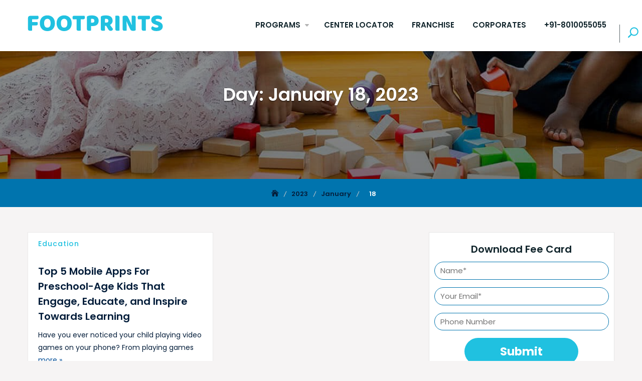

--- FILE ---
content_type: text/html; charset=UTF-8
request_url: https://www.footprintseducation.in/blog/2023/01/18/
body_size: 20630
content:
<!DOCTYPE html>
<html lang="en-US">
<head>
	<meta charset="UTF-8">
	<meta name="viewport" content="width=device-width, initial-scale=1">
    <link rel="apple-touch-icon" sizes="180x180" href="https://www.footprintseducation.in/blog/wp-content/themes/blogto/assets/images/favicon/apple-touch-icon.png">
    <link rel="icon" type="image/png" sizes="32x32" href="https://www.footprintseducation.in/blog/wp-content/themes/blogto/assets/images/favicon/favicon-32x32.png">
    <link rel="icon" type="image/png" sizes="16x16" href="https://www.footprintseducation.in/blog/wp-content/themes/blogto/assets/images/favicon/favicon-16x16.png">
    <link rel="manifest" href="https://www.footprintseducation.in/blog/wp-content/themes/blogto/assets/images/favicon/site.webmanifest">
    <link rel="mask-icon" href="https://www.footprintseducation.in/blog/wp-content/themes/blogto/assets/images/favicon/safari-pinned-tab.svg" color="#5bbad5">
    <meta name="msapplication-TileColor" content="#da532c">
    <meta name="theme-color" content="#0074AE">
	<meta name='robots' content='noindex, follow' />
	<style>img:is([sizes="auto" i], [sizes^="auto," i]) { contain-intrinsic-size: 3000px 1500px }</style>
	
	<!-- This site is optimized with the Yoast SEO plugin v24.0 - https://yoast.com/wordpress/plugins/seo/ -->
	<title>January 18, 2023 | Footprints Childcare</title>
	<meta property="og:locale" content="en_US" />
	<meta property="og:type" content="website" />
	<meta property="og:title" content="January 18, 2023 | Footprints Childcare" />
	<meta property="og:url" content="https://www.footprintseducation.in/blog/2023/01/18/" />
	<meta property="og:site_name" content="Footprints Childcare" />
	<meta property="og:image" content="https://www.footprintseducation.in/blog/wp-content/uploads/2019/06/footprints-logo.png" />
	<meta property="og:image:width" content="350" />
	<meta property="og:image:height" content="80" />
	<meta property="og:image:type" content="image/png" />
	<meta name="twitter:card" content="summary_large_image" />
	<meta name="twitter:site" content="@FootprintsChil2" />
	<script type="application/ld+json" class="yoast-schema-graph">{"@context":"https://schema.org","@graph":[{"@type":"CollectionPage","@id":"https://www.footprintseducation.in/blog/2023/01/18/","url":"https://www.footprintseducation.in/blog/2023/01/18/","name":"January 18, 2023 | Footprints Childcare","isPartOf":{"@id":"https://www.footprintseducation.in/blog/#website"},"primaryImageOfPage":{"@id":"https://www.footprintseducation.in/blog/2023/01/18/#primaryimage"},"image":{"@id":"https://www.footprintseducation.in/blog/2023/01/18/#primaryimage"},"thumbnailUrl":"https://www.footprintseducation.in/blog/wp-content/uploads/2023/01/111.jpg","breadcrumb":{"@id":"https://www.footprintseducation.in/blog/2023/01/18/#breadcrumb"},"inLanguage":"en-US"},{"@type":"ImageObject","inLanguage":"en-US","@id":"https://www.footprintseducation.in/blog/2023/01/18/#primaryimage","url":"https://www.footprintseducation.in/blog/wp-content/uploads/2023/01/111.jpg","contentUrl":"https://www.footprintseducation.in/blog/wp-content/uploads/2023/01/111.jpg","width":1204,"height":680,"caption":"Mobile Apps for Preschool-Age Kids"},{"@type":"BreadcrumbList","@id":"https://www.footprintseducation.in/blog/2023/01/18/#breadcrumb","itemListElement":[{"@type":"ListItem","position":1,"name":"Home","item":"https://www.footprintseducation.in/blog/"},{"@type":"ListItem","position":2,"name":"Archives for January 18, 2023"}]},{"@type":"WebSite","@id":"https://www.footprintseducation.in/blog/#website","url":"https://www.footprintseducation.in/blog/","name":"Footprints Childcare","description":"Footprints Childcare","potentialAction":[{"@type":"SearchAction","target":{"@type":"EntryPoint","urlTemplate":"https://www.footprintseducation.in/blog/?s={search_term_string}"},"query-input":{"@type":"PropertyValueSpecification","valueRequired":true,"valueName":"search_term_string"}}],"inLanguage":"en-US"}]}</script>
	<!-- / Yoast SEO plugin. -->


<link rel='dns-prefetch' href='//maxcdn.bootstrapcdn.com' />
<link rel='dns-prefetch' href='//fonts.googleapis.com' />
<link href='http://fonts.googleapis.com' rel='preconnect' />
<link href='//fonts.gstatic.com' crossorigin='' rel='preconnect' />
<link rel="alternate" type="application/rss+xml" title="Footprints Childcare &raquo; Feed" href="https://www.footprintseducation.in/blog/feed/" />
<link rel="alternate" type="application/rss+xml" title="Footprints Childcare &raquo; Comments Feed" href="https://www.footprintseducation.in/blog/comments/feed/" />
<script type="a369316621f423530aa327d9-text/javascript">
/* <![CDATA[ */
window._wpemojiSettings = {"baseUrl":"https:\/\/s.w.org\/images\/core\/emoji\/15.0.3\/72x72\/","ext":".png","svgUrl":"https:\/\/s.w.org\/images\/core\/emoji\/15.0.3\/svg\/","svgExt":".svg","source":{"concatemoji":"https:\/\/www.footprintseducation.in\/blog\/wp-includes\/js\/wp-emoji-release.min.js?ver=6.7.1"}};
/*! This file is auto-generated */
!function(i,n){var o,s,e;function c(e){try{var t={supportTests:e,timestamp:(new Date).valueOf()};sessionStorage.setItem(o,JSON.stringify(t))}catch(e){}}function p(e,t,n){e.clearRect(0,0,e.canvas.width,e.canvas.height),e.fillText(t,0,0);var t=new Uint32Array(e.getImageData(0,0,e.canvas.width,e.canvas.height).data),r=(e.clearRect(0,0,e.canvas.width,e.canvas.height),e.fillText(n,0,0),new Uint32Array(e.getImageData(0,0,e.canvas.width,e.canvas.height).data));return t.every(function(e,t){return e===r[t]})}function u(e,t,n){switch(t){case"flag":return n(e,"\ud83c\udff3\ufe0f\u200d\u26a7\ufe0f","\ud83c\udff3\ufe0f\u200b\u26a7\ufe0f")?!1:!n(e,"\ud83c\uddfa\ud83c\uddf3","\ud83c\uddfa\u200b\ud83c\uddf3")&&!n(e,"\ud83c\udff4\udb40\udc67\udb40\udc62\udb40\udc65\udb40\udc6e\udb40\udc67\udb40\udc7f","\ud83c\udff4\u200b\udb40\udc67\u200b\udb40\udc62\u200b\udb40\udc65\u200b\udb40\udc6e\u200b\udb40\udc67\u200b\udb40\udc7f");case"emoji":return!n(e,"\ud83d\udc26\u200d\u2b1b","\ud83d\udc26\u200b\u2b1b")}return!1}function f(e,t,n){var r="undefined"!=typeof WorkerGlobalScope&&self instanceof WorkerGlobalScope?new OffscreenCanvas(300,150):i.createElement("canvas"),a=r.getContext("2d",{willReadFrequently:!0}),o=(a.textBaseline="top",a.font="600 32px Arial",{});return e.forEach(function(e){o[e]=t(a,e,n)}),o}function t(e){var t=i.createElement("script");t.src=e,t.defer=!0,i.head.appendChild(t)}"undefined"!=typeof Promise&&(o="wpEmojiSettingsSupports",s=["flag","emoji"],n.supports={everything:!0,everythingExceptFlag:!0},e=new Promise(function(e){i.addEventListener("DOMContentLoaded",e,{once:!0})}),new Promise(function(t){var n=function(){try{var e=JSON.parse(sessionStorage.getItem(o));if("object"==typeof e&&"number"==typeof e.timestamp&&(new Date).valueOf()<e.timestamp+604800&&"object"==typeof e.supportTests)return e.supportTests}catch(e){}return null}();if(!n){if("undefined"!=typeof Worker&&"undefined"!=typeof OffscreenCanvas&&"undefined"!=typeof URL&&URL.createObjectURL&&"undefined"!=typeof Blob)try{var e="postMessage("+f.toString()+"("+[JSON.stringify(s),u.toString(),p.toString()].join(",")+"));",r=new Blob([e],{type:"text/javascript"}),a=new Worker(URL.createObjectURL(r),{name:"wpTestEmojiSupports"});return void(a.onmessage=function(e){c(n=e.data),a.terminate(),t(n)})}catch(e){}c(n=f(s,u,p))}t(n)}).then(function(e){for(var t in e)n.supports[t]=e[t],n.supports.everything=n.supports.everything&&n.supports[t],"flag"!==t&&(n.supports.everythingExceptFlag=n.supports.everythingExceptFlag&&n.supports[t]);n.supports.everythingExceptFlag=n.supports.everythingExceptFlag&&!n.supports.flag,n.DOMReady=!1,n.readyCallback=function(){n.DOMReady=!0}}).then(function(){return e}).then(function(){var e;n.supports.everything||(n.readyCallback(),(e=n.source||{}).concatemoji?t(e.concatemoji):e.wpemoji&&e.twemoji&&(t(e.twemoji),t(e.wpemoji)))}))}((window,document),window._wpemojiSettings);
/* ]]> */
</script>
<style id='wp-emoji-styles-inline-css' type='text/css'>

	img.wp-smiley, img.emoji {
		display: inline !important;
		border: none !important;
		box-shadow: none !important;
		height: 1em !important;
		width: 1em !important;
		margin: 0 0.07em !important;
		vertical-align: -0.1em !important;
		background: none !important;
		padding: 0 !important;
	}
</style>
<link rel='stylesheet' id='wp-block-library-css' href='https://www.footprintseducation.in/blog/wp-includes/css/dist/block-library/style.min.css?ver=6.7.1' type='text/css' media='all' />
<style id='wp-block-library-theme-inline-css' type='text/css'>
.wp-block-audio :where(figcaption){color:#555;font-size:13px;text-align:center}.is-dark-theme .wp-block-audio :where(figcaption){color:#ffffffa6}.wp-block-audio{margin:0 0 1em}.wp-block-code{border:1px solid #ccc;border-radius:4px;font-family:Menlo,Consolas,monaco,monospace;padding:.8em 1em}.wp-block-embed :where(figcaption){color:#555;font-size:13px;text-align:center}.is-dark-theme .wp-block-embed :where(figcaption){color:#ffffffa6}.wp-block-embed{margin:0 0 1em}.blocks-gallery-caption{color:#555;font-size:13px;text-align:center}.is-dark-theme .blocks-gallery-caption{color:#ffffffa6}:root :where(.wp-block-image figcaption){color:#555;font-size:13px;text-align:center}.is-dark-theme :root :where(.wp-block-image figcaption){color:#ffffffa6}.wp-block-image{margin:0 0 1em}.wp-block-pullquote{border-bottom:4px solid;border-top:4px solid;color:currentColor;margin-bottom:1.75em}.wp-block-pullquote cite,.wp-block-pullquote footer,.wp-block-pullquote__citation{color:currentColor;font-size:.8125em;font-style:normal;text-transform:uppercase}.wp-block-quote{border-left:.25em solid;margin:0 0 1.75em;padding-left:1em}.wp-block-quote cite,.wp-block-quote footer{color:currentColor;font-size:.8125em;font-style:normal;position:relative}.wp-block-quote:where(.has-text-align-right){border-left:none;border-right:.25em solid;padding-left:0;padding-right:1em}.wp-block-quote:where(.has-text-align-center){border:none;padding-left:0}.wp-block-quote.is-large,.wp-block-quote.is-style-large,.wp-block-quote:where(.is-style-plain){border:none}.wp-block-search .wp-block-search__label{font-weight:700}.wp-block-search__button{border:1px solid #ccc;padding:.375em .625em}:where(.wp-block-group.has-background){padding:1.25em 2.375em}.wp-block-separator.has-css-opacity{opacity:.4}.wp-block-separator{border:none;border-bottom:2px solid;margin-left:auto;margin-right:auto}.wp-block-separator.has-alpha-channel-opacity{opacity:1}.wp-block-separator:not(.is-style-wide):not(.is-style-dots){width:100px}.wp-block-separator.has-background:not(.is-style-dots){border-bottom:none;height:1px}.wp-block-separator.has-background:not(.is-style-wide):not(.is-style-dots){height:2px}.wp-block-table{margin:0 0 1em}.wp-block-table td,.wp-block-table th{word-break:normal}.wp-block-table :where(figcaption){color:#555;font-size:13px;text-align:center}.is-dark-theme .wp-block-table :where(figcaption){color:#ffffffa6}.wp-block-video :where(figcaption){color:#555;font-size:13px;text-align:center}.is-dark-theme .wp-block-video :where(figcaption){color:#ffffffa6}.wp-block-video{margin:0 0 1em}:root :where(.wp-block-template-part.has-background){margin-bottom:0;margin-top:0;padding:1.25em 2.375em}
</style>
<style id='classic-theme-styles-inline-css' type='text/css'>
/*! This file is auto-generated */
.wp-block-button__link{color:#fff;background-color:#32373c;border-radius:9999px;box-shadow:none;text-decoration:none;padding:calc(.667em + 2px) calc(1.333em + 2px);font-size:1.125em}.wp-block-file__button{background:#32373c;color:#fff;text-decoration:none}
</style>
<style id='global-styles-inline-css' type='text/css'>
:root{--wp--preset--aspect-ratio--square: 1;--wp--preset--aspect-ratio--4-3: 4/3;--wp--preset--aspect-ratio--3-4: 3/4;--wp--preset--aspect-ratio--3-2: 3/2;--wp--preset--aspect-ratio--2-3: 2/3;--wp--preset--aspect-ratio--16-9: 16/9;--wp--preset--aspect-ratio--9-16: 9/16;--wp--preset--color--black: #000000;--wp--preset--color--cyan-bluish-gray: #abb8c3;--wp--preset--color--white: #ffffff;--wp--preset--color--pale-pink: #f78da7;--wp--preset--color--vivid-red: #cf2e2e;--wp--preset--color--luminous-vivid-orange: #ff6900;--wp--preset--color--luminous-vivid-amber: #fcb900;--wp--preset--color--light-green-cyan: #7bdcb5;--wp--preset--color--vivid-green-cyan: #00d084;--wp--preset--color--pale-cyan-blue: #8ed1fc;--wp--preset--color--vivid-cyan-blue: #0693e3;--wp--preset--color--vivid-purple: #9b51e0;--wp--preset--color--tan: #E6DBAD;--wp--preset--color--yellow: #FDE64B;--wp--preset--color--orange: #ED7014;--wp--preset--color--red: #D0312D;--wp--preset--color--pink: #0081FE;--wp--preset--color--purple: #A32CC4;--wp--preset--color--blue: #3A43BA;--wp--preset--color--green: #67B930;--wp--preset--color--brown: #231709;--wp--preset--color--grey: #6C626D;--wp--preset--gradient--vivid-cyan-blue-to-vivid-purple: linear-gradient(135deg,rgba(6,147,227,1) 0%,rgb(155,81,224) 100%);--wp--preset--gradient--light-green-cyan-to-vivid-green-cyan: linear-gradient(135deg,rgb(122,220,180) 0%,rgb(0,208,130) 100%);--wp--preset--gradient--luminous-vivid-amber-to-luminous-vivid-orange: linear-gradient(135deg,rgba(252,185,0,1) 0%,rgba(255,105,0,1) 100%);--wp--preset--gradient--luminous-vivid-orange-to-vivid-red: linear-gradient(135deg,rgba(255,105,0,1) 0%,rgb(207,46,46) 100%);--wp--preset--gradient--very-light-gray-to-cyan-bluish-gray: linear-gradient(135deg,rgb(238,238,238) 0%,rgb(169,184,195) 100%);--wp--preset--gradient--cool-to-warm-spectrum: linear-gradient(135deg,rgb(74,234,220) 0%,rgb(151,120,209) 20%,rgb(207,42,186) 40%,rgb(238,44,130) 60%,rgb(251,105,98) 80%,rgb(254,248,76) 100%);--wp--preset--gradient--blush-light-purple: linear-gradient(135deg,rgb(255,206,236) 0%,rgb(152,150,240) 100%);--wp--preset--gradient--blush-bordeaux: linear-gradient(135deg,rgb(254,205,165) 0%,rgb(254,45,45) 50%,rgb(107,0,62) 100%);--wp--preset--gradient--luminous-dusk: linear-gradient(135deg,rgb(255,203,112) 0%,rgb(199,81,192) 50%,rgb(65,88,208) 100%);--wp--preset--gradient--pale-ocean: linear-gradient(135deg,rgb(255,245,203) 0%,rgb(182,227,212) 50%,rgb(51,167,181) 100%);--wp--preset--gradient--electric-grass: linear-gradient(135deg,rgb(202,248,128) 0%,rgb(113,206,126) 100%);--wp--preset--gradient--midnight: linear-gradient(135deg,rgb(2,3,129) 0%,rgb(40,116,252) 100%);--wp--preset--font-size--small: 12px;--wp--preset--font-size--medium: 20px;--wp--preset--font-size--large: 36px;--wp--preset--font-size--x-large: 42px;--wp--preset--font-size--regular: 16px;--wp--preset--font-size--larger: 36px;--wp--preset--font-size--huge: 48px;--wp--preset--spacing--20: 0.44rem;--wp--preset--spacing--30: 0.67rem;--wp--preset--spacing--40: 1rem;--wp--preset--spacing--50: 1.5rem;--wp--preset--spacing--60: 2.25rem;--wp--preset--spacing--70: 3.38rem;--wp--preset--spacing--80: 5.06rem;--wp--preset--shadow--natural: 6px 6px 9px rgba(0, 0, 0, 0.2);--wp--preset--shadow--deep: 12px 12px 50px rgba(0, 0, 0, 0.4);--wp--preset--shadow--sharp: 6px 6px 0px rgba(0, 0, 0, 0.2);--wp--preset--shadow--outlined: 6px 6px 0px -3px rgba(255, 255, 255, 1), 6px 6px rgba(0, 0, 0, 1);--wp--preset--shadow--crisp: 6px 6px 0px rgba(0, 0, 0, 1);}:where(.is-layout-flex){gap: 0.5em;}:where(.is-layout-grid){gap: 0.5em;}body .is-layout-flex{display: flex;}.is-layout-flex{flex-wrap: wrap;align-items: center;}.is-layout-flex > :is(*, div){margin: 0;}body .is-layout-grid{display: grid;}.is-layout-grid > :is(*, div){margin: 0;}:where(.wp-block-columns.is-layout-flex){gap: 2em;}:where(.wp-block-columns.is-layout-grid){gap: 2em;}:where(.wp-block-post-template.is-layout-flex){gap: 1.25em;}:where(.wp-block-post-template.is-layout-grid){gap: 1.25em;}.has-black-color{color: var(--wp--preset--color--black) !important;}.has-cyan-bluish-gray-color{color: var(--wp--preset--color--cyan-bluish-gray) !important;}.has-white-color{color: var(--wp--preset--color--white) !important;}.has-pale-pink-color{color: var(--wp--preset--color--pale-pink) !important;}.has-vivid-red-color{color: var(--wp--preset--color--vivid-red) !important;}.has-luminous-vivid-orange-color{color: var(--wp--preset--color--luminous-vivid-orange) !important;}.has-luminous-vivid-amber-color{color: var(--wp--preset--color--luminous-vivid-amber) !important;}.has-light-green-cyan-color{color: var(--wp--preset--color--light-green-cyan) !important;}.has-vivid-green-cyan-color{color: var(--wp--preset--color--vivid-green-cyan) !important;}.has-pale-cyan-blue-color{color: var(--wp--preset--color--pale-cyan-blue) !important;}.has-vivid-cyan-blue-color{color: var(--wp--preset--color--vivid-cyan-blue) !important;}.has-vivid-purple-color{color: var(--wp--preset--color--vivid-purple) !important;}.has-black-background-color{background-color: var(--wp--preset--color--black) !important;}.has-cyan-bluish-gray-background-color{background-color: var(--wp--preset--color--cyan-bluish-gray) !important;}.has-white-background-color{background-color: var(--wp--preset--color--white) !important;}.has-pale-pink-background-color{background-color: var(--wp--preset--color--pale-pink) !important;}.has-vivid-red-background-color{background-color: var(--wp--preset--color--vivid-red) !important;}.has-luminous-vivid-orange-background-color{background-color: var(--wp--preset--color--luminous-vivid-orange) !important;}.has-luminous-vivid-amber-background-color{background-color: var(--wp--preset--color--luminous-vivid-amber) !important;}.has-light-green-cyan-background-color{background-color: var(--wp--preset--color--light-green-cyan) !important;}.has-vivid-green-cyan-background-color{background-color: var(--wp--preset--color--vivid-green-cyan) !important;}.has-pale-cyan-blue-background-color{background-color: var(--wp--preset--color--pale-cyan-blue) !important;}.has-vivid-cyan-blue-background-color{background-color: var(--wp--preset--color--vivid-cyan-blue) !important;}.has-vivid-purple-background-color{background-color: var(--wp--preset--color--vivid-purple) !important;}.has-black-border-color{border-color: var(--wp--preset--color--black) !important;}.has-cyan-bluish-gray-border-color{border-color: var(--wp--preset--color--cyan-bluish-gray) !important;}.has-white-border-color{border-color: var(--wp--preset--color--white) !important;}.has-pale-pink-border-color{border-color: var(--wp--preset--color--pale-pink) !important;}.has-vivid-red-border-color{border-color: var(--wp--preset--color--vivid-red) !important;}.has-luminous-vivid-orange-border-color{border-color: var(--wp--preset--color--luminous-vivid-orange) !important;}.has-luminous-vivid-amber-border-color{border-color: var(--wp--preset--color--luminous-vivid-amber) !important;}.has-light-green-cyan-border-color{border-color: var(--wp--preset--color--light-green-cyan) !important;}.has-vivid-green-cyan-border-color{border-color: var(--wp--preset--color--vivid-green-cyan) !important;}.has-pale-cyan-blue-border-color{border-color: var(--wp--preset--color--pale-cyan-blue) !important;}.has-vivid-cyan-blue-border-color{border-color: var(--wp--preset--color--vivid-cyan-blue) !important;}.has-vivid-purple-border-color{border-color: var(--wp--preset--color--vivid-purple) !important;}.has-vivid-cyan-blue-to-vivid-purple-gradient-background{background: var(--wp--preset--gradient--vivid-cyan-blue-to-vivid-purple) !important;}.has-light-green-cyan-to-vivid-green-cyan-gradient-background{background: var(--wp--preset--gradient--light-green-cyan-to-vivid-green-cyan) !important;}.has-luminous-vivid-amber-to-luminous-vivid-orange-gradient-background{background: var(--wp--preset--gradient--luminous-vivid-amber-to-luminous-vivid-orange) !important;}.has-luminous-vivid-orange-to-vivid-red-gradient-background{background: var(--wp--preset--gradient--luminous-vivid-orange-to-vivid-red) !important;}.has-very-light-gray-to-cyan-bluish-gray-gradient-background{background: var(--wp--preset--gradient--very-light-gray-to-cyan-bluish-gray) !important;}.has-cool-to-warm-spectrum-gradient-background{background: var(--wp--preset--gradient--cool-to-warm-spectrum) !important;}.has-blush-light-purple-gradient-background{background: var(--wp--preset--gradient--blush-light-purple) !important;}.has-blush-bordeaux-gradient-background{background: var(--wp--preset--gradient--blush-bordeaux) !important;}.has-luminous-dusk-gradient-background{background: var(--wp--preset--gradient--luminous-dusk) !important;}.has-pale-ocean-gradient-background{background: var(--wp--preset--gradient--pale-ocean) !important;}.has-electric-grass-gradient-background{background: var(--wp--preset--gradient--electric-grass) !important;}.has-midnight-gradient-background{background: var(--wp--preset--gradient--midnight) !important;}.has-small-font-size{font-size: var(--wp--preset--font-size--small) !important;}.has-medium-font-size{font-size: var(--wp--preset--font-size--medium) !important;}.has-large-font-size{font-size: var(--wp--preset--font-size--large) !important;}.has-x-large-font-size{font-size: var(--wp--preset--font-size--x-large) !important;}
:where(.wp-block-post-template.is-layout-flex){gap: 1.25em;}:where(.wp-block-post-template.is-layout-grid){gap: 1.25em;}
:where(.wp-block-columns.is-layout-flex){gap: 2em;}:where(.wp-block-columns.is-layout-grid){gap: 2em;}
:root :where(.wp-block-pullquote){font-size: 1.5em;line-height: 1.6;}
</style>
<link rel='stylesheet' id='email-subscribers-css' href='https://www.footprintseducation.in/blog/wp-content/plugins/email-subscribers/lite/public/css/email-subscribers-public.css?ver=5.7.43' type='text/css' media='all' />
<link rel='stylesheet' id='ez-toc-css' href='https://www.footprintseducation.in/blog/wp-content/plugins/easy-table-of-contents/assets/css/screen.min.css?ver=2.0.69.1' type='text/css' media='all' />
<style id='ez-toc-inline-css' type='text/css'>
div#ez-toc-container .ez-toc-title {font-size: 120%;}div#ez-toc-container .ez-toc-title {font-weight: 500;}div#ez-toc-container ul li {font-size: 95%;}div#ez-toc-container ul li {font-weight: 500;}div#ez-toc-container nav ul ul li {font-size: 90%;}
.ez-toc-container-direction {direction: ltr;}.ez-toc-counter ul{counter-reset: item ;}.ez-toc-counter nav ul li a::before {content: counters(item, '.', decimal) '. ';display: inline-block;counter-increment: item;flex-grow: 0;flex-shrink: 0;margin-right: .2em; float: left; }.ez-toc-widget-direction {direction: ltr;}.ez-toc-widget-container ul{counter-reset: item ;}.ez-toc-widget-container nav ul li a::before {content: counters(item, '.', decimal) '. ';display: inline-block;counter-increment: item;flex-grow: 0;flex-shrink: 0;margin-right: .2em; float: left; }
</style>
<link rel='stylesheet' id='parent-style-css' href='https://www.footprintseducation.in/blog/wp-content/themes/blogto/style.css?ver=6.7.1' type='text/css' media='all' />
<link rel='stylesheet' id='child-style-css' href='https://www.footprintseducation.in/blog/wp-content/themes/blogto-child/style.css?ver=6.7.1' type='text/css' media='all' />
<link rel='stylesheet' id='font-awesome-css' href='https://maxcdn.bootstrapcdn.com/font-awesome/4.3.0/css/font-awesome.min.css?ver=4.3.0' type='text/css' media='all' />
<link rel='stylesheet' id='blogto-google-fonts-css' href='//fonts.googleapis.com/css?family=Poppins:300,400,400i,500,600,700,800,900' type='text/css' media='all' />
<link rel='stylesheet' id='bootstrap-css' href='https://www.footprintseducation.in/blog/wp-content/themes/blogto/assets/vendors/bootstrap/css/bootstrap.min.css' type='text/css' media='all' />
<link rel='stylesheet' id='kfi-icons-css' href='https://www.footprintseducation.in/blog/wp-content/themes/blogto/assets/vendors/kf-icons/css/style.css' type='text/css' media='all' />
<link rel='stylesheet' id='owlcarousel-css' href='https://www.footprintseducation.in/blog/wp-content/themes/blogto/assets/vendors/OwlCarousel2-2.2.1/assets/owl.carousel.min.css' type='text/css' media='all' />
<link rel='stylesheet' id='owlcarousel-theme-css' href='https://www.footprintseducation.in/blog/wp-content/themes/blogto/assets/vendors/OwlCarousel2-2.2.1/assets/owl.theme.default.min.css' type='text/css' media='all' />
<link rel='stylesheet' id='colorbox-css' href='https://www.footprintseducation.in/blog/wp-content/themes/blogto/assets/vendors/colorbox/css/colorbox.min.css' type='text/css' media='all' />
<link rel='stylesheet' id='blogto-blocks-css' href='https://www.footprintseducation.in/blog/wp-content/themes/blogto/assets/css/blocks.min.css' type='text/css' media='all' />
<link rel='stylesheet' id='blogto-style-css' href='https://www.footprintseducation.in/blog/wp-content/themes/blogto-child/style.css' type='text/css' media='all' />
<script type="a369316621f423530aa327d9-text/javascript" src="https://www.footprintseducation.in/blog/wp-includes/js/jquery/jquery.min.js?ver=3.7.1" id="jquery-core-js"></script>
<script type="a369316621f423530aa327d9-text/javascript" src="https://www.footprintseducation.in/blog/wp-includes/js/jquery/jquery-migrate.min.js?ver=3.4.1" id="jquery-migrate-js"></script>
<link rel="https://api.w.org/" href="https://www.footprintseducation.in/blog/wp-json/" /><link rel="EditURI" type="application/rsd+xml" title="RSD" href="https://www.footprintseducation.in/blog/xmlrpc.php?rsd" />
<meta name="generator" content="WordPress 6.7.1" />
	<style type="text/css">
		.offcanvas-menu-open .kt-offcanvas-overlay {
		    position: fixed;
		    width: 100%;
		    height: 100%;
		    background: rgba(0, 0, 0, 0.7);
		    opacity: 1;
		    z-index: 9;
		    top: 0px;
		}

		.kt-offcanvas-overlay {
		    width: 0;
		    height: 0;
		    opacity: 0;
		    transition: opacity 0.5s;
		}

				
		.masonry-grid.wrap-post-list {
			width: 100% !important;
		}

		
		.block-callback {
		   background-image: url(https://www.footprintseducation.in/blog/wp-content/themes/blogto-child/assets/images/placeholder/blogto-banner-1920-850.jpg );
		 }

		/*======================================*/
		/* Site title */
		/*======================================*/
		.site-header .site-branding .site-title,
		.site-header .site-branding .site-title a {
			color: #10242b;
		} 

		/*======================================*/
		/* Tagline title */
		/*======================================*/
		.site-header .site-branding .site-description {
			color: #4d4d4d;
		}

		/*======================================*/
		/* Primary color */
		/*======================================*/

		/*======================================*/
		/* Background Primary color */
		/*======================================*/
		#go-top span:hover, #go-top span:focus, #go-top span:active, .page-numbers.current,
		.searchform .search-button, .button-primary, .wrap-detail-page .contact-form-section input[type="submit"], .wrap-detail-page .kt-contact-form-area .form-group input.form-control[type="submit"], .block-grid .post-content .post-content-inner span.cat a, .block-grid .post-content .post-content-inner .button-container .post-footer-detail .post-format-outer > span span, .comments-area .comment-respond .comment-form .submit, .wrap-detail-page form input[type="submit"], .widget.widget_mc4wp_form_widget input[type="submit"] {
			background-color: #67b930		}

		/*======================================*/
		/* Primary border color */
		/*======================================*/
		#go-top span:hover, #go-top span:focus, #go-top span:active,
		.main-navigation ul ul, .page-numbers.current,
		.searchform .search-button, .button-primary, .wrap-detail-page .contact-form-section input[type="submit"], .wrap-detail-page .kt-contact-form-area .form-group input.form-control[type="submit"], .comments-area .comment-respond .comment-form .submit, .wrap-detail-page form input[type="submit"], .widget.widget_mc4wp_form_widget input[type="submit"] {
			border-color: #67b930		}

	</style>
	<style type="text/css">.saboxplugin-wrap{-webkit-box-sizing:border-box;-moz-box-sizing:border-box;-ms-box-sizing:border-box;box-sizing:border-box;border:1px solid #eee;width:100%;clear:both;display:block;overflow:hidden;word-wrap:break-word;position:relative}.saboxplugin-wrap .saboxplugin-gravatar{float:left;padding:0 20px 20px 20px}.saboxplugin-wrap .saboxplugin-gravatar img{max-width:100px;height:auto;border-radius:0;}.saboxplugin-wrap .saboxplugin-authorname{font-size:18px;line-height:1;margin:20px 0 0 20px;display:block}.saboxplugin-wrap .saboxplugin-authorname a{text-decoration:none}.saboxplugin-wrap .saboxplugin-authorname a:focus{outline:0}.saboxplugin-wrap .saboxplugin-desc{display:block;margin:5px 20px}.saboxplugin-wrap .saboxplugin-desc a{text-decoration:underline}.saboxplugin-wrap .saboxplugin-desc p{margin:5px 0 12px}.saboxplugin-wrap .saboxplugin-web{margin:0 20px 15px;text-align:left}.saboxplugin-wrap .sab-web-position{text-align:right}.saboxplugin-wrap .saboxplugin-web a{color:#ccc;text-decoration:none}.saboxplugin-wrap .saboxplugin-socials{position:relative;display:block;background:#fcfcfc;padding:5px;border-top:1px solid #eee}.saboxplugin-wrap .saboxplugin-socials a svg{width:20px;height:20px}.saboxplugin-wrap .saboxplugin-socials a svg .st2{fill:#fff; transform-origin:center center;}.saboxplugin-wrap .saboxplugin-socials a svg .st1{fill:rgba(0,0,0,.3)}.saboxplugin-wrap .saboxplugin-socials a:hover{opacity:.8;-webkit-transition:opacity .4s;-moz-transition:opacity .4s;-o-transition:opacity .4s;transition:opacity .4s;box-shadow:none!important;-webkit-box-shadow:none!important}.saboxplugin-wrap .saboxplugin-socials .saboxplugin-icon-color{box-shadow:none;padding:0;border:0;-webkit-transition:opacity .4s;-moz-transition:opacity .4s;-o-transition:opacity .4s;transition:opacity .4s;display:inline-block;color:#fff;font-size:0;text-decoration:inherit;margin:5px;-webkit-border-radius:0;-moz-border-radius:0;-ms-border-radius:0;-o-border-radius:0;border-radius:0;overflow:hidden}.saboxplugin-wrap .saboxplugin-socials .saboxplugin-icon-grey{text-decoration:inherit;box-shadow:none;position:relative;display:-moz-inline-stack;display:inline-block;vertical-align:middle;zoom:1;margin:10px 5px;color:#444;fill:#444}.clearfix:after,.clearfix:before{content:' ';display:table;line-height:0;clear:both}.ie7 .clearfix{zoom:1}.saboxplugin-socials.sabox-colored .saboxplugin-icon-color .sab-twitch{border-color:#38245c}.saboxplugin-socials.sabox-colored .saboxplugin-icon-color .sab-addthis{border-color:#e91c00}.saboxplugin-socials.sabox-colored .saboxplugin-icon-color .sab-behance{border-color:#003eb0}.saboxplugin-socials.sabox-colored .saboxplugin-icon-color .sab-delicious{border-color:#06c}.saboxplugin-socials.sabox-colored .saboxplugin-icon-color .sab-deviantart{border-color:#036824}.saboxplugin-socials.sabox-colored .saboxplugin-icon-color .sab-digg{border-color:#00327c}.saboxplugin-socials.sabox-colored .saboxplugin-icon-color .sab-dribbble{border-color:#ba1655}.saboxplugin-socials.sabox-colored .saboxplugin-icon-color .sab-facebook{border-color:#1e2e4f}.saboxplugin-socials.sabox-colored .saboxplugin-icon-color .sab-flickr{border-color:#003576}.saboxplugin-socials.sabox-colored .saboxplugin-icon-color .sab-github{border-color:#264874}.saboxplugin-socials.sabox-colored .saboxplugin-icon-color .sab-google{border-color:#0b51c5}.saboxplugin-socials.sabox-colored .saboxplugin-icon-color .sab-googleplus{border-color:#96271a}.saboxplugin-socials.sabox-colored .saboxplugin-icon-color .sab-html5{border-color:#902e13}.saboxplugin-socials.sabox-colored .saboxplugin-icon-color .sab-instagram{border-color:#1630aa}.saboxplugin-socials.sabox-colored .saboxplugin-icon-color .sab-linkedin{border-color:#00344f}.saboxplugin-socials.sabox-colored .saboxplugin-icon-color .sab-pinterest{border-color:#5b040e}.saboxplugin-socials.sabox-colored .saboxplugin-icon-color .sab-reddit{border-color:#992900}.saboxplugin-socials.sabox-colored .saboxplugin-icon-color .sab-rss{border-color:#a43b0a}.saboxplugin-socials.sabox-colored .saboxplugin-icon-color .sab-sharethis{border-color:#5d8420}.saboxplugin-socials.sabox-colored .saboxplugin-icon-color .sab-skype{border-color:#00658a}.saboxplugin-socials.sabox-colored .saboxplugin-icon-color .sab-soundcloud{border-color:#995200}.saboxplugin-socials.sabox-colored .saboxplugin-icon-color .sab-spotify{border-color:#0f612c}.saboxplugin-socials.sabox-colored .saboxplugin-icon-color .sab-stackoverflow{border-color:#a95009}.saboxplugin-socials.sabox-colored .saboxplugin-icon-color .sab-steam{border-color:#006388}.saboxplugin-socials.sabox-colored .saboxplugin-icon-color .sab-user_email{border-color:#b84e05}.saboxplugin-socials.sabox-colored .saboxplugin-icon-color .sab-stumbleUpon{border-color:#9b280e}.saboxplugin-socials.sabox-colored .saboxplugin-icon-color .sab-tumblr{border-color:#10151b}.saboxplugin-socials.sabox-colored .saboxplugin-icon-color .sab-twitter{border-color:#0967a0}.saboxplugin-socials.sabox-colored .saboxplugin-icon-color .sab-vimeo{border-color:#0d7091}.saboxplugin-socials.sabox-colored .saboxplugin-icon-color .sab-windows{border-color:#003f71}.saboxplugin-socials.sabox-colored .saboxplugin-icon-color .sab-whatsapp{border-color:#003f71}.saboxplugin-socials.sabox-colored .saboxplugin-icon-color .sab-wordpress{border-color:#0f3647}.saboxplugin-socials.sabox-colored .saboxplugin-icon-color .sab-yahoo{border-color:#14002d}.saboxplugin-socials.sabox-colored .saboxplugin-icon-color .sab-youtube{border-color:#900}.saboxplugin-socials.sabox-colored .saboxplugin-icon-color .sab-xing{border-color:#000202}.saboxplugin-socials.sabox-colored .saboxplugin-icon-color .sab-mixcloud{border-color:#2475a0}.saboxplugin-socials.sabox-colored .saboxplugin-icon-color .sab-vk{border-color:#243549}.saboxplugin-socials.sabox-colored .saboxplugin-icon-color .sab-medium{border-color:#00452c}.saboxplugin-socials.sabox-colored .saboxplugin-icon-color .sab-quora{border-color:#420e00}.saboxplugin-socials.sabox-colored .saboxplugin-icon-color .sab-meetup{border-color:#9b181c}.saboxplugin-socials.sabox-colored .saboxplugin-icon-color .sab-goodreads{border-color:#000}.saboxplugin-socials.sabox-colored .saboxplugin-icon-color .sab-snapchat{border-color:#999700}.saboxplugin-socials.sabox-colored .saboxplugin-icon-color .sab-500px{border-color:#00557f}.saboxplugin-socials.sabox-colored .saboxplugin-icon-color .sab-mastodont{border-color:#185886}.sabox-plus-item{margin-bottom:20px}@media screen and (max-width:480px){.saboxplugin-wrap{text-align:center}.saboxplugin-wrap .saboxplugin-gravatar{float:none;padding:20px 0;text-align:center;margin:0 auto;display:block}.saboxplugin-wrap .saboxplugin-gravatar img{float:none;display:inline-block;display:-moz-inline-stack;vertical-align:middle;zoom:1}.saboxplugin-wrap .saboxplugin-desc{margin:0 10px 20px;text-align:center}.saboxplugin-wrap .saboxplugin-authorname{text-align:center;margin:10px 0 20px}}body .saboxplugin-authorname a,body .saboxplugin-authorname a:hover{box-shadow:none;-webkit-box-shadow:none}a.sab-profile-edit{font-size:16px!important;line-height:1!important}.sab-edit-settings a,a.sab-profile-edit{color:#0073aa!important;box-shadow:none!important;-webkit-box-shadow:none!important}.sab-edit-settings{margin-right:15px;position:absolute;right:0;z-index:2;bottom:10px;line-height:20px}.sab-edit-settings i{margin-left:5px}.saboxplugin-socials{line-height:1!important}.rtl .saboxplugin-wrap .saboxplugin-gravatar{float:right}.rtl .saboxplugin-wrap .saboxplugin-authorname{display:flex;align-items:center}.rtl .saboxplugin-wrap .saboxplugin-authorname .sab-profile-edit{margin-right:10px}.rtl .sab-edit-settings{right:auto;left:0}img.sab-custom-avatar{max-width:75px;}.saboxplugin-wrap {margin-top:0px; margin-bottom:0px; padding: 0px 0px }.saboxplugin-wrap .saboxplugin-authorname {font-size:18px; line-height:25px;}.saboxplugin-wrap .saboxplugin-desc p, .saboxplugin-wrap .saboxplugin-desc {font-size:14px !important; line-height:21px !important;}.saboxplugin-wrap .saboxplugin-web {font-size:14px;}.saboxplugin-wrap .saboxplugin-socials a svg {width:18px;height:18px;}</style>		<style type="text/css" id="wp-custom-css">
			.wrapper.block-grid.blog-section {
    display: none;
}		</style>
			
	<!-- Google Tag Manager -->
	<script type="a369316621f423530aa327d9-text/javascript">(function(w,d,s,l,i){w[l]=w[l]||[];w[l].push({'gtm.start':
	new Date().getTime(),event:'gtm.js'});var f=d.getElementsByTagName(s)[0],
	j=d.createElement(s),dl=l!='dataLayer'?'&l='+l:'';j.async=true;j.src=
	'https://www.googletagmanager.com/gtm.js?id='+i+dl;f.parentNode.insertBefore(j,f);
	})(window,document,'script','dataLayer','GTM-54DMCRN');</script>
	<!-- End Google Tag Manager -->
	<style>
		.site-header .row {
				align-items: center;
				display: -webkit-box;
				display: -webkit-flex;
				display:    -moz-flex;
				display:     -ms-flex;
				display:         flex;
			}
			.main-navigation {
				display: table;
				height: 100%;
			}

			.main-navigation #navigation {
				display: table-cell;
				vertical-align: middle;
			}

			.site-header .header-bottom-right {
				height: 100% !important;
				display: table;
				margin-top: 0px;
			}

			.site-header .header-bottom-right > span {
				display: table-cell;
			}
			#navigation .dropdown-arrow{ display:none;}
 			.post-main-content article .post-content-inner .post-thumbnail{ display: none;}
 
	</style>
</head>

<body class="archive date grid-col-2">

<!-- Google Tag Manager (noscript) -->
<noscript><iframe src="https://www.googletagmanager.com/ns.html?id=GTM-54DMCRN"
height="0" width="0" style="display:none;visibility:hidden"></iframe></noscript>
<!-- End Google Tag Manager (noscript) -->

	<div id="site-loader">
		<div class="site-loader-inner">
			<img src="https://www.footprintseducation.in/blog/wp-content/themes/blogto/assets/images/placeholder/loader.gif" alt="Site Loader">		</div>
	</div>

	<div id="page" class="site">
			<header id="masthead" class="wrapper site-header navbar-fixed-top" role="banner">
				<div class="container">
					<div class="row">
						<div class="col-xs-9 col-sm-7 col-md-3">
							<div class="site-branding-outer clearfix">
	<div class="site-branding hghg">
	        
      <p class="site-title">
            <a href="https://www.footprintseducation.in" rel="home">
                <?//php bloginfo( 'name' ); ?>
                 <img src="https://www.footprintseducation.in/blog/wp-content/themes/blogto/assets/images/Footprints-Logo.svg" alt="Footprints Logo">
            </a>
		</p>
	       <!--   <p class="site-description">
            <?//php echo get_bloginfo( 'description', 'display' ); ?>
        </p>-->
		</div><!-- .site-branding -->
</div>
						</div>
						<div class="hidden-xs hidden-sm col-md-9" id="primary-nav-container">
							<div class="wrap-nav main-navigation">
								<div id="navigation" class="hidden-xs hidden-sm">
								    <nav class="nav">
										<ul id="primary-menu" class="primary-menu"><li id="menu-item-1276" class="menu-item menu-item-type-custom menu-item-object-custom menu-item-has-children menu-item-1276"><a href="#">Programs</a>
<ul class="sub-menu">
	<li id="menu-item-1277" class="menu-item menu-item-type-custom menu-item-object-custom menu-item-1277"><a target="_blank" href="https://www.footprintseducation.in/program-toddler">Toddlers</a></li>
	<li id="menu-item-1278" class="menu-item menu-item-type-custom menu-item-object-custom menu-item-1278"><a href="https://www.footprintseducation.in/program-play-group">Play Group</a></li>
	<li id="menu-item-1279" class="menu-item menu-item-type-custom menu-item-object-custom menu-item-1279"><a href="https://www.footprintseducation.in/program-pre-nursery">Pre Nursery</a></li>
	<li id="menu-item-1280" class="menu-item menu-item-type-custom menu-item-object-custom menu-item-1280"><a href="https://www.footprintseducation.in/program-lkg">LKG</a></li>
	<li id="menu-item-1281" class="menu-item menu-item-type-custom menu-item-object-custom menu-item-1281"><a href="https://www.footprintseducation.in/program-ukg">UKG</a></li>
	<li id="menu-item-1282" class="menu-item menu-item-type-custom menu-item-object-custom menu-item-1282"><a href="https://www.footprintseducation.in/program-pre-school">Pre School</a></li>
	<li id="menu-item-1283" class="menu-item menu-item-type-custom menu-item-object-custom menu-item-1283"><a href="https://www.footprintseducation.in/program-day-care">Day Care</a></li>
	<li id="menu-item-1284" class="menu-item menu-item-type-custom menu-item-object-custom menu-item-1284"><a href="https://www.footprintseducation.in/program-after-school-care">After School Care</a></li>
</ul>
</li>
<li id="menu-item-1285" class="menu-item menu-item-type-custom menu-item-object-custom menu-item-1285"><a href="https://www.footprintseducation.in/branches">Center Locator</a></li>
<li id="menu-item-6385" class="menu-item menu-item-type-custom menu-item-object-custom menu-item-6385"><a href="https://www.footprintseducation.in/preschool-franchise-opportunity-india">Franchise</a></li>
<li id="menu-item-6386" class="menu-item menu-item-type-custom menu-item-object-custom menu-item-6386"><a href="https://www.footprintseducation.in/corporates">Corporates</a></li>
<li id="menu-item-1286" class="menu-item menu-item-type-custom menu-item-object-custom menu-item-1286"><a href="tel:+918010055055">+91-8010055055</a></li>
</ul>								    </nav>
                                    <span class="search-icon"> 
                                         <a href="#"> <span class="kfi kfi-search" aria-hidden="true"></span> </a>
                                            <div id="search-form">
                                               <form role="search" method="get" id="searchform" class="searchform" action="https://www.footprintseducation.in/blog/">
				<div>
					<label class="screen-reader-text" for="s">Search for:</label>
					<input type="text" value="" name="s" id="s" />
					<input type="submit" id="searchsubmit" value="Search" />
				</div>
			<button type="submit" class="search-button"><span class="kfi kfi-search"></span></button></form>                                            </div>
                                        <!-- /#search-form --> 
                                    </span>
								</div>
							</div>
						</div>
						<div class="col-xs-3 col-sm-5 visible-xs visible-sm" id="header-bottom-right-outer">
							<div class="header-bottom-right">
								<span class="alt-menu-icon visible-sm">
									<a class="offcanvas-menu-toggler" href="#">
										<span class="kfi kfi-menu"></span>
									</a>
								</span>
							</div>
						</div>
					</div>
				</div>
			</header><!-- primary header -->

<section class="wrapper wrap-inner-banner" style="background-image: linear-gradient(to bottom, rgba(0, 0, 0, 0.42) 0, rgba(0, 0, 0, 0.53) 100%),url('https://www.footprintseducation.in/blog/wp-content/uploads/2019/07/cropped-blogto-banner-1920-850.jpg')">
	<div class="container">
		<header class="page-header">
			<div class="inner-header-content">
				<p class="page-title h1">Day: <span>January 18, 2023</span></p>
							</div>
		</header>
	</div>
	<nav role="navigation" aria-label="Breadcrumbs" class="breadcrumb-trail breadcrumbs" itemprop="breadcrumb"><ul class="trail-items" itemscope itemtype="http://schema.org/BreadcrumbList"><meta name="numberOfItems" content="4" /><meta name="itemListOrder" content="Ascending" /><li itemprop="itemListElement" itemscope itemtype="http://schema.org/ListItem" class="trail-item trail-begin"><a href="https://www.footprintseducation.in/blog/" rel="home" itemprop="item"><span itemprop="name">Home</span></a><meta itemprop="position" content="1" /></li><li itemprop="itemListElement" itemscope itemtype="http://schema.org/ListItem" class="trail-item"><a href="https://www.footprintseducation.in/blog/2023/" itemprop="item"><span itemprop="name">2023</span></a><meta itemprop="position" content="2" /></li><li itemprop="itemListElement" itemscope itemtype="http://schema.org/ListItem" class="trail-item"><a href="https://www.footprintseducation.in/blog/2023/01/" itemprop="item"><span itemprop="name">January</span></a><meta itemprop="position" content="3" /></li><li itemprop="itemListElement" itemscope itemtype="http://schema.org/ListItem" class="trail-item trail-end"><span itemprop="item"><span itemprop="name">18</span></span><meta itemprop="position" content="4" /></li></ul></nav></section><!-- Top Banner -->

<!-- End Top Banner -->

	<section class="wrapper block-grid" id="main-content">
		<div class="container">
			<div class="row">
																	<div class="col-xs-12 col-sm-7 col-md-8" id="main-wrap">
					<div class="row masonry-wrapper">
						<div class="masonry-grid">
	<article id="post-4140" class="post-content post-4140 post type-post status-publish format-standard has-post-thumbnail hentry category-education tag-educational-apps tag-mobile-apps tag-mobile-apps-for-preschoolers tag-preschool">
				
		<div class="post-thumb-outer text-center d-none">
				<div class="post-thumb">
	    <figure>
    	<img width="1170" height="680" src="https://www.footprintseducation.in/blog/wp-content/uploads/2023/01/111-1170x680.jpg" class="attachment-blogto-1170-710 size-blogto-1170-710 wp-post-image" alt="Mobile Apps for Preschool-Age Kids" decoding="async" />    		        <a href="https://www.footprintseducation.in/blog/top-5-mobile-apps-for-preschool-age-kids-that-engage-educate-and-inspire-towards-learning/"></a>
    		    </figure>
	</div>
			</div>

		<div class="post-content-inner">
									<span class="cat">
														<a href="https://www.footprintseducation.in/blog/category/education/">
								Education							</a>
						</span>
				
			<header class="post-title">
				<h3>
					<a href="https://www.footprintseducation.in/blog/top-5-mobile-apps-for-preschool-age-kids-that-engage-educate-and-inspire-towards-learning/">
						Top 5 Mobile Apps For Preschool-Age Kids That Engage, Educate, and Inspire Towards Learning					</a>
				</h3>
			</header>
			<div class="post-text"><p>Have you ever noticed your child playing video games on your phone? From playing games <a href="https://www.footprintseducation.in/blog/top-5-mobile-apps-for-preschool-age-kids-that-engage-educate-and-inspire-towards-learning/#more-'" class="more-link">more »</a></p>
</div>
			<div class="button-container">
					
					<div class="post-footer-detail">
													<div class="post-format-outer">
								<span class="post-format">
									<span class="kfi kfi-pushpin-alt"></span>
								</span>
							</div>
												<span class="author-name">
							<a href="https://www.footprintseducation.in/blog/author/aditya-sharmafootprintseducation-in/">
								<span>by:</span>
								Aditya Sharma							</a>
						</span>
						&nbsp; &nbsp;|&nbsp; &nbsp;
						<a href="https://www.footprintseducation.in/blog/2023/01/18/" class="date">
							<span class="day">
							Jan 18, 2023							</span>
						</a>
						&nbsp; &nbsp;|&nbsp; &nbsp;
						<span class="comment-link">
							<a href="https://www.footprintseducation.in/blog/top-5-mobile-apps-for-preschool-age-kids-that-engage-educate-and-inspire-towards-learning/#respond">
								0							</a>
						</span>
					</div>
											</div>
		</div>
	</article>
</div>
					</div>
									 </div>
									 
<div class="col-xs-12 col-sm-5 col-md-4 hidden-xs_na" id="r-side">
	<sidebar class="sidebar clearfix" id="primary-sidebar">

	<div class="widget ">
  <h3>Download Fee Card</h3>

  <div class='form-wrap' id="WEBSITE_BLOG_ADM_Block">
    <form method="POST" href="#" name="WEBSITE_BLOG_ADM"  data-form-title="Form Name" id="WEBSITE_BLOG_ADM" accept-charset='UTF-8' class="custom-form ">
        
        <div class="lead_form_details">
            <input type='text' id='Name' name='Name' placeholder='Name*' maxlength='100' value='' autocomplete='off' required='required' class="inp_textonly" /><br/>
            
            <input type='email' id='Email' name='Email' placeholder='Your Email*' maxlength='100' value='' autocomplete='off' required='required' class="" /><br/>
            
            <input type='tel' id='Mobile' name='Mobile'  value='' autocomplete='off' required='required' class="numericOnly"  placeholder="Phone Number" minlength="10" maxlength="12" /><br/>
            
            <div class="text-center">
            
                <button class="btn submit-btn" type=button name="formSubmitBtn" data-fmrid ="WEBSITE_BLOG_ADM" id="GenerateOtp" value="GenerateOtp">Submit</button>
            </div>
        </div>

        <div class="opt_verification_box d-none" >

            <div class="container  d-flex justify-content-center align-items-center">
                <div class="position-relative">
                    <div class="card_otp p-2 text-center">
                        <h6>Please enter the OTP</h6>
                        
                        <div id="otp" class="inputs d-flex flex-row justify-content-center mt-2"> 
                            <input class="m-2 text-center " autocomplete="off" type="text" name="otp_code" id="otp_code" maxlength="4" />                  
                        </div>

                        <div class="text-muted" > 
                            <small>Otp has been sent on XXXXXX<span class="text-success" id="mobile_last_4"></span></small>
                        </div>

                        <div class="mt-4"> 
                            <button type="button" name="formSubmitBtn" value="LeadSubmit" id="submitLead"  class="btn btn-otp-verification px-4 validate" >Validate</button> 
                        </div>

                        <div class="content mt-4 d-flex justify-content-center align-items-center"> 
                            <span class="text-warning" style="display:block">Didn't get the code</span> 
                            <button type="button" name="otp_regen" value="ReGenerateOtp" id="ReGenerateOtp" class="btn btn-link text-decoration-none ms-3"  >Resend</button>
                            <span class="text-info" >|</span> 
                            <button type="button" class="btn btn-link text-decoration-none ms-3 cancel_otp_form"  >Cancel</button>  
                        </div>

                    </div>
                    
                    
                </div>
            </div>
            
        </div>
        

        <div id="frm_error" class="alert align-items-center d-none text-center"></div>

          
          <input type="hidden"  name="otp_hash" id="otp_hash" value=""> 
          <input type="hidden" name="Lead_Source" class="field-input display-7" value="Blog" id="Lead_Source">
          <input type="hidden" id="gclid" name="gclid" value=""> 
          <input type="hidden" id="fbclid" name="fbclid" value=""> 
          <input type="hidden" name="campaign_name" id="campaign_name" value="" >
          <input type="hidden" name="ad_name" id="ad_name" value="" >
          <input type="hidden" name="landing_request_url" id="landing_request_url" value="/blog/2023/01/18/">
          <input type="hidden" name="tracking_page_location" id="tracking_page_location" value="WEBSITE_BLOG">
          <input type="hidden" name="tracking_page_referer" id="tracking_page_referer" value="">
          <input type="hidden" name="access_page_title" id="access_page_title" value="WEBSITE BLOG Admission Lead Form">
          <input type="hidden" name="LEAD_IP" id="LEAD_IP" value="172.70.127.115">

    </form>

  </div>
  
  <script type="a369316621f423530aa327d9-text/javascript" src="https://www.footprintseducation.in/blog/wp-content/themes/blogto/assets/js/validate.min.js"></script>

  <script type="a369316621f423530aa327d9-text/javascript" language="javascript">
    var jq_k = jQuery.noConflict();

  // Wait for the DOM to be ready
  jq_k(function() {
        // Initialize form validation on the registration form.
        // It has the name attribute "Default Lead Form"
        jq_k("form[name='WEBSITE_BLOG_ADM']").validate({
          // Specify validation rules
          rules: {
            Name: "required",
            Email: { required: true,   email: true  },
            Mobile: { required: true  }
          },
          // Specify validation error messages
          messages: {
            Name: { required: 'Name is required'},
            Email: { required: 'Email is required'},
            Mobile: { required: 'Mobile is required'}
          }
        });

        jq_k("form[name='WEBSITE_BLOG_ADM_EXIT_POP']").validate({
          // Specify validation rules
          rules: {
            Name: "required",
            Email: { required: true,   email: true  },
            Mobile: { required: true  }
          },
          // Specify validation error messages
          messages: {
            Name: { required: 'Name is required'},
            Email: { required: 'Email is required'},
            Mobile: { required: 'Mobile is required'}
          }
        });
        
      jq_k('#WEBSITE_BLOG_ADM  #GenerateOtp, #WEBSITE_BLOG_ADM  #ReGenerateOtp').on("click" ,function(){
          ValidateForm("WEBSITE_BLOG_ADM_Block" ,"mobileVerification",'WEBSITE_BLOG_ADM');
      });

      jq_k('#WEBSITE_BLOG_ADM  #submitLead').on("click" ,function(){
          ValidateForm("WEBSITE_BLOG_ADM_Block" ,"verifyLeadSubmittionOTP",'WEBSITE_BLOG_ADM');
      });


      jq_k('#WEBSITE_BLOG_ADM_EXIT_POP #GenerateOtp,#WEBSITE_BLOG_ADM_EXIT_POP  #ReGenerateOtp').on("click" ,function(){
          ValidateForm("WEBSITE_BLOG_ADM_Exit_Block" ,"mobileVerification",'WEBSITE_BLOG_ADM_EXIT_POP');
      });

      jq_k('#WEBSITE_BLOG_ADM_EXIT_POP  #submitLead').on("click" ,function(){
          ValidateForm("WEBSITE_BLOG_ADM_Exit_Block" ,"verifyLeadSubmittionOTP",'WEBSITE_BLOG_ADM_EXIT_POP');
      });

      // cancel otp form

      jq_k('#WEBSITE_BLOG_ADM .cancel_otp_form').on('click', function(){
        
        displayLeadForm('WEBSITE_BLOG_ADM');

      });

      jq_k('#WEBSITE_BLOG_ADM_EXIT_POP .cancel_otp_form').on('click', function(){
        
        displayLeadForm('WEBSITE_BLOG_ADM_EXIT_POP');

      });
    
  });

  function displayLeadForm(FormID)
  {
      var formId = jq_k('#'+FormID+' .cancel_otp_form').parents('form:first').attr("id");
      jq_k('#'+formId+' .opt_verification_box').addClass("d-none");
      jq_k('#'+formId+' .lead_form_details').removeClass("d-none");
      jq_k('#'+formId+' #otp_hash').val("");
      jq_k('#'+formId+' #frm_error').html("");
  }

      // validate form
  function ValidateForm(FormObjectId,ApiName,FormID = 'WEBSITE_BLOG_ADM'){

     if(jq_k("form[name="+FormID+"]").valid())
     {

        var submissionsAPi = "https://admissions.footprintseducation.in/api/submissions/"+ApiName+"?OnlyVerifyOtp=yes";
      
        jq_k.ajax({
            type: "POST",
            crossDomain: true,
            url: submissionsAPi,
            data: jq_k("#"+FormID).serialize(),
            dataType: 'json',
            beforeSend: function (xhr) 
            { 
                blockDiv('#'+FormObjectId);
            },
            success: function (data) {
                
                try{
                 
                  if (data.status == 'error') 
                  {
                  
                    jq_k('#'+FormObjectId+' #frm_error').removeClass("alert-success d-none").addClass("alert-danger").html(data.error);
                  
                  }else if (data) {
                        response = data;
                        if(response.OtpFormVisibility === true)
                        {
                        
                            jq_k('#'+FormObjectId+' .opt_verification_box').removeClass("d-none");
                            jq_k('#'+FormObjectId+' .lead_form_details').addClass("d-none");

                            jq_k('#'+FormObjectId+' #otp_hash').val(response.otp_hash);
                            jq_k('#'+FormObjectId+' #mobile_last_4').html(response.mobile_last_4);
                        
                        }else if(response.otpVerified == "Yes")
                        {


                          jq_k('#'+FormID).attr("action", "https://www.footprintseducation.in/thanks").submit();
                          
                          return false;
                          
                        }else if(response.lead_id>0)
                        {
                            displayLeadForm(FormID);

                            jq_k("#Mobile, #Name, #Email, #otp_code").val("");
                            jq_k('#'+FormObjectId+' #frm_error').removeClass("alert-danger d-none").addClass("alert-success").html(data.message);                  

                        }else{
                         
                            jq_k('#'+FormObjectId+' #frm_error').removeClass("alert-success d-none").addClass("alert-danger").html("Please try again after some time.");
                          
                        }
                    }
                }
                catch(err){
                  unblockDiv('#'+FormObjectId);
                }

                unblockDiv('#'+FormObjectId);
            },
            error: function (data) {
              
              unblockDiv('#'+FormObjectId);
              
              jq_k('#'+FormObjectId+' #frm_error').removeClass("alert-success d-none").addClass("alert-danger").html(data.responseJSON.message);
            }
        });   
      
      }    
  }
  function blockDiv(DivId){
      jq_k(DivId).css('opacity', '0.6');
  }

  function unblockDiv(DivId){
      jq_k(DivId).css('opacity', '1');
  }

  jq_k(document).ready(function () {
      
      jq_k(".numericOnly").keypress(function (e) {
          if (e.which != 8 && e.which != 0 && e.which != 46 && (e.which < 48 || e.which > 57)) {
            return false;
          }
      });

      jq_k(".inp_textonly").keypress(function (evt) {
       
          var charCode = (evt.which) ? evt.which : evt.keyCode;
          
          if ((charCode == 32) || ( charCode > 64 && charCode <123 && charCode !=94) ){
            return true;
          }
          return false;

      });
      
  });

  </script>


  <style type="text/css">
      
  .opt_verification_box .card_otp {
      border: none;
      box-shadow: 0px 5px 20px 0px #d2dae3;
      z-index: 1;
      justify-content: center;
      align-items: center;
      padding:35px;
  }

  .opt_verification_box .card_otp h6 {
      color: green;
      font-size: 20px
  }


  .opt_verification_box input[type=number]::-webkit-inner-spin-button,
  .opt_verification_box input[type=number]::-webkit-outer-spin-button {
      -webkit-appearance: none;
      -moz-appearance: none;
      appearance: none;
      margin: 0
  }

  .opt_verification_box .card-2 {
      background-color: #fff;
      padding: 10px;
      width: 350px;
      height: 100px;
      bottom: -50px;
      left: 20px;
      position: absolute;
      border-radius: 5px
  }

  .opt_verification_box .card-2 .content {
      margin-top: 50px
  }

  .opt_verification_box .card-2 .content a {
      color: green
  }

  .opt_verification_box .form-control:focus {
      box-shadow: none;
      border: 2px solid #80bdff;
  }

  .opt_verification_box .validate {
      border-radius: 20px;
      height: 40px;
      background-color: green;
      border: 1px solid green;
      width: 140px
  }
  .opt_verification_box .btn-otp-verification {
          background-image: linear-gradient(
  227deg, #FFE329 0%, #FFD21D 17%, #FFC312 94%);
      box-shadow: 0 2px 7px 2px rgb(255 195 18 / 62%);
      border-radius: 40px;
      font-size: 1.5em;
      padding:0px;
  }
  .opt_verification_box .mt-4{margin-top:10px; }
  .opt_verification_box input#otp_code{width: 150px;}
  .opt_verification_box .text-success{ color: green; }
  .opt_verification_box .text-warning{ color: #ffc107; }
  .alert-danger {
      color: #842029;
      background-color: #f8d7da;
      border-color: #f5c2c7;
  }
  .alert {
      position: relative;
      padding: 1rem 1rem;
      margin-bottom: 1rem;
      border: 1px solid transparent;
      border-radius: .25rem;
  }
  .alert-success {
      color: #0f5132;
      background-color: #d1e7dd;
      border-color: #badbcc;
  }
  .no-margin{margin: 0px;}
  .d-none{display:none;}
  button.btn.submit-btn {
      background-image: linear-gradient(227deg, #20c1e0 0%, #20c1e0 17%, #20c1e0 94%);
      color: #FFFFFF;
      border-radius: 40px;
      font-size: 1.5em;
      font-weight: 700;
      padding: 10px 70px;
  }
  .form-wrap input,.form-wrap select {
      width: 100%;
      border: 1px #ddd solid;
      margin-bottom: 15px;
      padding: 0 5px;
      color: #666;
      border:1px solid #0074ae;
      border-radius:20px;
      
      height: calc(2.25rem + 2px);
      padding: 0.375rem 0.75rem;
      font-size: 1rem;
      line-height: 1.5;
      color: #495057;
      background-color: #fff;
      background-clip: padding-box;
  }
  .form-wrap input.error, .form-wrap select.error{
  border:1px solid #dc3545;
  color: #dc3545;
  }
  .form-wrap label.error{display:none;}
  .justify-content-center {
      justify-content: center!important;
  }
  label.error{color: #dc3545; font-size: 10px; float: left;}
  #frm_error{ margin-top: 15px; }

  </style>
  </div>	
		<div id="recent-posts-3" class="widget widget_recent_entries">
		<h2 class="widget-title">Recent Posts</h2>
		<ul>
											<li>
					<a href="https://www.footprintseducation.in/blog/choose-the-right-preschool-near-you/">How to Choose the Right Preschool Near You</a>
									</li>
											<li>
					<a href="https://www.footprintseducation.in/blog/speech-delay-in-toddlers/">Speech Delay in Toddlers: Signs, Causes, and When to Seek Help</a>
									</li>
											<li>
					<a href="https://www.footprintseducation.in/blog/everyday-activities-to-build-child-iq/">5 Everyday Activities That Build Your Child’s IQ Naturally</a>
									</li>
											<li>
					<a href="https://www.footprintseducation.in/blog/choose-right-preschool-franchise-india/">How to Choose the Right Preschool Franchise Brand in India</a>
									</li>
											<li>
					<a href="https://www.footprintseducation.in/blog/what-to-expect-as-a-preschool-owner/">Franchise Support Systems: What to Expect as a Preschool Owner</a>
									</li>
					</ul>

		</div><div id="custom_html-2" class="widget_text widget widget_custom_html"><div class="textwidget custom-html-widget"><div class="section">
<ul class="social-btns">
<li style="margin: 15px 0 !important;"><span>Follow Us on</span></li>
<li> <a href="https://www.facebook.com/footprintsplayschool/" target="_blank" class="social-btn-dissolve facebook" rel="nofollow"> <i class="fa fa-facebook"></i> </a> </li>
<li> <a href="https://twitter.com/FootprintsChil2" target="_blank" class="social-btn-dissolve twitter" rel="nofollow"> <i class="fa fa-twitter"></i> </a> </li>
<li> <a href="https://www.linkedin.com/company/footprints-education-private-limited/about/" target="_blank" class="social-btn-dissolve linkedin" rel="nofollow"> <i class="fa fa-linkedin"></i> </a> </li>
</ul>
</div></div></div><div id="phpeverywherewidget-2" class="widget phpeverywherewidget"><h2 class="widget-title"> </h2><iframe src="https://www.facebook.com/plugins/page.php?href=https%3A%2F%2Fwww.facebook.com%2Ffootprintsplayschool%2F&tabs=timeline&width=340&height=100&small_header=false&adapt_container_width=false&hide_cover=false&show_facepile=false&appId=1663256590659601" width="100%" height="130" style="border:none;overflow:hidden" scrolling="no" frameborder="0" allowTransparency="true" allow="encrypted-media"></iframe></div><div id="archives-3" class="widget widget_archive"><h2 class="widget-title">Archives</h2>
			<ul>
					<li><a href='https://www.footprintseducation.in/blog/2025/11/'>November 2025</a>&nbsp;(4)</li>
	<li><a href='https://www.footprintseducation.in/blog/2025/10/'>October 2025</a>&nbsp;(4)</li>
	<li><a href='https://www.footprintseducation.in/blog/2025/09/'>September 2025</a>&nbsp;(5)</li>
	<li><a href='https://www.footprintseducation.in/blog/2025/08/'>August 2025</a>&nbsp;(4)</li>
	<li><a href='https://www.footprintseducation.in/blog/2025/07/'>July 2025</a>&nbsp;(3)</li>
	<li><a href='https://www.footprintseducation.in/blog/2025/06/'>June 2025</a>&nbsp;(3)</li>
	<li><a href='https://www.footprintseducation.in/blog/2025/05/'>May 2025</a>&nbsp;(7)</li>
	<li><a href='https://www.footprintseducation.in/blog/2025/04/'>April 2025</a>&nbsp;(8)</li>
	<li><a href='https://www.footprintseducation.in/blog/2025/03/'>March 2025</a>&nbsp;(6)</li>
	<li><a href='https://www.footprintseducation.in/blog/2025/02/'>February 2025</a>&nbsp;(4)</li>
	<li><a href='https://www.footprintseducation.in/blog/2025/01/'>January 2025</a>&nbsp;(7)</li>
	<li><a href='https://www.footprintseducation.in/blog/2024/12/'>December 2024</a>&nbsp;(6)</li>
	<li><a href='https://www.footprintseducation.in/blog/2024/11/'>November 2024</a>&nbsp;(2)</li>
	<li><a href='https://www.footprintseducation.in/blog/2024/10/'>October 2024</a>&nbsp;(3)</li>
	<li><a href='https://www.footprintseducation.in/blog/2024/09/'>September 2024</a>&nbsp;(5)</li>
	<li><a href='https://www.footprintseducation.in/blog/2024/08/'>August 2024</a>&nbsp;(4)</li>
	<li><a href='https://www.footprintseducation.in/blog/2024/07/'>July 2024</a>&nbsp;(9)</li>
	<li><a href='https://www.footprintseducation.in/blog/2024/06/'>June 2024</a>&nbsp;(7)</li>
	<li><a href='https://www.footprintseducation.in/blog/2024/05/'>May 2024</a>&nbsp;(6)</li>
	<li><a href='https://www.footprintseducation.in/blog/2024/04/'>April 2024</a>&nbsp;(6)</li>
	<li><a href='https://www.footprintseducation.in/blog/2024/03/'>March 2024</a>&nbsp;(5)</li>
	<li><a href='https://www.footprintseducation.in/blog/2024/02/'>February 2024</a>&nbsp;(6)</li>
	<li><a href='https://www.footprintseducation.in/blog/2024/01/'>January 2024</a>&nbsp;(6)</li>
	<li><a href='https://www.footprintseducation.in/blog/2023/12/'>December 2023</a>&nbsp;(6)</li>
	<li><a href='https://www.footprintseducation.in/blog/2023/11/'>November 2023</a>&nbsp;(11)</li>
	<li><a href='https://www.footprintseducation.in/blog/2023/10/'>October 2023</a>&nbsp;(12)</li>
	<li><a href='https://www.footprintseducation.in/blog/2023/09/'>September 2023</a>&nbsp;(5)</li>
	<li><a href='https://www.footprintseducation.in/blog/2023/08/'>August 2023</a>&nbsp;(6)</li>
	<li><a href='https://www.footprintseducation.in/blog/2023/07/'>July 2023</a>&nbsp;(6)</li>
	<li><a href='https://www.footprintseducation.in/blog/2023/06/'>June 2023</a>&nbsp;(6)</li>
	<li><a href='https://www.footprintseducation.in/blog/2023/05/'>May 2023</a>&nbsp;(6)</li>
	<li><a href='https://www.footprintseducation.in/blog/2023/04/'>April 2023</a>&nbsp;(6)</li>
	<li><a href='https://www.footprintseducation.in/blog/2023/03/'>March 2023</a>&nbsp;(4)</li>
	<li><a href='https://www.footprintseducation.in/blog/2023/02/'>February 2023</a>&nbsp;(5)</li>
	<li><a href='https://www.footprintseducation.in/blog/2023/01/' aria-current="page">January 2023</a>&nbsp;(5)</li>
	<li><a href='https://www.footprintseducation.in/blog/2022/12/'>December 2022</a>&nbsp;(4)</li>
	<li><a href='https://www.footprintseducation.in/blog/2022/11/'>November 2022</a>&nbsp;(5)</li>
	<li><a href='https://www.footprintseducation.in/blog/2022/10/'>October 2022</a>&nbsp;(1)</li>
	<li><a href='https://www.footprintseducation.in/blog/2022/09/'>September 2022</a>&nbsp;(4)</li>
	<li><a href='https://www.footprintseducation.in/blog/2022/08/'>August 2022</a>&nbsp;(3)</li>
	<li><a href='https://www.footprintseducation.in/blog/2022/07/'>July 2022</a>&nbsp;(6)</li>
	<li><a href='https://www.footprintseducation.in/blog/2022/06/'>June 2022</a>&nbsp;(2)</li>
	<li><a href='https://www.footprintseducation.in/blog/2022/05/'>May 2022</a>&nbsp;(4)</li>
	<li><a href='https://www.footprintseducation.in/blog/2022/04/'>April 2022</a>&nbsp;(1)</li>
	<li><a href='https://www.footprintseducation.in/blog/2020/04/'>April 2020</a>&nbsp;(5)</li>
	<li><a href='https://www.footprintseducation.in/blog/2019/11/'>November 2019</a>&nbsp;(4)</li>
	<li><a href='https://www.footprintseducation.in/blog/2019/10/'>October 2019</a>&nbsp;(9)</li>
	<li><a href='https://www.footprintseducation.in/blog/2019/09/'>September 2019</a>&nbsp;(1)</li>
	<li><a href='https://www.footprintseducation.in/blog/2019/07/'>July 2019</a>&nbsp;(8)</li>
	<li><a href='https://www.footprintseducation.in/blog/2019/05/'>May 2019</a>&nbsp;(1)</li>
	<li><a href='https://www.footprintseducation.in/blog/2018/12/'>December 2018</a>&nbsp;(1)</li>
	<li><a href='https://www.footprintseducation.in/blog/2018/09/'>September 2018</a>&nbsp;(1)</li>
	<li><a href='https://www.footprintseducation.in/blog/2018/08/'>August 2018</a>&nbsp;(1)</li>
	<li><a href='https://www.footprintseducation.in/blog/2017/12/'>December 2017</a>&nbsp;(3)</li>
	<li><a href='https://www.footprintseducation.in/blog/2017/11/'>November 2017</a>&nbsp;(1)</li>
	<li><a href='https://www.footprintseducation.in/blog/2017/10/'>October 2017</a>&nbsp;(1)</li>
	<li><a href='https://www.footprintseducation.in/blog/2017/09/'>September 2017</a>&nbsp;(2)</li>
	<li><a href='https://www.footprintseducation.in/blog/2017/07/'>July 2017</a>&nbsp;(17)</li>
	<li><a href='https://www.footprintseducation.in/blog/2017/04/'>April 2017</a>&nbsp;(1)</li>
	<li><a href='https://www.footprintseducation.in/blog/2016/10/'>October 2016</a>&nbsp;(4)</li>
	<li><a href='https://www.footprintseducation.in/blog/2016/09/'>September 2016</a>&nbsp;(3)</li>
	<li><a href='https://www.footprintseducation.in/blog/2016/06/'>June 2016</a>&nbsp;(1)</li>
	<li><a href='https://www.footprintseducation.in/blog/2016/05/'>May 2016</a>&nbsp;(3)</li>
	<li><a href='https://www.footprintseducation.in/blog/2016/04/'>April 2016</a>&nbsp;(3)</li>
	<li><a href='https://www.footprintseducation.in/blog/2016/03/'>March 2016</a>&nbsp;(3)</li>
	<li><a href='https://www.footprintseducation.in/blog/2015/01/'>January 2015</a>&nbsp;(1)</li>
	<li><a href='https://www.footprintseducation.in/blog/2014/11/'>November 2014</a>&nbsp;(1)</li>
	<li><a href='https://www.footprintseducation.in/blog/2014/10/'>October 2014</a>&nbsp;(1)</li>
	<li><a href='https://www.footprintseducation.in/blog/2014/04/'>April 2014</a>&nbsp;(2)</li>
			</ul>

			</div>		</sidebar>
</div>

<!-- 
 -->							</div>
		</div>
	</section>

	
			
						<section class="wrapper block-top-footer">
					<div class="container">
						<div class="row">
														<div class="col-md-3 col-sm-6 col-xs-12">
									<div id="custom_html-4" class="widget_text widget widget_custom_html"><div class="widget_text footer-item"><div class="textwidget custom-html-widget"><p class="widget-title h4">Connect With Us</p>
<ul class="social-btns">
<li> <a href="https://www.facebook.com/footprintsplayschool/" target="_blank" class="social-btn-dissolve facebook" rel="nofollow"> <i class="fa fa-facebook"></i> </a> </li>
<li> <a href="https://www.linkedin.com/company/footprints-education-private-limited/about/" target="_blank" class="social-btn-dissolve linkedin" rel="nofollow"> <i class="fa fa-linkedin"></i> </a> </li>
</ul></div></div></div>								</div>
																<div class="col-md-3 col-sm-6 col-xs-12">
																	</div>
																<div class="col-md-3 col-sm-6 col-xs-12">
																	</div>
																<div class="col-md-3 col-sm-6 col-xs-12">
																	</div>
														</div>
					</div>
				</section>
				
		<footer class="wrapper site-footer d-none" role="contentinfo">
			<div class="container">
				<div class="footer-inner">
					<div class="row">
						<div class="col-xs-12 col-sm-3 col-md-3">
							<div class="site-info text-center">
								<?//php echo wp_kses_post( html_entity_decode( blogto_get_option( 'footer_text' ) ) ); ?>
                                <img src="https://www.footprintseducation.in/blog/wp-content/themes/blogto/assets/images/footprints-nico.svg" alt="Footprints" width="200px">
							</div>
						</div>
						<div class="col-xs-12 col-sm-3 col-md-3">
							<div class="footer-menu">
                                <p class="widget-title h4">Useful Links</p>
								<ul id="menu-footer-secondary" class="menu"><li id="menu-item-1288" class="menu-item menu-item-type-custom menu-item-object-custom menu-item-1288"><a target="_blank" href="https://www.footprintseducation.in/admission-form">Admission Form</a></li>
<li id="menu-item-1290" class="menu-item menu-item-type-custom menu-item-object-custom menu-item-1290"><a href="https://www.footprintseducation.in/parent-area">Parent Corner</a></li>
<li id="menu-item-1291" class="menu-item menu-item-type-custom menu-item-object-custom menu-item-1291"><a href="https://www.footprintseducation.in/media">Footprints in Media</a></li>
<li id="menu-item-1292" class="menu-item menu-item-type-custom menu-item-object-custom menu-item-1292"><a href="https://www.footprintseducation.in/opening-at-footprints">Career in Footprints</a></li>
<li id="menu-item-1293" class="menu-item menu-item-type-custom menu-item-object-custom menu-item-1293"><a href="https://www.footprintseducation.in/branches">Center Locator</a></li>
</ul>							</div>
						</div>
                        <div class="col-xs-12 col-sm-3 col-md-3">
							<div class="footer-menu">
                                							</div>
						</div>
                        <div class="col-xs-12 col-sm-3 col-md-3">
							<div class="footer-menu">
                                							</div>
						</div>
					</div>
				</div>
			</div>
		</footer>
      <section class="wrapper footer-bottom">
        <div class="container">
            <div class="copyright-text col-lg-6">
                 <p><a href="https://www.footprintseducation.in/">Footprints</a> Childcare Pvt. Ltd.</p>
            </div>
            <ul class="footer-links list-inline col-lg-6 ">
              <li><a rel="nofollow" href="https://www.footprintseducation.in/blog/privacy-policy">Privacy Policy</a></li>
<!--              <li><a target="_blank" rel="nofollow" href="https://www.newftprints.com/sitemap">Sitemap</a></li>-->
            </ul>
        </div>
     </section>
   <!-- #colophon -->
		
<script type="a369316621f423530aa327d9-text/javascript">
/* <![CDATA[ */
r3f5x9JS=escape(document['referrer']);
hf4N='30cfeeaab0c2c4a487ed46cd96a989ff';
hf4V='2f313299eaf63fb2e40c91a4de27a731';
jQuery(document).ready(function($){var e="#commentform, .comment-respond form, .comment-form, #lostpasswordform, #registerform, #loginform, #login_form, #wpss_contact_form";$(e).submit(function(){$("<input>").attr("type","hidden").attr("name","r3f5x9JS").attr("value",r3f5x9JS).appendTo(e);return true;});var h="form[method='post']";$(h).submit(function(){$("<input>").attr("type","hidden").attr("name",hf4N).attr("value",hf4V).appendTo(h);return true;});});
/* ]]> */
</script> 
<script type="a369316621f423530aa327d9-text/javascript" id="email-subscribers-js-extra">
/* <![CDATA[ */
var es_data = {"messages":{"es_empty_email_notice":"Please enter email address","es_rate_limit_notice":"You need to wait for some time before subscribing again","es_single_optin_success_message":"Successfully Subscribed.","es_email_exists_notice":"Email Address already exists!","es_unexpected_error_notice":"Oops.. Unexpected error occurred.","es_invalid_email_notice":"Invalid email address","es_try_later_notice":"Please try after some time"},"es_ajax_url":"https:\/\/www.footprintseducation.in\/blog\/wp-admin\/admin-ajax.php"};
/* ]]> */
</script>
<script type="a369316621f423530aa327d9-text/javascript" src="https://www.footprintseducation.in/blog/wp-content/plugins/email-subscribers/lite/public/js/email-subscribers-public.js?ver=5.7.43" id="email-subscribers-js"></script>
<script type="a369316621f423530aa327d9-text/javascript" id="wphb-1-js-extra">
/* <![CDATA[ */
var ezTOC = {"smooth_scroll":"1","visibility_hide_by_default":"","scroll_offset":"30","fallbackIcon":"<span class=\"\"><span class=\"eztoc-hide\" style=\"display:none;\">Toggle<\/span><span class=\"ez-toc-icon-toggle-span\"><svg style=\"fill: #999;color:#999\" xmlns=\"http:\/\/www.w3.org\/2000\/svg\" class=\"list-377408\" width=\"20px\" height=\"20px\" viewBox=\"0 0 24 24\" fill=\"none\"><path d=\"M6 6H4v2h2V6zm14 0H8v2h12V6zM4 11h2v2H4v-2zm16 0H8v2h12v-2zM4 16h2v2H4v-2zm16 0H8v2h12v-2z\" fill=\"currentColor\"><\/path><\/svg><svg style=\"fill: #999;color:#999\" class=\"arrow-unsorted-368013\" xmlns=\"http:\/\/www.w3.org\/2000\/svg\" width=\"10px\" height=\"10px\" viewBox=\"0 0 24 24\" version=\"1.2\" baseProfile=\"tiny\"><path d=\"M18.2 9.3l-6.2-6.3-6.2 6.3c-.2.2-.3.4-.3.7s.1.5.3.7c.2.2.4.3.7.3h11c.3 0 .5-.1.7-.3.2-.2.3-.5.3-.7s-.1-.5-.3-.7zM5.8 14.7l6.2 6.3 6.2-6.3c.2-.2.3-.5.3-.7s-.1-.5-.3-.7c-.2-.2-.4-.3-.7-.3h-11c-.3 0-.5.1-.7.3-.2.2-.3.5-.3.7s.1.5.3.7z\"\/><\/svg><\/span><\/span>","chamomile_theme_is_on":""};;;var eztoc_smooth_local = {"scroll_offset":"30","add_request_uri":""};
/* ]]> */
</script>
<script type="a369316621f423530aa327d9-text/javascript" src="https://www.footprintseducation.in/blog/wp-content/uploads/hummingbird-assets/fd1df7382239da40b63d17bd7a41dd9d.js" id="wphb-1-js"></script>
<script type="a369316621f423530aa327d9-text/javascript" src="https://www.footprintseducation.in/blog/wp-content/themes/blogto/assets/vendors/bootstrap/js/bootstrap.min.js" id="bootstrap-js"></script>
<script type="a369316621f423530aa327d9-text/javascript" src="https://www.footprintseducation.in/blog/wp-content/themes/blogto/assets/vendors/OwlCarousel2-2.2.1/owl.carousel.min.js" id="owlcarousel-js"></script>
<script type="a369316621f423530aa327d9-text/javascript" src="https://www.footprintseducation.in/blog/wp-content/themes/blogto/assets/vendors/colorbox/js/jquery.colorbox-min.js" id="colorbox-js"></script>
<script type="a369316621f423530aa327d9-text/javascript" src="https://www.footprintseducation.in/blog/wp-includes/js/imagesloaded.min.js?ver=5.0.0" id="imagesloaded-js"></script>
<script type="a369316621f423530aa327d9-text/javascript" src="https://www.footprintseducation.in/blog/wp-includes/js/masonry.min.js?ver=4.2.2" id="masonry-js"></script>
<script type="a369316621f423530aa327d9-text/javascript" id="blogto-script-js-extra">
/* <![CDATA[ */
var BLOGTO = {"is_admin_bar_showing":"","enable_scroll_top_in_mobile":"0","home_slider":{"autoplay":false,"timeout":5000},"is_rtl":"","search_placeholder":"hit enter for search.","search_default_placeholder":"search..."};
/* ]]> */
</script>
<script type="a369316621f423530aa327d9-text/javascript" src="https://www.footprintseducation.in/blog/wp-content/themes/blogto/assets/js/main.min.js" id="blogto-script-js"></script>
<script type="a369316621f423530aa327d9-text/javascript" src="https://www.footprintseducation.in/blog/wp-content/themes/blogto/assets/js/skip-link-focus-fix.min.js" id="blogto-skip-link-focus-fix-js"></script>
<script type="a369316621f423530aa327d9-text/javascript" src="https://www.footprintseducation.in/blog/wp-content/plugins/mystickysidebar/js/detectmobilebrowser.js?ver=1.2.3" id="detectmobilebrowser-js"></script>
<script type="a369316621f423530aa327d9-text/javascript" id="mystickysidebar-js-extra">
/* <![CDATA[ */
var mystickyside_name = {"mystickyside_string":"#r-side","mystickyside_content_string":"","mystickyside_margin_top_string":"90","mystickyside_margin_bot_string":"0","mystickyside_update_sidebar_height_string":"false","mystickyside_min_width_string":"795","device_desktop":"1","device_mobile":"1"};
/* ]]> */
</script>
<script type="a369316621f423530aa327d9-text/javascript" src="https://www.footprintseducation.in/blog/wp-content/plugins/mystickysidebar/js/theia-sticky-sidebar.js?ver=1.2.3" id="mystickysidebar-js"></script>
<script type="a369316621f423530aa327d9-text/javascript" src="https://www.footprintseducation.in/blog/wp-content/plugins/wp-spamshield/js/jscripts-ftr2-min.js" id="wpss-jscripts-ftr-js"></script>
		<!--Call Us-->
<div class="d-xl-none d-lg-none scroll-to-top fixed-bottom d-block d-sm-none">
    <ul class="nav nav-pills nav-fill">
        <li class="nav-item1"> 
        	<a href="javascript:void(0)" id="view_fees_btn"><img src="https://www.footprintseducation.in/blog/wp-content/themes/blogto/assets/images/send-icon.svg" alt="send icon" width="22">&nbsp;View Fees </a>
        </li>
        <li class="nav-item2">
            <a href="tel:+918010055055"><img src="https://www.footprintseducation.in/blog/wp-content/themes/blogto/assets/images/phone-icon.svg" alt="phone icon" width="22">&nbsp;Call Us </a>
        </li>
    </ul>
</div>
<!--End Call Us-->
<style>
.scroll-to-top{
    display: none;
}

@media only screen and (max-width:580px) and (min-width: 360px){
    .scroll-to-top{
      display:block;
      position: fixed;
      bottom: 0;
      z-index: 10;
      width: 100%;
    }
    .nav-item1{
        width: 49.7%;
        text-align: center;
        height
    }
    .nav-item2{
        width: 49.7%;
        text-align: center;
    }
   .scroll-to-top ul, ol {
        margin: 0 ; 
        line-height: 2;
    }
    .scroll-to-top li.nav-item1:first-child a {
        background: #7e39d3;
        color: #fff;
        border-radius: 0;
        text-transform: uppercase;
        font-size: 14px;
        padding: 12px;
        font-weight: 700;
    }
    .scroll-to-top li.nav-item2:nth-child(2) a {
        background: #fc4f4f;
        color: #fff;
        border-radius: 0;
        text-transform: uppercase;
        font-size: 14px;
        padding: 12px;
        font-weight: 700;
    }
}
</style>
		    <div class="lightbox">
      <div class="box">
           <h2 style='color: white;'>Enquire for Admissions </h2><div class="widget ">
  <h3></h3>

  <div class='form-wrap' id="WEBSITE_BLOG_ADM_Exit_Block">
    <form method="POST" href="#" name="WEBSITE_BLOG_ADM_EXIT_POP"  data-form-title="Form Name" id="WEBSITE_BLOG_ADM_EXIT_POP" accept-charset='UTF-8' class="custom-form ">
        
        <div class="lead_form_details">
            <input type='text' id='Name' name='Name' placeholder='Name*' maxlength='100' value='' autocomplete='off' required='required' class="inp_textonly" /><br/>
            
            <input type='email' id='Email' name='Email' placeholder='Your Email*' maxlength='100' value='' autocomplete='off' required='required' class="" /><br/>
            
            <input type='tel' id='Mobile' name='Mobile'  value='' autocomplete='off' required='required' class="numericOnly"  placeholder="Phone Number" minlength="10" maxlength="12" /><br/>
            
            <div class="text-center">
            
                <button class="btn submit-btn" type=button name="formSubmitBtn" data-fmrid ="WEBSITE_BLOG_ADM_EXIT_POP" id="GenerateOtp" value="GenerateOtp">Submit</button>
            </div>
        </div>

        <div class="opt_verification_box d-none" >

            <div class="container  d-flex justify-content-center align-items-center">
                <div class="position-relative">
                    <div class="card_otp p-2 text-center">
                        <h6>Please enter the OTP</h6>
                        
                        <div id="otp" class="inputs d-flex flex-row justify-content-center mt-2"> 
                            <input class="m-2 text-center " autocomplete="off" type="text" name="otp_code" id="otp_code" maxlength="4" />                  
                        </div>

                        <div class="text-muted" > 
                            <small>Otp has been sent on XXXXXX<span class="text-success" id="mobile_last_4"></span></small>
                        </div>

                        <div class="mt-4"> 
                            <button type="button" name="formSubmitBtn" value="LeadSubmit" id="submitLead"  class="btn btn-otp-verification px-4 validate" >Validate</button> 
                        </div>

                        <div class="content mt-4 d-flex justify-content-center align-items-center"> 
                            <span class="text-warning" style="display:block">Didn't get the code</span> 
                            <button type="button" name="otp_regen" value="ReGenerateOtp" id="ReGenerateOtp" class="btn btn-link text-decoration-none ms-3"  >Resend</button>
                            <span class="text-info" >|</span> 
                            <button type="button" class="btn btn-link text-decoration-none ms-3 cancel_otp_form"  >Cancel</button>  
                        </div>

                    </div>
                    
                    
                </div>
            </div>
            
        </div>
        

        <div id="frm_error" class="alert align-items-center d-none text-center"></div>

          
          <input type="hidden"  name="otp_hash" id="otp_hash" value=""> 
          <input type="hidden" name="Lead_Source" class="field-input display-7" value="Blog_Blog" id="Lead_Source">
          <input type="hidden" id="gclid" name="gclid" value=""> 
          <input type="hidden" id="fbclid" name="fbclid" value=""> 
          <input type="hidden" name="campaign_name" id="campaign_name" value="" >
          <input type="hidden" name="ad_name" id="ad_name" value="" >
          <input type="hidden" name="landing_request_url" id="landing_request_url" value="/blog/2023/01/18/">
          <input type="hidden" name="tracking_page_location" id="tracking_page_location" value="WEBSITE_BLOG">
          <input type="hidden" name="tracking_page_referer" id="tracking_page_referer" value="">
          <input type="hidden" name="access_page_title" id="access_page_title" value="WEBSITE BLOG Admission Lead Form">
          <input type="hidden" name="LEAD_IP" id="LEAD_IP" value="172.70.127.115">

    </form>

  </div>
  </div>           
            <p><a href="javascript:void(0)" class="close">X</a></p>
      </div>
    </div>

<style>
h1 {
    text-align: center;
    font-size: 35px;
    
}

h2 {
    text-align: center;
    font-weight: 700;
    font-size: 23px;
}

.lightbox {
    margin-top: 1.5rem;
    display: none;
    position: fixed;
    z-index: 1;
    width: 100%;
    height: 100%;
    top: 0;
    left: 0;
    background-color: rgba(0, 0, 0, 0.5);
}

.box {
    position: absolute;
    padding: 10px;
    top: 50%;
    left: 50%;
    transform: translate(-50%, -50%);
    background-color: #0074ae;
    color: #fff;
    border-radius: .3rem;
}

h2, .box p {
  margin: 0 20px;
}

.close {
    position: absolute;
    left: 100%;
    top: 0;
    margin: -10px 0 0 -10px;
    width: 20px;
    height: 20px;
    color: white;
    font-size: 13px;
    font-weight: bold;
    text-align: center;
    border-radius: 50%;
    background-color: #5c5c5c;
    cursor: pointer;
    text-decoration: none;
}


.es-field-wrap label {
  width: 100%;
}
.es_caption {
    padding-bottom: 0px;
    padding-right: 0;
    font-size: 22px;
    font-weight: 700;
}
.es_caption {
  padding-bottom: .2em;
  padding-right: 0.5em;
}

@media only screen and (max-width: 600px) {

    .box {
        margin-top: 0;
        position: absolute;
        padding: 10px;
        top: 50%;
        left: 50%;
        transform: translate(-50%, -50%);
        background-color: #0074ae;
        color: #fff;
        border-radius: .3rem;
        width:80%;
    }
}

</style>


    <script type="a369316621f423530aa327d9-text/javascript" src="https://maps.google.com/maps/api/js?key=AIzaSyB7veDmJ434w99t_07iFTeTHtTrDdiPpUk&libraries=places&language=en-AU"></script>

    

<script type="a369316621f423530aa327d9-text/javascript">

var jq_k = jQuery.noConflict();

var city_json = '{"0":"Bengaluru","3":"New Delhi","5":"Gurgaon","6":"Lucknow","7":"Greater Noida","11":"Hyderabad","13":"Udaipur","14":"Srinagar","16":"Pune","24":"Ahmedabad","29":"Jaipur","33":"Ghaziabad","35":"Noida","55":"Halol","59":"Faridabad","64":"Vadodara","81":"Baddi","89":"Indore","92":"Kochi","128":"Visakhapatnam","129":"Chennai","142":"Patna","144":"Kolkata","169":"Agra","172":"Mumbai","173":"Thane","176":"Mohali","177":"Kanpur","190":"Raipur","204":"Gurugram","205":"Delhi","206":"Nalagandla","208":"Varthur","209":"Pimpri-Chinchwad","210":"Hinjawadi","211":"Bidhannagar"}';

var error_flag = false;

var date = new Date(); // cookie Date 

var check_sc_cookie = false; // check cookie set or not


//convert to javascript array
var city_parse_json = jq_k.parseJSON(city_json); 

var city_arr = [];

jq_k.each(city_parse_json, function (index,value){
    city_arr.push(value);
});

// FUNCTION TO SET EXIT POP COOKIE
function exitPopCookie(){

    document.cookie = "sc_pmt=true; expires="+date.setTime(date.getTime()+(60*60*1000))+"; path=/";

    check_sc_cookie  = true // set check to true

    return check_sc_cookie;
}

// function to get current location of user

    navigator.geolocation.getCurrentPosition(

        function (position) {

            displayLocation(position.coords.latitude, position.coords.longitude)
        },
        function errorCallback(error) {
         	console.log(error)
    	}

    );


function displayLocation(latitude,longitude){
    var geocoder;

    geocoder = new google.maps.Geocoder();

    var latlng = new google.maps.LatLng(latitude, longitude);

    geocoder.geocode(

        {'latLng': latlng}, 

        function(results, status) {

            if (status == google.maps.GeocoderStatus.OK) {

                if (results[0]) {

                    var city = results[0]['formatted_address'];

                    var address_components = results[0].address_components;

                    for (var i = 0; i < address_components.length; i++) 
                    {
                        if (address_components[i].types[0] === "locality" && address_components[i].types[1] === "political" ) {                                
                                var city_name = address_components[i].long_name;   
                            }
                    }

                    jq_k.each(city_arr, function( index, value ) {

                        city_flag = city.search(value);

                        if(city_flag > 0){

                            error_flag = true;

                        }

                    });
                    
                    document.cookie = "city_flag="+error_flag+"; expires="+date.setTime(date.getTime()+(10*24*60*60*1000))+"; path=/";

                    document.cookie = "city_name="+city_name+"; expires="+date.setTime(date.getTime()+(10*24*60*60*1000))+"; path=/";

                    if(error_flag === false)
                    {
                        window.location.reload() = window.location.reload(); 

                    }

                }
                else  {
                   console.log("address not found");
                }
            }
            else {
                console.log("Geocoder failed due to: " + status);
            }

        }
    );
}

////// check for exit pop up at scroll down to 70% and (time = 50 sec)

setTimeout(exit_pop_prompt, 15000); // prompt exit popup after 50 sec

// function to exit pop up when cookie not 
function exit_pop_prompt(){

    if(!check_sc_cookie){

        jq_k(window).scroll(function(){

            if(!check_sc_cookie){

                if(jq_k(document).scrollTop() >= jq_k(document).height()/1.5){

                    jq_k('.lightbox').slideDown();
                    exitPopCookie();
                }
                else{
                    jq_k('.lightbox').slideUp();
                }
            }
        
        });

        jq_k('a.close').click(function() {
            jq_k('.lightbox').slideUp();
        });

    }else {

        console.log("cookie not defined");

    }
}

</script>
		<style>
				@media screen and (max-width: 600px) and (min-width: 320px) {
				    .wp-block-embed-youtube iframe {
				      height: 30vh;
				    }
				}
		</style>
		<script type="a369316621f423530aa327d9-text/javascript">

			jq_k('.es_subscription_form .es-field-wrap').after('<input type="hidden" name="user_city" value="">');

			/**
			* Fire slider for homepage
			* @link https://owlcarousel2.github.io/OwlCarousel2/docs/started-welcome.html
			* @since Blogto 1.0.0
			*/
			function homeSlider(){
				var item_count = parseInt(jQuery( '.block-slider .slide-item').length);
				jQuery(".home-slider").owlCarousel({
					items: 1,
					autoHeight: false,
					autoHeightClass: 'name',
					animateOut: 'fadeOut',
			    	navContainer: '.block-slider .controls',
			    	dotsContainer: '#kt-slide-pager',
			    	autoplay : BLOGTO.home_slider.autoplay,
			    	autoplayTimeout : parseInt( BLOGTO.home_slider.timeout ),
			    	loop : ( item_count > 1 ) ? true : false,
			    	rtl: ( BLOGTO.is_rtl == '1' ) ? true : false,
			    	responsive:{
			    	    768:{
			    	        items: 2,
			    	        nav: true,
			    	    }
			    	},
				});
			};

			jQuery( document ).ready( function(){
				homeSlider();
			});

			// click to go to form

			jQuery("#view_fees_btn").click(function() {
		    jQuery('html, body').animate({
		        scrollTop: jQuery(".nav-links").offset().top
		    }, 300);
			});
		</script>
	<script src="/cdn-cgi/scripts/7d0fa10a/cloudflare-static/rocket-loader.min.js" data-cf-settings="a369316621f423530aa327d9-|49" defer></script></body>
</html>
<!--
Performance optimized by W3 Total Cache. Learn more: https://www.boldgrid.com/w3-total-cache/


Served from: www.footprintseducation.in @ 2025-12-12 23:00:00 by W3 Total Cache
-->

--- FILE ---
content_type: text/css
request_url: https://www.footprintseducation.in/blog/wp-content/themes/blogto-child/style.css
body_size: 29753
content:
/*
 Theme Name: Blogto Child
 Theme URI: http://example.com/blogto-child
 Description: Blogto Child Theme
 Author: Your Name
 Author URI: http://example.com
 Template: blogto
 Version: 1.0.0
*/

html {
  font-family: sans-serif;
  -webkit-text-size-adjust: 100%;
  -ms-text-size-adjust: 100%;
}

body {
  margin: 0;
}

article,
aside,
details,
figcaption,
figure,
footer,
header,
main,
menu,
nav,
section,
summary {
  display: block;
}

audio,
canvas,
progress,
video {
  display: inline-block;
  vertical-align: baseline;
}

audio:not([controls]) {
  display: none;
  height: 0;
}

[hidden],
template {
  display: none;
}

a {
  background-color: transparent;
}

a:active,
a:hover {
  outline: 0;
}

abbr[title] {
  border-bottom: 1px dotted;
}

b,
strong {
  font-weight: bold;
}

dfn {
  font-style: italic;
}

h1 {
  font-size: 2em;
  margin: 0.67em 0;
}

mark {
  background: #ff0;
  color: #000;
}

small {
  font-size: 80%;
}

sub,
sup {
  font-size: 75%;
  line-height: 0;
  position: relative;
  vertical-align: baseline;
}

sup {
  top: -0.5em;
}

sub {
  bottom: -0.25em;
}

img {
  border: 0;
}

svg:not(:root) {
  overflow: hidden;
}

figure {
  margin: 1em 40px;
}

hr {
  box-sizing: content-box;
  height: 0;
}

pre {
  overflow: auto;
}

code,
kbd,
pre,
samp {
  font-family: monospace, monospace;
  font-size: 1em;
}

button,
input,
optgroup,
select,
textarea {
  color: inherit;
  font: inherit;
  margin: 0;
}

button {
  overflow: visible;
}

button,
select {
  text-transform: none;
}

button,
html input[type="button"],
input[type="reset"],
input[type="submit"] {
  -webkit-appearance: button;
  cursor: pointer;
}

button[disabled],
html input[disabled] {
  cursor: default;
}

button::-moz-focus-inner,
input::-moz-focus-inner {
  border: 0;
  padding: 0;
}

input {
  line-height: normal;
}

input[type="checkbox"],
input[type="radio"] {
  box-sizing: border-box;
  padding: 0;
}

input[type="number"]::-webkit-inner-spin-button,
input[type="number"]::-webkit-outer-spin-button {
  height: auto;
}

input[type="search"] {
  -webkit-appearance: textfield;
  box-sizing: content-box;
}

input[type="search"]::-webkit-search-cancel-button,
input[type="search"]::-webkit-search-decoration {
  -webkit-appearance: none;
}

fieldset {
  border: 1px solid #c0c0c0;
  margin: 0 2px;
  padding: 0.35em 0.625em 0.75em;
}

legend {
  border: 0;
  padding: 0;
}

textarea {
  overflow: auto;
}

optgroup {
  font-weight: bold;
}

table {
  border-collapse: collapse;
  border-spacing: 0;
}

td,
th {
  padding: 0;
}

/*--------------------------------------------------------------
2.0 Elements
--------------------------------------------------------------*/
html {
  box-sizing: border-box;
}

*,
*:before,
*:after {
  box-sizing: inherit;
}

body {
  background-color: #fff;
  overflow-x: hidden;
}
body.custom-background {
  -webkit-background-size: cover;
  -moz-background-size: cover;
  -ms-background-size: cover;
  -o-background-size: cover;
  background-size: cover;
}

hr {
  background-color: #d9d9d9;
  border: 0;
  height: 1px;
  margin-bottom: 1.5em;
}

img {
  height: auto;
  max-width: 100%;
  vertical-align: top;
}

figure {
  margin: 0;
}

input:-webkit-autofill, textarea:-webkit-autofill, select:-webkit-autofill {
  background-color: black !important;
  background-image: none;
  color: black;
}

::-webkit-selection {
  background: #0081FE;
  color: #fff;
}

::-moz-selection {
  background: #0081FE;
  color: #fff;
}

::-ms-selection {
  background: #0081FE;
  color: #fff;
}

::-o-selection {
  background: #0081FE;
  color: #fff;
}

::selection {
  background: #0081FE;
  color: #fff;
}

.site {
  background-color:#f6f4f4;
}

body.home .site {
  background-color: inherit;
}

.logged-in.admin-bar .ab-top-menu a,
.logged-in.admin-bar .ab-top-menu a > p {
  color: inherit !important;
}

.pad0lr {
  padding-left: 0;
  padding-right: 0;
}

.ovrhidden {
  overflow: hidden;
}

.post-thumb a {
  bottom: 0;
  height: 100%;
  margin: auto;
  left: 0;
  position: absolute;
  right: 0;
  text-align: center;
  top: 0;
  width: 100%;
  z-index: 9;
}

.wrapper {
  float: left;
  width: 100%;
}

.mar0lr {
  margin-left: 0;
  margin-right: 0;
}

.pad0lr {
  padding-left: 0 !important;
  padding-right: 0 !important;
}

.ovrhidden {
  overflow: hidden;
}

.wrapper {
  float: left;
  width: 100%;
}

ul, ol {
  margin: 0 0 1.5em 0.875em;
  line-height: 2;
}

ul {
  list-style: disc;
}

ol {
  list-style: decimal;
}

li > ul,
li > ol {
  margin-bottom: 0;
  margin-left: 1.5em;
}

table {
  margin: 0 0 1.5em;
  border-collapse: separate;
  border-spacing: 0;
  border-width: 1px 0 0 1px;
  width: 100%;
}
table thead tr {
  background-color: #333333;
}
table thead tr th {
  color: #fff;
  font-size: 15px;
}

th,
td {
  border-bottom: 1px solid #d9d9d9;
}

caption,
th,
td {
  font-weight: normal;
  text-align: left;
}

th {
  border-width: 0 1px 1px 0;
  font-weight: 700;
}

td {
  border-width: 0 1px 1px 0;
  font-size: 14px;
}

th, td {
  padding: 7px 15px;
}

dl {
  margin-bottom: 1.6em;
}

dt {
  font-weight: bold;
}

dd {
  margin-bottom: 1.6em;
  margin-left: 0;
}

dd a {
  text-decoration: underline;
}

.socialgroup ul {
  list-style: none;
  margin-bottom: 0;
  padding-left: 0;
}
.socialgroup li {
  display: inline-block;
  margin-bottom: 10px;
}
.socialgroup a {
  font-family: "kf-icons";
  font-size: 0px;
  font-weight: 400;
  width: 16px;
  height: 16px;
  line-height: 16px;
  text-align: center;
  color: #000;
  text-decoration: inherit;
  display: inline-block;
  margin-left: 5px;
  margin-right: 5px;
  -webkit-border-radius: 100%;
  -moz-border-radius: 100%;
  -ms-border-radius: 100%;
  border-radius: 100%;
  -webkit-transition: 0.5s ease;
  -moz-transition: 0.5s ease;
  -ms-transition: 0.5s ease;
  -o-transition: 0.5s ease;
  transition: 0.5s ease;
}
.socialgroup a:before {
  font-family: "kf-icons";
  font-size: 15px;
}
.socialgroup a[href*="facebook.com"]:before {
  content: "\e093";
}
.socialgroup a[href*="instagram.com"]:before {
  content: "\e09a";
}
.socialgroup a[href*="pinterest.com"]:before {
  content: "\e095";
}
.socialgroup a[href*="twitter.com"]:before {
  content: "\e094";
}
.socialgroup a[href*="wordpress.com"]:before,
.socialgroup a[href*="wordpress.org"]:before {
  content: "\e0b0";
}
.socialgroup a[href*="youtube.com"]:before {
  content: "\e0a3";
}
.socialgroup:hover:before {
  color: #000;
  background-color: #fff;
}

.container, .container-full {
  padding-right: 15px;
  padding-left: 15px;
  margin-right: auto;
  margin-left: auto;
}

.container:before, .container:after {
  content: " ";
  display: table;
}
.container:after {
  clear: both;
}
@media screen and (min-width: 1200px) {
  .container {
    max-width: 1200px;
    width: 100%;
  }
}
@media screen and (max-width: 1199px) {
  .container {
    width: 100%;
  }
}

.row {
  margin-left: -15px;
  margin-right: -15px;
}

.col-xs-1, .col-xs-2, .col-xs-3, .col-xs-4, .col-xs-5, .col-xs-6, .col-xs-7, .col-xs-8, .col-xs-9, .col-xs-10, .col-xs-11, .col-xs-12, body.grid-col-1 .masonry-grid, body.grid-col-2 .masonry-grid, body.grid-col-3 .masonry-grid, body.grid-col-4 .masonry-grid, body.archive .masonry-grid {
  float: left;
  padding-left: 15px;
  padding-right: 15px;
}

.col-xs-1 {
  width: 8.33333%;
}

.col-xs-offset-1 {
  margin-left: 8.33333%;
}

.col-xs-2 {
  width: 16.66667%;
}

.col-xs-offset-2 {
  margin-left: 16.66667%;
}

.col-xs-3 {
  width: 25%;
}

.col-xs-offset-3 {
  margin-left: 25%;
}

.col-xs-4 {
  width: 33.33333%;
}

.col-xs-offset-4 {
  margin-left: 33.33333%;
}

.col-xs-5 {
  width: 41.66667%;
}

.col-xs-offset-5 {
  margin-left: 41.66667%;
}

.col-xs-6 {
  width: 50%;
}

.col-xs-offset-6 {
  margin-left: 50%;
}

.col-xs-7 {
  width: 58.33333%;
}

.col-xs-offset-7 {
  margin-left: 58.33333%;
}

.col-xs-8 {
  width: 66.66667%;
}

.col-xs-offset-8 {
  margin-left: 66.66667%;
}

.col-xs-9 {
  width: 75%;
}

.col-xs-offset-9 {
  margin-left: 75%;
}

.col-xs-10 {
  width: 83.33333%;
}

.col-xs-offset-10 {
  margin-left: 83.33333%;
}

.col-xs-11 {
  width: 91.66667%;
}

.col-xs-offset-11 {
  margin-left: 91.66667%;
}

.col-xs-12, body.grid-col-1 .masonry-grid, body.grid-col-2 .masonry-grid, body.grid-col-3 .masonry-grid, body.grid-col-4 .masonry-grid, body.archive .masonry-grid {
  width: 100%;
}

.col-xs-offset-12 {
  margin-left: 100%;
}

@media screen and (min-width: 768px) {
  .col-sm-1 {
    float: left;
    padding-left: 15px;
    padding-right: 15px;
    width: 8.33333%;
  }

  .col-sm-offset-1 {
    margin-left: 8.33333%;
  }

  .col-sm-2 {
    float: left;
    padding-left: 15px;
    padding-right: 15px;
    width: 16.66667%;
  }

  .col-sm-offset-2 {
    margin-left: 16.66667%;
  }

  .col-sm-3 {
    float: left;
    padding-left: 15px;
    padding-right: 15px;
    width: 25%;
  }

  .col-sm-offset-3 {
    margin-left: 25%;
  }

  .col-sm-4 {
    float: left;
    padding-left: 15px;
    padding-right: 15px;
    width: 33.33333%;
  }

  .col-sm-offset-4 {
    margin-left: 33.33333%;
  }

  .col-sm-5 {
    float: left;
    padding-left: 15px;
    padding-right: 15px;
    width: 41.66667%;
  }

  .col-sm-offset-5 {
    margin-left: 41.66667%;
  }

  .col-sm-6, body.grid-col-1 .masonry-grid, body.grid-col-2 .masonry-grid, body.grid-col-3 .masonry-grid, body.grid-col-4 .masonry-grid {
    float: left;
    padding-left: 15px;
    padding-right: 15px;
    width: 50%;
  }

  .col-sm-offset-6 {
    margin-left: 50%;
  }

  .col-sm-7 {
    float: left;
    padding-left: 15px;
    padding-right: 15px;
    width: 58.33333%;
  }

  .col-sm-offset-7 {
    margin-left: 58.33333%;
  }

  .col-sm-8 {
    float: left;
    padding-left: 15px;
    padding-right: 15px;
    width: 66.66667%;
  }

  .col-sm-offset-8 {
    margin-left: 66.66667%;
  }

  .col-sm-9 {
    float: left;
    padding-left: 15px;
    padding-right: 15px;
    width: 75%;
  }

  .col-sm-offset-9 {
    margin-left: 75%;
  }

  .col-sm-10 {
    float: left;
    padding-left: 15px;
    padding-right: 15px;
    width: 83.33333%;
  }

  .col-sm-offset-10 {
    margin-left: 83.33333%;
  }

  .col-sm-11 {
    float: left;
    padding-left: 15px;
    padding-right: 15px;
    width: 91.66667%;
  }

  .col-sm-offset-11 {
    margin-left: 91.66667%;
  }

  .col-sm-12, body.archive .masonry-grid {
    float: left;
    padding-left: 15px;
    padding-right: 15px;
    width: 100%;
  }

  .col-sm-offset-12 {
    margin-left: 100%;
  }
}
@media screen and (min-width: 992px) {
  .col-md-1 {
    float: left;
    padding-left: 15px;
    padding-right: 15px;
    width: 8.33333%;
  }

  .col-md-offset-1 {
    margin-left: 8.33333%;
  }

  .col-md-2 {
    float: left;
    padding-left: 15px;
    padding-right: 15px;
    width: 16.66667%;
  }

  .col-md-offset-2 {
    margin-left: 16.66667%;
  }

  .col-md-3, body.grid-col-4 .masonry-grid {
    float: left;
    padding-left: 15px;
    padding-right: 15px;
    width: 25%;
  }

  .col-md-offset-3 {
    margin-left: 25%;
  }

  .col-md-4, body.grid-col-3 .masonry-grid {
    float: left;
    padding-left: 15px;
    padding-right: 15px;
    width: 33.33333%;
  }

  .col-md-offset-4 {
    margin-left: 33.33333%;
  }

  .col-md-5 {
    float: left;
    padding-left: 15px;
    padding-right: 15px;
    width: 41.66667%;
  }

  .col-md-offset-5 {
    margin-left: 41.66667%;
  }

  .col-md-6, body.grid-col-2 .masonry-grid, body.archive .masonry-grid {
    float: left;
    padding-left: 15px;
    padding-right: 15px;
    width: 50%;
  }

  .col-md-offset-6 {
    margin-left: 50%;
  }

  .col-md-7 {
    float: left;
    padding-left: 15px;
    padding-right: 15px;
    width: 58.33333%;
  }

  .col-md-offset-7 {
    margin-left: 58.33333%;
  }

  .col-md-8 {
    float: left;
    padding-left: 15px;
    padding-right: 15px;
    width: 66.66667%;
  }

  .col-md-offset-8 {
    margin-left: 66.66667%;
  }

  .col-md-9 {
    float: left;
    padding-left: 15px;
    padding-right: 15px;
    width: 75%;
  }

  .col-md-offset-9 {
    margin-left: 75%;
  }

  .col-md-10 {
    float: left;
    padding-left: 15px;
    padding-right: 15px;
    width: 83.33333%;
  }

  .col-md-offset-10 {
    margin-left: 83.33333%;
  }

  .col-md-11 {
    float: left;
    padding-left: 15px;
    padding-right: 15px;
    width: 91.66667%;
  }

  .col-md-offset-11 {
    margin-left: 91.66667%;
  }

  .col-md-12, body.grid-col-1 .masonry-grid {
    float: left;
    padding-left: 15px;
    padding-right: 15px;
    width: 100%;
  }

  .col-md-offset-12 {
    margin-left: 100%;
  }
}
@media screen and (min-width: 1200px) {
  .col-lg-1 {
    float: left;
    padding-left: 15px;
    padding-right: 15px;
    width: 8.33333%;
  }

  .col-lg-offset-1 {
    margin-left: 8.33333%;
  }

  .col-lg-2 {
    float: left;
    padding-left: 15px;
    padding-right: 15px;
    width: 16.66667%;
  }

  .col-lg-offset-2 {
    margin-left: 16.66667%;
  }

  .col-lg-3 {
    float: left;
    padding-left: 15px;
    padding-right: 15px;
    width: 25%;
  }

  .col-lg-offset-3 {
    margin-left: 25%;
  }

  .col-lg-4 {
    float: left;
    padding-left: 15px;
    padding-right: 15px;
    width: 33.33333%;
  }

  .col-lg-offset-4 {
    margin-left: 33.33333%;
  }

  .col-lg-5 {
    float: left;
    padding-left: 15px;
    padding-right: 15px;
    width: 41.66667%;
  }

  .col-lg-offset-5 {
    margin-left: 41.66667%;
  }

  .col-lg-6 {
    float: left;
    padding-left: 15px;
    padding-right: 15px;
    width: 50%;
  }

  .col-lg-offset-6 {
    margin-left: 50%;
  }

  .col-lg-7 {
    float: left;
    padding-left: 15px;
    padding-right: 15px;
    width: 58.33333%;
  }

  .col-lg-offset-7 {
    margin-left: 58.33333%;
  }

  .col-lg-8 {
    float: left;
    padding-left: 15px;
    padding-right: 15px;
    width: 66.66667%;
  }

  .col-lg-offset-8 {
    margin-left: 66.66667%;
  }

  .col-lg-9 {
    float: left;
    padding-left: 15px;
    padding-right: 15px;
    width: 75%;
  }

  .col-lg-offset-9 {
    margin-left: 75%;
  }

  .col-lg-10 {
    float: left;
    padding-left: 15px;
    padding-right: 15px;
    width: 83.33333%;
  }

  .col-lg-offset-10 {
    margin-left: 83.33333%;
  }

  .col-lg-11 {
    float: left;
    padding-left: 15px;
    padding-right: 15px;
    width: 91.66667%;
  }

  .col-lg-offset-11 {
    margin-left: 91.66667%;
  }

  .col-lg-12 {
    float: left;
    padding-left: 15px;
    padding-right: 15px;
    width: 100%;
  }

  .col-lg-offset-12 {
    margin-left: 100%;
  }
}
/* Globally hidden elements when Infinite Scroll is supported and in use. */
.infinite-scroll .posts-navigation,
.infinite-scroll.neverending .site-footer {
  /* Theme Footer (when set to scrolling) */
  display: none;
}

/* When Infinite Scroll has reached its end we need to re-display elements that were hidden (via .neverending) before. */
.infinity-end.neverending .site-footer {
  display: block;
}

.alignleft {
  display: inline;
  float: left;
  margin-right: 1.5em;
}

.alignright {
  display: inline;
  float: right;
  margin-left: 1.5em;
}

.aligncenter {
  clear: both;
  display: block;
  margin-left: auto;
  margin-right: auto;
}

/* Text meant only for screen readers. */
.screen-reader-text {
  clip: rect(1px, 1px, 1px, 1px);
  position: absolute !important;
  height: 1px;
  width: 1px;
  overflow: hidden;
}
.screen-reader-text:focus {
  background-color: #e6e6e6;
  border-radius: 3px;
  box-shadow: 0 0 2px 2px rgba(0, 0, 0, 0.6);
  clip: auto !important;
  color: #1a1a1a;
  display: block;
  font-size: 14px;
  font-weight: bold;
  height: auto;
  left: 5px;
  line-height: normal;
  padding: 15px 23px 14px;
  text-decoration: none;
  top: 5px;
  width: auto;
  z-index: 100000;
  /* Above WP toolbar. */
}

/* Do not show the outline on the skip link target. */
#content[tabindex="-1"]:focus {
  outline: 0;
}

.clearfix:before, .clearfix:after,
.entry-content:before,
.entry-content:after,
.comment-content:before,
.comment-content:after,
.site-header:before,
.site-header:after,
.site-footer:before,
.site-footer:after {
  content: " ";
  display: table;
}
.clearfix:after,
.entry-content:after,
.comment-content:after,
.site-header:after,
.site-footer:after {
  clear: both;
}

a {
  color: #034f98;
  text-decoration: none;
  -webkit-transition: color 0.3s;
  -moz-transition: color 0.3s;
  -ms-transition: color 0.3s;
  -o-transition: color 0.3s;
  transition: color 0.3s;
}
a:hover, a:focus, a:active {
  color: #0081FE;
}
a:focus, a:hover, a:active, a:visited {
  outline: none;
  text-decoration: none;
}

form {
  position: relative;
}

input[type="text"],
input[type="email"],
input[type="url"],
input[type="password"],
input[type="search"],
input[type="number"],
input[type="tel"],
input[type="range"],
input[type="date"],
input[type="month"],
input[type="week"],
input[type="time"],
input[type="datetime"],
input[type="datetime-local"],
input[type="color"],
textarea,
.wpcf7-form-control,
.form-control {
  background-color: #fcfcfc;
  border: 1px solid #f2f2f2;
  color: #4d4d4d;
  -webkit-border-radius: 0;
  -moz-border-radius: 0;
  -ms-border-radius: 0;
  border-radius: 0;
  -webkit-box-sizing: border-box;
  -moz-box-sizing: border-box;
  -ms-box-sizing: border-box;
  -o-box-sizing: border-box;
  box-sizing: border-box;
  font-family: "Poppins", sans-serif;
  font-weight: 400;
  outline: 0;
  width: 100%;
  margin-bottom: 15px;
  -webkit-transition: background-color, 0.5s;
  -moz-transition: background-color, 0.5s;
  -ms-transition: background-color, 0.5s;
  -o-transition: background-color, 0.5s;
  transition: background-color, 0.5s;
}
input[type="text"]:focus,
input[type="email"]:focus,
input[type="url"]:focus,
input[type="password"]:focus,
input[type="search"]:focus,
input[type="number"]:focus,
input[type="tel"]:focus,
input[type="range"]:focus,
input[type="date"]:focus,
input[type="month"]:focus,
input[type="week"]:focus,
input[type="time"]:focus,
input[type="datetime"]:focus,
input[type="datetime-local"]:focus,
input[type="color"]:focus,
textarea:focus,
.wpcf7-form-control:focus,
.form-control:focus {
  background-color: #f7f7f7;
  color: #666666;
  -webkit-appearance: none;
}

.form-control {
  height: 44px;
}

input[type="text"],
input[type="email"],
input[type="url"],
input[type="password"],
input[type="search"],
input[type="number"],
input[type="tel"],
input[type="range"],
input[type="date"],
input[type="month"],
input[type="week"],
input[type="time"],
input[type="datetime"],
input[type="datetime-local"],
input[type="color"] {
  padding: 8px 5px 8px 15px;
}

input[type="search"] {
  -webkit-box-sizing: border-box;
  -moz-box-sizing: border-box;
  -ms-box-sizing: border-box;
  -o-box-sizing: border-box;
  box-sizing: border-box;
  -webkit-appearance: textfield;
  background-color: transparent;
}

input[type="search"]::-webkit-search-cancel-button,
input[type="search"]::-webkit-search-decoration {
  -webkit-appearance: none;
}

input[type="number"]::-webkit-inner-spin-button,
input[type="number"]::-webkit-outer-spin-button {
  height: auto;
}

input[type="checkbox"],
input[type="radio"] {
  -webkit-box-sizing: content-box;
  -moz-box-sizing: content-box;
  -ms-box-sizing: content-box;
  -o-box-sizing: content-box;
  box-sizing: content-box;
  padding: 0;
}

fieldset {
  border: 1px solid #d9d9d9;
  margin: 0 2px;
  padding: 0.35em 0.625em 0.75em;
}

legend {
  border: 0;
  padding: 0;
}

optgroup {
  font-weight: bold;
}

select {
  border: 1px solid #d9d9d9;
}
select:focus {
  outline: none;
}

textarea {
    height: 100px !important;
    padding: 15px;
    overflow: auto;
    width: 100%;
}

.wrap-detail-page form label, .wrap-detail-page form .searchform .search-button, .searchform .wrap-detail-page form .search-button {
  font-weight: 500;
  font-size: 13px;
  display: block;
  margin-top: 15px;
}
.wrap-detail-page form input[type="submit"] {
  width: 200px;
  -webkit-transition: background-color 0.5s, border 0.5s;
  -moz-transition: background-color 0.5s, border 0.5s;
  -ms-transition: background-color 0.5s, border 0.5s;
  -o-transition: background-color 0.5s, border 0.5s;
  transition: background-color 0.5s, border 0.5s;
  padding: 15px;
  background-color: #67b930;
  line-height: 1.2;
}
@media screen and (max-width: 479px) {
  .wrap-detail-page form input[type="submit"] {
    width: 100%;
  }
}
.wrap-detail-page form input[type="submit"]:hover, .wrap-detail-page form input[type="submit"]:focus, .wrap-detail-page form input[type="submit"]:active {
  background-color: #666666;
  border-color: #666666;
  color: #e6e6e6;
}
.wrap-detail-page form.search-form label, .wrap-detail-page form.search-form .searchform .search-button, .searchform .wrap-detail-page form.search-form .search-button,
.wrap-detail-page form.search-form .search-field {
  margin: 0;
}
.wrap-detail-page .wpcf7-form input.wpcf7-form-control[type="submit"] {
  width: 100%;
  -webkit-transition: color 0.3s, background-color 0.3s, border-color 0.3s;
  -moz-transition: color 0.3s, background-color 0.3s, border-color 0.3s;
  -ms-transition: color 0.3s, background-color 0.3s, border-color 0.3s;
  -o-transition: color 0.3s, background-color 0.3s, border-color 0.3s;
  transition: color 0.3s, background-color 0.3s, border-color 0.3s;
  padding: 15px;
}
@media screen and (max-width: 479px) {
  .wrap-detail-page .wpcf7-form input.wpcf7-form-control[type="submit"] {
    width: 100%;
  }
}
.wrap-detail-page .wpcf7-form input.wpcf7-form-control[type="submit"]:hover, .wrap-detail-page .wpcf7-form input.wpcf7-form-control[type="submit"]:focus, .wrap-detail-page .wpcf7-form input.wpcf7-form-control[type="submit"]:active {
  background-color: #666666;
  border-color: #666666;
  color: #e6e6e6;
}
.wrap-detail-page .wpcf7-form label span, .wrap-detail-page .wpcf7-form .searchform .search-button span, .searchform .wrap-detail-page .wpcf7-form .search-button span {
  display: block;
}
.wrap-detail-page .wpcf7-form label .wpcf7-form-control, .wrap-detail-page .wpcf7-form .searchform .search-button .wpcf7-form-control, .searchform .wrap-detail-page .wpcf7-form .search-button .wpcf7-form-control {
  margin-top: 15px;
  border-width: 0 0 1px 0;
  background-color: #fff;
}
.wrap-detail-page .kt-contact-form-area .form-group {
  position: relative;
  margin-bottom: 0;
}
.wrap-detail-page .kt-contact-form-area .form-group:before, .wrap-detail-page .kt-contact-form-area .form-group:after {
  content: " ";
  display: table;
}
.wrap-detail-page .kt-contact-form-area .form-group:after {
  clear: both;
}
.wrap-detail-page .kt-contact-form-area .form-group .form-control {
  margin-bottom: 0;
}
.wrap-detail-page .kt-contact-form-area .form-group input.form-control,
.wrap-detail-page .kt-contact-form-area .form-group textarea.form-control {
  -webkit-box-shadow: none;
  -moz-box-shadow: none;
  -ms-box-shadow: none;
  -o-box-shadow: none;
  box-shadow: none;
  font-size: 13px;
  border-width: 0 0 1px 0;
  background: #fff;
}
.wrap-detail-page .kt-contact-form-area .form-group input.form-control:focus, .wrap-detail-page .kt-contact-form-area .form-group input.form-control:active,
.wrap-detail-page .kt-contact-form-area .form-group textarea.form-control:focus,
.wrap-detail-page .kt-contact-form-area .form-group textarea.form-control:active {
  background-color: #fff;
}
.wrap-detail-page .kt-contact-form-area .form-group input.form-control:focus::-webkit-input-placeholder, .wrap-detail-page .kt-contact-form-area .form-group input.form-control:active::-webkit-input-placeholder, .wrap-detail-page .kt-contact-form-area .form-group textarea.form-control:focus::-webkit-input-placeholder, .wrap-detail-page .kt-contact-form-area .form-group textarea.form-control:active::-webkit-input-placeholder {
  font-size: 0px;
  color: #fff;
}
.wrap-detail-page .kt-contact-form-area .form-group input.form-control:focus:-moz-placeholder, .wrap-detail-page .kt-contact-form-area .form-group input.form-control:active:-moz-placeholder, .wrap-detail-page .kt-contact-form-area .form-group textarea.form-control:focus:-moz-placeholder, .wrap-detail-page .kt-contact-form-area .form-group textarea.form-control:active:-moz-placeholder {
  font-size: 0px;
  color: #fff;
}
.wrap-detail-page .kt-contact-form-area .form-group input.form-control:focus::-moz-placeholder, .wrap-detail-page .kt-contact-form-area .form-group input.form-control:active::-moz-placeholder, .wrap-detail-page .kt-contact-form-area .form-group textarea.form-control:focus::-moz-placeholder, .wrap-detail-page .kt-contact-form-area .form-group textarea.form-control:active::-moz-placeholder {
  font-size: 0px;
  color: #fff;
}
.wrap-detail-page .kt-contact-form-area .form-group input.form-control:focus:-ms-input-placeholder, .wrap-detail-page .kt-contact-form-area .form-group input.form-control:active:-ms-input-placeholder, .wrap-detail-page .kt-contact-form-area .form-group textarea.form-control:focus:-ms-input-placeholder, .wrap-detail-page .kt-contact-form-area .form-group textarea.form-control:active:-ms-input-placeholder {
  font-size: 0px;
  color: #fff;
}
.wrap-detail-page .kt-contact-form-area .form-group input.form-control[type="submit"] {
  background-color: #000;
  border: 1px solid #000;
  float: left;
  margin-top: 20px;
  width: 300px;
}
@media screen and (max-width: 479px) {
  .wrap-detail-page .kt-contact-form-area .form-group input.form-control[type="submit"] {
    width: 100%;
  }
}
.wrap-detail-page .kt-contact-form-area .form-group input.form-control[type="submit"]:hover, .wrap-detail-page .kt-contact-form-area .form-group input.form-control[type="submit"]:focus, .wrap-detail-page .kt-contact-form-area .form-group input.form-control[type="submit"]:active {
  padding: 13px 0 12px;
  background-color: #666666;
  border-color: #666666;
  color: #e6e6e6;
}
.wrap-detail-page .kt-contact-form-area .form-group textarea {
  height: 119px;
  min-height: 119px;
}
.wrap-detail-page .kt-contact-form-area .form-group label, .wrap-detail-page .kt-contact-form-area .form-group .searchform .search-button, .searchform .wrap-detail-page .kt-contact-form-area .form-group .search-button {
  color: gray;
  font-size: 13px;
  display: inline-block;
  top: 13px;
  left: 16px;
  position: absolute;
  opacity: 0;
  -webkit-transition: top 0.1s, opacity 0.1s;
  -moz-transition: top 0.1s, opacity 0.1s;
  -ms-transition: top 0.1s, opacity 0.1s;
  -o-transition: top 0.1s, opacity 0.1s;
  transition: top 0.1s, opacity 0.1s;
}
.wrap-detail-page .kt-contact-form-area .form-group label sup, .wrap-detail-page .kt-contact-form-area .form-group .searchform .search-button sup, .searchform .wrap-detail-page .kt-contact-form-area .form-group .search-button sup {
  color: gray;
  font-size: 15px;
  top: 1px;
}
.wrap-detail-page .kt-contact-form-area .form-group label.move, .wrap-detail-page .kt-contact-form-area .form-group .searchform .move.search-button, .searchform .wrap-detail-page .kt-contact-form-area .form-group .move.search-button {
  -webkit-transition: top 0.5s, opacity 0.5s;
  -moz-transition: top 0.5s, opacity 0.5s;
  -ms-transition: top 0.5s, opacity 0.5s;
  -o-transition: top 0.5s, opacity 0.5s;
  transition: top 0.5s, opacity 0.5s;
  font-weight: 300;
  opacity: 1;
  top: -19px;
}
.wrap-detail-page .kt-contact-form-area .form-group .ajax-loader {
  margin: 35px 0 0 15px;
}
@media screen and (max-width: 767px) {
  .wrap-detail-page .kt-contact-form-area .form-group .ajax-loader {
    margin-top: 10px;
  }
}
.wrap-detail-page .kt-contact-form-area .form-group .cleaner {
  color: #b3b3b3;
  float: right;
  width: 100px;
  font-size: 13px;
  background: #fff;
  padding-right: 0;
  border: none;
  margin-top: 28px;
}
@media screen and (max-width: 767px) {
  .wrap-detail-page .kt-contact-form-area .form-group .cleaner {
    margin-top: 10px;
  }
}
.wrap-detail-page .kt-contact-form-area .form-group .cleaner span {
  font-size: 18px;
  color: #b3b3b3;
  vertical-align: middle;
  display: inline-block;
  margin-top: -4px;
}
.wrap-detail-page .kt-contact-form-area .form-group .cleaner:hover, .wrap-detail-page .kt-contact-form-area .form-group .cleaner:active, .wrap-detail-page .kt-contact-form-area .form-group .cleaner:focus {
  color: #0081FE;
  outline: none;
}
.wrap-detail-page .kt-contact-form-area .form-group .cleaner:hover span, .wrap-detail-page .kt-contact-form-area .form-group .cleaner:active span, .wrap-detail-page .kt-contact-form-area .form-group .cleaner:focus span {
  color: #0081FE;
}
@media screen and (max-width: 991px) {
  .wrap-detail-page .kt-contact-form-area .form-group .cleaner {
    width: 100%;
    text-align: left;
    padding-left: 0;
  }
}

input[type="button"],
input[type="reset"],
input[type="submit"], input[type="button"]:hover, input[type="button"]:active, input[type="button"]:focus,
input[type="reset"]:hover,
input[type="reset"]:active,
input[type="reset"]:focus,
input[type="submit"]:hover,
input[type="submit"]:active,
input[type="submit"]:focus, .button, .button-primary, .wrap-detail-page .contact-form-section input[type="submit"], .wrap-detail-page .kt-contact-form-area .form-group input.form-control[type="submit"], .button-light, .comments-area .comment-list .reply a, .button-outline, .button-outline:hover, .button-outline:focus, .button-outline:active {
  background-color: #20c1e0;
  border: 1px solid #20c1e0;
  color: #fff;
  cursor: pointer;
  display: inline-block;
  font-family: "Poppins", sans-serif;
  font-size: 14px;
  font-weight: 600;
  outline: none;
  line-height: 42px;
  padding-left: 30px;
  padding-right: 30px;
  position: relative;
  -webkit-transition: color 0.3s, background-color 0.3s, border 0.3s;
  -moz-transition: color 0.3s, background-color 0.3s, border 0.3s;
  -ms-transition: color 0.3s, background-color 0.3s, border 0.3s;
  -o-transition: color 0.3s, background-color 0.3s, border 0.3s;
  transition: color 0.3s, background-color 0.3s, border 0.3s;
  text-transform: uppercase;
  text-decoration: none;
  vertical-align: middle;
}
input[type="button"]:hover,
input[type="reset"]:hover,
input[type="submit"]:hover, .button:hover, .button-primary:hover, .wrap-detail-page .contact-form-section input[type="submit"]:hover, .wrap-detail-page .kt-contact-form-area .form-group input.form-control[type="submit"]:hover, .button-light:hover, .comments-area .comment-list .reply a:hover, .button-outline:hover, input[type="button"]:focus,
input[type="reset"]:focus,
input[type="submit"]:focus, .button:focus, .button-primary:focus, .wrap-detail-page .contact-form-section input[type="submit"]:focus, .wrap-detail-page .kt-contact-form-area .form-group input.form-control[type="submit"]:focus, .button-light:focus, .comments-area .comment-list .reply a:focus, .button-outline:focus, input[type="button"]:active,
input[type="reset"]:active,
input[type="submit"]:active, .button:active, .button-primary:active, .wrap-detail-page .contact-form-section input[type="submit"]:active, .wrap-detail-page .kt-contact-form-area .form-group input.form-control[type="submit"]:active, .button-light:active, .comments-area .comment-list .reply a:active, .button-outline:active {
  background-color: #0074AE;
  border-color: #0074AE;
  color: #fff;
}

input[type="button"],
input[type="reset"],
input[type="submit"] {
  border: 1px solid #20c1e0;
  -webkit-transition: background-color 0.3s;
  -moz-transition: background-color 0.3s;
  -ms-transition: background-color 0.3s;
  -o-transition: background-color 0.3s;
  transition: background-color 0.3s;
}

input[type="submit"] {
  border-color: #20c1e0;
  padding: 10px;
}
input[type="submit"]:before {
  display: none;
}
#phpeverywherewidget-2 h2 {
    display: none;
}
.button-primary, .wrap-detail-page .contact-form-section input[type="submit"], .wrap-detail-page .kt-contact-form-area .form-group input.form-control[type="submit"] {
  background-color: #20c1e0;
  border: 1px solid #20c1e0;
  color: #fff;
  -webkit-transition: color 0.3s, background-color 0.3s, border-color 0.3s;
  -moz-transition: color 0.3s, background-color 0.3s, border-color 0.3s;
  -ms-transition: color 0.3s, background-color 0.3s, border-color 0.3s;
  -o-transition: color 0.3s, background-color 0.3s, border-color 0.3s;
  transition: color 0.3s, background-color 0.3s, border-color 0.3s;
}
.button-primary:hover, .wrap-detail-page .contact-form-section input[type="submit"]:hover, .wrap-detail-page .kt-contact-form-area .form-group input.form-control[type="submit"]:hover, .button-primary:focus, .wrap-detail-page .contact-form-section input[type="submit"]:focus, .wrap-detail-page .kt-contact-form-area .form-group input.form-control[type="submit"]:focus, .button-primary:active, .wrap-detail-page .contact-form-section input[type="submit"]:active, .wrap-detail-page .kt-contact-form-area .form-group input.form-control[type="submit"]:active {
  background-color: #20c1e0;
  border-color: #20c1e0;
  color: #fff;
}

.button-light, .comments-area .comment-list .reply a {
  background-color: #e6e6e6;
  border-color: #e6e6e6;
  color: #080808;
  -webkit-transition: color 0.3s, background-color 0.3s, border-color 0.3s;
  -moz-transition: color 0.3s, background-color 0.3s, border-color 0.3s;
  -ms-transition: color 0.3s, background-color 0.3s, border-color 0.3s;
  -o-transition: color 0.3s, background-color 0.3s, border-color 0.3s;
  transition: color 0.3s, background-color 0.3s, border-color 0.3s;
}
.button-light:hover, .comments-area .comment-list .reply a:hover, .button-light:focus, .comments-area .comment-list .reply a:focus, .button-light:active, .comments-area .comment-list .reply a:active {
  background-color: #d9d9d9;
  border-color: #d9d9d9;
  color: #262626;
}

.button-outline {
  background-color: transparent;
  border: 1px solid #1a1a1a;
  color: #333333;
  -webkit-transition: color 0.3s, background-color 0.3s, border-color 0.3s;
  -moz-transition: color 0.3s, background-color 0.3s, border-color 0.3s;
  -ms-transition: color 0.3s, background-color 0.3s, border-color 0.3s;
  -o-transition: color 0.3s, background-color 0.3s, border-color 0.3s;
  transition: color 0.3s, background-color 0.3s, border-color 0.3s;
}

.button-text {
  color: #4d4d4d;
  display: inline-block;
  position: relative;
}
.button-text:before {
  content: "\24";
  display: inline-block;
  color: #333333;
  margin-left: 10px;
  line-height: 1.5;
  vertical-align: middle;
  font-size: 22px;
  -webkit-transition: margin-left 0.2s linear;
  -moz-transition: margin-left 0.2s linear;
  -ms-transition: margin-left 0.2s linear;
  -o-transition: margin-left 0.2s linear;
  transition: margin-left 0.2s linear;
  font-family: "kf-icons";
  float: right;
}
.button-text:hover, .button-text:focus, .button-text:active {
  color: #67b930;
}
.button-text:hover:before, .button-text:focus:before, .button-text:active:before {
  margin-left: 25px;
  color: #0081FE;
}

.button-round {
  -webkit-border-radius: 3px;
  -moz-border-radius: 3px;
  -ms-border-radius: 3px;
  border-radius: 3px;
}

h1, h2, body.woocommerce.single-product .product_title, h3, h4, h5, h6, h1 a, h2 a, body.woocommerce.single-product .product_title a, h3 a, h4 a, h5 a, h6 a, .wrap-inner-banner .page-header .page-title {
  font-family: "Poppins", sans-serif;
  color: #10242b;
  font-weight: 600;
  text-decoration: none;
}

h1, h2, body.woocommerce.single-product .product_title, h3, h4, h5, h6 {
  margin-top: 8px;
  margin-bottom: 10px;
  line-height: 1.5;
}
body.single .post-text h1, body.page .wrap-detail-page .post-text h1, body.single .post-text h2, body.single .post-text body.woocommerce.single-product .product_title, body.woocommerce.single-product body.single .post-text .product_title, body.page .wrap-detail-page .post-text h2, body.page .wrap-detail-page .post-text body.woocommerce.single-product .product_title, body.woocommerce.single-product body.page .wrap-detail-page .post-text .product_title, body.single .post-text h3, body.page .wrap-detail-page .post-text h3, body.single .post-text h4, body.page .wrap-detail-page .post-text h4, body.single .post-text h5, body.page .wrap-detail-page .post-text h5, body.single .post-text h6, body.page .wrap-detail-page .post-text h6 {
    margin-top: 20px;
    margin-bottom: 20px;
}
h1 a:hover, h1 a:focus, h1 a:active, h2 a:hover, body.woocommerce.single-product .product_title a:hover, h2 a:focus, body.woocommerce.single-product .product_title a:focus, h2 a:active, body.woocommerce.single-product .product_title a:active, h3 a:hover, h3 a:focus, h3 a:active, h4 a:hover, h4 a:focus, h4 a:active, h5 a:hover, h5 a:focus, h5 a:active, h6 a:hover, h6 a:focus, h6 a:active {
  color: #0081FE;
}

h1,
.site-title a,
.site-header .site-branding .site-title a a {
  font-size: 28px;
}

h2, body.woocommerce.single-product .product_title {
  font-size: 24px;
}

h3 {
  font-size: 20px;
}

h4 {
  font-size: 18px;
}

h5 {
  font-size: 16px;
}

h6 {
  font-size: 14px;
}

@media screen and (max-width: 767px) {
  h1 {
    font-size: 24px;
  }

  h2, body.woocommerce.single-product .product_title {
    font-size: 20px;
  }

  h3 {
    font-size: 18px;
  }

  h4 {
    font-size: 16px;
  }

  h5 {
    font-size: 15px;
  }

  h6 {
    font-size: 14px;
  }
}
.block-title {
  text-align: center;
}

.site-title, .site-header .site-branding .site-title a {
  margin-bottom: 2px;
  font-size: 24px;
  font-weight: 600;
}

.section-title-group {
  text-align: center;
  margin-bottom: 75px;
  margin-top: 70px;
}
@media screen and (max-width: 767px) {
  .section-title-group {
    margin-bottom: 45px;
    margin-top: 50px;
  }
}

.section-title {
  font-size: 28px;
  font-weight: 600;
  text-align: center;
  display: inline-block;
}
.section-title:before, .section-title:after {
  height: 1px;
  width: 80px;
  background: #bababa;
  display: inline-block;
  content: "";
  vertical-align: middle;
  margin-left: 20px;
  margin-right: 20px;
}
@media screen and (max-width: 767px) {
  .section-title {
    font-size: 24px;
  }
  .section-title:before, .section-title:after {
    display: none;
  }
}

.sub-title {
  color: #4d4d4d;
  font-size: 16px;
  font-weight: 400;
  font-family: "Poppins", sans-serif;
  text-transform: uppercase;
}
.sub-title p {
  display: inline-block;
  margin-bottom: 0;
}
.sub-title:before {
  height: 2px;
  width: 40px;
  background-color: #67b930;
  content: "";
  display: inline-block;
  margin-right: 20px;
  vertical-align: middle;
}
.banner-content .sub-title:before {
  background-color: #fff;
}

.box-title {
  color: #1a1a1a;
  font-size: 20px;
}

html,
body,
button,
input,
select,
textarea {
  font-size: 15px;
  color: #5c666a;
  background-color:#f6f4f4;
  font-family: "Poppins", sans-serif;
  font-weight: 400;
  font-style: normal;
  line-height: 1.8;
  -webkit-font-smoothing: antialiased;
  word-wrap: break-word;
}

body.single article.hentry {
  font-size: 16px;
}
@media screen and (max-width: 767px) {
  body.single article.hentry {
    font-size: 14px;
  }
}
body.page:not(.home) article.hentry {
  padding-top: 30px;
  font-size: 15px;
}
@media screen and (max-width: 767px) {
  body.page:not(.home) article.hentry {
    font-size: 14px;
  }
}

p {
  margin: 0 0 15px;
  word-wrap: break-word;
}

dfn, cite, em, i {
  font-style: italic;
  color: #000;
}

blockquote,
pre {
  background-color: #fafafa;
  border-width: 0 0 0 3px;
  border-color: #d9d9d9;
  border-style: solid;
  -webkit-box-shadow: none;
  -moz-box-shadow: none;
  -ms-box-shadow: none;
  -o-box-shadow: none;
  box-shadow: none;
  color: #1a1a1a;
  font-family: "Poppins", sans-serif;
  font-style: italic;
  margin: 0 0 15px 0;
  padding: 25px 22px;
  font-size: 18px;
}
blockquote p,
pre p {
  margin-bottom: 0;
}
blockquote dfn, blockquote cite, blockquote em, blockquote i,
pre dfn,
pre cite,
pre em,
pre i {
  color: #262626;
}

blockquote:before {
  color: #333333;
  content: "\7c";
  font-family: "kf-icons";
  font-size: 32px;
  float: left;
  margin-right: 20px;
  line-height: 1;
  font-style: normal;
}
blockquote cite {
  color: #333333;
  display: block;
  font-style: normal;
  font-weight: 700;
  font-size: 16px;
}

pre {
  font-size: 16px;
  font-style: normal;
}

q {
  font-style: italic;
}
q:before, q:after {
  color: #333333;
  content: "\f10d";
  font-family: "kf-icons";
  font-size: 12px;
  vertical-align: middle;
  margin-right: 10px;
}
q:after {
  content: "\7b";
  margin-left: 10px;
  margin-right: 0;
}

address {
  margin: 0 0 1.5em;
}

code, kbd, tt, var {
  font-family: "Poppins", sans-serif;
  font-size: 14px;
  background: #333333;
  color: #fff;
}

code {
  background: #f2f2f2;
  color: #1a1a1a;
}

abbr, acronym {
  border-bottom: 1px dotted #4d4d4d;
  cursor: help;
  color: #000;
}

mark, ins {
  background: #333333;
  text-decoration: none;
  padding-left: 5px;
  padding-right: 5px;
  color: #fff;
}

big {
  font-size: 125%;
  color: #000;
}

del, .woocommerce ul.products li.product .price ins {
  color: #333333;
}

b,
strong {
  font-weight: 600;
  color: #0074AE;
}
b strong,
strong strong {
  font-weight: 700;
}

.comment-navigation,
.posts-navigation,
.post-navigation {
  background-color: #fff;
  border: 1px solid #e6e6e6;
  margin-bottom: 30px;
  padding: 15px 30px;
}
.site-main .comment-navigation, .site-main
.posts-navigation, .site-main
.post-navigation {
  margin: 0 0 1.5em;
  overflow: hidden;
}
.comment-navigation .nav-previous,
.posts-navigation .nav-previous,
.post-navigation .nav-previous {
  float: left;
  width: 50%;
}
@media screen and (max-width: 767px) {
  .comment-navigation .nav-previous,
  .posts-navigation .nav-previous,
  .post-navigation .nav-previous {
    width: 100%;
  }
}
.comment-navigation .nav-next,
.posts-navigation .nav-next,
.post-navigation .nav-next {
  float: right;
  text-align: right;
  width: 50%;
}
@media screen and (max-width: 767px) {
  .comment-navigation .nav-next,
  .posts-navigation .nav-next,
  .post-navigation .nav-next {
    float: left;
    width: 100%;
  }
}

.page-numbers {
  background-color: #fff;
  border: 1px solid #e6e6e6;
  margin-bottom: 30px;
  padding: 15px 30px;
  color: #1a1a1a;
  display: inline-block;
  margin: 0 5px 5px 0;
  padding: 10px 18px;
  -webkit-transition: background-color 0.3s, color 0.3s, border-color 0.3s;
  -moz-transition: background-color 0.3s, color 0.3s, border-color 0.3s;
  -ms-transition: background-color 0.3s, color 0.3s, border-color 0.3s;
  -o-transition: background-color 0.3s, color 0.3s, border-color 0.3s;
  transition: background-color 0.3s, color 0.3s, border-color 0.3s;
}
.page-numbers.current {
  background-color: #67b930;
  border: 1px solid #67b930;
  color: #fff;
}
.page-numbers:hover, .page-numbers:focus, .page-numbers:active {
  background-color: #1a1a1a;
  border-color: #1a1a1a;
  color: #fff;
}
.page-numbers:hover.current, .page-numbers:focus.current, .page-numbers:active.current {
  background-color: #67b930;
  border: 1px solid #67b930;
}
.page-numbers.dots:hover, .page-numbers.dots:focus, .page-numbers.dots:active {
  background-color: #fff;
  border: 1px solid #e6e6e6;
  color: #333333;
}

/*--------------------------------------------------------------
3.0 Modules
--------------------------------------------------------------*/
.owl-carousel .owl-stage {
  margin-left: auto;
  margin-right: auto;
}

span.wpcf7-not-valid-tip {
  font-size: 13px;
  letter-spacing: 0.5px;
}

body:not(.single, .page) .sharedaddy {
  display: none;
}

body.home.page .sharedaddy,
body.home.blog .sharedaddy,
body.search .sharedaddy,
body.archive .sharedaddy,
body.tag .sharedaddy,
body.category .sharedaddy,
.related-post .sharedaddy,
.sb-about-widget .sharedaddy,
.block-service .icon-section .sharedaddy,
.wrap-testimonial .sharedaddy,
.block-faq .page-list-outer .sharedaddy,
.contact-detail .sharedaddy {
  display: none;
}

.infinite-scroll .pagination {
  display: none;
}
.infinite-scroll #infinite-handle {
  margin-top: 70px;
  text-align: center;
}
.infinite-scroll #infinite-handle span {
  background-color: #1a1a1a;
  -webkit-border-radius: 30px;
  -moz-border-radius: 30px;
  -ms-border-radius: 30px;
  border-radius: 30px;
  color: #fff;
  display: inline-block;
  padding: 13px 36px 14px;
  -webkit-transition: background-color 0.3s;
  -moz-transition: background-color 0.3s;
  -ms-transition: background-color 0.3s;
  -o-transition: background-color 0.3s;
  transition: background-color 0.3s;
}
.infinite-scroll #infinite-handle span:after {
  content: "\21";
  display: inline-block;
  font-family: "kf-icons";
  margin-left: 7px;
  -webkit-transform: rotate(180deg);
  -moz-transform: rotate(180deg);
  -ms-transform: rotate(180deg);
  -o-transform: rotate(180deg);
  transform: rotate(180deg);
}
.infinite-scroll #infinite-handle span button {
  text-transform: uppercase;
}
.infinite-scroll #infinite-handle span:hover, .infinite-scroll #infinite-handle span:focus, .infinite-scroll #infinite-handle span:active {
  background-color: #81d04c;
  color: #fff;
}
.infinite-scroll span.infinite-loader .spinner {
  left: 0;
  right: 0;
  margin: auto;
}

body.bbpress {
  background-color: #fff;
  font-size: 14px;
}
body.bbpress article.hentry .post-text a {
  box-shadow: none !important;
  color: inherit !important;
}
body.bbpress article.hentry .post-text a:hover, body.bbpress article.hentry .post-text a:focus, body.bbpress article.hentry .post-text a:active {
  color: #67b930 !important;
}
body.bbpress .bbp-submit-wrapper .button {
  margin-bottom: 15px;
}
body.bbpress .bbp-submit-wrapper .button:hover, body.bbpress .bbp-submit-wrapper .button:focus, body.bbpress .bbp-submit-wrapper .button:active {
  background-color: #000;
}
body.bbpress .bbp-forum-title {
  font-size: 18px;
  font-weight: 600;
  text-transform: uppercase;
}
body.bbpress #bbpress-forums li.bbp-body ul.forum,
body.bbpress #bbpress-forums li.bbp-body ul.topic {
  padding-left: 15px;
  padding-right: 15px;
}
body.bbpress #bbpress-forums ul.bbp-lead-topic, body.bbpress #bbpress-forums ul.bbp-topics, body.bbpress #bbpress-forums ul.bbp-forums, body.bbpress #bbpress-forums ul.bbp-replies {
  font-size: 15px;
  font-weight: 600;
}
body.bbpress #bbpress-forums ul.bbp-replies {
  font-weight: 400;
}
body.bbpress #bbpress-forums ul.bbp-search-results, body.bbpress #bbpress-forums .bbp-forum-info .bbp-forum-content, body.bbpress #bbpress-forums p.bbp-topic-meta {
  font-size: 13px;
  line-height: 1.5;
  font-weight: 400;
}
body.bbpress .bbp-reply-author br {
  display: none;
}

.widget .bbp-logged-in fieldset,
.widget .bbp-login-form fieldset {
  border: 0;
  margin: 0;
  padding: 0;
}
.widget .bbp-logged-in .button,
.widget .bbp-login-form .button {
  margin-top: 15px;
  padding: 8px 15px 9px;
}
.widget .bbp-logged-in {
  padding-top: 50px;
}
.widget .bbp-login-links a {
  border-bottom: 1px solid #262626;
  display: inline-block;
  font-size: 14px;
  padding-bottom: 5px;
  padding-top: 5px;
}
.widget .bbp-login-links a:hover, .widget .bbp-login-links a:focus, .widget .bbp-login-links a:active {
  border-color: #67b930;
}
.widget.widget_mc4wp_form_widget input[type="submit"] {
  padding: 15px;
  line-height: 1;
  background-color: #67b930;
}
.widget.widget_mc4wp_form_widget input[type="submit"]:hover, .widget.widget_mc4wp_form_widget input[type="submit"]:focus, .widget.widget_mc4wp_form_widget input[type="submit"]:active {
  background-color: #333333;
  border-color: #333333;
  color: #fff;
}
.widget #bbp-search-form {
  background-color: #fff;
  border: 1px solid #e6e6e6;
  margin-bottom: 30px;
  padding: 15px 30px;
  margin-bottom: 0;
  padding-bottom: 30px;
  padding-top: 50px;
}

.bbp-login-form {
  background-color: #fff;
  border: 1px solid #e6e6e6;
  margin-bottom: 30px;
  padding: 15px 30px;
  border-top-color: #d5d5d5;
  border-top-width: 2px;
  padding-bottom: 30px;
  padding-top: 30px;
}
@media screen and (min-width: 768px) {
  .bbp-login-form {
    padding: 30px 150px;
  }
}
@media screen and (min-width: 992px) {
  .bbp-login-form {
    padding: 50px 250px;
  }
}
.bbp-login-form fieldset {
  border: none;
  padding: 0;
}
.bbp-login-form label, .bbp-login-form .searchform .search-button, .searchform .bbp-login-form .search-button {
  width: auto;
}
.bbp-login-form label.hide, .bbp-login-form .searchform .hide.search-button, .searchform .bbp-login-form .hide.search-button {
  display: block !important;
}
.bbp-login-form input[type="text"],
.bbp-login-form input[type="password"] {
  padding: 10px 15px 11px;
}

.login-links-area a {
  margin-right: 10px;
}

span#subscription-toggle {
  float: right;
  color: #000;
}

.woocommerce .cart-empty,
.woocommerce .return-to-shop {
  text-align: center;
}
.woocommerce .cart_totals h2, body.woocommerce.single-product .cart_totals .product_title {
  font-size: 18px;
  margin-bottom: 20px;
  color: #1a1a1a;
  text-transform: uppercase;
  font-weight: 600;
}
.woocommerce .woocommerce-result-count, .woocommerce .woocommerce-ordering select {
  border: 1px solid #d9d9d9;
  padding: 7px 30px;
  position: relative;
  text-transform: uppercase;
  font-size: 14px;
  text-align: center;
}
.woocommerce .woocommerce-result-count:before, .woocommerce .woocommerce-ordering select:before {
  height: 14px;
  width: 14px;
  background: white;
  display: inline-block;
  position: absolute;
  content: "";
  bottom: -8px;
  left: 21px;
  border-width: 0 1px 1px 0px;
  border-style: solid;
  border-color: #d9d9d9;
  transform: rotate(45deg);
}
.woocommerce .woocommerce-ordering select {
  height: 40px;
  padding-left: 10px;
  margin-top: 0;
  background-color: #fafafa;
}
.woocommerce ul.products {
  padding-top: 20px;
}
body.woocommerce .woocommerce ul.products {
  padding-top: 80px;
}
.woocommerce ul.products li.product {
  font-size: 14px;
  font-weight: 300;
  color: #999999;
  text-align: center;
}
.woocommerce ul.products li.product .product-inner {
  -webkit-box-shadow: 0 1px 1px 0 rgba(50, 50, 50, 0.2);
  -moz-box-shadow: 0 1px 1px 0 rgba(50, 50, 50, 0.2);
  -ms-box-shadow: 0 1px 1px 0 rgba(50, 50, 50, 0.2);
  -o-box-shadow: 0 1px 1px 0 rgba(50, 50, 50, 0.2);
  box-shadow: 0 1px 1px 0 rgba(50, 50, 50, 0.2);
  -webkit-transition: box-shadow 0.3s, transform 0.3s;
  -moz-transition: box-shadow 0.3s, transform 0.3s;
  -ms-transition: box-shadow 0.3s, transform 0.3s;
  -o-transition: box-shadow 0.3s, transform 0.3s;
  transition: box-shadow 0.3s, transform 0.3s;
  position: relative;
}
.woocommerce ul.products li.product .product-inner:hover, .woocommerce ul.products li.product .product-inner:focus, .woocommerce ul.products li.product .product-inner:active {
  -webkit-box-shadow: 0 22px 43px rgba(0, 0, 0, 0.15);
  -moz-box-shadow: 0 22px 43px rgba(0, 0, 0, 0.15);
  -ms-box-shadow: 0 22px 43px rgba(0, 0, 0, 0.15);
  -o-box-shadow: 0 22px 43px rgba(0, 0, 0, 0.15);
  box-shadow: 0 22px 43px rgba(0, 0, 0, 0.15);
  transform: translateY(-10px);
}
.woocommerce ul.products li.product .onsale {
  background-color: #0d0d0d;
  -webkit-border-radius: 0;
  -moz-border-radius: 0;
  -ms-border-radius: 0;
  border-radius: 0;
  right: 0;
  top: 0;
  padding: 9px 15px 10px;
  line-height: 1;
  margin: 0;
  min-height: auto;
  -webkit-transition: background-color 0.5s;
  -moz-transition: background-color 0.5s;
  -ms-transition: background-color 0.5s;
  -o-transition: background-color 0.5s;
  transition: background-color 0.5s;
}
.woocommerce ul.products li.product .onsale:hover, .woocommerce ul.products li.product .onsale:focus, .woocommerce ul.products li.product .onsale:active {
  background-color: #1a1a1a;
}
.woocommerce ul.products li.product h2, body.woocommerce.single-product ul.products li.product .product_title,
.woocommerce ul.products li.product .woocommerce-loop-product__title {
  font-size: 15px;
  margin-bottom: 5px;
  margin-top: 30px;
  padding-left: 30px;
  padding-right: 30px;
  color: #1a1a1a;
  text-transform: uppercase;
  font-weight: 600;
  -webkit-transition: color 0.5s;
  -moz-transition: color 0.5s;
  -ms-transition: color 0.5s;
  -o-transition: color 0.5s;
  transition: color 0.5s;
}
@media screen and (max-width: 767px) {
  .woocommerce ul.products li.product h2, body.woocommerce.single-product ul.products li.product .product_title,
  .woocommerce ul.products li.product .woocommerce-loop-product__title {
    font-size: 14px;
    margin: 20px 11px 10px;
    padding: 6px 10px 7px;
  }
}
.woocommerce ul.products li.product h2:hover, body.woocommerce.single-product ul.products li.product .product_title:hover, .woocommerce ul.products li.product h2:focus, body.woocommerce.single-product ul.products li.product .product_title:focus, .woocommerce ul.products li.product h2:active, body.woocommerce.single-product ul.products li.product .product_title:active,
.woocommerce ul.products li.product .woocommerce-loop-product__title:hover,
.woocommerce ul.products li.product .woocommerce-loop-product__title:focus,
.woocommerce ul.products li.product .woocommerce-loop-product__title:active {
  color: #0081FE;
}
.woocommerce ul.products li.product .price {
  padding-left: 30px;
  padding-right: 30px;
}
.woocommerce ul.products li.product .price .amount {
  -webkit-transition: color 0.5s;
  -moz-transition: color 0.5s;
  -ms-transition: color 0.5s;
  -o-transition: color 0.5s;
  transition: color 0.5s;
  color: #0081FE;
  font-size: 16px;
}
.woocommerce ul.products li.product .price .amount:hover, .woocommerce ul.products li.product .price .amount:focus, .woocommerce ul.products li.product .price .amount:active {
  color: #1a1a1a;
}
.woocommerce ul.products li.product .price del, .woocommerce ul.products li.product .price ins {
  display: inline-block;
}
.woocommerce ul.products li.product .price del .amount, .woocommerce ul.products li.product .price ins .amount {
  color: #1a1a1a;
  font-size: 14px;
}
.woocommerce ul.products li.product .price del .amount:hover, .woocommerce ul.products li.product .price ins .amount:hover, .woocommerce ul.products li.product .price del .amount:focus, .woocommerce ul.products li.product .price ins .amount:focus, .woocommerce ul.products li.product .price del .amount:active, .woocommerce ul.products li.product .price ins .amount:active {
  color: #0081FE;
}
.woocommerce ul.products li.product .price ins {
  margin-left: 5px;
  font-weight: 400;
}
.woocommerce ul.products li.product .price ins .amount {
  color: #0081FE;
  font-size: 16px;
}
.woocommerce ul.products li.product .price ins .amount:hover, .woocommerce ul.products li.product .price ins .amount:focus, .woocommerce ul.products li.product .price ins .amount:active {
  color: #1a1a1a;
}
.woocommerce ul.products li.product .button {
  background-color: #0d0d0d;
  border: 1px solid #0d0d0d;
  color: #fff;
  font-family: "Poppins", sans-serif;
  font-size: 13px;
  font-weight: 400;
  text-transform: uppercase;
}
.woocommerce ul.products li.product .button.added {
  margin-bottom: 10px;
}
@media screen and (max-width: 767px) {
  .woocommerce ul.products li.product .button {
    font-size: 11px;
    margin: 15px 11px 30px;
    padding: 6px 10px 7px;
  }
}
.woocommerce ul.products li.product .button span {
  margin-right: 5px;
}
.woocommerce ul.products li.product .button:hover, .woocommerce ul.products li.product .button:active {
  background-color: #333333;
  border-color: #333333;
  color: #fff;
}
.woocommerce ul.products li.product.first {
  clear: none;
}
.woocommerce ul.products li.product a.added_to_cart {
  background-color: #333333;
  border: 1px solid #333333;
  -webkit-border-radius: 3px;
  -moz-border-radius: 3px;
  -ms-border-radius: 3px;
  border-radius: 3px;
  color: #fff;
  font-family: "Poppins", sans-serif;
  font-size: 12px;
  font-weight: 400;
  text-transform: uppercase;
  margin-bottom: 40px;
  margin-top: 0;
  padding: 5px 30px 5px;
  -webkit-transition: background-color 0.5s, border 0.5s;
  -moz-transition: background-color 0.5s, border 0.5s;
  -ms-transition: background-color 0.5s, border 0.5s;
  -o-transition: background-color 0.5s, border 0.5s;
  transition: background-color 0.5s, border 0.5s;
}
@media screen and (max-width: 767px) {
  .woocommerce ul.products li.product a.added_to_cart {
    font-size: 11px;
    padding: 2px 10px;
  }
}
.woocommerce ul.products li.product a.added_to_cart:hover, .woocommerce ul.products li.product a.added_to_cart:focus, .woocommerce ul.products li.product a.added_to_cart:active {
  background-color: #0d0d0d;
  border: 1px solid #0d0d0d;
}
.woocommerce .mini_cart_item a.remove {
  background-color: transparent;
  color: #999999 !important;
}
.woocommerce nav.woocommerce-pagination {
  margin-bottom: 15px;
}
.woocommerce nav.woocommerce-pagination ul.page-numbers {
  margin-top: 30px;
  display: block;
  border: none;
  margin-left: auto;
  margin-right: auto;
  width: 100%;
}
.woocommerce nav.woocommerce-pagination ul.page-numbers:hover, .woocommerce nav.woocommerce-pagination ul.page-numbers:focus, .woocommerce nav.woocommerce-pagination ul.page-numbers:active {
  background-color: transparent;
}
.woocommerce nav.woocommerce-pagination ul.page-numbers li {
  float: none;
  border: none;
}
.woocommerce nav.woocommerce-pagination ul.page-numbers li .page-numbers {
  height: 42px;
  width: 42px;
  line-height: 23px;
  -webkit-border-radius: 100%;
  -moz-border-radius: 100%;
  -ms-border-radius: 100%;
  border-radius: 100%;
  margin-left: 5px;
  margin-right: 5px;
  font-size: 16px;
}
.woocommerce nav.woocommerce-pagination ul.page-numbers li .page-numbers.current {
  border-color: #333333;
  background-color: #333333;
  color: #fff;
}
.woocommerce nav.woocommerce-pagination ul.page-numbers li .page-numbers:hover, .woocommerce nav.woocommerce-pagination ul.page-numbers li .page-numbers:focus, .woocommerce nav.woocommerce-pagination ul.page-numbers li .page-numbers:active {
  opacity: 1;
}
.woocommerce #respond input#submit,
.woocommerce input#submit,
.woocommerce a.button,
.woocommerce button.button,
.woocommerce input.button,
.woocommerce .cart .button,
.woocommerce .cart input.button,
.woocommerce button.button.alt,
.woocommerce a.button.alt,
.woocommerce input.button.alt {
  background-color: #0d0d0d;
  border: 1px solid #0d0d0d;
  font-family: "Poppins", sans-serif;
  -webkit-transition: background-color 0.5s, border 0.5s;
  -moz-transition: background-color 0.5s, border 0.5s;
  -ms-transition: background-color 0.5s, border 0.5s;
  -o-transition: background-color 0.5s, border 0.5s;
  transition: background-color 0.5s, border 0.5s;
  -webkit-border-radius: 3px;
  -moz-border-radius: 3px;
  -ms-border-radius: 3px;
  border-radius: 3px;
  color: #fff;
  display: inline-block;
  font-size: 13px;
  font-weight: 300;
  line-height: 1;
  padding: 10px 15px 11px;
  text-transform: uppercase;
  vertical-align: middle;
}
@media screen and (max-width: 767px) {
  .woocommerce #respond input#submit,
  .woocommerce input#submit,
  .woocommerce a.button,
  .woocommerce button.button,
  .woocommerce input.button,
  .woocommerce .cart .button,
  .woocommerce .cart input.button,
  .woocommerce button.button.alt,
  .woocommerce a.button.alt,
  .woocommerce input.button.alt {
    font-size: 11px;
  }
}
.woocommerce #respond input#submit:before,
.woocommerce input#submit:before,
.woocommerce a.button:before,
.woocommerce button.button:before,
.woocommerce input.button:before,
.woocommerce .cart .button:before,
.woocommerce .cart input.button:before,
.woocommerce button.button.alt:before,
.woocommerce a.button.alt:before,
.woocommerce input.button.alt:before {
  display: none;
}
.woocommerce #respond input#submit:hover, .woocommerce #respond input#submit:focus, .woocommerce #respond input#submit:active,
.woocommerce input#submit:hover,
.woocommerce input#submit:focus,
.woocommerce input#submit:active,
.woocommerce a.button:hover,
.woocommerce a.button:focus,
.woocommerce a.button:active,
.woocommerce button.button:hover,
.woocommerce button.button:focus,
.woocommerce button.button:active,
.woocommerce input.button:hover,
.woocommerce input.button:focus,
.woocommerce input.button:active,
.woocommerce .cart .button:hover,
.woocommerce .cart .button:focus,
.woocommerce .cart .button:active,
.woocommerce .cart input.button:hover,
.woocommerce .cart input.button:focus,
.woocommerce .cart input.button:active,
.woocommerce button.button.alt:hover,
.woocommerce button.button.alt:focus,
.woocommerce button.button.alt:active,
.woocommerce a.button.alt:hover,
.woocommerce a.button.alt:focus,
.woocommerce a.button.alt:active,
.woocommerce input.button.alt:hover,
.woocommerce input.button.alt:focus,
.woocommerce input.button.alt:active {
  background-color: #4d4d4d;
  border-color: #4d4d4d;
  color: #fff;
  font-weight: 300;
}
.woocommerce table.cart td.actions .input-text, #content .woocommerce table.cart td.actions .input-text {
  font-size: 14px;
  max-height: 36px;
  width: 160px;
}
.woocommerce table.cart td.actions .input-text#coupon_code {
  width: 180px;
}
.woocommerce table.shop_table tbody th,
.woocommerce table.shop_table th {
  font-weight: 600;
}
.woocommerce input[type="text"],
.woocommerce input[type="email"],
.woocommerce input[type="url"],
.woocommerce input[type="password"],
.woocommerce input[type="search"],
.woocommerce input[type="tel"] {
  height: 42px;
}
@media screen and (max-width: 767px) {
  .woocommerce input[type="text"],
  .woocommerce input[type="email"],
  .woocommerce input[type="url"],
  .woocommerce input[type="password"],
  .woocommerce input[type="search"],
  .woocommerce input[type="tel"] {
    width: 100%;
  }
}
.woocommerce input.button:disabled, .woocommerce input.button:disabled[disabled] {
  color: #fff;
  padding: 10px 16px 11px;
}
.woocommerce #review_form #respond .form-submit input:hover, .woocommerce #review_form #respond .form-submit input:focus, .woocommerce #review_form #respond .form-submit input:active {
  background-color: #333333;
  color: #fff;
}
.woocommerce .wc-proceed-to-checkout a .checkout-button {
  -webkit-border-radius: 3px;
  -moz-border-radius: 3px;
  -ms-border-radius: 3px;
  border-radius: 3px;
  color: #fff;
  display: inline-block;
  font-size: 14px;
  font-weight: 300;
  line-height: 1;
  padding: 11px 15px 12px;
  text-transform: uppercase;
  vertical-align: middle;
}
.woocommerce .quantity .qty {
  border: 1px solid #cccccc;
  -webkit-border-radius: 3px;
  -moz-border-radius: 3px;
  -ms-border-radius: 3px;
  border-radius: 3px;
  height: 37px;
  text-align: center;
  width: 3.631em;
  margin: 0;
}
.woocommerce div.product form.cart .button {
  float: left;
  height: 37px;
  vertical-align: middle;
}
.woocommerce .woocommerce-EditAccountForm input.button {
  margin-top: 15px;
}
.woocommerce .panel {
  box-shadow: none;
}
.woocommerce .woocommerce-cart-form .product-remove .remove {
  -webkit-transition: background-color 0.2s;
  -moz-transition: background-color 0.2s;
  -ms-transition: background-color 0.2s;
  -o-transition: background-color 0.2s;
  transition: background-color 0.2s;
}
.woocommerce .woocommerce-cart-form .product-remove .remove:hover, .woocommerce .woocommerce-cart-form .product-remove .remove:focus, .woocommerce .woocommerce-cart-form .product-remove .remove:active {
  -webkit-box-shadow: none;
  -moz-box-shadow: none;
  -ms-box-shadow: none;
  -o-box-shadow: none;
  box-shadow: none;
}
.woocommerce .widget_price_filter .ui-slider .ui-slider-range,
.woocommerce .widget_price_filter .ui-slider .ui-slider-handle {
  background-color: #0d0d0d;
}
.woocommerce .widget_price_filter .price_slider_wrapper .ui-widget-content {
  background-color: #666666;
}
.woocommerce .widget_price_filter .price_slider_amount .button {
  font-size: 13px;
  margin-top: 15px;
}
.woocommerce .widget_price_filter .price_slider_amount .price_label {
  font-size: 15px;
  padding-top: 15px;
}
.woocommerce .widget_product_search {
  text-align: left;
}
.woocommerce .widget_product_search input[type="submit"] {
  padding: 15px 50px;
}

body.woocommerce .related.products {
  margin-top: 40px;
}
body.woocommerce ul.products {
  padding-top: 60px;
}
body.woocommerce h2, body.woocommerce.single-product .product_title {
  font-size: 15px;
  margin-bottom: 5px;
  color: #1a1a1a;
  text-transform: uppercase;
  font-weight: 600;
}
body.woocommerce.single-product .product {
  position: relative;
}
body.woocommerce.single-product .product .onsale {
  background-color: #0d0d0d;
  -webkit-border-radius: 0;
  -moz-border-radius: 0;
  -ms-border-radius: 0;
  border-radius: 0;
  right: auto;
  left: 0px;
  top: 0;
  padding: 11px 15px 12px;
  line-height: 1;
  margin: 0;
  min-height: auto;
  width: 80px;
  -webkit-transition: background-color 0.5s;
  -moz-transition: background-color 0.5s;
  -ms-transition: background-color 0.5s;
  -o-transition: background-color 0.5s;
  transition: background-color 0.5s;
}
body.woocommerce.single-product .product .onsale:hover, body.woocommerce.single-product .product .onsale:focus, body.woocommerce.single-product .product .onsale:active {
  background-color: #1a1a1a;
}
body.woocommerce.single-product .product_title {
  font-size: 20px;
}

article.hentry .post-text .woocommerce a {
  -webkit-box-shadow: none;
  -moz-box-shadow: none;
  -ms-box-shadow: none;
  -o-box-shadow: none;
  box-shadow: none;
  color: #1a1a1a;
}
article.hentry .post-text .woocommerce a:hover, article.hentry .post-text .woocommerce a:focus, article.hentry .post-text .woocommerce a:active {
  -webkit-box-shadow: none;
  -moz-box-shadow: none;
  -ms-box-shadow: none;
  -o-box-shadow: none;
  box-shadow: none;
}
article.hentry .post-text .woocommerce a.button {
  -webkit-box-shadow: none;
  -moz-box-shadow: none;
  -ms-box-shadow: none;
  -o-box-shadow: none;
  box-shadow: none;
  color: #fff;
}
article.hentry .post-text .woocommerce a.button:hover, article.hentry .post-text .woocommerce a.button:focus, article.hentry .post-text .woocommerce a.button:active {
  -webkit-box-shadow: none;
  -moz-box-shadow: none;
  -ms-box-shadow: none;
  -o-box-shadow: none;
  box-shadow: none;
  color: #fff;
}
article.hentry .post-text .woocommerce a.checkout-button {
  width: 220px;
  -webkit-transition: background-color 0.5s, border 0.5s;
  -moz-transition: background-color 0.5s, border 0.5s;
  -ms-transition: background-color 0.5s, border 0.5s;
  -o-transition: background-color 0.5s, border 0.5s;
  transition: background-color 0.5s, border 0.5s;
}
article.hentry .post-text .woocommerce a.showcoupon, article.hentry .post-text .woocommerce a.showlogin {
  font-size: 17px;
  -webkit-box-shadow: 0px 1px 0px 0px #f7f6f7;
  -moz-box-shadow: 0px 1px 0px 0px #f7f6f7;
  -ms-box-shadow: 0px 1px 0px 0px #f7f6f7;
  -o-box-shadow: 0px 1px 0px 0px #f7f6f7;
  box-shadow: 0px 1px 0px 0px #f7f6f7;
}
article.hentry .post-text .woocommerce a.showcoupon:hover, article.hentry .post-text .woocommerce a.showcoupon:focus, article.hentry .post-text .woocommerce a.showcoupon:active, article.hentry .post-text .woocommerce a.showlogin:hover, article.hentry .post-text .woocommerce a.showlogin:focus, article.hentry .post-text .woocommerce a.showlogin:active {
  -webkit-box-shadow: 0px 1px 0px 0px #1a1a1a;
  -moz-box-shadow: 0px 1px 0px 0px #1a1a1a;
  -ms-box-shadow: 0px 1px 0px 0px #1a1a1a;
  -o-box-shadow: 0px 1px 0px 0px #1a1a1a;
  box-shadow: 0px 1px 0px 0px #1a1a1a;
}
article.hentry .post-text .woocommerce a:hover, article.hentry .post-text .woocommerce a:focus, article.hentry .post-text .woocommerce a:active {
  -webkit-box-shadow: none;
  -moz-box-shadow: none;
  -ms-box-shadow: none;
  -o-box-shadow: none;
  box-shadow: none;
}

.mc4wp-form .mc4wp-alert {
  color: #5BC0DE;
  font-size: 13px;
}
.mc4wp-form .mc4wp-error {
  color: #D9534F;
}
.mc4wp-form .mc4wp-success {
  color: #5CB85C;
}
.mc4wp-form label, .mc4wp-form .searchform .search-button, .searchform .mc4wp-form .search-button {
  font-size: 13px;
  font-weight: 400;
  margin-bottom: 15px;
}
.mc4wp-form input[type="email"] {
  background-color: #333333;
  border: 1px solid #333333;
  margin-bottom: 0;
  color: #fff;
}
.mc4wp-form input[type="email"]::-webkit-input-placeholder {
  color: gray;
  font-size: 13px;
}
.mc4wp-form input[type="email"]:-moz-placeholder {
  color: gray;
  font-size: 13px;
}
.mc4wp-form input[type="email"]::-moz-placeholder {
  color: gray;
  font-size: 13px;
}
.mc4wp-form input[type="email"]:-ms-input-placeholder {
  color: gray;
  font-size: 13px;
}
.mc4wp-form input[type="submit"] {
  padding: 15px 30px;
  -webkit-transition: background-color 0.5s, border 0.5s;
  -moz-transition: background-color 0.5s, border 0.5s;
  -ms-transition: background-color 0.5s, border 0.5s;
  -o-transition: background-color 0.5s, border 0.5s;
  transition: background-color 0.5s, border 0.5s;
}
.mc4wp-form input[type="submit"]:hover, .mc4wp-form input[type="submit"]:focus, .mc4wp-form input[type="submit"]:active {
  border: 1px solid #666666;
  background-color: #666666;
}

.site:before, .site:after {
  content: " ";
  display: table;
}
.site:after {
  clear: both;
}

.nav-links .nav-previous a:before, .nav-links .nav-next a:before {
  color: #b3b3b3;
  font-weight: 400;
  text-transform: capitalize;
}

article.hentry.sticky .post-content-inner-wrap, article.hentry.format-aside .post-content-inner-wrap, article.hentry.format-image .post-content-inner-wrap, article.hentry.format-video .post-content-inner-wrap, article.hentry.format-quote .post-content-inner-wrap, article.hentry.format-link .post-content-inner-wrap, article.hentry.format-gallery .post-content-inner-wrap, article.hentry.format-status .post-content-inner-wrap, article.hentry.format-audio .post-content-inner-wrap, article.hentry.format-chat .post-content-inner-wrap {
  display: block;
  position: relative;
}
article.hentry.sticky .post-content-inner-wrap:before, article.hentry.format-aside .post-content-inner-wrap:before, article.hentry.format-image .post-content-inner-wrap:before, article.hentry.format-video .post-content-inner-wrap:before, article.hentry.format-quote .post-content-inner-wrap:before, article.hentry.format-link .post-content-inner-wrap:before, article.hentry.format-gallery .post-content-inner-wrap:before, article.hentry.format-status .post-content-inner-wrap:before, article.hentry.format-audio .post-content-inner-wrap:before, article.hentry.format-chat .post-content-inner-wrap:before {
  background: #fff;
  -webkit-border-radius: 100%;
  -moz-border-radius: 100%;
  -ms-border-radius: 100%;
  border-radius: 100%;
  border: 1px solid #000;
  color: #262626;
  display: inline-block;
  font-size: 16px;
  font-family: "kf-icons";
  height: 40px;
  line-height: 39px;
  right: 0;
  position: absolute;
  text-align: center;
  -webkit-transition: background-color 0.3s;
  -moz-transition: background-color 0.3s;
  -ms-transition: background-color 0.3s;
  -o-transition: background-color 0.3s;
  transition: background-color 0.3s;
  top: 0;
  width: 40px;
}
@media screen and (max-width: 991px) {
  article.hentry.sticky .post-content-inner-wrap:before, article.hentry.format-aside .post-content-inner-wrap:before, article.hentry.format-image .post-content-inner-wrap:before, article.hentry.format-video .post-content-inner-wrap:before, article.hentry.format-quote .post-content-inner-wrap:before, article.hentry.format-link .post-content-inner-wrap:before, article.hentry.format-gallery .post-content-inner-wrap:before, article.hentry.format-status .post-content-inner-wrap:before, article.hentry.format-audio .post-content-inner-wrap:before, article.hentry.format-chat .post-content-inner-wrap:before {
    font-size: 13px;
    height: 34px;
    line-height: 33px;
    width: 34px;
  }
}
article.hentry.sticky .post-content-inner-wrap:hover:before, article.hentry.format-aside .post-content-inner-wrap:hover:before, article.hentry.format-image .post-content-inner-wrap:hover:before, article.hentry.format-video .post-content-inner-wrap:hover:before, article.hentry.format-quote .post-content-inner-wrap:hover:before, article.hentry.format-link .post-content-inner-wrap:hover:before, article.hentry.format-gallery .post-content-inner-wrap:hover:before, article.hentry.format-status .post-content-inner-wrap:hover:before, article.hentry.format-audio .post-content-inner-wrap:hover:before, article.hentry.format-chat .post-content-inner-wrap:hover:before, article.hentry.sticky .post-content-inner-wrap:focus:before, article.hentry.format-aside .post-content-inner-wrap:focus:before, article.hentry.format-image .post-content-inner-wrap:focus:before, article.hentry.format-video .post-content-inner-wrap:focus:before, article.hentry.format-quote .post-content-inner-wrap:focus:before, article.hentry.format-link .post-content-inner-wrap:focus:before, article.hentry.format-gallery .post-content-inner-wrap:focus:before, article.hentry.format-status .post-content-inner-wrap:focus:before, article.hentry.format-audio .post-content-inner-wrap:focus:before, article.hentry.format-chat .post-content-inner-wrap:focus:before, article.hentry.sticky .post-content-inner-wrap:active:before, article.hentry.format-aside .post-content-inner-wrap:active:before, article.hentry.format-image .post-content-inner-wrap:active:before, article.hentry.format-video .post-content-inner-wrap:active:before, article.hentry.format-quote .post-content-inner-wrap:active:before, article.hentry.format-link .post-content-inner-wrap:active:before, article.hentry.format-gallery .post-content-inner-wrap:active:before, article.hentry.format-status .post-content-inner-wrap:active:before, article.hentry.format-audio .post-content-inner-wrap:active:before, article.hentry.format-chat .post-content-inner-wrap:active:before {
  background-color: #f2f2f2;
}

body.single article.hentry .post-thumb img, .page article.hentry .post-thumb img, #blog-post article.hentry .post-thumb img, .search article.hentry .post-thumb img, .archive article.hentry .post-thumb img, .tag article.hentry .post-thumb img, .category article.hentry .post-thumb img,
article.hentry #ak-blog-post .post-thumb img {
  border: none;
}
body.single article.hentry .post-text a, .page article.hentry .post-text a, #blog-post article.hentry .post-text a, .search article.hentry .post-text a, .archive article.hentry .post-text a, .tag article.hentry .post-text a, .category article.hentry .post-text a,
article.hentry #ak-blog-post .post-text a {
  -webkit-box-shadow: 0px 1px 0px 0px #fff;
  -moz-box-shadow: 0px 1px 0px 0px #fff;
  -ms-box-shadow: 0px 1px 0px 0px #fff;
  -o-box-shadow: 0px 1px 0px 0px #fff;
  box-shadow: 0px 1px 0px 0px #fff;
  color: #034f98;
  -webkit-transition: box-shadow 0.3s;
  -moz-transition: box-shadow 0.3s;
  -ms-transition: box-shadow 0.3s;
  -o-transition: box-shadow 0.3s;
  transition: box-shadow 0.3s;
}
body.single article.hentry .post-text a:hover, body.single article.hentry .post-text a:focus, body.single article.hentry .post-text a:active, .page article.hentry .post-text a:hover, .page article.hentry .post-text a:focus, .page article.hentry .post-text a:active, #blog-post article.hentry .post-text a:hover, #blog-post article.hentry .post-text a:focus, #blog-post article.hentry .post-text a:active, .search article.hentry .post-text a:hover, .search article.hentry .post-text a:focus, .search article.hentry .post-text a:active, .archive article.hentry .post-text a:hover, .archive article.hentry .post-text a:focus, .archive article.hentry .post-text a:active, .tag article.hentry .post-text a:hover, .tag article.hentry .post-text a:focus, .tag article.hentry .post-text a:active, .category article.hentry .post-text a:hover, .category article.hentry .post-text a:focus, .category article.hentry .post-text a:active,
article.hentry #ak-blog-post .post-text a:hover,
article.hentry #ak-blog-post .post-text a:focus,
article.hentry #ak-blog-post .post-text a:active {
  -webkit-box-shadow: 0px 1px 0px 0px #1a1a1a;
  -moz-box-shadow: 0px 1px 0px 0px #1a1a1a;
  -ms-box-shadow: 0px 1px 0px 0px #1a1a1a;
  -o-box-shadow: 0px 1px 0px 0px #1a1a1a;
  box-shadow: 0px 1px 0px 0px #1a1a1a;
  color: #0081FE;
}
body.single article.hentry .post-text a.button, body.single article.hentry .post-text a.button-light, body.single article.hentry .post-text .comments-area .comment-list .reply a, .comments-area .comment-list .reply body.single article.hentry .post-text a, body.single article.hentry .post-text a.button-outline, body.single article.hentry .post-text a.button-text, .page article.hentry .post-text a.button, .page article.hentry .post-text a.button-light, .page article.hentry .post-text .comments-area .comment-list .reply a, .comments-area .comment-list .reply .page article.hentry .post-text a, .page article.hentry .post-text a.button-outline, .page article.hentry .post-text a.button-text, #blog-post article.hentry .post-text a.button, #blog-post article.hentry .post-text a.button-light, #blog-post article.hentry .post-text .comments-area .comment-list .reply a, .comments-area .comment-list .reply #blog-post article.hentry .post-text a, #blog-post article.hentry .post-text a.button-outline, #blog-post article.hentry .post-text a.button-text, .search article.hentry .post-text a.button, .search article.hentry .post-text a.button-light, .search article.hentry .post-text .comments-area .comment-list .reply a, .comments-area .comment-list .reply .search article.hentry .post-text a, .search article.hentry .post-text a.button-outline, .search article.hentry .post-text a.button-text, .archive article.hentry .post-text a.button, .archive article.hentry .post-text a.button-light, .archive article.hentry .post-text .comments-area .comment-list .reply a, .comments-area .comment-list .reply .archive article.hentry .post-text a, .archive article.hentry .post-text a.button-outline, .archive article.hentry .post-text a.button-text, .tag article.hentry .post-text a.button, .tag article.hentry .post-text a.button-light, .tag article.hentry .post-text .comments-area .comment-list .reply a, .comments-area .comment-list .reply .tag article.hentry .post-text a, .tag article.hentry .post-text a.button-outline, .tag article.hentry .post-text a.button-text, .category article.hentry .post-text a.button, .category article.hentry .post-text a.button-light, .category article.hentry .post-text .comments-area .comment-list .reply a, .comments-area .comment-list .reply .category article.hentry .post-text a, .category article.hentry .post-text a.button-outline, .category article.hentry .post-text a.button-text,
article.hentry #ak-blog-post .post-text a.button,
article.hentry #ak-blog-post .post-text a.button-light,
article.hentry #ak-blog-post .post-text .comments-area .comment-list .reply a,
.comments-area .comment-list .reply article.hentry #ak-blog-post .post-text a,
article.hentry #ak-blog-post .post-text a.button-outline,
article.hentry #ak-blog-post .post-text a.button-text {
  -webkit-transition: background-color 0.5s, border 0.5s;
  -moz-transition: background-color 0.5s, border 0.5s;
  -ms-transition: background-color 0.5s, border 0.5s;
  -o-transition: background-color 0.5s, border 0.5s;
  transition: background-color 0.5s, border 0.5s;
  -webkit-box-shadow: none;
  -moz-box-shadow: none;
  -ms-box-shadow: none;
  -o-box-shadow: none;
  box-shadow: none;
  color: #080808;
}
body.single article.hentry .post-text a.button:hover, body.single article.hentry .post-text a.button:focus, body.single article.hentry .post-text a.button:active, body.single article.hentry .post-text a.button-light:hover, body.single article.hentry .post-text .comments-area .comment-list .reply a:hover, .comments-area .comment-list .reply body.single article.hentry .post-text a:hover, body.single article.hentry .post-text a.button-light:focus, body.single article.hentry .post-text .comments-area .comment-list .reply a:focus, .comments-area .comment-list .reply body.single article.hentry .post-text a:focus, body.single article.hentry .post-text a.button-light:active, body.single article.hentry .post-text .comments-area .comment-list .reply a:active, .comments-area .comment-list .reply body.single article.hentry .post-text a:active, body.single article.hentry .post-text a.button-outline:hover, body.single article.hentry .post-text a.button-outline:focus, body.single article.hentry .post-text a.button-outline:active, body.single article.hentry .post-text a.button-text:hover, body.single article.hentry .post-text a.button-text:focus, body.single article.hentry .post-text a.button-text:active, .page article.hentry .post-text a.button:hover, .page article.hentry .post-text a.button:focus, .page article.hentry .post-text a.button:active, .page article.hentry .post-text a.button-light:hover, .page article.hentry .post-text .comments-area .comment-list .reply a:hover, .comments-area .comment-list .reply .page article.hentry .post-text a:hover, .page article.hentry .post-text a.button-light:focus, .page article.hentry .post-text .comments-area .comment-list .reply a:focus, .comments-area .comment-list .reply .page article.hentry .post-text a:focus, .page article.hentry .post-text a.button-light:active, .page article.hentry .post-text .comments-area .comment-list .reply a:active, .comments-area .comment-list .reply .page article.hentry .post-text a:active, .page article.hentry .post-text a.button-outline:hover, .page article.hentry .post-text a.button-outline:focus, .page article.hentry .post-text a.button-outline:active, .page article.hentry .post-text a.button-text:hover, .page article.hentry .post-text a.button-text:focus, .page article.hentry .post-text a.button-text:active, #blog-post article.hentry .post-text a.button:hover, #blog-post article.hentry .post-text a.button:focus, #blog-post article.hentry .post-text a.button:active, #blog-post article.hentry .post-text a.button-light:hover, #blog-post article.hentry .post-text .comments-area .comment-list .reply a:hover, .comments-area .comment-list .reply #blog-post article.hentry .post-text a:hover, #blog-post article.hentry .post-text a.button-light:focus, #blog-post article.hentry .post-text .comments-area .comment-list .reply a:focus, .comments-area .comment-list .reply #blog-post article.hentry .post-text a:focus, #blog-post article.hentry .post-text a.button-light:active, #blog-post article.hentry .post-text .comments-area .comment-list .reply a:active, .comments-area .comment-list .reply #blog-post article.hentry .post-text a:active, #blog-post article.hentry .post-text a.button-outline:hover, #blog-post article.hentry .post-text a.button-outline:focus, #blog-post article.hentry .post-text a.button-outline:active, #blog-post article.hentry .post-text a.button-text:hover, #blog-post article.hentry .post-text a.button-text:focus, #blog-post article.hentry .post-text a.button-text:active, .search article.hentry .post-text a.button:hover, .search article.hentry .post-text a.button:focus, .search article.hentry .post-text a.button:active, .search article.hentry .post-text a.button-light:hover, .search article.hentry .post-text .comments-area .comment-list .reply a:hover, .comments-area .comment-list .reply .search article.hentry .post-text a:hover, .search article.hentry .post-text a.button-light:focus, .search article.hentry .post-text .comments-area .comment-list .reply a:focus, .comments-area .comment-list .reply .search article.hentry .post-text a:focus, .search article.hentry .post-text a.button-light:active, .search article.hentry .post-text .comments-area .comment-list .reply a:active, .comments-area .comment-list .reply .search article.hentry .post-text a:active, .search article.hentry .post-text a.button-outline:hover, .search article.hentry .post-text a.button-outline:focus, .search article.hentry .post-text a.button-outline:active, .search article.hentry .post-text a.button-text:hover, .search article.hentry .post-text a.button-text:focus, .search article.hentry .post-text a.button-text:active, .archive article.hentry .post-text a.button:hover, .archive article.hentry .post-text a.button:focus, .archive article.hentry .post-text a.button:active, .archive article.hentry .post-text a.button-light:hover, .archive article.hentry .post-text .comments-area .comment-list .reply a:hover, .comments-area .comment-list .reply .archive article.hentry .post-text a:hover, .archive article.hentry .post-text a.button-light:focus, .archive article.hentry .post-text .comments-area .comment-list .reply a:focus, .comments-area .comment-list .reply .archive article.hentry .post-text a:focus, .archive article.hentry .post-text a.button-light:active, .archive article.hentry .post-text .comments-area .comment-list .reply a:active, .comments-area .comment-list .reply .archive article.hentry .post-text a:active, .archive article.hentry .post-text a.button-outline:hover, .archive article.hentry .post-text a.button-outline:focus, .archive article.hentry .post-text a.button-outline:active, .archive article.hentry .post-text a.button-text:hover, .archive article.hentry .post-text a.button-text:focus, .archive article.hentry .post-text a.button-text:active, .tag article.hentry .post-text a.button:hover, .tag article.hentry .post-text a.button:focus, .tag article.hentry .post-text a.button:active, .tag article.hentry .post-text a.button-light:hover, .tag article.hentry .post-text .comments-area .comment-list .reply a:hover, .comments-area .comment-list .reply .tag article.hentry .post-text a:hover, .tag article.hentry .post-text a.button-light:focus, .tag article.hentry .post-text .comments-area .comment-list .reply a:focus, .comments-area .comment-list .reply .tag article.hentry .post-text a:focus, .tag article.hentry .post-text a.button-light:active, .tag article.hentry .post-text .comments-area .comment-list .reply a:active, .comments-area .comment-list .reply .tag article.hentry .post-text a:active, .tag article.hentry .post-text a.button-outline:hover, .tag article.hentry .post-text a.button-outline:focus, .tag article.hentry .post-text a.button-outline:active, .tag article.hentry .post-text a.button-text:hover, .tag article.hentry .post-text a.button-text:focus, .tag article.hentry .post-text a.button-text:active, .category article.hentry .post-text a.button:hover, .category article.hentry .post-text a.button:focus, .category article.hentry .post-text a.button:active, .category article.hentry .post-text a.button-light:hover, .category article.hentry .post-text .comments-area .comment-list .reply a:hover, .comments-area .comment-list .reply .category article.hentry .post-text a:hover, .category article.hentry .post-text a.button-light:focus, .category article.hentry .post-text .comments-area .comment-list .reply a:focus, .comments-area .comment-list .reply .category article.hentry .post-text a:focus, .category article.hentry .post-text a.button-light:active, .category article.hentry .post-text .comments-area .comment-list .reply a:active, .comments-area .comment-list .reply .category article.hentry .post-text a:active, .category article.hentry .post-text a.button-outline:hover, .category article.hentry .post-text a.button-outline:focus, .category article.hentry .post-text a.button-outline:active, .category article.hentry .post-text a.button-text:hover, .category article.hentry .post-text a.button-text:focus, .category article.hentry .post-text a.button-text:active,
article.hentry #ak-blog-post .post-text a.button:hover,
article.hentry #ak-blog-post .post-text a.button:focus,
article.hentry #ak-blog-post .post-text a.button:active,
article.hentry #ak-blog-post .post-text a.button-light:hover,
article.hentry #ak-blog-post .post-text .comments-area .comment-list .reply a:hover,
.comments-area .comment-list .reply article.hentry #ak-blog-post .post-text a:hover,
article.hentry #ak-blog-post .post-text a.button-light:focus,
article.hentry #ak-blog-post .post-text .comments-area .comment-list .reply a:focus,
.comments-area .comment-list .reply article.hentry #ak-blog-post .post-text a:focus,
article.hentry #ak-blog-post .post-text a.button-light:active,
article.hentry #ak-blog-post .post-text .comments-area .comment-list .reply a:active,
.comments-area .comment-list .reply article.hentry #ak-blog-post .post-text a:active,
article.hentry #ak-blog-post .post-text a.button-outline:hover,
article.hentry #ak-blog-post .post-text a.button-outline:focus,
article.hentry #ak-blog-post .post-text a.button-outline:active,
article.hentry #ak-blog-post .post-text a.button-text:hover,
article.hentry #ak-blog-post .post-text a.button-text:focus,
article.hentry #ak-blog-post .post-text a.button-text:active {
  -webkit-box-shadow: none;
  -moz-box-shadow: none;
  -ms-box-shadow: none;
  -o-box-shadow: none;
  box-shadow: none;
  color: #e6e6e6;
}
body.single article.hentry .post-text a.button, .page article.hentry .post-text a.button, #blog-post article.hentry .post-text a.button, .search article.hentry .post-text a.button, .archive article.hentry .post-text a.button, .tag article.hentry .post-text a.button, .category article.hentry .post-text a.button,
article.hentry #ak-blog-post .post-text a.button {
  color: #fff;
}
body.single article.hentry .post-text a.button-text:before, .page article.hentry .post-text a.button-text:before, #blog-post article.hentry .post-text a.button-text:before, .search article.hentry .post-text a.button-text:before, .archive article.hentry .post-text a.button-text:before, .tag article.hentry .post-text a.button-text:before, .category article.hentry .post-text a.button-text:before,
article.hentry #ak-blog-post .post-text a.button-text:before {
  line-height: 1.5;
}
body.single article.hentry .post-text a.button-text:hover, body.single article.hentry .post-text a.button-text:focus, body.single article.hentry .post-text a.button-text:active, .page article.hentry .post-text a.button-text:hover, .page article.hentry .post-text a.button-text:focus, .page article.hentry .post-text a.button-text:active, #blog-post article.hentry .post-text a.button-text:hover, #blog-post article.hentry .post-text a.button-text:focus, #blog-post article.hentry .post-text a.button-text:active, .search article.hentry .post-text a.button-text:hover, .search article.hentry .post-text a.button-text:focus, .search article.hentry .post-text a.button-text:active, .archive article.hentry .post-text a.button-text:hover, .archive article.hentry .post-text a.button-text:focus, .archive article.hentry .post-text a.button-text:active, .tag article.hentry .post-text a.button-text:hover, .tag article.hentry .post-text a.button-text:focus, .tag article.hentry .post-text a.button-text:active, .category article.hentry .post-text a.button-text:hover, .category article.hentry .post-text a.button-text:focus, .category article.hentry .post-text a.button-text:active,
article.hentry #ak-blog-post .post-text a.button-text:hover,
article.hentry #ak-blog-post .post-text a.button-text:focus,
article.hentry #ak-blog-post .post-text a.button-text:active {
  color: #0081FE;
}
body.single article.hentry .post-text table a, .page article.hentry .post-text table a, #blog-post article.hentry .post-text table a, .search article.hentry .post-text table a, .archive article.hentry .post-text table a, .tag article.hentry .post-text table a, .category article.hentry .post-text table a,
article.hentry #ak-blog-post .post-text table a {
  -webkit-box-shadow: none;
  -moz-box-shadow: none;
  -ms-box-shadow: none;
  -o-box-shadow: none;
  box-shadow: none;
  color: #1a1a1a;
}
body.single article.hentry .post-text dd a, .page article.hentry .post-text dd a, #blog-post article.hentry .post-text dd a, .search article.hentry .post-text dd a, .archive article.hentry .post-text dd a, .tag article.hentry .post-text dd a, .category article.hentry .post-text dd a,
article.hentry #ak-blog-post .post-text dd a {
  -webkit-box-shadow: none;
  -moz-box-shadow: none;
  -ms-box-shadow: none;
  -o-box-shadow: none;
  box-shadow: none;
}
body.single article.hentry .post-text pre, .page article.hentry .post-text pre, #blog-post article.hentry .post-text pre, .search article.hentry .post-text pre, .archive article.hentry .post-text pre, .tag article.hentry .post-text pre, .category article.hentry .post-text pre,
article.hentry #ak-blog-post .post-text pre {
  color: #0d0d0d;
}
body.single article.hentry .post-text .page-links, .page article.hentry .post-text .page-links, #blog-post article.hentry .post-text .page-links, .search article.hentry .post-text .page-links, .archive article.hentry .post-text .page-links, .tag article.hentry .post-text .page-links, .category article.hentry .post-text .page-links,
article.hentry #ak-blog-post .post-text .page-links {
  clear: both;
  margin: 40px 0 15px;
}
body.single article.hentry .post-text .page-links a, .page article.hentry .post-text .page-links a, #blog-post article.hentry .post-text .page-links a, .search article.hentry .post-text .page-links a, .archive article.hentry .post-text .page-links a, .tag article.hentry .post-text .page-links a, .category article.hentry .post-text .page-links a,
article.hentry #ak-blog-post .post-text .page-links a {
  -webkit-box-shadow: none;
  -moz-box-shadow: none;
  -ms-box-shadow: none;
  -o-box-shadow: none;
  box-shadow: none;
  display: inline-block;
}
body.single article.hentry .post-text .page-links .page-number, .page article.hentry .post-text .page-links .page-number, #blog-post article.hentry .post-text .page-links .page-number, .search article.hentry .post-text .page-links .page-number, .archive article.hentry .post-text .page-links .page-number, .tag article.hentry .post-text .page-links .page-number, .category article.hentry .post-text .page-links .page-number,
article.hentry #ak-blog-post .post-text .page-links .page-number {
  border: 1px solid #e6e6e6;
  -webkit-box-shadow: 0px 0px 10px 0px rgba(189, 189, 189, 0.2);
  -moz-box-shadow: 0px 0px 10px 0px rgba(189, 189, 189, 0.2);
  -ms-box-shadow: 0px 0px 10px 0px rgba(189, 189, 189, 0.2);
  -o-box-shadow: 0px 0px 10px 0px rgba(189, 189, 189, 0.2);
  box-shadow: 0px 0px 10px 0px rgba(189, 189, 189, 0.2);
  color: #333333;
  display: inline-block;
  margin: 0 0 5px 5px;
  padding: 10px 18px;
  -webkit-transition: background-color 0.3s, color 0.3s, border-color 0.3s, box-shadow 0.3s, transform 0.3s;
  -moz-transition: background-color 0.3s, color 0.3s, border-color 0.3s, box-shadow 0.3s, transform 0.3s;
  -ms-transition: background-color 0.3s, color 0.3s, border-color 0.3s, box-shadow 0.3s, transform 0.3s;
  -o-transition: background-color 0.3s, color 0.3s, border-color 0.3s, box-shadow 0.3s, transform 0.3s;
  transition: background-color 0.3s, color 0.3s, border-color 0.3s, box-shadow 0.3s, transform 0.3s;
}
body.single article.hentry .post-text .page-links .page-number:hover, body.single article.hentry .post-text .page-links .page-number:focus, body.single article.hentry .post-text .page-links .page-number:active, .page article.hentry .post-text .page-links .page-number:hover, .page article.hentry .post-text .page-links .page-number:focus, .page article.hentry .post-text .page-links .page-number:active, #blog-post article.hentry .post-text .page-links .page-number:hover, #blog-post article.hentry .post-text .page-links .page-number:focus, #blog-post article.hentry .post-text .page-links .page-number:active, .search article.hentry .post-text .page-links .page-number:hover, .search article.hentry .post-text .page-links .page-number:focus, .search article.hentry .post-text .page-links .page-number:active, .archive article.hentry .post-text .page-links .page-number:hover, .archive article.hentry .post-text .page-links .page-number:focus, .archive article.hentry .post-text .page-links .page-number:active, .tag article.hentry .post-text .page-links .page-number:hover, .tag article.hentry .post-text .page-links .page-number:focus, .tag article.hentry .post-text .page-links .page-number:active, .category article.hentry .post-text .page-links .page-number:hover, .category article.hentry .post-text .page-links .page-number:focus, .category article.hentry .post-text .page-links .page-number:active,
article.hentry #ak-blog-post .post-text .page-links .page-number:hover,
article.hentry #ak-blog-post .post-text .page-links .page-number:focus,
article.hentry #ak-blog-post .post-text .page-links .page-number:active {
  background-color: #000;
  border-color: #000;
  color: #fff;
  -webkit-box-shadow: 0 22px 43px rgba(0, 0, 0, 0.15);
  -moz-box-shadow: 0 22px 43px rgba(0, 0, 0, 0.15);
  -ms-box-shadow: 0 22px 43px rgba(0, 0, 0, 0.15);
  -o-box-shadow: 0 22px 43px rgba(0, 0, 0, 0.15);
  box-shadow: 0 22px 43px rgba(0, 0, 0, 0.15);
  transform: translateY(-10px);
}
body.single article.hentry .post-text .page-links > .page-number, .page article.hentry .post-text .page-links > .page-number, #blog-post article.hentry .post-text .page-links > .page-number, .search article.hentry .post-text .page-links > .page-number, .archive article.hentry .post-text .page-links > .page-number, .tag article.hentry .post-text .page-links > .page-number, .category article.hentry .post-text .page-links > .page-number,
article.hentry #ak-blog-post .post-text .page-links > .page-number {
  background-color: #67b930;
  border: 1px solid #67b930;
  color: #fff;
}
body.single article.hentry .post-text .page-links > .page-number:hover, body.single article.hentry .post-text .page-links > .page-number:focus, body.single article.hentry .post-text .page-links > .page-number:active, .page article.hentry .post-text .page-links > .page-number:hover, .page article.hentry .post-text .page-links > .page-number:focus, .page article.hentry .post-text .page-links > .page-number:active, #blog-post article.hentry .post-text .page-links > .page-number:hover, #blog-post article.hentry .post-text .page-links > .page-number:focus, #blog-post article.hentry .post-text .page-links > .page-number:active, .search article.hentry .post-text .page-links > .page-number:hover, .search article.hentry .post-text .page-links > .page-number:focus, .search article.hentry .post-text .page-links > .page-number:active, .archive article.hentry .post-text .page-links > .page-number:hover, .archive article.hentry .post-text .page-links > .page-number:focus, .archive article.hentry .post-text .page-links > .page-number:active, .tag article.hentry .post-text .page-links > .page-number:hover, .tag article.hentry .post-text .page-links > .page-number:focus, .tag article.hentry .post-text .page-links > .page-number:active, .category article.hentry .post-text .page-links > .page-number:hover, .category article.hentry .post-text .page-links > .page-number:focus, .category article.hentry .post-text .page-links > .page-number:active,
article.hentry #ak-blog-post .post-text .page-links > .page-number:hover,
article.hentry #ak-blog-post .post-text .page-links > .page-number:focus,
article.hentry #ak-blog-post .post-text .page-links > .page-number:active {
  background-color: #67b930;
  border: 1px solid #67b930;
}
body.single article.hentry figure, .page article.hentry figure, #blog-post article.hentry figure, .search article.hentry figure, .archive article.hentry figure, .tag article.hentry figure, .category article.hentry figure,
article.hentry #ak-blog-post figure {
  text-align: center;
}
body.single article.hentry {
  padding: 20px;
  margin-bottom: 60px;
}
article.hentry.has-post-thumbnail:not(.highlight-post-item) .post-content-inner-wrap {
  background-color: #fff;
  position: relative;
  z-index: 1;
}
@media screen and (min-width: 992px) {
  article.hentry.has-post-thumbnail:not(.highlight-post-item) .post-content-inner-wrap {
    margin-top: -90px;
    width: 83.33333%;
    padding-top: 15px;
  }
}
article.hentry.has-post-thumbnail:not(.highlight-post-item) .post-content-inner-wrap:before {
  right: 25px;
}
@media screen and (min-width: 992px) {
  article.hentry.has-post-thumbnail:not(.highlight-post-item) .post-content-inner-wrap:before {
    top: 25px;
  }
}
article.hentry.has-post-thumbnail:not(.highlight-post-item) .post-edit-link {
  margin-right: 80px !important;
}
body.single article.hentry .post-thumbnail, body.page article.hentry .post-thumbnail {
  margin-bottom: 40px;
  text-align: center;
}
body.single article.hentry .post-thumbnail:before, body.single article.hentry .post-thumbnail:after, body.page article.hentry .post-thumbnail:before, body.page article.hentry .post-thumbnail:after {
  display: none;
}
@media screen and (max-width: 991px) {
  body.single article.hentry, body.page:not(.home) article.hentry {
    padding-left: 10px;
    padding-right: 10px;
    padding-bottom: 15px;
  }
}
@media screen and (max-width: 767px) {
  body.single article.hentry, body.page:not(.home) article.hentry {
/*    padding: 0px;*/
  }
}
body.attachment article.hentry .attachment {
  margin-bottom: 30px;
  text-align: center;
}
body.single article.hentry.sticky .post-content-inner-wrap, body.single article.hentry.format-aside .post-content-inner-wrap, body.single article.hentry.format-image .post-content-inner-wrap, body.single article.hentry.format-video .post-content-inner-wrap, body.single article.hentry.format-quote .post-content-inner-wrap, body.single article.hentry.format-link .post-content-inner-wrap, body.single article.hentry.format-gallery .post-content-inner-wrap, body.single article.hentry.format-status .post-content-inner-wrap, body.single article.hentry.format-audio .post-content-inner-wrap, body.single article.hentry.format-chat .post-content-inner-wrap {
  padding-left: 30px !important;
}
body.single article.hentry.sticky .post-content-inner-wrap:before, body.single article.hentry.format-aside .post-content-inner-wrap:before, body.single article.hentry.format-image .post-content-inner-wrap:before, body.single article.hentry.format-video .post-content-inner-wrap:before, body.single article.hentry.format-quote .post-content-inner-wrap:before, body.single article.hentry.format-link .post-content-inner-wrap:before, body.single article.hentry.format-gallery .post-content-inner-wrap:before, body.single article.hentry.format-status .post-content-inner-wrap:before, body.single article.hentry.format-audio .post-content-inner-wrap:before, body.single article.hentry.format-chat .post-content-inner-wrap:before {
  display: none;
}
article.hentry.sticky .post-edit-link, article.hentry.format-aside .post-edit-link, article.hentry.format-image .post-edit-link, article.hentry.format-video .post-edit-link, article.hentry.format-quote .post-edit-link, article.hentry.format-link .post-edit-link, article.hentry.format-gallery .post-edit-link, article.hentry.format-status .post-edit-link, article.hentry.format-audio .post-edit-link, article.hentry.format-chat .post-edit-link {
  margin-right: 60px !important;
  margin-top: 10px !important;
}
article.hentry.sticky .post-thumb {
  position: relative;
}
article.hentry.sticky .post-thumb:before {
  content: "\e033";
  font-family: "kf-icons";
  font-size: 18px;
  color: #fff;
  display: inline-block;
  position: absolute;
  right: 0;
  padding: 10px 14px 12px;
  text-align: center;
  background-color:#20c1e0;
  z-index: 999;
}
article.hentry.sticky .post-content-inner-wrap {
  padding-left: 50px;
}
article.hentry.sticky .post-content-inner-wrap:after {
  font-size: 32px;
  content: "\e01e";
  color: #000;
  display: inline-block;
  font-family: "kf-icons";
  left: 0;
  position: absolute;
  text-align: center;
  top: 0;
}
article.hentry.sticky .post-format-outer > span a {
  background-color: #67b930;
}
article.hentry.format-aside .post-content-inner-wrap:before {
  content: "\69";
}
article.hentry.format-image .post-content-inner-wrap:before {
  content: "\e005";
}
article.hentry.format-video .post-content-inner-wrap:before {
  content: "\49";
}
article.hentry.format-quote .post-content-inner-wrap:before {
  content: "\7c";
}
article.hentry.format-link .post-content-inner-wrap:before {
  content: "\e02b";
}
article.hentry.format-gallery .post-content-inner-wrap:before {
  content: "\e006";
}
article.hentry.format-status .post-content-inner-wrap:before {
  content: "\76";
}
article.hentry.format-audio .post-content-inner-wrap:before {
  content: "\7a";
}
article.hentry.format-chat .post-content-inner-wrap:before {
  content: "\77";
}
article.hentry.post-password-required input[type="submit"] {
  margin-top: -4px;
  padding-bottom: 11px;
}

.wp-audio-playlist .wp-playlist-item a,
.wp-audio-playlist .wp-playlist-item .wp-playlist-caption {
  color: #000 !important;
  box-shadow: none !important;
}
.wp-audio-playlist .wp-playlist-item a:hover, .wp-audio-playlist .wp-playlist-item a:focus, .wp-audio-playlist .wp-playlist-item a:active,
.wp-audio-playlist .wp-playlist-item .wp-playlist-caption:hover,
.wp-audio-playlist .wp-playlist-item .wp-playlist-caption:focus,
.wp-audio-playlist .wp-playlist-item .wp-playlist-caption:active {
  color: #0081FE !important;
}
.wp-audio-playlist .mejs-horizontal-volume-slider {
  box-shadow: none !important;
}

.hentry {
  margin: 0 0 1.5em;
}

.post-footer {
  margin-top: 0px;
}
.post-footer span {
  color: #999999;
  display: inline-block;
  font-size: 13px;
  font-weight: 400;
  line-height: 30px;
  text-transform: uppercase;
  vertical-align: middle;
}
.post-footer span.divider {
  line-height: 29px;
  margin-left: 2px;
  margin-right: 2px;
}
body.single .post-footer span.posted-on {
  font-size: 14px;
}
body.single .post-footer span.cat-links {
    display: block;
    /* margin-top: 40px; */
    margin: 10px 0;
}
body.single .post-footer span.cat-links:before {
  padding: 10px;
  font-size: 16px;
  padding: 9px 18px 13px;
  line-height: 1;
  display: inline-block;
  background-color: #20c1e0;
  color: #fff;
  display: none;
}
body.single .post-footer span.cat-links a {
  margin-right: 5px;
  color: #4d4d4d;
  border: 1px solid #e6e6e6;
  padding: 3px 15px;
  display: inline-block;
  -webkit-transition: background-color 0.3s, border-color 0.3s;
  -moz-transition: background-color 0.3s, border-color 0.3s;
  -ms-transition: background-color 0.3s, border-color 0.3s;
  -o-transition: background-color 0.3s, border-color 0.3s;
  transition: background-color 0.3s, border-color 0.3s;
  vertical-align: top;
}
@media screen and (max-width: 991px) {
  body.single .post-footer span.cat-links a {
    margin-bottom: 10px;
  }
}
body.single .post-footer span.cat-links a:hover, body.single .post-footer span.cat-links a:focus, body.single .post-footer span.cat-links a:active {
  background-color: #333333;
  border-color: #333333;
  color: #fff;
}
.post-footer span.comment span {
  text-transform: initial;
  font-size: 10px;
  margin-right: 5px;
}
.post-footer a {
  color: #999999;
  vertical-align: middle;
}
.post-footer a:hover, .post-footer a:focus, .post-footer a:active {
  color: #0081FE;
}
.post-footer .author img {
  -webkit-border-radius: 100%;
  -moz-border-radius: 100%;
  -ms-border-radius: 100%;
  border-radius: 100%;
  box-sizing: border-box;
  display: inline-block;
  height: 36px;
  margin-right: 5px;
  overflow: hidden;
  width: 36px;
  vertical-align: middle;
}
body.single .post-content-inner .post-footer .detail {
  padding-bottom: 7px;
  padding-top: 7px;
}
body.single .post-content-inner .post-footer .divider {
  color: #999999;
}

.cat-links,
.tag-links,
.comment-link,
.posted-on {
  display: inline-block;
}
.cat-links > a:before,
.tag-links > a:before,
.comment-link > a:before,
.posted-on > a:before {
  font-size: 12px;
  font-weight: normal;
  font-family: "kf-icons";
  margin-right: 5px;
  text-transform: initial;
  vertical-align: middle;
  color: #666666;
}
.cat-links > a:hover:before, .cat-links > a:focus:before, .cat-links > a:active:before,
.tag-links > a:hover:before,
.tag-links > a:focus:before,
.tag-links > a:active:before,
.comment-link > a:hover:before,
.comment-link > a:focus:before,
.comment-link > a:active:before,
.posted-on > a:hover:before,
.posted-on > a:focus:before,
.posted-on > a:active:before {
  color: #0081FE;
}
.post-content-overlay .cat-links a:before, .post-content-overlay
.tag-links a:before, .post-content-overlay
.comment-link a:before, .post-content-overlay
.posted-on a:before {
  color: #fff;
}

.cat-links:before {
  font-size: 16px;
  font-weight: normal;
  font-family: "kf-icons";
  margin-right: 10px;
  text-transform: initial;
  vertical-align: middle;
  content: "\6f";
}

.tag-links a:before {
  content: "\e017";
}

.comment-link a:before {
  content: "\76";
}
.block-slider .comment-link:before, .highlight-post-outer .comment-link:before, .main-panel .widget .comment-link:before {
  float: right;
  line-height: 31px;
  margin-left: 5px;
}

.posted-on {
  margin-right: 3px;
}
.posted-on a:before {
  content: "\e023";
}
.block-slider .posted-on:before, .highlight-post-outer .posted-on:before, .main-panel .widget .posted-on:before {
  display: none;
}

.comments-title,
.comment-reply-title {
  font-size: 18px;
  line-height: 1.8;
  color: #1a1a1a;
  margin-bottom: 25px;
}

.comment-awaiting-moderation {
  border: 1px solid #5CB85C;
  color: #4d4d4d;
  display: inline-block;
  float: left;
  font-size: 14px;
  padding: 5px;
  text-align: center;
  width: 100%;
  margin-top: 15px;
}

.edit-link {
  font-size: 12px;
  margin-left: 15px;
  margin: 0;
  padding: 0;
}
.edit-link .post-edit-link,
.edit-link .comment-edit-link {
  border-width: 0 0 0 1px;
  border-style: solid;
  border-color: #cccccc;
  color: #a7a7a7;
  display: inline-block;
  font-size: 12px;
  font-weight: 600;
  margin-left: 10px;
  padding: 0 0 0 10px;
  text-transform: uppercase;
}
body.logged-in article.hentry .edit-link .post-edit-link, body.logged-in article.hentry
.edit-link .comment-edit-link {
  border: none;
  margin-left: 0;
  padding-left: 0;
}
body.logged-in article.hentry .edit-link .post-edit-link:hover, body.logged-in article.hentry .edit-link .post-edit-link:focus, body.logged-in article.hentry .edit-link .post-edit-link:active, body.logged-in article.hentry
.edit-link .comment-edit-link:hover, body.logged-in article.hentry
.edit-link .comment-edit-link:focus, body.logged-in article.hentry
.edit-link .comment-edit-link:active {
  color: #67b930;
}
.edit-link .post-edit-link:hover, .edit-link .post-edit-link:focus, .edit-link .post-edit-link:active,
.edit-link .comment-edit-link:hover,
.edit-link .comment-edit-link:focus,
.edit-link .comment-edit-link:active {
  color: #67b930;
}
.edit-link .post-edit-link:before,
.edit-link .comment-edit-link:before {
  content: "\6b";
  font-family: "kf-icons";
  font-weight: 400;
  margin-right: 5px;
}
.post-content .edit-link .post-edit-link {
  border-left: none;
  float: right;
}
.edit-link:hover, .edit-link:focus, .edit-link:active {
  color: #0081FE;
}
.edit-link .post-edit-link,
.edit-link .comment-edit-link {
  border-left: none;
  padding-left: 0;
  text-transform: uppercase;
}

.post-navigation,
.posts-navigation {
  background-color: #fff;
  border-color: #d9d9d9;
  border-style: solid;
  border-width: 1px;
  margin-bottom: 30px;
  padding-left: 5px;
  padding-right: 5px;
}

@media screen and (max-width: 767px) {
  .nav-links > div {
    border-bottom: 1px solid #e6e6e6;
    padding-bottom: 15px;
    padding-top: 15px;
  }
}
.nav-links .nav-previous a, .nav-links .nav-next a {
  color: #333333;
  display: block;
  font-size: 16px;
  font-weight: 400;
  position: relative;
  padding: 15px 30px 15px 50px;
  letter-spacing: 1px;
  text-transform: uppercase;
  -webkit-transition: padding-left 0.3s, padding-right 0.3s;
  -moz-transition: padding-left 0.3s, padding-right 0.3s;
  -ms-transition: padding-left 0.3s, padding-right 0.3s;
  -o-transition: padding-left 0.3s, padding-right 0.3s;
  transition: padding-left 0.3s, padding-right 0.3s;
}
.nav-links .nav-previous a:before, .nav-links .nav-previous a:after, .nav-links .nav-next a:before, .nav-links .nav-next a:after {
  font-family: "Poppins", sans-serif;
  display: block;
  font-size: 14px;
  vertical-align: middle;
}
@media screen and (max-width: 767px) {
  .nav-links .nav-previous a, .nav-links .nav-next a {
    font-size: 14px;
  }
}
.nav-links .nav-previous a:hover, .nav-links .nav-previous a:focus, .nav-links .nav-previous a:active, .nav-links .nav-next a:hover, .nav-links .nav-next a:focus, .nav-links .nav-next a:active {
  color: #0081FE;
}
.nav-links .nav-previous a:before {
  content: "Previous Reading";
  font-size: 12px;
  left: 5px;
}
.nav-links .nav-next a {
  padding: 15px 50px 15px 30px;
}
.nav-links .nav-next a:before {
  content: "Next Reading";
  font-size: 12px;
  left: auto;
  right: 5px;
}

.nav-previous,
.nav-next {
  position: relative;
}
.nav-previous:before,
.nav-next:before {
  color: #333333;
  content: "\23";
  font-family: "kf-icons";
  font-size: 22px;
  line-height: 22px;
  display: inline-block;
  position: absolute;
  top: 0;
  bottom: 0;
  margin: auto;
  height: 20px;
  left: 15px;
  -webkit-transition: color 0.3s;
  -moz-transition: color 0.3s;
  -ms-transition: color 0.3s;
  -o-transition: color 0.3s;
  transition: color 0.3s;
}
.nav-previous:hover a, .nav-previous:focus a, .nav-previous:active a,
.nav-next:hover a,
.nav-next:focus a,
.nav-next:active a {
  padding-left: 60px;
}
.nav-previous:hover:before, .nav-previous:focus:before, .nav-previous:active:before,
.nav-next:hover:before,
.nav-next:focus:before,
.nav-next:active:before {
  color: #0081FE;
}

.post-navigation .nav-next, .posts-navigation .nav-next, .comment-navigation .nav-next {
  float: right;
  text-align: right;
  border: none;
}
.nav-next:before {
  content: "\24";
  left: 0;
  right: 15px;
}
@media screen and (max-width: 767px) {
  .nav-next:before {
    left: auto;
  }
}
.nav-next:hover a, .nav-next:focus a, .nav-next:active a {
  padding-right: 60px;
}
@media screen and (max-width: 767px) {
  .nav-next:hover a, .nav-next:focus a, .nav-next:active a {
    padding-left: 60px;
  }
}
.nav-next:hover:after, .nav-next:focus:after, .nav-next:active:after {
  left: auto;
  right: 20px;
}

.byline,
.updated:not(.published) {
  display: none;
}

.single .byline,
.group-blog .byline {
  display: inline;
  text-transform: capitalize;
}

.byline:before {
  content: "\e08a";
  font-family: "kf-icons";
  font-size: 18px;
  vertical-align: middle;
  margin-right: 5px;
}

.page-content,
.entry-content,
.entry-summary {
  margin: 1.5em 0 0;
}

.site-main .post-navigation, .site-main
.comment-navigation {
  margin: 0 0 1.5em;
  overflow: hidden;
}

.pagination {
  display: block;
  text-align: center;
  margin-top: 70px;
}

@media screen and (min-width: 992px) {
  .main-panel {
    padding-right: 20px;
  }
}
.main-panel .widget {
  background-color: #fff;
  border: 1px solid #e6e6e6;
  -webkit-box-shadow: 0px 0px 12px 0px rgba(189, 189, 189, 0.15);
  -moz-box-shadow: 0px 0px 12px 0px rgba(189, 189, 189, 0.15);
  -ms-box-shadow: 0px 0px 12px 0px rgba(189, 189, 189, 0.15);
  -o-box-shadow: 0px 0px 12px 0px rgba(189, 189, 189, 0.15);
  box-shadow: 0px 0px 12px 0px rgba(189, 189, 189, 0.15);
  -webkit-transition: box-shadow 0.3s;
  -moz-transition: box-shadow 0.3s;
  -ms-transition: box-shadow 0.3s;
  -o-transition: box-shadow 0.3s;
  transition: box-shadow 0.3s;
}
.main-panel .widget:hover, .main-panel .widget:focus, .main-panel .widget:active {
  -webkit-box-shadow: 0px 0px 15px 0px rgba(189, 189, 189, 0.4);
  -moz-box-shadow: 0px 0px 15px 0px rgba(189, 189, 189, 0.4);
  -ms-box-shadow: 0px 0px 15px 0px rgba(189, 189, 189, 0.4);
  -o-box-shadow: 0px 0px 15px 0px rgba(189, 189, 189, 0.4);
  box-shadow: 0px 0px 15px 0px rgba(189, 189, 189, 0.4);
}

sidebar.sidebar {
  display: block;
}
@media screen and (min-width: 992px) {
  sidebar.sidebar {
    margin-left:0px;
  }
}
@media screen and (max-width: 767px) {
  sidebar.sidebar {
    margin-top: 20px;
  }
}
sidebar.sidebar .widget:before, sidebar.sidebar .widget:after {
  content: " ";
  display: table;
}
sidebar.sidebar .widget:after {
  clear: both;
}

.comments-area #reply-title {
  font-weight: 600;
  margin-bottom: 5px;
  text-align: left;
  color: #1a1a1a;
}
.comments-area #reply-title:before {
  content: "\77";
  font-family: "kf-icons";
  font-weight: 400;
  margin-right: 5px;
}
.comments-area #reply-title small {
  float: right;
  margin-top: 8px;
}
.comments-area .comment-notes {
  color: #4d4d4d;
  font-size: 13px;
}
.comments-area .comment-list {
  list-style: none;
  margin: 0;
  padding-left: 0;
}
.comments-area .comment-list li {
  list-style: none;
}
.comments-area .comment-list .comment-body {
  background-color: #fff;
  border: 1px solid #e6e6e6;
  margin-bottom: 30px;
  padding: 15px 30px;
  padding-top: 25px;
  padding-bottom: 25px;
}
@media screen and (max-width: 767px) {
  .comments-area .comment-list .comment-body {
    padding-left: 20px;
    padding-right: 20px;
  }
}
.comments-area .comment-list .comment-content {
  color: #4d4d4d;
  font-size: 14px;
  margin-left: 75px;
  text-transform: capitalize;
}
@media screen and (max-width: 767px) {
  .comments-area .comment-list .comment-content {
    margin-left: 0;
  }
}
.comments-area .comment-list .comment-content ul {
  padding-left: 10px;
}
.comments-area .comment-list .comment-content ul li {
  list-style: initial;
}
.comments-area .comment-list .comment-content ul li:before {
  display: none;
}
.comments-area .comment-list .comment-content ol {
  padding-left: 10px;
}
.comments-area .comment-list .comment-content ol:before {
  display: none;
}
.comments-area .comment-list .comment-content ol li {
  list-style: decimal;
}
.comments-area .comment-list .comment-content a {
  word-wrap: break-word;
}
.comments-area .comment-list .bypostauthor {
  display: block;
}
.comments-area .comment-list .comment-meta:before, .comments-area .comment-list .comment-meta:after {
  content: " ";
  display: table;
}
.comments-area .comment-list .comment-meta:after {
  clear: both;
}
.comments-area .comment-list .comment-author {
  float: left;
}
@media screen and (max-width: 767px) {
  .comments-area .comment-list .comment-author {
    float: none;
  }
  .comments-area .comment-list .comment-author:before, .comments-area .comment-list .comment-author:after {
    content: " ";
    display: table;
  }
  .comments-area .comment-list .comment-author:after {
    clear: both;
  }
}
.comments-area .comment-list .comment-author .avatar {
  -webkit-border-radius: 100%;
  -moz-border-radius: 100%;
  -ms-border-radius: 100%;
  border-radius: 100%;
  float: left;
  height: 60px;
  margin-right: 15px;
  width: 60px;
}
.comments-area .comment-list .comment-author .fn {
  color: #4d4d4d;
  display: inline-block;
  font-size: 15px;
  font-weight: 600;
  float: left;
  margin-top: 15px;
  text-transform: capitalize;
}
.comments-area .comment-list .comment-author .says {
  display: none;
}
.comments-area .comment-list .comment-metadata {
  float: right;
  margin-top: 15px;
}
@media screen and (max-width: 767px) {
  .comments-area .comment-list .comment-metadata {
    float: none;
  }
  .comments-area .comment-list .comment-metadata:before, .comments-area .comment-list .comment-metadata:after {
    content: " ";
    display: table;
  }
  .comments-area .comment-list .comment-metadata:after {
    clear: both;
  }
}
.comments-area .comment-list .comment-metadata a {
  display: inline-block;
  font-size: 13px;
  color: gray;
}
@media screen and (max-width: 767px) {
  .comments-area .comment-list .comment-metadata a time {
    margin-top: 0;
    margin-bottom: 5px;
    display: block;
  }
}
.comments-area .comment-list .comment-metadata a time:before {
  content: "\7d";
  font-family: "kf-icons";
  font-size: 13px;
  margin-right: 5px;
  vertical-align: top;
}
.comments-area .comment-list .comment-metadata a:hover, .comments-area .comment-list .comment-metadata a:focus, .comments-area .comment-list .comment-metadata a:active {
  color: #0081FE;
}
.comments-area .comment-list .children {
  margin: 0;
}
.comments-area .comment-list .children li {
  position: relative;
}
.comments-area .comment-list .children li:before {
  height: 30px;
  width: 30px;
  content: "";
  display: inline-block;
  background-color: #fff;
  border-width: 1px 0 0 1px;
  border-style: solid;
  transform: rotate(45deg);
  border-color: #e6e6e6;
  position: absolute;
  top: -15px;
  left: 30px;
}
.comments-area .comment-list .children .fn {
  margin-top: 5px;
}
.comments-area .comment-list .children .comment-metadata {
  margin-top: 5px;
}
.comments-area .comment-list .reply {
  text-align: right;
}
.comments-area .comment-list .reply:before:before, .comments-area .comment-list .reply:before:after, .comments-area .comment-list .reply:after:before, .comments-area .comment-list .reply:after:after {
  content: " ";
  display: table;
}
.comments-area .comment-list .reply:before:after, .comments-area .comment-list .reply:after:after {
  clear: both;
}
.comments-area .comment-list .reply a:before {
  background-color: transparent;
  content: "\4a";
  font-family: "kf-icons";
  font-weight: 400;
  margin-right: 5px;
  position: static;
  width: auto;
}
.comments-area .comment-list .reply a:hover:before, .comments-area .comment-list .reply a:focus:before, .comments-area .comment-list .reply a:active:before {
  width: auto;
}
.comments-area .no-comments {
  text-align: center;
  margin-bottom: 30px;
  display: block;
  font-size: 18px;
  font-style: italic;
}
.comments-area .comment-respond {
    margin-top: 60px;
    margin-bottom: 5px;
    background: #fff;
    padding: 15px;
}
.comments-area .comment-respond .logged-in-as {
  margin-bottom: 20px;
}
.comments-area .comment-respond .logged-in-as a {
  color: #0081FE;
  display: inline-block;
  margin-right: 10px;
  padding-bottom: 3px;
}
.comments-area .comment-respond .logged-in-as a:hover, .comments-area .comment-respond .logged-in-as a:focus, .comments-area .comment-respond .logged-in-as a:active {
  color: #1a1a1a;
}
.comments-area .comment-respond .comment-form {
/*  margin-bottom: 80px;*/
}
.comments-area .comment-respond .comment-form:before, .comments-area .comment-respond .comment-form:after {
  content: " ";
  display: table;
}
.comments-area .comment-respond .comment-form:after {
  clear: both;
}
.comments-area .comment-respond .comment-form input[type="text"],
.comments-area .comment-respond .comment-form input[type="email"],
.comments-area .comment-respond .comment-form input[type="url"],
.comments-area .comment-respond .comment-form input[type="password"],
.comments-area .comment-respond .comment-form input[type="search"],
.comments-area .comment-respond .comment-form input[type="number"],
.comments-area .comment-respond .comment-form input[type="tel"],
.comments-area .comment-respond .comment-form input[type="range"],
.comments-area .comment-respond .comment-form input[type="date"],
.comments-area .comment-respond .comment-form input[type="month"],
.comments-area .comment-respond .comment-form input[type="week"],
.comments-area .comment-respond .comment-form input[type="time"],
.comments-area .comment-respond .comment-form input[type="datetime"],
.comments-area .comment-respond .comment-form input[type="datetime-local"],
.comments-area .comment-respond .comment-form input[type="color"],
.comments-area .comment-respond .comment-form textarea {
  border: none;
  padding: 12px 5px 12px 15px !important;
  background: #f1f1f1 !important;
}
.comments-area .comment-respond .comment-form .submit {
   padding: 15px 20px;
  -webkit-border-radius: 0;
  -moz-border-radius: 0;
  -ms-border-radius: 0;
  border-radius: 0;
  background: #67b930;
  border-color: #67b930;
}
.comments-area .comment-respond .comment-form .submit:hover, .comments-area .comment-respond .comment-form .submit:focus, .comments-area .comment-respond .comment-form .submit:active {
  background-color: #1a1a1a;
  border-color: #1a1a1a;
  color: #fff;
}
.comments-area .comment-respond .comment-form .comment-form-cookies-consent {
  float: left;
  width: 100%;
}
.comments-area .comment-respond .comment-form .comment-form-cookies-consent input {
  float: left;
}
.comments-area .comment-respond .comment-form .comment-form-cookies-consent label, .comments-area .comment-respond .comment-form .comment-form-cookies-consent .searchform .search-button, .searchform .comments-area .comment-respond .comment-form .comment-form-cookies-consent .search-button {
  float: left;
  vertical-align: middle;
  margin-top: 0;
  width: calc( 100% - 30px);
  margin-left: 15px;
}
.comment-form-url {
    display: none;
}
@media screen and (min-width: 768px) {
  .comments-area .comment-respond .comment-form .comment-form-author,
  .comments-area .comment-respond .comment-form .comment-form-email,
  .comments-area .comment-respond .comment-form .comment-form-url,
  .comments-area .comment-respond .comment-form .form-submit {
    float: left;
    width: calc(50% - 8px);
  }
  .comments-area .comment-respond .comment-form .comment-form-author,
  .comments-area .comment-respond .comment-form .comment-form-url {
    margin-right: 8px;
  }
  .comments-area .comment-respond .comment-form .comment-form-email,
  .comments-area .comment-respond .comment-form .form-submit {
    margin-left: 8px;
  }
  body.logged-in .comments-area .comment-respond .comment-form .comment-form-email, body.logged-in
  .comments-area .comment-respond .comment-form .form-submit {
    margin-left: 0;
  }
  .comments-area .comment-respond .comment-form .form-submit {
    margin-top: 20px;
    margin-left: 0;
  }
  body.logged-in .comments-area .comment-respond .comment-form .form-submit {
    margin-top: 5px;
  }
}
.comments-area .comment-respond .comment-notes {
  margin-bottom: 0;
  color: gray;
}
.comments-area .comment-respond #email-notes {
  color: #cccccc;
}
.comments-area .comment-respond .required {
  color: red;
}
.comments-area .comment-respond label, .comments-area .comment-respond .searchform .search-button, .searchform .comments-area .comment-respond .search-button {
  display: block;
  color: #4d4d4d;
  font-size: 14px;
  margin-bottom: 10px;
  font-weight: 400;
}
.comments-area .comment-form-comment:before {
    position: absolute;
    content: "*";
    top: 0px;
    left: 76px;
    color: red;
    font-size: 16px;
}
p.comment-form-comment {
    position: relative;
}
.comments-area .comment-respond label {
    position: relative;
}

.entry-meta,
.entry-footer {
  font-size: 13px;
}

.entry-footer {
  border-top: 1px solid #d9d9d9;
}

.entry-meta {
  border-bottom: 1px solid #d9d9d9;
  border-top: 1px solid #d9d9d9;
  padding-bottom: 10px;
  padding-top: 8px;
  margin-bottom: 1.5em;
}

.entry-meta span {
  margin-right: 10px;
}

.author-detail {
  background-color: #fff;
  border: 1px solid #e6e6e6;
/*
  margin-bottom: 30px;
  padding: 15px 30px;
  padding-bottom: 40px;
  padding-top: 25px;
  margin-bottom: 60px;
*/
  background-color: #f7f7f7;
  border: none;
}
.author-detail:before, .author-detail:after {
  content: " ";
  display: table;
}
.author-detail:after {
  clear: both;
}
.author-detail .author {
  float: left;
  width: 60px;
}
@media screen and (max-width: 767px) {
  .author-detail .author {
    width: 100%;
    float: none;
    text-align: center;
  }
}
.author-detail .author a {
  -webkit-border-radius: 100%;
  -moz-border-radius: 100%;
  -ms-border-radius: 100%;
  border-radius: 100%;
  display: inline-block;
/*  height: 100px;*/
  margin: 15px 0;
  width: 100px;
}
@media screen and (max-width: 767px) {
  .author-detail .author a {
    margin-top: 0;
  }
}
.author-detail .author a img {
  vertical-align: top;
  -webkit-border-radius: 100%;
  -moz-border-radius: 100%;
  -ms-border-radius: 100%;
  border-radius: 100%;
  width: 60px;
}
.author-detail .author-content {
/*
  float: right;
  width: calc(100% - 125px);
  font-size: 15px;
*/
}
@media screen and (max-width: 767px) {
  .author-detail .author-content {
    width: 100%;
    float: none;
    text-align: center;
  }
}
.author-detail .author-content .author-name {
  color: #041E3B;
  font-family: "Poppins", sans-serif;
  font-style: normal;
  font-weight: 400;
  margin-bottom: 5px;
  font-size: 14px;
  text-transform: capitalize;
  text-align: left;
  margin-left: 95px;
}
.author-detail .author-content .author-name span {
  font-weight: 600;
  margin-right: 5px;
  text-transform: uppercase;
  font-size: 16px;
  font-family: "Poppins", sans-serif;
}
.author-detail .author-content.no-author-text {
 margin-top: 32px;
}

.related-post {
  background-color: #fff;
  border: 1px solid #e6e6e6;
  margin-bottom: 30px;
  padding: 15px 30px;
  padding-left: 15px;
  padding-right: 15px;
}
.related-post:before, .related-post:after {
  content: " ";
  display: table;
}
.related-post:after {
  clear: both;
}
.related-post .related-post-list {
  margin-bottom: 15px;
  margin-top: 15px;
  font-size: 14px;
}
@media screen and (max-width: 767px) {
  .related-post .related-post-list {
    text-align: center;
  }
}
.related-post .related-post-list h3 {
  line-height: 1.2;
  margin-bottom: 10px;
  margin-top: 20px;
}
.related-post .related-post-list h3 a {
  color: #1a1a1a;
  font-family: "Poppins", sans-serif;
  font-size: 17px;
}
.related-post .related-post-list h3 a:hover, .related-post .related-post-list h3 a:focus, .related-post .related-post-list h3 a:active {
  color: #67b930;
}
.related-post .related-post-list .post-thumb:after, .related-post .related-post-list .post-thumb:before {
  width: 220%;
}
.related-post .related-post-list .post-thumb img {
  border: none;
  margin-bottom: 0;
}
.related-post .related-post-list .post-thumb a i {
  font-size: 16px;
  height: 40px;
  line-height: 38px;
  width: 40px;
}
.related-post .related-post-list .edit-link .post-edit-link {
  margin-left: 0;
}

.page-content .wp-smiley,
.entry-content .wp-smiley,
.comment-content .wp-smiley {
  border: none;
  margin-bottom: 0;
  margin-top: 0;
  padding: 0;
}

/* Make sure embeds and iframes fit their containers. */
embed,
iframe,
object {
  max-width: 100%;
}

.wp-caption {
  margin-bottom: 1.5em;
  max-width: 100%;
}
.wp-caption img[class*="wp-image-"] {
  display: block;
  margin-left: auto;
  margin-right: auto;
}
.wp-caption .wp-caption-text {
  margin: 0.8075em 0;
}

.wp-caption-text {
  text-align: center;
}

.gallery {
  margin-bottom: 30px;
}

.gallery-item {
  display: inline-block;
  text-align: center;
  vertical-align: top;
  width: 100%;
  padding: 10px;
}

.gallery-columns-2 .gallery-item {
  max-width: 50%;
}

.gallery-columns-3 .gallery-item {
  max-width: 33.33%;
}

.gallery-columns-4 .gallery-item {
  max-width: 25%;
}

.gallery-columns-5 .gallery-item {
  max-width: 20%;
}

.gallery-columns-6 .gallery-item {
  max-width: 16.66%;
}

.gallery-columns-7 .gallery-item {
  max-width: 14.28%;
}

.gallery-columns-8 .gallery-item {
  max-width: 12.5%;
}

.gallery-columns-9 .gallery-item {
  max-width: 11.11%;
}

.gallery-caption {
  display: block;
}

.post-thumb {
  position: relative;
  display: inline-block;
  margin: 0;
  width: 100%;
  color: #fff;
  max-width: 100%;
}
.post-thumb img {
  vertical-align: top;
}
.post-thumb a {
  -webkit-transition: background-color 0.5s;
  -moz-transition: background-color 0.5s;
  -ms-transition: background-color 0.5s;
  -o-transition: background-color 0.5s;
  transition: background-color 0.5s;
}
.post-thumb a:hover, .post-thumb a:focus, .post-thumb a:active {
  background-color: rgba(17, 17, 17, 0.5);
}

.top-header .socialgroup {
  display: inline-block;
  margin-top: 5px;
  text-align: right;
}

.searchform #searchsubmit {
  display: none;
}

.searchform label, .searchform .search-button {
  margin-bottom: 0;
  width: calc(100% - 40px);
  float: left;
}
.searchform .search-field {
  background-color: #fff;
  border-right: none;
  color: #1a1a1a;
  display: block;
  margin-bottom: 0;
  max-width: 100%;
  vertical-align: top;
}
.searchform .search-field::-webkit-input-placeholder {
  color: #1a1a1a;
}
.searchform .search-field:-moz-placeholder {
  color: #1a1a1a;
}
.searchform .search-field::-moz-placeholder {
  color: #1a1a1a;
}
.searchform .search-field:-ms-input-placeholder {
  color: #1a1a1a;
}
.searchform .search-field:hover, .searchform .search-field:focus, .searchform .search-field:active {
  color: #1a1a1a;
}
.searchform .search-button {
  background-color: #67b930;
  border: 1px solid #67b930;
  color: #fff;
  float: right;
  font-family: "Poppins", sans-serif;
  width: 50px !important;
  height: 43px;
  line-height: 20px;
  padding-left: 0;
  padding-right: 0;
  text-transform: uppercase;
  vertical-align: top;
  position: absolute;
  top: 1px;
  right: 1px;
  z-index: 999;
}
.searchform .search-button span {
  color: #fff;
  display: block;
  line-height: 0.5;
}
.searchform .search-button:hover, .searchform .search-button:focus, .searchform .search-button:active {
  background-color: #333333;
  border-color: #333333;
  color: #fff;
}

article.post-content {
  font-size: 14px;
  font-weight: 300;
  color: #041E3B;
  padding: 25px 30px 30px;
}
article.post-content .post-title .cat {
  color: #67b930;
  font-size: 13px;
  text-transform: uppercase;
  font-weight: 700;
}
article.post-content .post-title .cat:after {
  background-color: #999999;
  content: '';
  display: block;
  height: 2px;
  margin-top: 8px;
  -webkit-transition: background-color 0.3s, width 0.3s;
  -moz-transition: background-color 0.3s, width 0.3s;
  -ms-transition: background-color 0.3s, width 0.3s;
  -o-transition: background-color 0.3s, width 0.3s;
  transition: background-color 0.3s, width 0.3s;
  width: 35px;
}
article.post-content .post-title .cat:hover:after, article.post-content .post-title .cat:focus:after, article.post-content .post-title .cat:active:after {
  background-color: #67b930;
  width: 70px;
}
article.post-content .post-title h2, article.post-content .post-title body.woocommerce.single-product .product_title, body.woocommerce.single-product article.post-content .post-title .product_title {
  font-size: 24px;
  margin-top: 17px;
}
@media screen and (max-width: 767px) {
  article.post-content .post-title h2, article.post-content .post-title body.woocommerce.single-product .product_title, body.woocommerce.single-product article.post-content .post-title .product_title {
    font-size: 18px;
  }
}

.banner-overlay, .post-content-overlay .post-thumb figure a {
  background-color: rgba(17, 17, 17, 0.3);
  width: 100%;
}

.wrap-inner-banner {
  background-color: #fff;
  border: 1px solid #e6e6e6;
  margin-bottom: 0px;
  padding: 15px 30px;
  background-color: #999999;
  border: 0;
  color: #fff;
  margin-top: 50px;
  padding: 0;
  -webkit-box-shadow: none;
  -moz-box-shadow: none;
  -ms-box-shadow: none;
  -o-box-shadow: none;
  box-shadow: none;
  background-position: center center;
}
body.home.page .wrap-inner-banner {
  margin-bottom: 0;
}
.wrap-inner-banner:hover, .wrap-inner-banner:focus, .wrap-inner-banner:active {
  -webkit-box-shadow: none;
  -moz-box-shadow: none;
  -ms-box-shadow: none;
  -o-box-shadow: none;
  box-shadow: none;
}
.wrap-inner-banner .page-header {
  border: none;
  color: #fff;
  margin-bottom: 10%;
  margin-top: 10%;
  padding: 0;
  text-align: center;
}
.wrap-inner-banner .page-header:before, .wrap-inner-banner .page-header:after {
  content: " ";
  display: table;
}
.wrap-inner-banner .page-header:after {
  clear: both;
}
body.home .wrap-inner-banner .page-header {
  margin-bottom: 15%;
  margin-top: 15%;
}
@media screen and (max-width: 767px) {
  .wrap-inner-banner .page-header {
    margin-bottom: 18%;
    margin-top: 28%;
  }
}
.wrap-inner-banner .page-header .page-title {
  line-height: 1.2;
  margin-bottom: 30px;
  color: #fff;
  font-size: 36px;
  text-shadow: 0px 2px 2px rgba(0, 0, 0, 0.4);
}
@media screen and (max-width: 991px) {
  .wrap-inner-banner .page-header .page-title {
    font-size: 28px;
    margin-bottom: 20px;
  }
}
@media screen and (max-width: 767px) {
  .wrap-inner-banner .page-header .page-title {
    font-size: 20px;
  }
}
.wrap-inner-banner .page-header .page-description {
  color: #fff;
  font-size: 18px;
  text-align: center;
}
@media screen and (min-width: 992px) {
  .wrap-inner-banner .page-header .page-description {
    margin-left: 100px;
    margin-right: 100px;
  }
}

.wrap-inner-banner .breadcrumbs {
    background-color:#0074ae;
    color: #ffffff;
    font-size: 18px;
    padding: 10px 15px;
    text-align: center;
    font-weight: 600;
}
.wrap-inner-banner .breadcrumbs .trail-items {
  margin: 0;
  padding-left: 0;
}
.wrap-inner-banner .breadcrumbs .trail-items li {
  display: inline-block;
  line-height: 1.5;
  list-style: none;
}
.wrap-inner-banner .breadcrumbs .trail-items li:last-child span {
  margin-right: 0;
}
.wrap-inner-banner .breadcrumbs .trail-items span {
  font-size: 13px;
  margin-left: 10px;
  margin-right: 10px;
}
.wrap-inner-banner .breadcrumbs .trail-items a {
  color:#041E3B;
  font-size: 13px;
  margin-right: 2px;
  padding-right: 4px;
  position: relative;
}
.wrap-inner-banner .breadcrumbs .trail-items a:after {
  background-color: #cccccc;
  bottom: 0;
  content: "";
  height: 12px;
  margin: auto;
  position: absolute;
  -webkit-transition: background-color 0.3s;
  -moz-transition: background-color 0.3s;
  -ms-transition: background-color 0.3s;
  -o-transition: background-color 0.3s;
  transition: background-color 0.3s;
  top: 1px;
  right: 0;
  -webkit-transform: rotate(25deg);
  -moz-transform: rotate(25deg);
  -ms-transform: rotate(25deg);
  -o-transform: rotate(25deg);
  transform: rotate(25deg);
  width: 1px;
}
.wrap-inner-banner .breadcrumbs .trail-items a[rel="home"] span {
  font-size: 0px;
}
.wrap-inner-banner .breadcrumbs .trail-items a[rel="home"] span:before {
  font-size: 14px;
  content: "\e074";
  font-family: "kf-icons";
}
.wrap-inner-banner .breadcrumbs .trail-items a:hover, .wrap-inner-banner .breadcrumbs .trail-items a:focus, .wrap-inner-banner .breadcrumbs .trail-items a:active {
  color: #262626;
}
.wrap-inner-banner .breadcrumbs .trail-items a:hover:after, .wrap-inner-banner .breadcrumbs .trail-items a:focus:after, .wrap-inner-banner .breadcrumbs .trail-items a:active:after {
  background-color: #262626;
}

.post-content-overlay {
  position: relative;
}
.post-content-overlay .post-thumb {
  vertical-align: top;
}
.post-content-overlay .post-thumb figure img {
  border: none;
  vertical-align: top;
}
.post-content-overlay .post-thumb figure a {
  border: 1px solid #fff;
}
.post-content-overlay article.post-content {
  background-color: transparent;
  bottom: 0;
  color: #fff;
  left: 0;
  position: absolute;
  width: 100%;
  z-index: 999;
}
.post-content-overlay article.post-content .post-title h2 a, .post-content-overlay article.post-content .post-title body.woocommerce.single-product .product_title a, body.woocommerce.single-product .post-content-overlay article.post-content .post-title .product_title a {
  color: #fff;
  display: block;
}
.post-content-overlay article.post-content .post-title h2 a:hover, .post-content-overlay article.post-content .post-title body.woocommerce.single-product .product_title a:hover, body.woocommerce.single-product .post-content-overlay article.post-content .post-title .product_title a:hover, .post-content-overlay article.post-content .post-title h2 a:focus, .post-content-overlay article.post-content .post-title body.woocommerce.single-product .product_title a:focus, body.woocommerce.single-product .post-content-overlay article.post-content .post-title .product_title a:focus, .post-content-overlay article.post-content .post-title h2 a:active, .post-content-overlay article.post-content .post-title body.woocommerce.single-product .product_title a:active, body.woocommerce.single-product .post-content-overlay article.post-content .post-title .product_title a:active {
  color: #67b930;
}
.post-content-overlay article.post-content .post-title .cat a {
  color: #e6e6e6;
}
.post-content-overlay article.post-content .post-title .cat a:hover, .post-content-overlay article.post-content .post-title .cat a:focus, .post-content-overlay article.post-content .post-title .cat a:active {
  color: #67b930;
}
.post-content-overlay article.post-content .post-title .cat:after {
  background-color: #e6e6e6;
}
.post-content-overlay article.post-content .post-footer {
  height: 0;
  overflow: hidden;
  margin: 0;
  -webkit-transition: height 0.3s ease, margin-top 0.3s;
  -moz-transition: height 0.3s ease, margin-top 0.3s;
  -ms-transition: height 0.3s ease, margin-top 0.3s;
  -o-transition: height 0.3s ease, margin-top 0.3s;
  transition: height 0.3s ease, margin-top 0.3s;
}
.post-content-overlay article.post-content .post-footer a, .post-content-overlay article.post-content .post-footer .divider {
  color: #fff;
}
.post-content-overlay article.post-content .post-footer a:hover, .post-content-overlay article.post-content .post-footer a:focus, .post-content-overlay article.post-content .post-footer a:active, .post-content-overlay article.post-content .post-footer .divider:hover, .post-content-overlay article.post-content .post-footer .divider:focus, .post-content-overlay article.post-content .post-footer .divider:active {
  color: #67b930;
}
.post-content-overlay article.post-content .post-footer .comment-link:after {
  color: #fff;
}
.post-content-overlay:hover article.post-content .post-footer, .post-content-overlay:focus article.post-content .post-footer, .post-content-overlay:active article.post-content .post-footer {
  height: 40px;
  margin-top: 10px;
}

.wrap-detail-page {
  padding-top: 50px;
  padding-bottom: 80px;
}
.wrap-detail-page .post-thumb {
  margin-left: auto;
  margin-right: auto;
  text-align: center;
  display: block;
}
.wrap-detail-page .post-thumb img {
  margin-bottom: 30px;
}

.wrap-list-page .post-title {
  margin-top: 15px;
}
.wrap-list-page .post-footer {
  margin-bottom: 15px;
}
.wrap-list-page .posted-on:before {
  display: none;
}

.inner-page-content {
  padding-bottom: 30px;
}

.post-main-content .content {
  padding-bottom: 30px;
}
.post-main-content .post-navigation {
  background-color: transparent;
  border: 1px solid transparent;
  margin-bottom: 0;
  padding: 0 0;
}
.post-main-content .post-navigation:before, .post-main-content .post-navigation:after {
  content: " ";
  display: table;
}
.post-main-content .post-navigation:after {
  clear: both;
}

@keyframes move {
  from {
    stroke-dasharray: 0, 150;
  }
  to {
    stroke-dasharray: 130, 150;
  }
}
@keyframes scroll {
  0% {
    transform: translateY(-2px);
    opacity: 0;
  }
  50% {
    transform: translateY(8px);
    opacity: 1;
  }
  100% {
    transform: translateY(10px);
    opacity: 0;
  }
}
.mouse-holder {
  bottom: 22px;
  left: 0;
  right: 0;
  margin: auto;
  position: absolute;
  text-align: center;
  width: 120px;
  z-index: 997;
}
.mouse-holder .mouse-hover {
  text-align: center;
  position: relative;
}
.mouse-holder .mouse-hover a {
  display: block;
  height: 43px;
  width: 30px;
  overflow: hidden;
  margin: auto;
}
.mouse-holder .mouse-hover a span {
  text-transform: capitalize;
  margin: auto;
  position: absolute;
  opacity: 0;
  font-size: 0px;
  color: #fff;
  -webkit-transition: top 0.3s linear, opacity 0.2s;
  -moz-transition: top 0.3s linear, opacity 0.2s;
  -ms-transition: top 0.3s linear, opacity 0.2s;
  -o-transition: top 0.3s linear, opacity 0.2s;
  transition: top 0.3s linear, opacity 0.2s;
  top: -40px;
  left: 0px;
  right: 0;
  width: 120px;
  z-index: 1;
}
.mouse-holder .mouse-hover a:hover span, .mouse-holder .mouse-hover a:focus span, .mouse-holder .mouse-hover a:active span {
  font-size: 14px;
  top: -45px;
  opacity: 1;
  -webkit-transition: top 0.3s linear, opacity 1s;
  -moz-transition: top 0.3s linear, opacity 1s;
  -ms-transition: top 0.3s linear, opacity 1s;
  -o-transition: top 0.3s linear, opacity 1s;
  transition: top 0.3s linear, opacity 1s;
}
.mouse-holder #mouse {
  transform: rotate(180deg);
  transform-origin: center;
  transition: stroke 0.5s linear;
  stroke: #fff;
}
.mouse-holder #mouse:hover, .mouse-holder #mouse:focus, .mouse-holder #mouse:active {
  animation: move 0.7s linear;
  stroke: #0081FE;
}
.mouse-holder #scroll {
  animation-name: scroll;
  animation-duration: 1.5s;
  animation-timing-function: cubic-bezier(0.54, -0.01, 0.36, 0.99);
  animation-iteration-count: infinite;
  stroke: #fff;
}

#go-top {
  bottom: 20px;
  display: block;
  position: fixed;
  right: 20px;
  z-index: 99991;
  -webkit-transition: background 0.5s;
  -moz-transition: background 0.5s;
  -ms-transition: background 0.5s;
  -o-transition: background 0.5s;
  transition: background 0.5s;
}
#go-top span {
  background-color: #fff;
  color: #10242b;
  padding: 0;
  height: 52px;
  line-height: 52px;
  text-align: center;
  vertical-align: middle;
  width: 52px;
  display: block;
  font-size: 22px;
  -webkit-transition: color 0.5s, background 0.5s, border 0.5s;
  -moz-transition: color 0.5s, background 0.5s, border 0.5s;
  -ms-transition: color 0.5s, background 0.5s, border 0.5s;
  -o-transition: color 0.5s, background 0.5s, border 0.5s;
  transition: color 0.5s, background 0.5s, border 0.5s;
  -webkit-border-radius: 100%;
  -moz-border-radius: 100%;
  -ms-border-radius: 100%;
  border-radius: 100%;
  border: 1px solid #e5e5e5;
  -webkit-box-shadow: 0 2px 8px rgba(0, 0, 0, 0.05);
  -moz-box-shadow: 0 2px 8px rgba(0, 0, 0, 0.05);
  -ms-box-shadow: 0 2px 8px rgba(0, 0, 0, 0.05);
  -o-box-shadow: 0 2px 8px rgba(0, 0, 0, 0.05);
  box-shadow: 0 2px 8px rgba(0, 0, 0, 0.05);
}
#go-top span:hover, #go-top span:focus, #go-top span:active {
  background: #67b930;
  color: #fff;
  border: 1px solid #67b930;
}

body.keon-customizer-preview .search-section {
  top: 0;
}

/*--------------------------------------------------------------
4.0 Widgets
--------------------------------------------------------------*/
.widget.widget_categories select, .widget.widget_archive select {
  background-color: #fff;
  border: 1px solid #e6e6e6;
  margin-bottom: 30px;
  padding: 15px 30px;
  background-color: #fff;
  background-image: linear-gradient(45deg, transparent 50%, gray 50%), linear-gradient(135deg, gray 50%, transparent 50%), linear-gradient(to right, #ccc, #ccc);
  background-position: calc(100% - 20px) calc(1em + 40px), calc(100% - 15px) calc(1em + 40px), calc(100% - 2.5em) 3em;
  background-size: 5px 5px, 5px 8px, 1px 1.5em;
  background-repeat: no-repeat;
  -webkit-box-sizing: border-box;
  -moz-box-sizing: border-box;
  -ms-box-sizing: border-box;
  -o-box-sizing: border-box;
  box-sizing: border-box;
  display: inline-block;
  font: inherit;
  line-height: 1.5em;
  margin: 0;
  padding-top: 40px;
  width: 100%;
  -webkit-appearance: none;
  -moz-appearance: none;
  -ms-appearance: none;
  -o-appearance: none;
  appearance: none;
}

article.post-content {
  background-color: #fff;
  position: relative;
  z-index: 1;
}

.widget {
  background-color: #fff;
  border: 1px solid #e6e6e6;
  margin-bottom: 30px;
  padding: 15px 30px;
  margin: 0 0 15px;
  padding: 10px;
  text-align: center;
}
#primary-sidebar .widget:nth-child(2) h2.widget-title {
    display: none;
}
.widget select {
  max-width: 100%;
}
.widget .widget-title,
.widget .widgettitle {
  background-color: #fff;
  color: #10242b;
  display: inline-block;
  font-family: "Poppins", sans-serif;
  font-size: 20px;
  font-weight: 500;
  margin: 10px 0;
  padding-bottom: 12px;
  border-bottom: 3px solid #00CAFF;
  line-height: 1;
  text-align: center;
  vertical-align: middle;
  z-index: 9;
  text-transform: capitalize;
}
.widget ul {
  list-style: none;
  margin-left: 0;
  margin-bottom: 0;
  padding-left: 15px;
  word-break: break-word;
}
sidebar.sidebar .widget ul {
  background-color: #fff;
}
.widget > ul {
  padding-left: 0;
}
.widget li {
  border-top: 1px solid #f7f7f7;
  color: #666666;
  position: relative;
  text-align: left;
}
.widget li:first-child {
  border-top: none;
}
.block-top-footer .widget li {
  border-top-color: #5e5e5e;
}
.widget li a {
  color: #666666;
  display: inline-block;
  font-size: 14px;
  padding: 7px 10px 7px 5px;
  text-align: left;
  -webkit-transition: color 0.3s linear;
  -moz-transition: color 0.3s linear;
  -ms-transition: color 0.3s linear;
  -o-transition: color 0.3s linear;
  transition: color 0.3s linear;
}
.widget li:hover:before, .widget li:focus:before, .widget li:active:before {
  background-color: #67b930;
  border-color: #67b930;
  padding-left: 5px;
}
.widget li:hover > a, .widget li:focus > a, .widget li:active > a {
    color: #20c1e0;
    font-weight: 500;
}
.widget li.recentcomments:before {
  display: none;
}
.widget li.recentcomments .comment-author-link {
  color: #999999;
  font-style: italic;
}
body .widget li.recentcomments a {
  display: inline-block !important;
  padding: 7px 5px !important;
}
.widget .socialgroup ul {
  padding: 0;
}
.widget .socialgroup ul li a {
  font-size: 0px;
}
.widget.widget_calendar table {
  margin: 0;
}
.widget.widget_calendar td, .widget.widget_calendar th {
  border-color: #d9d9d9;
  line-height: 1.8;
  text-align: center;
  padding: 6px;
}
.widget.widget_calendar td#prev {
  text-align: left;
}
.widget.widget_calendar td#next {
  text-align: right;
}
.widget.widget_calendar tbody a {
  background-color: #67b930;
  color: #fff;
  display: block;
  font-weight: 600;
  -webkit-tap-highlight-color: rgba(255, 255, 255, 0.3);
}
.widget.widget_calendar tbody a:hover, .widget.widget_calendar tbody a:focus, .widget.widget_calendar tbody a:active {
  background-color: #67b930;
}
.widget.widget_calendar tfoot a {
  color: #67b930;
}
.widget.widget_calendar tfoot a:hover, .widget.widget_calendar tfoot a:focus, .widget.widget_calendar tfoot a:active {
  color: #0081FE;
}
.widget.widget_calendar caption {
  border-bottom: 1px solid #d9d9d9;
  font-weight: 600;
  margin-bottom: 0;
  text-align: right;
  text-transform: uppercase;
}
.widget.widget_categories .cat-item a {
  width: 85%;
}
.widget.widget_categories .children .cat-item a {
  width: 80%;
}
.widget.widget_categories .children, .widget.widget_nav_menu .sub-menu, .widget.widget_pages .children {
  margin: 0 10px 10px;
  padding-left: 10px;
}
.widget.widget_recent_entries .post-date, .widget.widget_rss .rss-date, .widget.widget_rss cite {
  font-style: normal;
  display: block;
  line-height: 2;
  opacity: 0.8;
}
.widget.widget_rss ul {
  list-style: none;
  margin-bottom: 0;
}
.widget.widget_rss li {
  border-top: none;
  border-bottom: 1px solid #f7f7f7;
  margin-bottom: 15px;
  padding: 0 0 15px 0;
}
.widget.widget_rss li a {
  color: #034f98;
}
.widget.widget_rss li a:hover, .widget.widget_rss li a:focus, .widget.widget_rss li a:active {
  color: #0081FE;
}
.widget.widget_rss li:before {
  display: none;
}
.widget.widget_rss li .rsswidget {
  line-height: 1.5;
  padding-bottom: 8px;
}
.widget.widget_rss li:last-child {
  border-bottom: none;
  margin-bottom: 0;
  padding-bottom: 0;
  border-bottom: 0;
}
.widget.widget_rss .widget-title .rsswidget {
  border: 0;
  margin: -48px auto 0px;
  padding: 0px 10px 41px;
}
.widget.widget_rss .widget-title .rsswidget img {
  margin-top: 6px;
  margin-right: 5px;
  vertical-align: bottom;
}
.widget.widget_rss .widget-title .rsswidget:first-child {
  padding-right: 0;
}
.widget.widget_rss .widget-title .rsswidget:hover, .widget.widget_rss .widget-title .rsswidget:focus, .widget.widget_rss .widget-title .rsswidget:active {
  color: #0081FE;
}
.widget.widget_rss cite {
  font-weight: 600;
}
.widget.widget_rss .rss-date {
  font-size: 14px;
  font-style: italic;
}
.widget.widget_rss .rssSummary {
  font-size: 14px;
  line-height: 1.5;
}
.widget.widget_archive li a {
  display: inline-block;
  width: 85%;
}
.widget.widget_tag_cloud .tagcloud a {
  border: 1px solid #f2f2f2;
  background-color: #fff;
  -webkit-border-radius: 30px;
  -moz-border-radius: 30px;
  -ms-border-radius: 30px;
  border-radius: 30px;
  color: #666666;
  display: inline-block;
  margin: 3px 2px;
  padding: 5px 16px 6px;
  -webkit-transition: background-color 0.3s linear, border 0.3s linear, color 0.2s linear;
  -moz-transition: background-color 0.3s linear, border 0.3s linear, color 0.2s linear;
  -ms-transition: background-color 0.3s linear, border 0.3s linear, color 0.2s linear;
  -o-transition: background-color 0.3s linear, border 0.3s linear, color 0.2s linear;
  transition: background-color 0.3s linear, border 0.3s linear, color 0.2s linear;
  vertical-align: middle;
}
.widget.widget_tag_cloud .tagcloud a:before {
  height: 8px;
  width: 8px;
  background: transparent;
  content: "";
  display: inline-block;
  vertical-align: middle;
  margin-right: 8px;
  -webkit-border-radius: 100%;
  -moz-border-radius: 100%;
  -ms-border-radius: 100%;
  border-radius: 100%;
  border: 1px solid #d9d9d9;
  -webkit-transition: border 0.3s linear;
  -moz-transition: border 0.3s linear;
  -ms-transition: border 0.3s linear;
  -o-transition: border 0.3s linear;
  transition: border 0.3s linear;
}
.widget.widget_tag_cloud .tagcloud a:hover, .widget.widget_tag_cloud .tagcloud a:focus, .widget.widget_tag_cloud .tagcloud a:active {
  background-color: #67b930;
  border: 1px solid #67b930;
  color: #fff;
}
.widget.widget_tag_cloud .tagcloud a:hover:before, .widget.widget_tag_cloud .tagcloud a:focus:before, .widget.widget_tag_cloud .tagcloud a:active:before {
  border: 1px solid #fff;
}
.widget.widget_text .textwidget ul {
  padding: 0;
}
.widget.widget_text .textwidget ul ul {
  padding-left: 10px;
}
.widget.widget_text .textwidget ul li {
  margin-top: 5px;
  margin-bottom: 5px;
}
.widget.widget_text .textwidget a {
  -webkit-transition: box-shadow 0.3s;
  -moz-transition: box-shadow 0.3s;
  -ms-transition: box-shadow 0.3s;
  -o-transition: box-shadow 0.3s;
  transition: box-shadow 0.3s;
}
.widget.widget_text .textwidget a sidebar.sidebar {
  -webkit-box-shadow: 0px 2px 0px 0px #fff;
  -moz-box-shadow: 0px 2px 0px 0px #fff;
  -ms-box-shadow: 0px 2px 0px 0px #fff;
  -o-box-shadow: 0px 2px 0px 0px #fff;
  box-shadow: 0px 2px 0px 0px #fff;
}
.widget.widget_text .textwidget a:hover, .widget.widget_text .textwidget a:focus, .widget.widget_text .textwidget a:active {
  -webkit-box-shadow: 0px 2px 0px 0px #000;
  -moz-box-shadow: 0px 2px 0px 0px #000;
  -ms-box-shadow: 0px 2px 0px 0px #000;
  -o-box-shadow: 0px 2px 0px 0px #000;
  box-shadow: 0px 2px 0px 0px #000;
  color: #0081FE;
}
.widget.widget_text .textwidget.custom-html-widget a {
  -webkit-box-shadow: none;
  -moz-box-shadow: none;
  -ms-box-shadow: none;
  -o-box-shadow: none;
  box-shadow: none;
}
.widget.widget_text .textwidget.custom-html-widget a:hover, .widget.widget_text .textwidget.custom-html-widget a:focus, .widget.widget_text .textwidget.custom-html-widget a:active {
  -webkit-box-shadow: none;
  -moz-box-shadow: none;
  -ms-box-shadow: none;
  -o-box-shadow: none;
  box-shadow: none;
}
.widget.milestone-widget {
  margin-bottom: 30px;
}
.widget.milestone-widget .milestone-countdown {
  border: 1px solid #f7f7f7;
}
.widget.milestone-widget .milestone-countdown .label {
  color: #000;
}
.widget.widget_product_categories select {
  border-color: #f7f7f7;
  padding: 5px;
  width: 100%;
}
.widget.widget_mc4wp_form_widget label, .widget.widget_mc4wp_form_widget .searchform .search-button, .searchform .widget.widget_mc4wp_form_widget .search-button {
  font-weight: 600;
}
.widget.widget_mc4wp_form_widget input[type="submit"] {
  padding: 15px 50px;
}
sidebar.sidebar .widget:last-child {
  margin-bottom: 30px;
}

/*--------------------------------------------------------------
5.0 Partials
--------------------------------------------------------------*/
.top-header {
  background-color: #2d3436;
  position: relative;
  top: 0;
  z-index: 99991;
  color: #666666;
}
@media screen and (max-width: 767px) {
  .top-header .top-header-left {
    text-align: center;
    border-bottom: 1px solid rgba(255, 255, 255, 0.1);
    padding-bottom: 15px;
    padding-top: 10px;
  }
}
.top-header .top-header-left .top-header-menu {
  font-size: 14px;
  display: inline-block;
  padding: 12px 15px 12px 0;
  color: #fff;
}
.top-header .top-header-left .top-header-menu:last-child {
  margin-right: 0;
}
@media screen and (max-width: 1199px) {
  .top-header .top-header-left .top-header-menu {
    padding-bottom: 7px;
    padding-top: 7px;
  }
}
@media screen and (max-width: 767px) {
  .top-header .top-header-left .top-header-menu {
    padding-bottom: 0;
  }
}
.top-header .top-header-left .top-header-menu ul {
  margin: 0;
  padding: 0;
}
.top-header .top-header-left .top-header-menu ul li {
  display: inline-block;
  margin-right: 20px;
}
.top-header .top-header-left .top-header-menu ul li:last-child {
  margin-right: 0;
}
.top-header .top-header-left .top-header-menu ul li a {
  color: #fff;
}
.top-header .top-header-left .top-header-menu ul li a:hover, .top-header .top-header-left .top-header-menu ul li a:focus, .top-header .top-header-left .top-header-menu ul li a:active {
  color: #0081FE;
}
.top-header .top-header-right {
  text-align: right;
}
@media screen and (max-width: 767px) {
  .top-header .top-header-right {
    text-align: center;
    margin-right: 0;
  }
}
.top-header .top-header-right .socialgroup {
  margin-top: 0;
  padding-right: 10px;
  display: inline-block;
}
@media screen and (max-width: 767px) {
  .top-header .top-header-right .socialgroup {
    padding-right: 0;
  }
}
.top-header .top-header-right .socialgroup ul {
  padding: 0;
}
.top-header .top-header-right .socialgroup ul li {
  margin-bottom: 0;
}
.top-header .top-header-right .socialgroup a {
  color: #fff;
  height: 24px;
  width: 24px;
  line-height: 24px;
  margin-left: 1px;
  margin-right: 1px;
  vertical-align: middle;
  -webkit-transition: color 0.5s;
  -moz-transition: color 0.5s;
  -ms-transition: color 0.5s;
  -o-transition: color 0.5s;
  transition: color 0.5s;
}
.top-header .top-header-right .socialgroup a:before {
  font-size: 13px;
}
.top-header .top-header-right .socialgroup a:hover, .top-header .top-header-right .socialgroup a:focus, .top-header .top-header-right .socialgroup a:active {
  color: #0081FE;
}
.top-header .top-header-right #search-form {
  display: none;
}
.top-header .top-header-right #search-form.search-slide {
  display: block;
}
.top-header .top-header-right .search-icon-wrapper,
.top-header .top-header-right .search-icon {
  position: relative;
}
.top-header .top-header-right .search-icon {
  display: inline-block;
  border-left: 1px solid;
  padding: 12px 15px;
}
@media screen and (max-width: 767px) {
  .top-header .top-header-right .search-icon {
    padding-left: 10px;
    padding-right: 10px;
  }
}
.top-header .top-header-right .search-icon a {
  color: #fff;
}
.top-header .top-header-right .search-icon a:hover, .top-header .top-header-right .search-icon a:focus, .top-header .top-header-right .search-icon a:active {
  color: #0081FE;
}
.top-header .top-header-right #searchform {
  position: absolute;
  width: 280px;
  right: 10px;
  top: 52px;
  z-index: 99999;
}
@media screen and (max-width: 479px) {
  .top-header .top-header-right #searchform {
    width: 180px;
  }
}
.top-header .top-header-right #searchform > div:before {
  content: "";
  display: inline-block;
  right: 2px;
  position: absolute;
  -webkit-transform: rotate(-45deg);
  -moz-transform: rotate(-45deg);
  -ms-transform: rotate(-45deg);
  -o-transform: rotate(-45deg);
  transform: rotate(-45deg);
  border-top: 12px solid #ebf1f6;
  border-left: 12px solid transparent;
  border-bottom: 12px solid transparent;
  top: -6px;
  -webkit-transition: none;
  -moz-transition: none;
  -ms-transition: none;
  -o-transition: none;
  transition: none;
}
.top-header .top-header-right #searchform label, .top-header .top-header-right #searchform .searchform .search-button, .searchform .top-header .top-header-right #searchform .search-button {
  width: 100%;
  position: relative;
}
.top-header .top-header-right #searchform input[type="text"] {
  border: 1px solid #ebf1f6;
  background-color: #ebf1f6;
  color: #4d4d4d;
}
.top-header .top-header-right #searchform input[type="text"]::-webkit-input-placeholder {
  color: #10242b;
}
.top-header .top-header-right #searchform input[type="text"]:-moz-placeholder {
  color: #10242b;
}
.top-header .top-header-right #searchform input[type="text"]::-moz-placeholder {
  color: #10242b;
}
.top-header .top-header-right #searchform input[type="text"]:-ms-input-placeholder {
  color: #10242b;
}
.top-header .top-header-right #searchform .search-button {
  display: none;
}
.top-header .top-header-right .cart-icon {
  padding-right: 3px;
  display: inline-block;
  border-left: 1px solid;
  padding: 12px 15px;
}
@media screen and (max-width: 767px) {
  .top-header .top-header-right .cart-icon {
    padding-left: 10px;
    padding-right: 10px;
  }
}
.top-header .top-header-right .cart-icon a {
  display: inline-block;
  color: #fff;
}
.top-header .top-header-right .cart-icon a .count {
  margin-top: -5px;
  margin-left: 3px;
  background-color: #0081FE;
  -webkit-border-radius: 100%;
  -moz-border-radius: 100%;
  -ms-border-radius: 100%;
  border-radius: 100%;
  font-size: 11px;
  height: 18px;
  color: #fff;
  line-height: 18px;
  text-align: center;
  display: inline-block;
  vertical-align: middle;
  width: 18px;
  font-weight: 600;
  -webkit-transition: background-color 0.5s;
  -moz-transition: background-color 0.5s;
  -ms-transition: background-color 0.5s;
  -o-transition: background-color 0.5s;
  transition: background-color 0.5s;
}
.top-header .top-header-right .cart-icon a:hover, .top-header .top-header-right .cart-icon a:focus, .top-header .top-header-right .cart-icon a:active {
  color: #0081FE;
}
.top-header .top-header-right .cart-icon a:hover span.count, .top-header .top-header-right .cart-icon a:focus span.count, .top-header .top-header-right .cart-icon a:active span.count {
  background-color: #0081FE;
}

#site-loader {
  display: none;
  background-color: #fff;
  position: fixed;
  display: block;
  height: 100%;
  width: 100%;
  text-align: center;
  z-index: 99993;
}
#site-loader .site-loader-inner {
  position: absolute;
  top: 50%;
  right: -45%;
  left: 50%;
  -webkit-transform: translate(-50%, -50%);
  -moz-transform: translate(-50%, -50%);
  -ms-transform: translate(-50%, -50%);
  -o-transform: translate(-50%, -50%);
  transform: translate(-50%, -50%);
}
@media screen and (min-width: 992px) {
  #site-loader .site-loader-inner {
    width: 40%;
  }
}

.site-header {
  text-align: center;
/*  position: relative;*/
  -webkit-transition: background-color 0.5s, padding-bottom 0.5s, padding-top 0.5s;
  -moz-transition: background-color 0.5s, padding-bottom 0.5s, padding-top 0.5s;
  -ms-transition: background-color 0.5s, padding-bottom 0.5s, padding-top 0.5s;
  -o-transition: background-color 0.5s, padding-bottom 0.5s, padding-top 0.5s;
  transition: background-color 0.5s, padding-bottom 0.5s, padding-top 0.5s;
  width: 100%;
  padding-bottom: 20px;
  padding-top: 20px;
  background-color: #fff;
  -webkit-box-shadow: 0 0.5rem 1rem rgba(0, 0, 0, 0.15);
  box-shadow: 0 0.5rem 1rem rgba(0, 0, 0, 0.05);
}
.site-header .site-branding-outer {
  text-align: left;
}
.site-header .site-branding {
  text-align: left;
}
.site-header .site-branding > a {
  display: block;
  max-width: 190px;
}
.site-header .site-branding .site-title, .site-header .site-branding .site-title a {
  font-size: 28px;
  font-weight: 600;
  line-height: 1.5;
  margin: 0;
  vertical-align: middle;
  padding-top: 5px;
  padding-bottom: 5px;
  display: inline-block;
}
@media screen and (max-width: 767px) {
  .site-header .site-branding .site-title, .site-header .site-branding .site-title a {
    margin-right: 0;
    float: none;
    text-align: left;
    line-height: 1.2;
  }
}
.site-header .site-branding .site-title a {
  margin: 0;
  color: #10242b;
  font-family: "Poppins", sans-serif;
  -webkit-transition: background-color 0.5s, color 0.5s;
  -moz-transition: background-color 0.5s, color 0.5s;
  -ms-transition: background-color 0.5s, color 0.5s;
  -o-transition: background-color 0.5s, color 0.5s;
  transition: background-color 0.5s, color 0.5s;
}
@media screen and (max-width: 767px) {
  .site-header .site-branding .site-title a {
    font-size: 18px;
  }
}
@media screen and (max-width: 479px) {
  .site-header .site-branding .site-title a {
    font-size: 15px;
  }
}
.site-header .site-branding .site-title a:hover, .site-header .site-branding .site-title a:focus, .site-header .site-branding .site-title a:active {
  color: #0081FE;
}
.site-header .site-branding:hover img, .site-header .site-branding:focus img, .site-header .site-branding:active img {
  opacity: 1;
  -ms-filter: "progid:DXImageTransform.Microsoft.Alpha(Opacity=70)";
  filter: alpha(opacity=70);
}
.site-header .site-branding .site-description {
  color: #333333;
  display: block;
  font-size: 14px;
  vertical-align: middle;
}
@media screen and (max-width: 767px) {
  .site-header .site-branding .site-description {
    display: none;
  }
}
.site-header .header-bottom-right {
  float: right;
  vertical-align: top;
  text-align: right;
}
@media screen and (max-width: 991px) {
  .site-header .header-bottom-right {
    width: 100%;
  }
}
.site-header .header-bottom-right > span {
  vertical-align: middle;
}
@media screen and (max-width: 991px) {
  .site-header .header-bottom-right > span {
    display: inline-block !important;
  }
}
.site-header .header-bottom-right > span a {
  line-height: 38px;
}
@media screen and (max-width: 1199px) {
  .site-header .header-bottom-right > span a {
    line-height: 20px;
    padding: 12px 15px;
  }
}
@media screen and (max-width: 991px) {
  .site-header .header-bottom-right > span a {
    margin-top: 10px;
  }
}
@media screen and (max-width: 767px) {
  .site-header .header-bottom-right > span a {
    padding: 8px 7px;
    font-size: 13px;
    width: 100%;
  }
}
.site-header .header-bottom-right > span a span {
  color: white;
  font-size: 14px;
  -webkit-transition: color 0.3s;
  -moz-transition: color 0.3s;
  -ms-transition: color 0.3s;
  -o-transition: color 0.3s;
  transition: color 0.3s;
}
.site-header .header-bottom-right > span a:hover span, .site-header .header-bottom-right > span a:focus span, .site-header .header-bottom-right > span a:active span {
  color: #0081FE;
}
.site-header .header-bottom-right .alt-menu-icon a span {
  color: #10242b;
  display: inline-block;
  font-size: 28px;
  margin-top: 5px;
}
@media screen and (max-width: 991px) {
  .site-header .header-bottom-right .alt-menu-icon {
    margin-top: 7px;
    display: inline-block !important;
  }
}

.site-header.site-alternate-header {
  padding-bottom: 20px;
  padding-top: 30px;
}
@media screen and (max-width: 991px) {
  .site-header.site-alternate-header {
    padding-top: 20px;
  }
}
@media screen and (min-width: 992px) {
  .site-header.site-alternate-header .site-branding-outer {
    text-align: center;
    padding-top: 30px;
    padding-bottom: 60px;
  }
}
@media screen and (min-width: 992px) {
  .site-header.site-alternate-header .site-branding {
    text-align: center;
  }
}
.site-header.site-alternate-header .site-branding > a {
  margin-left: auto;
  margin-right: auto;
}
.site-header.site-alternate-header .site-branding .site-title, .site-header.site-alternate-header .site-branding .site-title a {
  font-size: 42px;
}
@media screen and (max-width: 767px) {
  .site-header.site-alternate-header .site-branding .site-title, .site-header.site-alternate-header .site-branding .site-title a {
    font-size: 18px;
  }
}
.site-header.site-alternate-header .site-branding .site-description {
  padding: 15px 20px;
  display: inline-block;
  border-left: 1px solid #eaeaea;
  margin: 4px 0 8px 20px;
}
@media screen and (max-width: 767px) {
  .site-header.site-alternate-header .site-branding .site-description {
    display: none;
  }
}
.site-header.site-alternate-header #primary-nav-container {
  text-align: center;
}
.site-header.site-alternate-header .main-navigation {
  text-align: center;
  border-top: 1px solid #eaeaea;
  padding-top: 22px;
}

.block-slider {
  overflow: hidden;
  position: relative;
  margin-bottom: 90px;
  background-color: #fafafa;
}
.block-slider .slide-item:not(:first-child) {
  display: none;
  visibility: hidden;
}
.block-slider .banner-overlay, .block-slider .post-content-overlay .post-thumb figure a, .post-content-overlay .post-thumb figure .block-slider a {
  padding: 150px 0 140px;
  height: 100%;
  width: 100%;
}
.block-slider .slide-inner {
  padding-left: 15px;
  padding-right: 15px;
}
.block-slider .slide-item {
  background-position: center center;
  width: 100%;
  -webkit-transition: filter 1s linear;
  -moz-transition: filter 1s linear;
  -ms-transition: filter 1s linear;
  -o-transition: filter 1s linear;
  transition: filter 1s linear;
}
.block-slider .slide-item .post-content-inner-wrap {
  color: #fff;
  font-size: 16px;
  margin-bottom: 20px;
  font-weight: 400;
}
@media screen and (max-width: 479px) {
  .block-slider .slide-item .post-content-inner-wrap {
    font-size: 14px;
  }
}
.block-slider .slide-item .cat a,
.block-slider .slide-item .author-name a {
  text-transform: uppercase;
  font-size: 12px;
  color: #fff;
  letter-spacing: 1px;
}
.block-slider .slide-item .cat a:hover, .block-slider .slide-item .cat a:focus, .block-slider .slide-item .cat a:active,
.block-slider .slide-item .author-name a:hover,
.block-slider .slide-item .author-name a:focus,
.block-slider .slide-item .author-name a:active {
  color: #0081FE;
}
.block-slider .slide-item .cat .author-name span,
.block-slider .slide-item .author-name .author-name span {
  color: white;
}
.block-slider .slide-item .post-title h2, .block-slider .slide-item .post-title body.woocommerce.single-product .product_title, body.woocommerce.single-product .block-slider .slide-item .post-title .product_title {
  line-height: 1.2;
  margin: 0;
  color: #fff;
  margin-top: 20px;
  font-size: 36px;
}
@media screen and (max-width: 991px) {
  .block-slider .slide-item .post-title h2, .block-slider .slide-item .post-title body.woocommerce.single-product .product_title, body.woocommerce.single-product .block-slider .slide-item .post-title .product_title {
    font-size: 24px;
    margin-bottom: 20px;
  }
}
.block-slider .slide-item .button-container {
  margin-top: 25px;
  text-align: center;
}
.block-slider .slide-item .button-container .post-footer-detail > a {
  margin-right: 5px;
  margin-bottom: 15px;
  text-transform: uppercase;
  font-size: 12px;
  color: #fff;
  letter-spacing: 1px;
}
@media screen and (max-width: 479px) {
  .block-slider .slide-item .button-container .post-footer-detail > a {
    width: 100%;
    padding-left: 20px;
    padding-right: 20px;
    text-align: center;
  }
}
.block-slider .slide-item .button-container .post-footer-detail > a:hover, .block-slider .slide-item .button-container .post-footer-detail > a:focus, .block-slider .slide-item .button-container .post-footer-detail > a:active {
  color: #0081FE;
}
.block-slider .slide-item .button-container .button-primary, .block-slider .slide-item .button-container .wrap-detail-page .contact-form-section input[type="submit"], .wrap-detail-page .contact-form-section .block-slider .slide-item .button-container input[type="submit"], .block-slider .slide-item .button-container .wrap-detail-page .kt-contact-form-area .form-group input.form-control[type="submit"], .wrap-detail-page .kt-contact-form-area .form-group .block-slider .slide-item .button-container input.form-control[type="submit"] {
  line-height: 34px;
  padding-left: 22px;
  padding-right: 22px;
  margin-top: 25px;
}
.block-slider .slide-item .button-container .divider {
  font-weight: 400;
  margin-left: 10px;
  margin-right: 10px;
  font-size: 12px;
}
.block-slider .controls {
  position: absolute;
  top: 0px;
  bottom: 0;
  margin: auto;
  height: 1px;
  width: 100%;
  opacity: 0;
}
@media screen and (max-width: 767px) {
  .block-slider .controls {
    display: none;
  }
}
.block-slider .controls .owl-prev,
.block-slider .controls .owl-next {
  bottom: 1px;
  cursor: pointer;
  display: inline-block;
  font-size: 0px;
  line-height: 0.4;
  position: absolute;
  left: 15px;
  text-align: center;
  z-index: 999;
  width: 59px;
  top: -25px;
}
@media screen and (max-width: 991px) {
  .block-slider .controls .owl-prev,
  .block-slider .controls .owl-next {
    width: 32px;
  }
}
@media screen and (max-width: 767px) {
  .block-slider .controls .owl-prev,
  .block-slider .controls .owl-next {
    vertical-align: middle;
  }
}
.block-slider .controls .owl-prev:before,
.block-slider .controls .owl-next:before {
  background-color: #e6e6e6;
  color: #1a1a1a;
  content: "\34";
  display: inline-block;
  font-family: "kf-icons";
  font-size: 32px;
  height: 50px;
  line-height: 50px;
  width: 50px;
  margin-right: 60px;
  -webkit-border-radius: 100%;
  -moz-border-radius: 100%;
  -ms-border-radius: 100%;
  border-radius: 100%;
  -webkit-transition: background-color 0.3s;
  -moz-transition: background-color 0.3s;
  -ms-transition: background-color 0.3s;
  -o-transition: background-color 0.3s;
  transition: background-color 0.3s;
}
@media screen and (max-width: 991px) {
  .block-slider .controls .owl-prev:before,
  .block-slider .controls .owl-next:before {
    width: 32px;
    height: 32px;
    line-height: 32px;
    font-size: 24px;
  }
}
.block-slider .controls .owl-prev:hover:before, .block-slider .controls .owl-prev:focus:before, .block-slider .controls .owl-prev:active:before,
.block-slider .controls .owl-next:hover:before,
.block-slider .controls .owl-next:focus:before,
.block-slider .controls .owl-next:active:before {
  background-color: #1a1a1a;
  color: #fff;
}
.block-slider .controls .owl-next {
  right: 15px;
  left: auto;
  float: right;
}
.block-slider .controls .owl-next:before {
  content: "\35";
  margin-right: 0;
}
.block-slider #kt-slide-pager {
  bottom: 40px;
  margin: auto;
  position: absolute;
  right: 0;
  text-align: center;
  z-index: 998;
  left: 0;
}
.block-slider #kt-slide-pager.disabled {
  display: none;
}
.block-slider #kt-slide-pager .owl-dot {
  display: inline-block;
  vertical-align: middle;
  margin-left: 5px;
  margin-right: 5px;
}
.block-slider #kt-slide-pager .owl-dot span {
  background-color: transparent;
  border: 1px solid #fff;
  -webkit-border-radius: 100%;
  -moz-border-radius: 100%;
  -ms-border-radius: 100%;
  border-radius: 100%;
  cursor: pointer;
  display: block;
  height: 12px;
  margin: 6px auto;
  width: 12px;
  font-size: 0px;
}
.block-slider #kt-slide-pager .owl-dot span:hover, .block-slider #kt-slide-pager .owl-dot span:focus, .block-slider #kt-slide-pager .owl-dot span:active {
  background-color: #67b930;
  border-color: #67b930;
  -webkit-transition: background-color 0.5s, border-color 0.5s;
  -moz-transition: background-color 0.5s, border-color 0.5s;
  -ms-transition: background-color 0.5s, border-color 0.5s;
  -o-transition: background-color 0.5s, border-color 0.5s;
  transition: background-color 0.5s, border-color 0.5s;
}
.block-slider #kt-slide-pager .owl-dot.active span {
  background-color: #fff;
  height: 12px;
  margin: 8px auto;
  width: 12px;
}
.block-slider #kt-slide-pager .owl-dot.active span:hover, .block-slider #kt-slide-pager .owl-dot.active span:focus, .block-slider #kt-slide-pager .owl-dot.active span:active {
  background-color: #67b930;
}
.block-slider:hover .controls, .block-slider:focus .controls, .block-slider:active .controls {
  opacity: 1;
}

.main-navigation {
  float: left;
  text-align: right;
  width: 100%;
  vertical-align: top;
}
.main-navigation ul {
  list-style: none;
  margin: 0;
  padding-left: 0;
}
@media screen and (max-width: 37.5em) {
  .main-navigation ul {
    background-color: #d9d9d9;
  }
}
.main-navigation ul ul {
  -webkit-box-shadow: 0 1px 1px 0 rgba(50, 50, 50, 0.2);
  -moz-box-shadow: 0 1px 1px 0 rgba(50, 50, 50, 0.2);
  -ms-box-shadow: 0 1px 1px 0 rgba(50, 50, 50, 0.2);
  -o-box-shadow: 0 1px 1px 0 rgba(50, 50, 50, 0.2);
  box-shadow: 0 1px 1px 0 rgba(50, 50, 50, 0.2);
  background-color: #fff;
  border-top: 2px solid #67b930;
  float: left;
  left: -999em;
  margin-left: -1px;
  position: absolute;
  text-align: left;
  top: 75px;
  -webkit-transition: all 0.5s;
  -moz-transition: all 0.5s;
  -ms-transition: all 0.5s;
  -o-transition: all 0.5s;
  transition: all 0.5s;
  z-index: 9999;
}
.main-navigation ul ul:before {
  background: transparent;
  content: "";
  display: inline-block;
  height: 12px;
  left: 20px;
  position: absolute;
  -webkit-transform: rotate(45deg);
  -moz-transform: rotate(45deg);
  -ms-transform: rotate(45deg);
  -o-transform: rotate(45deg);
  transform: rotate(45deg);
  top: -5px;
  width: 12px;
}
body.fixed-nav-active .main-navigation ul ul:before {
  display: none;
}
.main-navigation ul ul ul {
  left: -999em;
  top: -1px;
  -webkit-transition: none;
  -moz-transition: none;
  -ms-transition: none;
  -o-transition: none;
  transition: none;
}
.main-navigation ul ul ul:before {
  display: none;
}
.main-navigation ul ul li {
  border-top: 1px solid #f2f2f2;
}
.main-navigation ul ul li:first-child {
  border-top: none;
}
.main-navigation ul ul li:hover > ul, .main-navigation ul ul li:focus > ul {
  right: 100%;
  top: -1px;
  -webkit-box-shadow: none;
  -moz-box-shadow: none;
  -ms-box-shadow: none;
  -o-box-shadow: none;
  box-shadow: none;
}
.main-navigation ul ul li:hover > ul, .main-navigation ul ul li:focus > ul {
  right: 100%;
  top: -1px;
  -webkit-box-shadow: none;
  -moz-box-shadow: none;
  -ms-box-shadow: none;
  -o-box-shadow: none;
  box-shadow: none;
}
.main-navigation ul ul a {
  background-color: #fff;
  color: #999999;
  font-size: 13px;
  line-height: 1.5;
  padding: 13px 15px 14px;
  width: 250px;
}
.main-navigation ul ul a:hover, .main-navigation ul ul a:focus, .main-navigation ul ul a:active {
  color: #0081FE;
}
.main-navigation ul li:hover > ul,
.main-navigation ul li.focus > ul {
  left: auto;
}
.main-navigation li {
  position: relative;
  vertical-align: top;
}
@media screen and (min-width: 768px) {
  .main-navigation li {
    display: inline-block;
  }
}
.main-navigation li:hover > ul, .main-navigation li:focus > ul, .main-navigation li:active > ul {
  top: 32px;
}
.main-navigation li ul a:before {
  display: none;
}
.main-navigation li:hover > a, .main-navigation li:focus > a, .main-navigation li.active > a {
  border: 1px solid #fff;
}
body.fixed-nav-active .main-navigation li:hover > a, body.fixed-nav-active .main-navigation li:focus > a, body.fixed-nav-active .main-navigation li.active > a {
  border-color: #fff;
}
.main-navigation li.page_item_has_children, .main-navigation li.menu-item-has-children {
  border: 1px solid transparent;
}
.main-navigation li.page_item_has_children:hover, .main-navigation li.page_item_has_children:focus, .main-navigation li.page_item_has_children.active, .main-navigation li.menu-item-has-children:hover, .main-navigation li.menu-item-has-children:focus, .main-navigation li.menu-item-has-children.active {
  border: 1px solid #fff;
}
body.fixed-nav-active .main-navigation li.page_item_has_children:hover, body.fixed-nav-active .main-navigation li.page_item_has_children:focus, body.fixed-nav-active .main-navigation li.page_item_has_children.active, body.fixed-nav-active .main-navigation li.menu-item-has-children:hover, body.fixed-nav-active .main-navigation li.menu-item-has-children:focus, body.fixed-nav-active .main-navigation li.menu-item-has-children.active {
  border-color: #fff;
}
body.fixed-nav-active .main-navigation li.page_item_has_children:hover ul, body.fixed-nav-active .main-navigation li.page_item_has_children:focus ul, body.fixed-nav-active .main-navigation li.page_item_has_children.active ul, body.fixed-nav-active .main-navigation li.menu-item-has-children:hover ul, body.fixed-nav-active .main-navigation li.menu-item-has-children:focus ul, body.fixed-nav-active .main-navigation li.menu-item-has-children.active ul {
  top: 37px;
}
body.fixed-nav-active .main-navigation li.page_item_has_children:hover ul li:hover, body.fixed-nav-active .main-navigation li.page_item_has_children:hover ul li:focus, body.fixed-nav-active .main-navigation li.page_item_has_children:hover ul li.active, body.fixed-nav-active .main-navigation li.page_item_has_children:focus ul li:hover, body.fixed-nav-active .main-navigation li.page_item_has_children:focus ul li:focus, body.fixed-nav-active .main-navigation li.page_item_has_children:focus ul li.active, body.fixed-nav-active .main-navigation li.page_item_has_children.active ul li:hover, body.fixed-nav-active .main-navigation li.page_item_has_children.active ul li:focus, body.fixed-nav-active .main-navigation li.page_item_has_children.active ul li.active, body.fixed-nav-active .main-navigation li.menu-item-has-children:hover ul li:hover, body.fixed-nav-active .main-navigation li.menu-item-has-children:hover ul li:focus, body.fixed-nav-active .main-navigation li.menu-item-has-children:hover ul li.active, body.fixed-nav-active .main-navigation li.menu-item-has-children:focus ul li:hover, body.fixed-nav-active .main-navigation li.menu-item-has-children:focus ul li:focus, body.fixed-nav-active .main-navigation li.menu-item-has-children:focus ul li.active, body.fixed-nav-active .main-navigation li.menu-item-has-children.active ul li:hover, body.fixed-nav-active .main-navigation li.menu-item-has-children.active ul li:focus, body.fixed-nav-active .main-navigation li.menu-item-has-children.active ul li.active {
  border-color: #fff;
}
body.fixed-nav-active .main-navigation li.page_item_has_children:hover ul li:hover > a, body.fixed-nav-active .main-navigation li.page_item_has_children:hover ul li:focus > a, body.fixed-nav-active .main-navigation li.page_item_has_children:hover ul li.active > a, body.fixed-nav-active .main-navigation li.page_item_has_children:focus ul li:hover > a, body.fixed-nav-active .main-navigation li.page_item_has_children:focus ul li:focus > a, body.fixed-nav-active .main-navigation li.page_item_has_children:focus ul li.active > a, body.fixed-nav-active .main-navigation li.page_item_has_children.active ul li:hover > a, body.fixed-nav-active .main-navigation li.page_item_has_children.active ul li:focus > a, body.fixed-nav-active .main-navigation li.page_item_has_children.active ul li.active > a, body.fixed-nav-active .main-navigation li.menu-item-has-children:hover ul li:hover > a, body.fixed-nav-active .main-navigation li.menu-item-has-children:hover ul li:focus > a, body.fixed-nav-active .main-navigation li.menu-item-has-children:hover ul li.active > a, body.fixed-nav-active .main-navigation li.menu-item-has-children:focus ul li:hover > a, body.fixed-nav-active .main-navigation li.menu-item-has-children:focus ul li:focus > a, body.fixed-nav-active .main-navigation li.menu-item-has-children:focus ul li.active > a, body.fixed-nav-active .main-navigation li.menu-item-has-children.active ul li:hover > a, body.fixed-nav-active .main-navigation li.menu-item-has-children.active ul li:focus > a, body.fixed-nav-active .main-navigation li.menu-item-has-children.active ul li.active > a {
  border-color: #fff;
}
body.fixed-nav-active .main-navigation li.page_item_has_children:hover ul li:hover ul li > a, body.fixed-nav-active .main-navigation li.page_item_has_children:hover ul li:focus ul li > a, body.fixed-nav-active .main-navigation li.page_item_has_children:hover ul li.active ul li > a, body.fixed-nav-active .main-navigation li.page_item_has_children:focus ul li:hover ul li > a, body.fixed-nav-active .main-navigation li.page_item_has_children:focus ul li:focus ul li > a, body.fixed-nav-active .main-navigation li.page_item_has_children:focus ul li.active ul li > a, body.fixed-nav-active .main-navigation li.page_item_has_children.active ul li:hover ul li > a, body.fixed-nav-active .main-navigation li.page_item_has_children.active ul li:focus ul li > a, body.fixed-nav-active .main-navigation li.page_item_has_children.active ul li.active ul li > a, body.fixed-nav-active .main-navigation li.menu-item-has-children:hover ul li:hover ul li > a, body.fixed-nav-active .main-navigation li.menu-item-has-children:hover ul li:focus ul li > a, body.fixed-nav-active .main-navigation li.menu-item-has-children:hover ul li.active ul li > a, body.fixed-nav-active .main-navigation li.menu-item-has-children:focus ul li:hover ul li > a, body.fixed-nav-active .main-navigation li.menu-item-has-children:focus ul li:focus ul li > a, body.fixed-nav-active .main-navigation li.menu-item-has-children:focus ul li.active ul li > a, body.fixed-nav-active .main-navigation li.menu-item-has-children.active ul li:hover ul li > a, body.fixed-nav-active .main-navigation li.menu-item-has-children.active ul li:focus ul li > a, body.fixed-nav-active .main-navigation li.menu-item-has-children.active ul li.active ul li > a {
  border-top-color: #fff;
}
body.fixed-nav-active .main-navigation li.page_item_has_children:hover ul li:first-child > a, body.fixed-nav-active .main-navigation li.page_item_has_children:focus ul li:first-child > a, body.fixed-nav-active .main-navigation li.page_item_has_children.active ul li:first-child > a, body.fixed-nav-active .main-navigation li.menu-item-has-children:hover ul li:first-child > a, body.fixed-nav-active .main-navigation li.menu-item-has-children:focus ul li:first-child > a, body.fixed-nav-active .main-navigation li.menu-item-has-children.active ul li:first-child > a {
  border: 1px solid #fff;
  -webkit-transition: border-color 0s;
  -moz-transition: border-color 0s;
  -ms-transition: border-color 0s;
  -o-transition: border-color 0s;
  transition: border-color 0s;
}
body.fixed-nav-active .main-navigation li.page_item_has_children:hover ul li:first-child:hover, body.fixed-nav-active .main-navigation li.page_item_has_children:hover ul li:first-child:focus, body.fixed-nav-active .main-navigation li.page_item_has_children:hover ul li:first-child.active, body.fixed-nav-active .main-navigation li.page_item_has_children:focus ul li:first-child:hover, body.fixed-nav-active .main-navigation li.page_item_has_children:focus ul li:first-child:focus, body.fixed-nav-active .main-navigation li.page_item_has_children:focus ul li:first-child.active, body.fixed-nav-active .main-navigation li.page_item_has_children.active ul li:first-child:hover, body.fixed-nav-active .main-navigation li.page_item_has_children.active ul li:first-child:focus, body.fixed-nav-active .main-navigation li.page_item_has_children.active ul li:first-child.active, body.fixed-nav-active .main-navigation li.menu-item-has-children:hover ul li:first-child:hover, body.fixed-nav-active .main-navigation li.menu-item-has-children:hover ul li:first-child:focus, body.fixed-nav-active .main-navigation li.menu-item-has-children:hover ul li:first-child.active, body.fixed-nav-active .main-navigation li.menu-item-has-children:focus ul li:first-child:hover, body.fixed-nav-active .main-navigation li.menu-item-has-children:focus ul li:first-child:focus, body.fixed-nav-active .main-navigation li.menu-item-has-children:focus ul li:first-child.active, body.fixed-nav-active .main-navigation li.menu-item-has-children.active ul li:first-child:hover, body.fixed-nav-active .main-navigation li.menu-item-has-children.active ul li:first-child:focus, body.fixed-nav-active .main-navigation li.menu-item-has-children.active ul li:first-child.active {
  border-top-color: #fff;
}
body.fixed-nav-active .main-navigation li.page_item_has_children:hover ul li:first-child:hover > a, body.fixed-nav-active .main-navigation li.page_item_has_children:hover ul li:first-child:focus > a, body.fixed-nav-active .main-navigation li.page_item_has_children:hover ul li:first-child.active > a, body.fixed-nav-active .main-navigation li.page_item_has_children:focus ul li:first-child:hover > a, body.fixed-nav-active .main-navigation li.page_item_has_children:focus ul li:first-child:focus > a, body.fixed-nav-active .main-navigation li.page_item_has_children:focus ul li:first-child.active > a, body.fixed-nav-active .main-navigation li.page_item_has_children.active ul li:first-child:hover > a, body.fixed-nav-active .main-navigation li.page_item_has_children.active ul li:first-child:focus > a, body.fixed-nav-active .main-navigation li.page_item_has_children.active ul li:first-child.active > a, body.fixed-nav-active .main-navigation li.menu-item-has-children:hover ul li:first-child:hover > a, body.fixed-nav-active .main-navigation li.menu-item-has-children:hover ul li:first-child:focus > a, body.fixed-nav-active .main-navigation li.menu-item-has-children:hover ul li:first-child.active > a, body.fixed-nav-active .main-navigation li.menu-item-has-children:focus ul li:first-child:hover > a, body.fixed-nav-active .main-navigation li.menu-item-has-children:focus ul li:first-child:focus > a, body.fixed-nav-active .main-navigation li.menu-item-has-children:focus ul li:first-child.active > a, body.fixed-nav-active .main-navigation li.menu-item-has-children.active ul li:first-child:hover > a, body.fixed-nav-active .main-navigation li.menu-item-has-children.active ul li:first-child:focus > a, body.fixed-nav-active .main-navigation li.menu-item-has-children.active ul li:first-child.active > a {
  border-top-color: #fff;
}
body.fixed-nav-active .main-navigation li.page_item_has_children:hover ul .sub-menu, body.fixed-nav-active .main-navigation li.page_item_has_children:focus ul .sub-menu, body.fixed-nav-active .main-navigation li.page_item_has_children.active ul .sub-menu, body.fixed-nav-active .main-navigation li.menu-item-has-children:hover ul .sub-menu, body.fixed-nav-active .main-navigation li.menu-item-has-children:focus ul .sub-menu, body.fixed-nav-active .main-navigation li.menu-item-has-children.active ul .sub-menu {
  top: 1px;
}
.main-navigation li.page_item_has_children ul li, .main-navigation li.menu-item-has-children ul li {
  border-width: 1px 0 0 0;
  border-color: #f2f2f2;
  border-style: solid;
}
.main-navigation li.page_item_has_children ul li:first-child, .main-navigation li.menu-item-has-children ul li:first-child {
  border-top: none;
}
.main-navigation li.page_item_has_children ul li:hover, .main-navigation li.page_item_has_children ul li:focus, .main-navigation li.page_item_has_children ul li.active, .main-navigation li.menu-item-has-children ul li:hover, .main-navigation li.menu-item-has-children ul li:focus, .main-navigation li.menu-item-has-children ul li.active {
  border-color: #f2f2f2;
}
.main-navigation li.page_item_has_children > a, .main-navigation li.menu-item-has-children > a {
  border: none;
}
.main-navigation li.page_item_has_children > a:hover, .main-navigation li.page_item_has_children > a:focus, .main-navigation li.page_item_has_children > a.active, .main-navigation li.menu-item-has-children > a:hover, .main-navigation li.menu-item-has-children > a:focus, .main-navigation li.menu-item-has-children > a.active {
  border: none;
}
.main-navigation li.current-menu-parent {
  border: 1px solid #fff;
}
.main-navigation li.current-menu-parent .current-menu-item > a {
  border: 1px solid #fff;
  color: #0081FE;
}
body.fixed-nav-active .main-navigation li.current-menu-parent {
  border-color: #fff;
}
body.fixed-nav-active .main-navigation li.current-menu-parent .current-menu-item > a {
  border: 1px solid #fff;
  color: #20c1e0;
}
.main-navigation a {
  border: 1px solid transparent;
  display: inline-block;
  color: #10242b;
  font-size: 15px;
  padding: 5px 15px;
  text-decoration: none;
  text-transform: uppercase;
  font-weight: 600;
  font-style: normal;
  line-height: 20px;
  cursor: pointer;
  -webkit-transition: border-color 0.3s;
  -moz-transition: border-color 0.3s;
  -ms-transition: border-color 0.3s;
  -o-transition: border-color 0.3s;
  transition: border-color 0.3s;
}
.main-navigation a:hover, .main-navigation a:focus, .main-navigation a:active {
  color: #20c1e0;
}
.main-navigation ul.primary-menu > .current_page_item > a,
.main-navigation ul.primary-menu > .current-menu-item > a {
  border-color: #fff;
  color: #20c1e0;
}
.main-navigation ul.primary-menu > .menu-item-has-children ul.sub-menu > .current_page_item,
.main-navigation ul.primary-menu > .menu-item-has-children ul.sub-menu > .current-menu-item {
  border-left-color: #b3b3b3;
  border-right-color: #b3b3b3;
  border-bottom-color: #b3b3b3;
}
.main-navigation ul.primary-menu > .menu-item-has-children ul.sub-menu > .menu-item-has-children {
  border: none;
}
.main-navigation ul.primary-menu > .menu-item-has-children ul.sub-menu > .menu-item-has-children:hover, .main-navigation ul.primary-menu > .menu-item-has-children ul.sub-menu > .menu-item-has-children:focus, .main-navigation ul.primary-menu > .menu-item-has-children ul.sub-menu > .menu-item-has-children:active {
  border: none;
}
.main-navigation .page_item_has_children,
.main-navigation .menu-item-has-children {
  position: relative;
}
.main-navigation .page_item_has_children:after,
.main-navigation .menu-item-has-children:after {
  content: "\43";
  float: right;
  color: #b3b3b3;
  font-size: 16px;
  font-family: "kf-icons";
  margin-right: 5px;
  -webkit-transition: transform 0.3s;
  -moz-transition: transform 0.3s;
  -ms-transition: transform 0.3s;
  -o-transition: transform 0.3s;
  transition: transform 0.3s;
}
.main-navigation .page_item_has_children.current-menu-item,
.main-navigation .menu-item-has-children.current-menu-item {
  border: 1px solid #fff;
  color: #0081FE;
}
body.fixed-nav-active .main-navigation .page_item_has_children.current-menu-item, body.fixed-nav-active
.main-navigation .menu-item-has-children.current-menu-item {
  border-color: #999999;
}
.main-navigation .page_item_has_children.current-menu-item > a,
.main-navigation .menu-item-has-children.current-menu-item > a {
  border: none;
}
.main-navigation .page_item_has_children > a,
.main-navigation .menu-item-has-children > a {
  padding-right: 5px;
}
.main-navigation .page_item_has_children .sub-menu .page_item_has_children:after,
.main-navigation .page_item_has_children .sub-menu .menu-item-has-children:after,
.main-navigation .menu-item-has-children .sub-menu .page_item_has_children:after,
.main-navigation .menu-item-has-children .sub-menu .menu-item-has-children:after {
  content: "\34";
  float: right;
  font-size: 20px;
  margin-top: -46px;
  padding-left: 5px;
  padding-right: 15px;
  -webkit-transition: none;
  -moz-transition: none;
  -ms-transition: none;
  -o-transition: none;
  transition: none;
  vertical-align: middle;
}
.main-navigation .page_item_has_children .sub-menu .page_item_has_children a,
.main-navigation .page_item_has_children .sub-menu .menu-item-has-children a,
.main-navigation .menu-item-has-children .sub-menu .page_item_has_children a,
.main-navigation .menu-item-has-children .sub-menu .menu-item-has-children a {
  float: left;
  padding-right: 25px;
}
.main-navigation .page_item_has_children .sub-menu .sub-menu li,
.main-navigation .menu-item-has-children .sub-menu .sub-menu li {
  border: none;
}
.main-navigation .page_item_has_children .sub-menu .sub-menu .sub-menu a,
.main-navigation .menu-item-has-children .sub-menu .sub-menu .sub-menu a {
  padding-bottom: 12px;
}
.main-navigation .page_item_has_children:hover:after, .main-navigation .page_item_has_children:focus:after, .main-navigation .page_item_has_children:active:after,
.main-navigation .menu-item-has-children:hover:after,
.main-navigation .menu-item-has-children:focus:after,
.main-navigation .menu-item-has-children:active:after {
  -webkit-transform: rotate(180deg);
  -moz-transform: rotate(180deg);
  -ms-transform: rotate(180deg);
  -o-transform: rotate(180deg);
  transform: rotate(180deg);
}
.main-navigation .page_item_has_children:hover .children .page_item_has_children:after,
.main-navigation .page_item_has_children:hover .children .menu-item-has-children:after,
.main-navigation .page_item_has_children:hover .sub-menu .page_item_has_children:after,
.main-navigation .page_item_has_children:hover .sub-menu .menu-item-has-children:after, .main-navigation .page_item_has_children:focus .children .page_item_has_children:after,
.main-navigation .page_item_has_children:focus .children .menu-item-has-children:after,
.main-navigation .page_item_has_children:focus .sub-menu .page_item_has_children:after,
.main-navigation .page_item_has_children:focus .sub-menu .menu-item-has-children:after, .main-navigation .page_item_has_children:active .children .page_item_has_children:after,
.main-navigation .page_item_has_children:active .children .menu-item-has-children:after,
.main-navigation .page_item_has_children:active .sub-menu .page_item_has_children:after,
.main-navigation .page_item_has_children:active .sub-menu .menu-item-has-children:after,
.main-navigation .menu-item-has-children:hover .children .page_item_has_children:after,
.main-navigation .menu-item-has-children:hover .children .menu-item-has-children:after,
.main-navigation .menu-item-has-children:hover .sub-menu .page_item_has_children:after,
.main-navigation .menu-item-has-children:hover .sub-menu .menu-item-has-children:after,
.main-navigation .menu-item-has-children:focus .children .page_item_has_children:after,
.main-navigation .menu-item-has-children:focus .children .menu-item-has-children:after,
.main-navigation .menu-item-has-children:focus .sub-menu .page_item_has_children:after,
.main-navigation .menu-item-has-children:focus .sub-menu .menu-item-has-children:after,
.main-navigation .menu-item-has-children:active .children .page_item_has_children:after,
.main-navigation .menu-item-has-children:active .children .menu-item-has-children:after,
.main-navigation .menu-item-has-children:active .sub-menu .page_item_has_children:after,
.main-navigation .menu-item-has-children:active .sub-menu .menu-item-has-children:after {
  -webkit-transform: rotate(0deg);
  -moz-transform: rotate(0deg);
  -ms-transform: rotate(0deg);
  -o-transform: rotate(0deg);
  transform: rotate(0deg);
}

#offcanvas-menu {
  background-color: #fcfcfc;
  position: fixed;
  top: 0;
  height: 100%;
  right: -100%;
  width: 340px;
  z-index: 99999;
  -webkit-transition: right 0.5s;
  -moz-transition: right 0.5s;
  -ms-transition: right 0.5s;
  -o-transition: right 0.5s;
  transition: right 0.5s;
}
@media screen and (min-width: 768px) {
  #offcanvas-menu {
    border-left: 1px solid #ededed;
  }
}
@media screen and (max-width: 991px) {
  #offcanvas-menu {
    width: 40%;
  }
}
@media screen and (max-width: 767px) {
  #offcanvas-menu {
    width: 100%;
  }
}
#offcanvas-menu .close-offcanvas-menu {
  text-align: right;
  cursor: pointer;
}
#offcanvas-menu .close-offcanvas-menu span {
  font-size: 38px;
  margin: 5px 35px;
  display: inline-block;
}

body.offcanvas-menu-open #offcanvas-menu {
  right: 0;
}

.offcanvas-navigation {
  overflow-y: auto;
  position: absolute;
  width: 100%;
  height: calc(100% - 50px);
  top: 50px;
}
.offcanvas-navigation ul {
  list-style: none;
  margin: 0;
  padding-left: 0;
}
.offcanvas-navigation ul ul {
  padding-left: 15px;
}
.offcanvas-navigation li {
  border-bottom: 1px solid #ededed;
}
.offcanvas-navigation li.current_page_item > a, .offcanvas-navigation li.current-menu-item > a, .offcanvas-navigation li.current_page_ancestor > a, .offcanvas-navigation li.current-menu-ancestor > a {
  color: #0081FE;
}
.offcanvas-navigation li.page_item_has_children, .offcanvas-navigation li.menu-item-has-children {
  position: relative;
}
.offcanvas-navigation li.page_item_has_children > a span.triangle, .offcanvas-navigation li.menu-item-has-children > a span.triangle {
  height: 24px;
  width: 24px;
  text-align: center;
  float: right;
  color: #999999;
  font-size: 16px;
  font-family: "kf-icons";
  -webkit-transition: transform 0.3s;
  -moz-transition: transform 0.3s;
  -ms-transition: transform 0.3s;
  -o-transition: transform 0.3s;
  transition: transform 0.3s;
  line-height: 10px;
}
.offcanvas-navigation li.page_item_has_children > a span.triangle:before, .offcanvas-navigation li.menu-item-has-children > a span.triangle:before {
  display: inline-block;
  margin-top: 7px;
}
.offcanvas-navigation li:last-child {
  border-bottom: none;
}
.offcanvas-navigation a {
  display: block;
  color: #999999;
  font-size: 14px;
  font-weight: 400;
  padding: 12px 40px;
  text-decoration: none;
  text-transform: uppercase;
}
.offcanvas-navigation a:hover, .offcanvas-navigation a:focus, .offcanvas-navigation a:active {
  color: #0081FE;
}
.offcanvas-navigation .sub-menu {
  display: none;
}

.block-grid {
  padding-bottom: 15px;
}

body.keon-colorbox-open {
  overflow: hidden;
}

.wrap-instagram-section {
  background-color: #fff;
  position: relative;
}
.wrap-instagram-section .instagram-title {
  bottom: 0;
  height: 30px;
  left: 0;
  line-height: 1;
  margin: auto;
  position: absolute;
  right: 0;
  text-align: center;
  top: 0;
  width: 226px;
  z-index: 999;
}
@media screen and (max-width: 767px) {
  .wrap-instagram-section .instagram-title {
    top: auto;
  }
}
.wrap-instagram-section .instagram-title a {
  background: #fff;
  color: #1a1a1a;
  -webkit-box-shadow: 7px 7px 0px rgba(0, 0, 0, 0.3);
  -moz-box-shadow: 7px 7px 0px rgba(0, 0, 0, 0.3);
  -ms-box-shadow: 7px 7px 0px rgba(0, 0, 0, 0.3);
  -o-box-shadow: 7px 7px 0px rgba(0, 0, 0, 0.3);
  box-shadow: 7px 7px 0px rgba(0, 0, 0, 0.3);
  padding: 15px;
  text-transform: uppercase;
  font-size: 13px;
  text-transform: uppercase;
  font-weight: 600;
  letter-spacing: 1px;
}
.wrap-instagram-section .instagram-title a span {
  margin-right: 5px;
  padding: 0;
}
.wrap-instagram-section .instagram-title a:hover, .wrap-instagram-section .instagram-title a:focus, .wrap-instagram-section .instagram-title a:active {
  color: #0081FE;
}
.wrap-instagram-section .keon-instagram {
  margin-bottom: -8px;
}
.wrap-instagram-section .insta-img {
  display: block;
  position: relative;
}
.wrap-instagram-section .insta-img:before {
  background-color: transparent;
  bottom: 0;
  content: "";
  display: inline-block;
  height: 50px;
  left: 0;
  margin: auto;
  position: absolute;
  right: 0;
  -webkit-transition: background-color 0.3s, height 0.3s, width 0.3s;
  -moz-transition: background-color 0.3s, height 0.3s, width 0.3s;
  -ms-transition: background-color 0.3s, height 0.3s, width 0.3s;
  -o-transition: background-color 0.3s, height 0.3s, width 0.3s;
  transition: background-color 0.3s, height 0.3s, width 0.3s;
  top: 0;
  width: 50px;
  z-index: 999;
}
.wrap-instagram-section .insta-img:hover:before, .wrap-instagram-section .insta-img:focus:before, .wrap-instagram-section .insta-img:active:before {
  background-color: rgba(0, 0, 0, 0.3);
  height: 100%;
  width: 100%;
}
.wrap-instagram-section .owl-item {
  background-color: #fff;
}
@media screen and (max-width: 767px) {
  .wrap-instagram-section .owl-nav {
    display: none;
  }
}
.wrap-instagram-section .owl-nav .owl-prev,
.wrap-instagram-section .owl-nav .owl-next {
  /* Permalink - use to edit and share this gradient: http://colorzilla.com/gradient-editor/#2d2d2d+0,000000+100&0.65+0,0+100 */
  background: -moz-linear-gradient(left, rgba(30, 30, 30, 0.65) 0%, transparent 100%);
  /* FF3.6-15 */
  background: -webkit-linear-gradient(left, rgba(30, 30, 30, 0.65) 0%, transparent 100%);
  /* Chrome10-25,Safari5.1-6 */
  background: linear-gradient(to right, rgba(30, 30, 30, 0.65) 0%, transparent 100%);
  /* W3C, IE10+, FF16+, Chrome26+, Opera12+, Safari7+ */
  filter: progid:DXImageTransform.Microsoft.gradient( startColorstr='#a62d2d2d', endColorstr='#00000000',GradientType=1 );
  /* IE6-9 */
  bottom: 0;
  -webkit-border-radius: 0;
  -moz-border-radius: 0;
  -ms-border-radius: 0;
  border-radius: 0;
  font-size: 0px;
  height: 100%;
  left: 0;
  margin: auto;
  opacity: 0.65;
  position: absolute;
  -webkit-transition: background 0.3s, opacity 0.3s;
  -moz-transition: background 0.3s, opacity 0.3s;
  -ms-transition: background 0.3s, opacity 0.3s;
  -o-transition: background 0.3s, opacity 0.3s;
  transition: background 0.3s, opacity 0.3s;
  top: 0;
  width: 80px;
}
.wrap-instagram-section .owl-nav .owl-prev:before,
.wrap-instagram-section .owl-nav .owl-next:before {
  bottom: 0;
  content: "\3c";
  font-family: "kf-icons";
  font-size: 40px;
  height: 36px;
  line-height: 1;
  left: 0;
  margin: auto;
  position: absolute;
  top: 0;
  right: 0;
}
.wrap-instagram-section .owl-nav .owl-prev:hover, .wrap-instagram-section .owl-nav .owl-prev:focus, .wrap-instagram-section .owl-nav .owl-prev:active,
.wrap-instagram-section .owl-nav .owl-next:hover,
.wrap-instagram-section .owl-nav .owl-next:focus,
.wrap-instagram-section .owl-nav .owl-next:active {
  /* Permalink - use to edit and share this gradient: http://colorzilla.com/gradient-editor/#2d2d2d+0,000000+100&0.65+0,0+100 */
  background: -moz-linear-gradient(left, rgba(30, 30, 30, 0.65) 0%, transparent 100%);
  /* FF3.6-15 */
  background: -webkit-linear-gradient(left, rgba(30, 30, 30, 0.65) 0%, transparent 100%);
  /* Chrome10-25,Safari5.1-6 */
  background: linear-gradient(to right, rgba(30, 30, 30, 0.65) 0%, transparent 100%);
  /* W3C, IE10+, FF16+, Chrome26+, Opera12+, Safari7+ */
  filter: progid:DXImageTransform.Microsoft.gradient( startColorstr='#a62d2d2d', endColorstr='#00000000',GradientType=1 );
  /* IE6-9 */
  opacity: 1;
}
.wrap-instagram-section .owl-nav .owl-next {
  /* Permalink - use to edit and share this gradient: http://colorzilla.com/gradient-editor/#2d2d2d+1,000000+100&0+2,0.65+100 */
  background: -moz-linear-gradient(left, rgba(30, 30, 30, 0) 1%, rgba(30, 30, 30, 0) 2%, rgba(0, 0, 0, 0.65) 100%);
  /* FF3.6-15 */
  background: -webkit-linear-gradient(left, rgba(30, 30, 30, 0) 1%, rgba(30, 30, 30, 0) 2%, rgba(0, 0, 0, 0.65) 100%);
  /* Chrome10-25,Safari5.1-6 */
  background: linear-gradient(to right, rgba(30, 30, 30, 0) 1%, rgba(30, 30, 30, 0) 2%, rgba(0, 0, 0, 0.65) 100%);
  /* W3C, IE10+, FF16+, Chrome26+, Opera12+, Safari7+ */
  filter: progid:DXImageTransform.Microsoft.gradient( startColorstr='#002d2d2d', endColorstr='#a6000000',GradientType=1 );
  /* IE6-9 */
  left: auto;
  right: 0;
}
.wrap-instagram-section .owl-nav .owl-next:before {
  content: "\3d";
}
.wrap-instagram-section .owl-nav .owl-next:hover, .wrap-instagram-section .owl-nav .owl-next:focus, .wrap-instagram-section .owl-nav .owl-next:active {
  /* Permalink - use to edit and share this gradient: http://colorzilla.com/gradient-editor/#2d2d2d+1,000000+100&0+2,0.65+100 */
  background: -moz-linear-gradient(left, rgba(30, 30, 30, 0) 1%, rgba(30, 30, 30, 0) 2%, rgba(0, 0, 0, 0.65) 100%);
  /* FF3.6-15 */
  background: -webkit-linear-gradient(left, rgba(30, 30, 30, 0) 1%, rgba(30, 30, 30, 0) 2%, rgba(0, 0, 0, 0.65) 100%);
  /* Chrome10-25,Safari5.1-6 */
  background: linear-gradient(to right, rgba(30, 30, 30, 0) 1%, rgba(30, 30, 30, 0) 2%, rgba(0, 0, 0, 0.65) 100%);
  /* W3C, IE10+, FF16+, Chrome26+, Opera12+, Safari7+ */
  filter: progid:DXImageTransform.Microsoft.gradient( startColorstr='#002d2d2d', endColorstr='#a6000000',GradientType=1 );
  /* IE6-9 */
}
.wrap-instagram-section .owl-dots {
  display: none;
}
.wrap-instagram-section .keon-instagram-error {
  border: 2px solid #D9534F;
  color: #D9534F;
  font-size: 18px;
  margin: 0 30px 30px;
  padding: 30px;
}

.site-footer {
  background-color: #FFFFFF;
  border-top: 1px solid rgba(255, 255, 255, 0.15);
}
.site-footer:before, .site-footer:after {
  content: " ";
  display: table;
}
.site-footer:after {
  clear: both;
}
.site-footer .footer-inner {
  color: #b3b3b3;
  display: block;
  margin-left: auto;
  margin-right: auto;
  font-size: 14px;
  padding: 30px 0;
}

.site-info {
  color: #999999;
}
@media screen and (max-width: 767px) {
  .site-info {
    text-align: center;
    margin-bottom: 15px;
  }
}
.site-info a {
  color: #cccccc;
  display: inline-block;
}
.site-info a:hover, .site-info a:focus, .site-info a:active {
  color: #0081FE;
}

.footer-menu {
/*  text-align: right;*/
}
.footer-menu ul.social-btns {
    text-align: left;
}
.footer-menu ul.social-btns li a {
    margin-left: 7px;
}
@media screen and (max-width: 767px) {
  .footer-menu {
/*    text-align: center;*/
    margin-top: 15px;
  }
}
.footer-menu ul {
  margin-bottom: 0;
  margin-left: 0;
  padding-left: 0;
}
.footer-menu ul li {
/*  display: inline-block;*/
    list-style: none;
    font-size: 14px;
    padding: 7px 10px 7px 5px;
    border-top: 1px solid #f7f7f7;
}
.footer-menu .widget.widget_text .textwidget ul li a {
    padding: 0px;
}
.footer-menu .widget.widget_text .textwidget ul li {
    margin: 0;
}
.footer-menu .widget {
  border: 0;
  padding: 10px 0;
}
.footer-menu .widget .widget-title {
  margin-top: 0;
}
.footer-menu .widget_custom_html .widget-title.h4 {
  padding-top: 10px;
}
.footer-menu ul li a {
  color: #041e3b;
  font-size: 1.1em;
  font-weight: 400;
  position: relative;
  margin-left: 24px;
  padding: 0;
}
.footer-menu .menu li a:before{
    position: absolute;
    content: '\2713';
    left: -20px;
    color: #5c9040;
    font-weight: 900;
}
.footer-links {
    margin: 0;
    padding: 10px 0;
    text-align: right;
}
.footer-bottom a {
    color: #fff;
}
.footer-bottom {
    background: #041E3B;
}
.footer-links {
    margin: 0;
    padding: 10px 0;
}
.footer-bottom p {
    margin: 0;
    padding: 10px 0;
    color: #fff;
}
.footer-menu ul li a:hover, .footer-menu ul li a:focus, .footer-menu ul li a:active {
  color: #0081FE;
/*  font-size: 14px;*/
}
.footer-menu ul li:first-child a {
/*  margin-left: 0;*/
}
.footer-menu .widget_text {
    border: 0;
    padding: 0;
}
.footer-menu ul li:first-child {
    border: none;
}
.footer-menu .widget-title.h4 {
    color: #0074AE;
    font-weight: 700;
    position: relative;
    margin-bottom: 24px;
    border: none;
    width: 100%;
    text-align: left;
    font-size: 20px;
    font-weight: 500;
    padding-bottom: 12px;
    line-height: 1;
}

.footer-menu .widget-title.h4:before {
    border-bottom: 3px solid #0074AE;
    content: '';
    position: absolute;
    width: 50%;
    bottom: -10px;
    width: 70%;
}

.block-top-footer {
  background-color: #0b0f12;
  font-size: 14px;
  padding: 60px 15px 0;
  display: none;
}
@media screen and (max-width: 1199px) {
  .block-top-footer {
    padding-top: 50px;
  }
}
.block-top-footer .widget {
  background-color: transparent;
  border: none;
  color: #b3b3b3;
  text-align: left;
  padding-left: 0;
  padding-right: 0;
}
@media screen and (max-width: 1199px) {
  .block-top-footer .widget {
    margin-bottom: 40px;
  }
}
.block-top-footer .widget .footer-item {
  background-color: transparent;
  border: none;
  color: #b3b3b3;
  text-align: left;
}
.block-top-footer .widget .widget-title,
.block-top-footer .widget .widgettitle {
  background-color: transparent;
  border: none;
  color: #fff;
  display: block;
  font-size: 20px;
  font-weight: 500;
  margin: 0 0 30px 0;
  padding: 0 0 15px 0;
  padding-right: 0;
  position: relative;
  text-align: left;
}
.block-top-footer .widget .widget-title:after,
.block-top-footer .widget .widgettitle:after {
  display: inline-block;
  height: 1px;
  width: 40px;
  background-color: #b3b3b3;
  content: "";
  position: absolute;
  bottom: 0;
  left: 0;
}
.block-top-footer .widget ul, .block-top-footer .widget ol {
  background-color: transparent;
  border: 1px solid transparent;
  margin-bottom: 0;
  padding: 0 0;
  border: none;
}
.block-top-footer .widget ul li, .block-top-footer .widget ol li {
  color: #b3b3b3;
  border-color: #333333;
  padding-left: 0;
}
.block-top-footer .widget ul li:before, .block-top-footer .widget ol li:before {
  display: none;
}
.block-top-footer .widget ul li a, .block-top-footer .widget ol li a {
  color: #b3b3b3;
  font-size: 14px;
}
.block-top-footer .widget ul li a:hover, .block-top-footer .widget ul li a:focus, .block-top-footer .widget ul li a:active, .block-top-footer .widget ol li a:hover, .block-top-footer .widget ol li a:focus, .block-top-footer .widget ol li a:active {
  color: #0081FE;
}
.block-top-footer .widget ul ul, .block-top-footer .widget ul ol, .block-top-footer .widget ol ul, .block-top-footer .widget ol ol {
  padding-top: 0;
}
.block-top-footer .widget a {
  color: #b3b3b3;
}
.block-top-footer .widget a:hover, .block-top-footer .widget a:focus, .block-top-footer .widget a:active {
  color: #0081FE;
}
.block-top-footer .widget dfn, .block-top-footer .widget cite, .block-top-footer .widget em, .block-top-footer .widget i, .block-top-footer .widget abbr, .block-top-footer .widget acronym {
  color: #b3b3b3;
}
.block-top-footer .widget input[type="search"] {
  border: 1px solid #cccccc;
  background-color: #cccccc;
}
.block-top-footer .widget .search-button {
  background-color: #333333;
  border: 1px solid #333333;
  height: 43px;
  -webkit-transition: background-color 0.5s, border-color 0.5s;
  -moz-transition: background-color 0.5s, border-color 0.5s;
  -ms-transition: background-color 0.5s, border-color 0.5s;
  -o-transition: background-color 0.5s, border-color 0.5s;
  transition: background-color 0.5s, border-color 0.5s;
}
.block-top-footer .widget .search-button span {
  color: #b3b3b3;
}
.block-top-footer .widget .search-button:hover, .block-top-footer .widget .search-button:focus, .block-top-footer .widget .search-button:active {
  background-color: #666666;
  border: 1px solid #666666;
}
.block-top-footer .widget .search-button:hover span, .block-top-footer .widget .search-button:focus span, .block-top-footer .widget .search-button:active span {
  color: #fff;
}
.block-top-footer .widget .textwidget,
.block-top-footer .widget .calendar_wrap,
.block-top-footer .widget .tagcloud, .block-top-footer .widget.widget_nav_menu .menu {
  color: #b3b3b3;
  background-color: transparent;
  border: 1px solid transparent;
  margin-bottom: 0;
  padding: 0 0;
}
.block-top-footer .widget .textwidget ul, .block-top-footer .widget .textwidget ol {
  padding-top: 0;
}
.block-top-footer .widget .textwidget a:hover, .block-top-footer .widget .textwidget a:focus, .block-top-footer .widget .textwidget a:active {
  -webkit-box-shadow: 0px 2px 0px 0px #e6e6e6;
  -moz-box-shadow: 0px 2px 0px 0px #e6e6e6;
  -ms-box-shadow: 0px 2px 0px 0px #e6e6e6;
  -o-box-shadow: 0px 2px 0px 0px #e6e6e6;
  box-shadow: 0px 2px 0px 0px #e6e6e6;
  color: #0081FE;
}
.block-top-footer .widget .calendar_wrap table, .block-top-footer .widget .calendar_wrap th, .block-top-footer .widget .calendar_wrap td {
  border-color: #333333;
  border-width: 1px;
}
.block-top-footer .widget .calendar_wrap table {
  border-bottom: 0;
}
.block-top-footer .widget .calendar_wrap table caption {
  border-bottom: 1px solid #999999;
  color: #b3b3b3;
  margin-bottom: 0;
  text-align: right;
}
.block-top-footer .widget .tagcloud a {
  background-color: transparent;
  border-color: #333333;
  color: #b3b3b3;
}
.block-top-footer .widget .search-form {
  margin-top: 40px;
}
.block-top-footer .widget .recentcomments .comment-author-link {
  color: #b3b3b3;
  font-style: italic;
}
.block-top-footer .widget .mejs-audio {
  margin-top: 30px;
}
.block-top-footer .widget .wp-video {
  margin-top: 40px;
}
.block-top-footer .widget .wp-caption {
  color: #b3b3b3;
  margin-top: 40px;
}
.block-top-footer .widget.widget_rss li a {
  color: #b3b3b3;
}
.block-top-footer .widget.widget_rss li a:hover, .block-top-footer .widget.widget_rss li a:focus, .block-top-footer .widget.widget_rss li a:active {
  color: #0081FE;
}
.block-top-footer .widget .rsswidget {
  color: #b3b3b3;
}
.block-top-footer .widget .rsswidget:hover, .block-top-footer .widget .rsswidget:focus, .block-top-footer .widget .rsswidget:active {
  color: #0081FE;
}
.block-top-footer .widget .button {
  color: #b3b3b3;
}
.block-top-footer .widget .button:hover, .block-top-footer .widget .button:focus, .block-top-footer .widget .button:active {
  color: #b3b3b3;
}
.block-top-footer .widget .sb-about-widget .widget-content {
  margin-top: 40px;
}
.block-top-footer .widget .sb-right-thumb-widget {
  color: #b3b3b3;
}
.block-top-footer .widget .sb-right-thumb-widget .widget-content {
  margin-top: 40px;
  padding: 0;
}
.block-top-footer .widget .sb-right-thumb-widget .widget-content .post-footer span a {
  color: #d9d9d9;
}
.block-top-footer .widget .sb-right-thumb-widget .widget-content .post-footer span a:hover, .block-top-footer .widget .sb-right-thumb-widget .widget-content .post-footer span a:focus, .block-top-footer .widget .sb-right-thumb-widget .widget-content .post-footer span a:active {
  color: #67b930;
}
.block-top-footer .widget .sb-right-thumb-widget .widget-content a {
  color: #b3b3b3;
}
.block-top-footer .widget .sb-right-thumb-widget .widget-content a:hover, .block-top-footer .widget .sb-right-thumb-widget .widget-content a:focus, .block-top-footer .widget .sb-right-thumb-widget .widget-content a:active {
  color: #67b930;
}

/*--------------------------------------------------------------
6.0 Pages
--------------------------------------------------------------*/
body.page .post-footer {
  display: none;
}

.block-grid {
  padding-bottom: 90px;
  padding-top: 90px;
}
@media screen and (max-width: 1199px) {
  .block-grid {
    padding-bottom: 60px;
    padding-top: 60px;
  }
}
body.home .block-grid {
  padding-bottom: 60px;
  padding-top: 80px;
}
@media screen and (max-width: 1199px) {
  body.home .block-grid {
    padding-bottom: 30px;
    padding-top: 40px;
  }
 body.blog .block-grid {
    padding-top: 110px;
}
}
/*
body.blog .block-grid {
   padding-top: 130px;
}
*/
body.archive .block-grid {
    padding-top: 50px;
}
body.home.page .block-grid {
  color: #5c666a;
}
@media screen and (min-width: 992px) {
  .block-grid .masonry-grid:nth-child(3n+1) {
    clear: left;
  }
}
@media screen and (max-width: 991px) {
  .block-grid .masonry-grid:nth-child(2n+1) {
    clear: left;
  }
}
.block-grid .section-title-group {
  text-align: center;
}
.block-grid .post-content {
  -webkit-transition: box-shadow 0.3s, transform 0.3s;
  -moz-transition: box-shadow 0.3s, transform 0.3s;
  -ms-transition: box-shadow 0.3s, transform 0.3s;
  -o-transition: box-shadow 0.3s, transform 0.3s;
  transition: box-shadow 0.3s, transform 0.3s;
  padding: 0;
  margin-bottom: 30px;
}
.block-grid .post-content .post-thumb-outer {
  position: relative;
/*  border: 1px solid #eaeaea;*/
  border: none;
}
body.search-results .block-grid .post-content .post-thumb-outer {
  margin-bottom: 0;
  border: none;
}
.block-grid .post-content .post-content-inner {
/*  padding-top: 20px;*/
  font-size: 14px;
  font-weight: 400;
  position: relative;
  border-width: 1px;
  border-style: solid;
  border-color: #eaeaea;
}
.block-grid .post-content .post-content-inner span.cat {
    top: 10px;
    display: inline-block;
    position: absolute;
    z-index: 999;
    left: 20px;
}
.block-grid .post-content .post-content-inner span.cat a {
    color: #20c1e0;
    background-color: transparent !important;
    display: inline-block;
    font-size: 14px;
    padding: 0;
  -webkit-transition: background-color 0.5s, color 0.5s;
  -moz-transition: background-color 0.5s, color 0.5s;
  -ms-transition: background-color 0.5s, color 0.5s;
  -o-transition: background-color 0.5s, color 0.5s;
  transition: background-color 0.5s, color 0.5s;
  letter-spacing: 1px;
  font-weight: 500;
  -webkit-border-radius: 50px;
  -moz-border-radius: 50px;
  -ms-border-radius: 50px;
  border-radius: 50px;
}
.block-grid .post-content .post-content-inner span.cat a:hover, .block-grid .post-content .post-content-inner span.cat a:focus, .block-grid .post-content .post-content-inner span.cat a:active {
  background-color: #1a1a1a;
  color: #0074AE;
  text-decoration: underline;
}
.block-grid .post-content .post-content-inner p {
  line-height: 1.8;
}
.block-grid .post-content .post-content-inner .post-title {
    padding-left: 20px;
    padding-right: 20px;
}
.block-grid .post-content .post-content-inner .post-title h3 {
    font-size: 20px;
    margin-bottom: 10px;
    margin-top: 42px;
    font-family: "Poppins", sans-serif;
    text-transform:none;
}
.block-grid .post-content .post-content-inner .post-title h3 a {
  color: #041E3B;
  font-weight: 600;
}
.block-grid .post-content .post-content-inner .post-title h3 a:hover, .block-grid .post-content .post-content-inner .post-title h3 a:focus, .block-grid .post-content .post-content-inner .post-title h3 a:active {
  color: #20c1e0;
}
.block-grid .post-content .post-content-inner .post-title h3 a.post-edit-link {
  margin-left: 5px;
  font-size: 13px;
  text-transform:none;
}
.block-grid .post-content .post-content-inner .post-text {
    padding-left: 20px;
    padding-right: 20px;
}
.block-grid .post-content .post-content-inner .button-container {
  margin-top: 20px;
  border-top: 1px solid #eaeaea;
}
.block-grid .post-content .post-content-inner .button-container .post-footer-detail {
  padding: 14px 0 14px 20px;
}
.block-grid .post-content .post-content-inner .button-container .post-footer-detail .post-format-outer {
  float: right;
}
.block-grid .post-content .post-content-inner .button-container .post-footer-detail .post-format-outer > span {
  display:none;
  margin-right: 20px;
  margin-top: -37px;
  position: relative;
  text-align: right;
  z-index: 9;
}
.block-grid .post-content .post-content-inner .button-container .post-footer-detail .post-format-outer > span span {
  background-color: #67b930;
  -webkit-border-radius: 100%;
  -moz-border-radius: 100%;
  -ms-border-radius: 100%;
  border-radius: 100%;
  display: inline-block;
  height: 44px;
  overflow: hidden;
  text-align: center;
  -webkit-transition: background-color 0.5s;
  -moz-transition: background-color 0.5s;
  -ms-transition: background-color 0.5s;
  -o-transition: background-color 0.5s;
  transition: background-color 0.5s;
  vertical-align: middle;
  width: 44px;
  line-height: 44px;
  color: #fff;
  font-size: 20px;
}
.block-grid .post-content .post-content-inner .button-container .post-footer-detail a {
  font-size: 12px;
  text-transform: uppercase;
  color: #10242b;
}
.block-grid .post-content .post-content-inner .button-container .post-footer-detail a:hover, .block-grid .post-content .post-content-inner .button-container .post-footer-detail a:focus, .block-grid .post-content .post-content-inner .button-container .post-footer-detail a:active {
  color: #0074AE;
}
.block-grid .post-content .post-content-inner .button-container .post-footer-detail .author-name {
  display: inline-block;
}
.block-grid .post-content .post-content-inner .button-container .post-footer-detail .author-name span {
  color: #666666;
}
.block-grid .post-content .post-content-inner .button-container .post-footer-detail .date {
  display: inline-block;
}
.block-grid .post-content .post-content-inner .button-container .button-text {
  color: #b3b3b3;
  font-family: "Poppins", sans-serif;
  font-size: 13px;
  font-weight: 400;
  text-transform: uppercase;
}
.block-grid .post-content .post-content-inner .button-container .button-text:before {
  color: #b3b3b3;
}
.block-grid .post-content .post-content-inner .button-container .button-text:hover, .block-grid .post-content .post-content-inner .button-container .button-text:focus, .block-grid .post-content .post-content-inner .button-container .button-text:active {
  color: #0081FE;
}
.block-grid .post-content .post-content-inner .button-container .button-text:hover:before, .block-grid .post-content .post-content-inner .button-container .button-text:focus:before, .block-grid .post-content .post-content-inner .button-container .button-text:active:before {
  color: #0081FE;
}
.block-grid .post-content:hover, .block-grid .post-content:focus, .block-grid .post-content:active {
  -webkit-box-shadow: 0 22px 43px rgba(0, 0, 0, 0.15);
  -moz-box-shadow: 0 22px 43px rgba(0, 0, 0, 0.15);
  -ms-box-shadow: 0 22px 43px rgba(0, 0, 0, 0.15);
  -o-box-shadow: 0 22px 43px rgba(0, 0, 0, 0.15);
  box-shadow: 0 22px 43px rgba(0, 0, 0, 0.15);
  transform: translateY(-10px);
}

.wrap-inner-banner .banner-text {
    margin-top: 11%;
    margin-bottom: 11%;
}

.wrap-inner-banner .banner-text h2 {
    font-size: 3em;
    color: #fff;
}
.wrap-inner-banner .banner-text p {
    font-size: 1.5em;
    margin: 0;
}

body.search-results .wrap-inner-banner {
  margin-bottom: 0;
}
body.search-results .block-grid {
  padding-top: 100px;
  background-color: #f7f7f7;
}
body.search-results .page-content {
  background-color: #fff;
  border: 1px solid #e6e6e6;
  margin-bottom: 30px;
  padding: 15px 30px;
  padding-bottom: 8%;
  padding-top: 8%;
}
body.search-results .page-content:before, body.search-results .page-content:after {
  content: " ";
  display: table;
}
body.search-results .page-content:after {
  clear: both;
}
body.search-results .site-main {
  margin-right: 0;
}
body.search-results .inner-page-content .navigation {
  -webkit-border-radius: 0;
  -moz-border-radius: 0;
  -ms-border-radius: 0;
  border-radius: 0;
  border-top: 1px solid #e6e6e6;
  display: block;
  margin-left: 15px;
  margin-right: 15px;
  padding-top: 30px;
  text-align: center;
}
body.search-results .inner-page-content .navigation:before, body.search-results .inner-page-content .navigation:after {
  content: " ";
  display: table;
}
body.search-results .inner-page-content .navigation:after {
  clear: both;
}
body.search-results .post-content {
  padding-top: 0;
}
body.search-results .post-content .post-content-inner {
/*  border: none;*/
}
body.search-results .post-content.no-thumbnail .post-content-inner {
  padding-top: 10px;
}

body.content-none-page .wrap-detail-page .section-title {
  color: #1a1a1a;
}
@media screen and (min-width: 992px) {
  body.content-none-page .wrap-detail-page .section-title {
    font-size: 60px;
    line-height: 1;
  }
}
body.content-none-page .wrap-detail-page .section-title:before, body.content-none-page .wrap-detail-page .section-title:after {
  display: none;
}
body.content-none-page .wrap-detail-page h3 {
  letter-spacing: 1px;
  color: #666666;
  font-size: 16px;
  font-weight: 400;
  margin-top: 30px;
}
body.content-none-page .wrap-detail-page .content {
  margin-top: 60px;
  text-align: center;
}
body.content-none-page .wrap-detail-page .content p {
  margin-bottom: 40px;
}

.no-results {
  background-color: #fff;
  margin-top: 40px;
}
.no-results:before, .no-results:after {
  content: " ";
  display: table;
}
.no-results:after {
  clear: both;
}
@media screen and (min-width: 992px) {
  .no-results .section-title {
    font-size: 60px;
    line-height: 1;
  }
}
.no-results .content {
  margin-top: 30px;
  text-align: center;
}
.no-results .content p {
  margin-bottom: 40px;
}
.no-results .content .button {
  color: #fff;
}

.block-callback {
  background-color: #fafafa;
  background-repeat: repeat;
  color: #fff;
  text-align: center;
  -webkit-background-attachment: fixed;
  -moz-background-attachment: fixed;
  -ms-background-attachment: fixed;
  -o-background-attachment: fixed;
  background-attachment: fixed;
  -webkit-background-size: cover;
  -moz-background-size: cover;
  -ms-background-size: cover;
  -o-background-size: cover;
  background-size: cover;
  background-position: center center;
  text-align: center;
  padding: 0;
}
.block-callback .banner-overlay, .block-callback .post-content-overlay .post-thumb figure a, .post-content-overlay .post-thumb figure .block-callback a {
  padding-top: 70px;
  padding-bottom: 90px;
}
@media screen and (max-width: 1199px) {
  .block-callback .banner-overlay, .block-callback .post-content-overlay .post-thumb figure a, .post-content-overlay .post-thumb figure .block-callback a {
    padding-top: 40px;
    padding-bottom: 60px;
  }
}
.block-callback .section-title {
  color: #fff;
  margin-bottom: 40px;
}
.block-callback .section-title:before, .block-callback .section-title:after {
  display: none;
}
.block-callback .thumb-area {
  margin-bottom: 40px;
}
.block-callback .button-primary, .block-callback .wrap-detail-page .contact-form-section input[type="submit"], .wrap-detail-page .contact-form-section .block-callback input[type="submit"], .block-callback .wrap-detail-page .kt-contact-form-area .form-group input.form-control[type="submit"], .wrap-detail-page .kt-contact-form-area .form-group .block-callback input.form-control[type="submit"] {
  line-height: 34px;
  padding-left: 22px;
  padding-right: 22px;
}

.blog-section {
  background-color: #fafafa;
}

.block-about {
  position: relative;
  padding-top: 70px;
  padding-bottom: 90px;
}
@media screen and (max-width: 1199px) {
  .block-about {
    padding-top: 50px;
    padding-bottom: 60px;
  }
}

.thumb-block-outer {
  text-align: center;
}
.thumb-block-outer .content-outer {
  color: #999999;
}
.thumb-block-outer .content-outer .section-title-group {
  margin-top: 0;
}
.thumb-block-outer .content-outer .section-title {
  text-align: center;
}
@media screen and (max-width: 991px) {
  .thumb-block-outer .content-outer .section-title {
    text-align: center;
  }
}
.thumb-block-outer .content-outer .sub-title {
  text-align: center;
  color: #595959;
  font-size: 15px;
  text-transform: uppercase;
  font-weight: 400;
  margin-top: 0;
  margin-bottom: 40px;
}
@media screen and (max-width: 1199px) {
  .thumb-block-outer .content-outer .sub-title {
    margin-bottom: 15px;
  }
}
.thumb-block-outer .content-outer .maintitle-divider {
  text-align: center;
}
.thumb-block-outer .content-outer h3 a {
  font-weight: 500;
}
.thumb-block-outer .content-outer .button-container {
  margin-top: 40px;
}
.thumb-block-outer .content-outer .button-container .button-primary, .thumb-block-outer .content-outer .button-container .wrap-detail-page .contact-form-section input[type="submit"], .wrap-detail-page .contact-form-section .thumb-block-outer .content-outer .button-container input[type="submit"], .thumb-block-outer .content-outer .button-container .wrap-detail-page .kt-contact-form-area .form-group input.form-control[type="submit"], .wrap-detail-page .kt-contact-form-area .form-group .thumb-block-outer .content-outer .button-container input.form-control[type="submit"] {
  line-height: 34px;
  padding-left: 22px;
  padding-right: 22px;
}
.thumb-block-outer .thumb-outer {
  width: 100%;
  position: relative;
  padding: 0;
  margin-bottom: 30px;
  text-align: center;
}
.thumb-block-outer .thumb-outer .thumb-inner {
  display: inline-block;
  -webkit-border-radius: 100%;
  -moz-border-radius: 100%;
  -ms-border-radius: 100%;
  border-radius: 100%;
  width: 150px;
  height: 150px;
  overflow: hidden;
}
.thumb-block-outer .thumb-outer .thumb-inner img {
  width: 100%;
  height: 100%;
}

.wrap-detail-page .contact-form-section {
  padding: 90px 0;
}
.wrap-detail-page .contact-form-section:before, .wrap-detail-page .contact-form-section:after {
  content: " ";
  display: table;
}
.wrap-detail-page .contact-form-section:after {
  clear: both;
}
@media screen and (max-width: 1199px) {
  .wrap-detail-page .contact-form-section {
    padding: 50px 0;
  }
}
.wrap-detail-page .contact-form-section .section-title {
  text-align: left;
}
.wrap-detail-page .contact-form-section .maintitle-divider {
  margin-left: 0;
}
.wrap-detail-page .contact-form-section label, .wrap-detail-page .contact-form-section .searchform .search-button, .searchform .wrap-detail-page .contact-form-section .search-button {
  width: 100%;
  font-weight: 400;
  color: #b3b3b3;
  font-size: 13px;
}
.wrap-detail-page .contact-form-section input,
.wrap-detail-page .contact-form-section textarea {
  -webkit-box-shadow: none;
  -moz-box-shadow: none;
  -ms-box-shadow: none;
  -o-box-shadow: none;
  box-shadow: none;
  font-size: 13px;
  height: 40px;
  margin: 0;
  width: 100%;
  border: 1px solid #e8e8e8;
  -webkit-border-radius: 3px;
  -moz-border-radius: 3px;
  -ms-border-radius: 3px;
  border-radius: 3px;
  background: #fff;
  padding: 10px 5px 8px 15px;
  -webkit-transition: background-color 0.3s;
  -moz-transition: background-color 0.3s;
  -ms-transition: background-color 0.3s;
  -o-transition: background-color 0.3s;
  transition: background-color 0.3s;
}
.wrap-detail-page .contact-form-section input::-webkit-input-placeholder, .wrap-detail-page .contact-form-section textarea::-webkit-input-placeholder {
  color: #999999;
  -webkit-transition: color 0.5s linear 0.5s;
  -moz-transition: color 0.5s linear 0.5s;
  -ms-transition: color 0.5s linear 0.5s;
  -o-transition: color 0.5s linear 0.5s;
  transition: color 0.5s linear 0.5s;
}
.wrap-detail-page .contact-form-section input:-moz-placeholder, .wrap-detail-page .contact-form-section textarea:-moz-placeholder {
  color: #999999;
  -webkit-transition: color 0.5s linear 0.5s;
  -moz-transition: color 0.5s linear 0.5s;
  -ms-transition: color 0.5s linear 0.5s;
  -o-transition: color 0.5s linear 0.5s;
  transition: color 0.5s linear 0.5s;
}
.wrap-detail-page .contact-form-section input::-moz-placeholder, .wrap-detail-page .contact-form-section textarea::-moz-placeholder {
  color: #999999;
  -webkit-transition: color 0.5s linear 0.5s;
  -moz-transition: color 0.5s linear 0.5s;
  -ms-transition: color 0.5s linear 0.5s;
  -o-transition: color 0.5s linear 0.5s;
  transition: color 0.5s linear 0.5s;
}
.wrap-detail-page .contact-form-section input:-ms-input-placeholder, .wrap-detail-page .contact-form-section textarea:-ms-input-placeholder {
  color: #999999;
  -webkit-transition: color 0.5s linear 0.5s;
  -moz-transition: color 0.5s linear 0.5s;
  -ms-transition: color 0.5s linear 0.5s;
  -o-transition: color 0.5s linear 0.5s;
  transition: color 0.5s linear 0.5s;
}
.wrap-detail-page .contact-form-section input:focus, .wrap-detail-page .contact-form-section input:active,
.wrap-detail-page .contact-form-section textarea:focus,
.wrap-detail-page .contact-form-section textarea:active {
  background-color: #fff;
}
.wrap-detail-page .contact-form-section input:focus::-webkit-input-placeholder, .wrap-detail-page .contact-form-section input:active::-webkit-input-placeholder, .wrap-detail-page .contact-form-section textarea:focus::-webkit-input-placeholder, .wrap-detail-page .contact-form-section textarea:active::-webkit-input-placeholder {
  font-size: 0px;
  color: #fff;
}
.wrap-detail-page .contact-form-section input:focus:-moz-placeholder, .wrap-detail-page .contact-form-section input:active:-moz-placeholder, .wrap-detail-page .contact-form-section textarea:focus:-moz-placeholder, .wrap-detail-page .contact-form-section textarea:active:-moz-placeholder {
  font-size: 0px;
  color: #fff;
}
.wrap-detail-page .contact-form-section input:focus::-moz-placeholder, .wrap-detail-page .contact-form-section input:active::-moz-placeholder, .wrap-detail-page .contact-form-section textarea:focus::-moz-placeholder, .wrap-detail-page .contact-form-section textarea:active::-moz-placeholder {
  font-size: 0px;
  color: #fff;
}
.wrap-detail-page .contact-form-section input:focus:-ms-input-placeholder, .wrap-detail-page .contact-form-section input:active:-ms-input-placeholder, .wrap-detail-page .contact-form-section textarea:focus:-ms-input-placeholder, .wrap-detail-page .contact-form-section textarea:active:-ms-input-placeholder {
  font-size: 0px;
  color: #fff;
}
.wrap-detail-page .contact-form-section textarea {
  min-height: 60px;
  background: #fff !important;
}
.wrap-detail-page .contact-form-section input[type="submit"] {
  max-width: 220px;
  height: 46px;
  line-height: 1;
}
.wrap-detail-page .contact-form-section input[type="submit"]:hover, .wrap-detail-page .contact-form-section input[type="submit"]:active, .wrap-detail-page .contact-form-section input[type="submit"]:focus {
  max-width: 220px;
}
@media screen and (max-width: 767px) {
  .wrap-detail-page .contact-form-section input[type="submit"] {
    padding-left: 2em;
    padding-right: 2em;
  }
}
.wrap-detail-page .kt-contact-form-area .form-group {
  position: relative;
  margin-bottom: 0;
}
.wrap-detail-page .kt-contact-form-area .form-group:before, .wrap-detail-page .kt-contact-form-area .form-group:after {
  content: " ";
  display: table;
}
.wrap-detail-page .kt-contact-form-area .form-group:after {
  clear: both;
}
.wrap-detail-page .kt-contact-form-area .form-group .form-control {
  margin-bottom: 0;
}
.wrap-detail-page .kt-contact-form-area .form-group input.form-control,
.wrap-detail-page .kt-contact-form-area .form-group textarea.form-control {
  -webkit-box-shadow: none;
  -moz-box-shadow: none;
  -ms-box-shadow: none;
  -o-box-shadow: none;
  box-shadow: none;
  font-size: 13px;
  border: 1px solid #e8e8e8;
  -webkit-border-radius: 3px;
  -moz-border-radius: 3px;
  -ms-border-radius: 3px;
  border-radius: 3px;
  background: #fff;
}
.wrap-detail-page .kt-contact-form-area .form-group input.form-control:focus, .wrap-detail-page .kt-contact-form-area .form-group input.form-control:active,
.wrap-detail-page .kt-contact-form-area .form-group textarea.form-control:focus,
.wrap-detail-page .kt-contact-form-area .form-group textarea.form-control:active {
  background-color: #fff;
  border: 1px solid #67b930;
}
.wrap-detail-page .kt-contact-form-area .form-group input.form-control:focus::-webkit-input-placeholder, .wrap-detail-page .kt-contact-form-area .form-group input.form-control:active::-webkit-input-placeholder, .wrap-detail-page .kt-contact-form-area .form-group textarea.form-control:focus::-webkit-input-placeholder, .wrap-detail-page .kt-contact-form-area .form-group textarea.form-control:active::-webkit-input-placeholder {
  font-size: 0px;
  color: #fff;
}
.wrap-detail-page .kt-contact-form-area .form-group input.form-control:focus:-moz-placeholder, .wrap-detail-page .kt-contact-form-area .form-group input.form-control:active:-moz-placeholder, .wrap-detail-page .kt-contact-form-area .form-group textarea.form-control:focus:-moz-placeholder, .wrap-detail-page .kt-contact-form-area .form-group textarea.form-control:active:-moz-placeholder {
  font-size: 0px;
  color: #fff;
}
.wrap-detail-page .kt-contact-form-area .form-group input.form-control:focus::-moz-placeholder, .wrap-detail-page .kt-contact-form-area .form-group input.form-control:active::-moz-placeholder, .wrap-detail-page .kt-contact-form-area .form-group textarea.form-control:focus::-moz-placeholder, .wrap-detail-page .kt-contact-form-area .form-group textarea.form-control:active::-moz-placeholder {
  font-size: 0px;
  color: #fff;
}
.wrap-detail-page .kt-contact-form-area .form-group input.form-control:focus:-ms-input-placeholder, .wrap-detail-page .kt-contact-form-area .form-group input.form-control:active:-ms-input-placeholder, .wrap-detail-page .kt-contact-form-area .form-group textarea.form-control:focus:-ms-input-placeholder, .wrap-detail-page .kt-contact-form-area .form-group textarea.form-control:active:-ms-input-placeholder {
  font-size: 0px;
  color: #fff;
}
.wrap-detail-page .kt-contact-form-area .form-group input.form-control[type="submit"] {
  float: left;
  margin-top: 20px;
  max-width: 220px;
  line-height: 1;
}
.wrap-detail-page .kt-contact-form-area .form-group input.form-control[type="submit"]:hover, .wrap-detail-page .kt-contact-form-area .form-group input.form-control[type="submit"]:focus, .wrap-detail-page .kt-contact-form-area .form-group input.form-control[type="submit"]:active {
  max-width: 220px;
}
.wrap-detail-page .kt-contact-form-area .form-group textarea {
  height: 200px;
  min-height: 200px;
  width: 100%;
  padding: 15px 5px 8px 15px;
  background: #fff !important;
}
.wrap-detail-page .kt-contact-form-area .form-group label, .wrap-detail-page .kt-contact-form-area .form-group .searchform .search-button, .searchform .wrap-detail-page .kt-contact-form-area .form-group .search-button {
  color: gray;
  font-size: 13px;
  display: inline-block;
  top: 13px;
  left: 16px;
  position: absolute;
  opacity: 0;
  margin-top: 0;
  -webkit-transition: top 0.1s, opacity 0.1s;
  -moz-transition: top 0.1s, opacity 0.1s;
  -ms-transition: top 0.1s, opacity 0.1s;
  -o-transition: top 0.1s, opacity 0.1s;
  transition: top 0.1s, opacity 0.1s;
}
.wrap-detail-page .kt-contact-form-area .form-group label sup, .wrap-detail-page .kt-contact-form-area .form-group .searchform .search-button sup, .searchform .wrap-detail-page .kt-contact-form-area .form-group .search-button sup {
  color: gray;
  font-size: 15px;
  top: 1px;
}
.wrap-detail-page .kt-contact-form-area .form-group label.move, .wrap-detail-page .kt-contact-form-area .form-group .searchform .move.search-button, .searchform .wrap-detail-page .kt-contact-form-area .form-group .move.search-button {
  -webkit-transition: top 0.5s, opacity 0.5s;
  -moz-transition: top 0.5s, opacity 0.5s;
  -ms-transition: top 0.5s, opacity 0.5s;
  -o-transition: top 0.5s, opacity 0.5s;
  transition: top 0.5s, opacity 0.5s;
  font-weight: 300;
  opacity: 1;
  top: -29px;
}
.wrap-detail-page .kt-contact-form-area .form-group .ajax-loader {
  margin: 35px 0 0 15px;
}
@media screen and (max-width: 767px) {
  .wrap-detail-page .kt-contact-form-area .form-group .ajax-loader {
    margin-top: 10px;
  }
}
.wrap-detail-page .kt-contact-form-area .form-group .cleaner {
  color: #67b930;
  background-color: transparent;
  float: right;
  width: 100px;
  font-size: 13px;
  padding-right: 0;
  border: none;
  margin-top: 28px;
}
@media screen and (max-width: 767px) {
  .wrap-detail-page .kt-contact-form-area .form-group .cleaner {
    margin-top: 10px;
  }
  .footer-bottom, .footer-bottom .footer-links {
    text-align: center;
  }
}
.wrap-detail-page .kt-contact-form-area .form-group .cleaner span {
  font-size: 18px;
  color: #67b930;
  vertical-align: middle;
  display: inline-block;
  margin-top: -4px;
}
.wrap-detail-page .kt-contact-form-area .form-group .cleaner:hover, .wrap-detail-page .kt-contact-form-area .form-group .cleaner:active, .wrap-detail-page .kt-contact-form-area .form-group .cleaner:focus {
  color: #0081FE;
  outline: none;
}
.wrap-detail-page .kt-contact-form-area .form-group .cleaner:hover span, .wrap-detail-page .kt-contact-form-area .form-group .cleaner:active span, .wrap-detail-page .kt-contact-form-area .form-group .cleaner:focus span {
  color: #0081FE;
}
@media screen and (max-width: 991px) {
  .wrap-detail-page .kt-contact-form-area .form-group .cleaner {
    width: 100%;
    text-align: left;
    padding-left: 0;
  }
}

/*-------------Custom Style-----------*/

/* Buttons */
.social-btns {
    text-align: center;
}

.social-btns li {
    margin: 8px;
    display: inline-block;
    vertical-align: top;
}
.social-btns li:first-child {
    margin:0 !important;
}
/* Dissolve Button */

.social-btn-dissolve {
    width: 42px;
    height: 42px;
    text-align: center;
    color: #fff;
    line-height: 42px;
    border-radius: 50%;
    display: block;
    position: relative;
}
.social-btns li a i {
    color: #fff;
    font-size: 1.6em;
    text-align: center;
    line-height: 1.8em;
}
.social-btns li a {
    text-align: center;
    padding: 4px;
}
.social-btn-dissolve:hover {
    color: #fff;
}

.social-btn-dissolve:hover:before {
    opacity: 0;
    -webkit-transform: scale(1.35);
    transform: scale(1.35);
    -webkit-transition: all 0.5s linear;
    transition: all 0.5s linear;
}

.social-btn-dissolve:before {
    background: inherit;
    content: " ";
    width: 100%;
    height: 100%;
    position: absolute;
    top: 0;
    left: 0;
    opacity: 0.75;
    border-radius: 50%;
    -webkit-transition: none;
    transition: none;
}

.social-btn-dissolve.twitter {
    background: #4cc4f2;
}

.social-btn-dissolve.facebook {
    background: #3b5998;
}

.social-btn-dissolve.google {
    background: #dd4b39;
}

.social-btn-dissolve.pinterest {
    background: #cb2027;
}

.social-btn-dissolve.instagram {
    background: #9b6954;
}

.social-btn-dissolve.tumblr {
    background: #32506d;
}
.social-btn-dissolve.linkedin {
    background: #4875B4;
}


.es-field-wrap {
    margin-bottom: 0.6em;
    display: inline;
}
.es-field-wrap label {
    width: 50%;
}

.post-main-content .author-detail {
    display: none;
}

.single-post h1.page-title {
/*    display: none;*/
}
.single-post .post-content h1 {
    margin: 0 !important;
    color: #0074ae;
    text-transform: capitalize;
}
#phpeverywherewidget-4 h2.widget-title {
    display: none;
}
.es_caption {
    padding-bottom: 10px;
    padding-right: 0;
    font-size: 30px;
    font-weight: 700;
}
.emaillist input[type="submit"] {
    border-color: #20c1e0;
    padding: 1px 30px 0px;
    vertical-align: baseline;
}
.embed-responsive-16by9 {
    padding-bottom: 115%;
}
p.lead-visit-info.get-location {
    font-size: 1.4em;
    font-weight: 600;
    text-align: center;
    color: #0074ae;
}
.single-post p.page-title.h1 {
    display: none;
}

.es_subscription_message.success {
    color: white;
    font-size: 16px;
}

.search-icon {
    display: inline-block;
    border-left: 1px solid;
    margin-left: 10px;
    top: 15px;
}
.search-icon {
    position: absolute;
}
.search-icon a {
    color: #20c1e0;
}
.kfi-search{font-weight: bold;
    font-size: 20px;}

#search-form {
    display: none;
}
 #search-form.search-slide {
    display: block;
}
 #searchform {
    position: absolute;
    width: 280px;
    right: 10px;
    top: 52px;
    z-index: 99999;
}


--- FILE ---
content_type: image/svg+xml
request_url: https://www.footprintseducation.in/blog/wp-content/themes/blogto/assets/images/Footprints-Logo.svg
body_size: 4834
content:
<?xml version="1.0" encoding="UTF-8"?>
<svg width="299px" height="35px" viewBox="0 0 299 35" version="1.1" xmlns="http://www.w3.org/2000/svg" xmlns:xlink="http://www.w3.org/1999/xlink">
    <!-- Generator: Sketch 51.1 (57501) - http://www.bohemiancoding.com/sketch -->
    <title>Footprints-Logo-color</title>
    <desc>Created with Sketch.</desc>
    <defs></defs>
    <g id="Page-1" stroke="none" stroke-width="1" fill="none" fill-rule="evenodd">
        <g id="Footprint-New-UI--v5" transform="translate(-267.000000, -99.000000)" fill="#21C1E0">
            <g id="Group-3" transform="translate(-1.000000, -2.000000)">
                <g id="Footprints-Logo-color" transform="translate(268.000000, 101.000000)">
                    <g id="Footprints-Logo">
                        <path d="M23.2683,1.6987 C23.5133,2.0857 23.7333,2.6037 23.9273,3.2537 C24.1193,3.9037 24.2173,4.5797 24.2173,5.2817 C24.2173,6.6527 23.9273,7.6267 23.3473,8.2067 C22.7683,8.7867 21.9853,9.0767 21.0023,9.0767 L9.9353,9.0767 L9.9353,15.0317 L21.4763,15.0317 C21.7573,15.4187 21.9943,15.9277 22.1883,16.5597 C22.3803,17.1917 22.4783,17.8597 22.4783,18.5617 C22.4783,19.8977 22.1883,20.8547 21.6083,21.4337 C21.0283,22.0137 20.2463,22.3037 19.2633,22.3037 L10.0413,22.3037 L10.0413,33.4237 C9.6543,33.5287 9.0483,33.6337 8.2233,33.7397 C7.3973,33.8447 6.5803,33.8977 5.7723,33.8977 C4.9643,33.8977 4.2523,33.8357 3.6383,33.7127 C3.0233,33.5907 2.5053,33.3707 2.0833,33.0547 C1.6623,32.7377 1.3463,32.2987 1.1353,31.7367 C0.9243,31.1747 0.8193,30.4377 0.8193,29.5237 L0.8193,6.5997 C0.8193,5.0897 1.2573,3.8947 2.1363,3.0167 C3.0143,2.1387 4.2093,1.6987 5.7193,1.6987 L23.2683,1.6987 Z" id="Fill-2372"></path>
                        <path d="M36.4429,17.6135 C36.4429,20.8105 37.0929,23.1995 38.3929,24.7805 C39.6919,26.3615 41.4309,27.1515 43.6099,27.1515 C45.8229,27.1515 47.5799,26.3615 48.8799,24.7805 C50.1789,23.1995 50.8299,20.8105 50.8299,17.6135 C50.8299,14.4515 50.1879,12.0805 48.9059,10.4995 C47.6229,8.9185 45.8759,8.1275 43.6629,8.1275 C41.4839,8.1275 39.7369,8.9105 38.4189,10.4735 C37.1019,12.0365 36.4429,14.4175 36.4429,17.6135 M26.9579,17.6135 C26.9579,14.8735 27.3869,12.4495 28.2489,10.3415 C29.1089,8.2335 30.2859,6.4675 31.7789,5.0455 C33.2719,3.6225 35.0289,2.5415 37.0489,1.8045 C39.0689,1.0665 41.2559,0.6975 43.6099,0.6975 C45.9629,0.6975 48.1499,1.0665 50.1709,1.8045 C52.1909,2.5415 53.9559,3.6225 55.4669,5.0455 C56.9769,6.4675 58.1629,8.2335 59.0239,10.3415 C59.8849,12.4495 60.3149,14.8735 60.3149,17.6135 C60.3149,20.3535 59.8939,22.7875 59.0509,24.9125 C58.2069,27.0385 57.0389,28.8125 55.5459,30.2345 C54.0519,31.6575 52.2869,32.7375 50.2499,33.4755 C48.2119,34.2135 45.9989,34.5825 43.6099,34.5825 C41.2209,34.5825 39.0069,34.2045 36.9699,33.4495 C34.9319,32.6945 33.1759,31.5965 31.6999,30.1555 C30.2249,28.7155 29.0649,26.9415 28.2219,24.8335 C27.3789,22.7255 26.9579,20.3195 26.9579,17.6135" id="Fill-2373"></path>
                        <path d="M73.4892,17.6135 C73.4892,20.8105 74.1392,23.1995 75.4392,24.7805 C76.7382,26.3615 78.4772,27.1515 80.6562,27.1515 C82.8692,27.1515 84.6262,26.3615 85.9262,24.7805 C87.2252,23.1995 87.8762,20.8105 87.8762,17.6135 C87.8762,14.4515 87.2342,12.0805 85.9522,10.4995 C84.6692,8.9185 82.9222,8.1275 80.7092,8.1275 C78.5302,8.1275 76.7832,8.9105 75.4652,10.4735 C74.1482,12.0365 73.4892,14.4175 73.4892,17.6135 M64.0042,17.6135 C64.0042,14.8735 64.4332,12.4495 65.2952,10.3415 C66.1552,8.2335 67.3322,6.4675 68.8252,5.0455 C70.3182,3.6225 72.0752,2.5415 74.0952,1.8045 C76.1152,1.0665 78.3022,0.6975 80.6562,0.6975 C83.0092,0.6975 85.1962,1.0665 87.2172,1.8045 C89.2372,2.5415 91.0022,3.6225 92.5132,5.0455 C94.0232,6.4675 95.2092,8.2335 96.0702,10.3415 C96.9312,12.4495 97.3612,14.8735 97.3612,17.6135 C97.3612,20.3535 96.9402,22.7875 96.0972,24.9125 C95.2532,27.0385 94.0852,28.8125 92.5922,30.2345 C91.0982,31.6575 89.3332,32.7375 87.2962,33.4755 C85.2582,34.2135 83.0452,34.5825 80.6562,34.5825 C78.2672,34.5825 76.0532,34.2045 74.0162,33.4495 C71.9782,32.6945 70.2222,31.5965 68.7462,30.1555 C67.2712,28.7155 66.1112,26.9415 65.2682,24.8335 C64.4252,22.7255 64.0042,20.3195 64.0042,17.6135" id="Fill-2374"></path>
                        <path d="M100.2074,9.0766 C99.9614,8.6906 99.7334,8.1636 99.5224,7.4956 C99.3114,6.8286 99.2064,6.1256 99.2064,5.3876 C99.2064,4.0176 99.5134,3.0346 100.1284,2.4366 C100.7424,1.8396 101.5424,1.5406 102.5264,1.5406 L125.5024,1.5406 C125.7484,1.9276 125.9774,2.4546 126.1874,3.1216 C126.3984,3.7896 126.5044,4.4916 126.5044,5.2296 C126.5044,6.5996 126.1954,7.5836 125.5814,8.1806 C124.9664,8.7786 124.1674,9.0766 123.1834,9.0766 L117.3344,9.0766 L117.3344,33.4236 C116.9474,33.5286 116.3414,33.6336 115.5164,33.7396 C114.6904,33.8446 113.8734,33.8976 113.0654,33.8976 C112.2574,33.8976 111.5454,33.8356 110.9314,33.7126 C110.3164,33.5906 109.7984,33.3706 109.3764,33.0546 C108.9554,32.7376 108.6394,32.2996 108.4284,31.7366 C108.2174,31.1756 108.1124,30.4376 108.1124,29.5236 L108.1124,9.0766 L100.2074,9.0766 Z" id="Fill-2375"></path>
                        <path d="M142.9453,16.5069 C144.4213,16.5069 145.5543,16.1649 146.3443,15.4799 C147.1353,14.7939 147.5303,13.7489 147.5303,12.3439 C147.5303,11.0089 147.1173,9.9809 146.2913,9.2609 C145.4663,8.5409 144.2633,8.1809 142.6823,8.1809 C142.1193,8.1809 141.6543,8.1899 141.2853,8.2069 C140.9163,8.2249 140.5383,8.2689 140.1523,8.3389 L140.1523,16.5069 L142.9453,16.5069 Z M140.2053,33.4229 C139.8183,33.5289 139.2123,33.6339 138.3873,33.7389 C137.5613,33.8449 136.7443,33.8979 135.9363,33.8979 C135.1283,33.8979 134.4163,33.8359 133.8023,33.7129 C133.1873,33.5899 132.6693,33.3699 132.2473,33.0539 C131.8263,32.7379 131.5103,32.2989 131.2993,31.7369 C131.0883,31.1749 130.9833,30.4379 130.9833,29.5239 L130.9833,4.7029 C130.9833,3.9649 131.1843,3.3939 131.5883,2.9899 C131.9923,2.5859 132.5463,2.2609 133.2493,2.0149 C134.4423,1.5939 135.8053,1.2859 137.3333,1.0929 C138.8613,0.8999 140.3973,0.8029 141.9443,0.8029 C146.7923,0.8029 150.4983,1.8399 153.0633,3.9119 C155.6273,5.9859 156.9103,8.7959 156.9103,12.3439 C156.9103,14.0659 156.6383,15.6199 156.0933,17.0079 C155.5483,18.3959 154.7413,19.5899 153.6693,20.5909 C152.5973,21.5929 151.2453,22.3659 149.6113,22.9099 C147.9783,23.4549 146.0893,23.7269 143.9463,23.7269 L140.2053,23.7269 L140.2053,33.4229 Z" id="Fill-2376"></path>
                        <path d="M174.0899,16.2962 C175.4249,16.2962 176.4789,15.9542 177.2519,15.2682 C178.0239,14.5832 178.4109,13.5742 178.4109,12.2382 C178.4109,10.9032 177.9809,9.8932 177.1199,9.2082 C176.2589,8.5232 174.8979,8.1802 173.0359,8.1802 C172.5089,8.1802 172.0869,8.1992 171.7709,8.2332 C171.4549,8.2692 171.1039,8.3212 170.7179,8.3912 L170.7179,16.2962 L174.0899,16.2962 Z M170.7699,23.3052 L170.7699,33.4232 C170.3829,33.5282 169.7769,33.6342 168.9519,33.7392 C168.1259,33.8442 167.3089,33.8972 166.5009,33.8972 C165.6929,33.8972 164.9819,33.8352 164.3669,33.7132 C163.7519,33.5902 163.2419,33.3702 162.8389,33.0542 C162.4349,32.7382 162.1279,32.2992 161.9169,31.7362 C161.7059,31.1752 161.6009,30.4372 161.6009,29.5232 L161.6009,4.7022 C161.6009,3.9642 161.8019,3.3942 162.2069,2.9902 C162.6099,2.5862 163.1639,2.2612 163.8669,2.0152 C165.0599,1.5932 166.4489,1.2862 168.0299,1.0922 C169.6109,0.9002 171.2969,0.8032 173.0889,0.8032 C177.9369,0.8032 181.5909,1.8222 184.0499,3.8592 C186.5089,5.8972 187.7389,8.6552 187.7389,12.1332 C187.7389,14.3122 187.1769,16.1732 186.0529,17.7192 C184.9279,19.2652 183.5929,20.4592 182.0479,21.3022 C183.3119,23.0242 184.5589,24.6402 185.7889,26.1502 C187.0179,27.6622 187.9839,29.0322 188.6879,30.2612 C188.3359,31.4912 187.6949,32.4312 186.7639,33.0802 C185.8329,33.7302 184.7879,34.0552 183.6279,34.0552 C182.8549,34.0552 182.1869,33.9672 181.6259,33.7922 C181.0639,33.6172 180.5719,33.3702 180.1499,33.0542 C179.7289,32.7382 179.3419,32.3522 178.9909,31.8952 C178.6399,31.4392 178.3059,30.9462 177.9899,30.4192 L173.5629,23.3052 L170.7699,23.3052 Z" id="Fill-2377"></path>
                        <path d="M202.9156,33.4232 C202.5286,33.5282 201.9226,33.6342 201.0976,33.7392 C200.2716,33.8442 199.4546,33.8972 198.6476,33.8972 C197.8386,33.8972 197.1266,33.8352 196.5126,33.7132 C195.8976,33.5902 195.3796,33.3702 194.9576,33.0542 C194.5366,32.7382 194.2206,32.2992 194.0096,31.7362 C193.7986,31.1752 193.6936,30.4372 193.6936,29.5232 L193.6936,1.6982 C194.0796,1.6282 194.6946,1.5322 195.5376,1.4092 C196.3806,1.2862 197.1886,1.2242 197.9616,1.2242 C198.7696,1.2242 199.4806,1.2862 200.0966,1.4092 C200.7106,1.5322 201.2296,1.7512 201.6506,2.0672 C202.0726,2.3832 202.3886,2.8232 202.5996,3.3852 C202.8106,3.9472 202.9156,4.6852 202.9156,5.5982 L202.9156,33.4232 Z" id="Fill-2378"></path>
                        <path d="M238.6973,32.5273 C238.2053,33.0193 237.4933,33.3963 236.5633,33.6603 C235.6313,33.9233 234.5163,34.0553 233.2163,34.0553 C231.9163,34.0553 230.6873,33.8623 229.5283,33.4763 C228.3683,33.0893 227.4203,32.1583 226.6823,30.6823 L221.4653,20.0373 C220.9383,18.9493 220.4633,17.9213 220.0423,16.9553 C219.6203,15.9893 219.1633,14.8733 218.6713,13.6083 L218.3553,13.6613 C218.4953,15.5583 218.5743,17.4913 218.5933,19.4583 C218.6103,21.4263 218.6193,23.3583 218.6193,25.2543 L218.6193,33.4233 C218.2323,33.5283 217.6443,33.6343 216.8533,33.7393 C216.0633,33.8443 215.2813,33.8973 214.5083,33.8973 C213.7353,33.8973 213.0503,33.8443 212.4533,33.7393 C211.8553,33.6343 211.3643,33.4233 210.9783,33.1073 C210.5913,32.7903 210.2933,32.3613 210.0823,31.8163 C209.8713,31.2713 209.7663,30.5603 209.7663,29.6813 L209.7663,3.3323 C210.2573,2.6303 211.0123,2.1033 212.0323,1.7513 C213.0503,1.4003 214.1393,1.2243 215.2993,1.2243 C216.5983,1.2243 217.8373,1.4273 219.0143,1.8303 C220.1913,2.2343 221.1303,3.1573 221.8343,4.5973 L227.1033,15.2423 C227.6303,16.3313 228.1053,17.3593 228.5263,18.3253 C228.9483,19.2913 229.4043,20.4063 229.8963,21.6713 L230.1603,21.6183 C230.0193,19.7213 229.9313,17.8243 229.8963,15.9273 C229.8613,14.0303 229.8443,12.1333 229.8443,10.2363 L229.8443,1.6983 C230.2303,1.5933 230.8193,1.4883 231.6093,1.3823 C232.4003,1.2773 233.1813,1.2243 233.9543,1.2243 C235.5003,1.2243 236.6763,1.4973 237.4853,2.0413 C238.2933,2.5863 238.6973,3.7193 238.6973,5.4403 L238.6973,32.5273 Z" id="Fill-2379"></path>
                        <path d="M244.0718,9.0766 C243.8258,8.6906 243.5978,8.1636 243.3868,7.4956 C243.1758,6.8286 243.0708,6.1256 243.0708,5.3876 C243.0708,4.0176 243.3778,3.0346 243.9928,2.4366 C244.6068,1.8396 245.4068,1.5406 246.3908,1.5406 L269.3668,1.5406 C269.6128,1.9276 269.8418,2.4546 270.0518,3.1216 C270.2628,3.7896 270.3688,4.4916 270.3688,5.2296 C270.3688,6.5996 270.0598,7.5836 269.4458,8.1806 C268.8308,8.7786 268.0318,9.0766 267.0478,9.0766 L261.1988,9.0766 L261.1988,33.4236 C260.8118,33.5286 260.2058,33.6336 259.3808,33.7396 C258.5548,33.8446 257.7378,33.8976 256.9298,33.8976 C256.1218,33.8976 255.4098,33.8356 254.7958,33.7126 C254.1808,33.5906 253.6628,33.3706 253.2408,33.0546 C252.8198,32.7376 252.5038,32.2996 252.2928,31.7366 C252.0818,31.1756 251.9768,30.4376 251.9768,29.5236 L251.9768,9.0766 L244.0718,9.0766 Z" id="Fill-2380"></path>
                        <path d="M283.4905,20.9337 C281.9435,20.4067 280.5395,19.8717 279.2745,19.3267 C278.0095,18.7817 276.9205,18.1237 276.0075,17.3507 C275.0935,16.5777 274.3815,15.6557 273.8725,14.5837 C273.3635,13.5117 273.1085,12.2037 273.1085,10.6577 C273.1085,7.6717 274.2595,5.2827 276.5605,3.4907 C278.8615,1.6987 282.0845,0.8027 286.2305,0.8027 C287.7405,0.8027 289.1465,0.9077 290.4465,1.1187 C291.7455,1.3297 292.8615,1.6547 293.7925,2.0937 C294.7235,2.5337 295.4525,3.0947 295.9795,3.7807 C296.5065,4.4657 296.7705,5.2647 296.7705,6.1777 C296.7705,7.0917 296.5595,7.8737 296.1385,8.5237 C295.7165,9.1737 295.2065,9.7267 294.6095,10.1837 C293.8365,9.6917 292.7995,9.2607 291.5005,8.8917 C290.2005,8.5237 288.7775,8.3387 287.2315,8.3387 C285.6515,8.3387 284.4915,8.5587 283.7535,8.9977 C283.0165,9.4377 282.6475,9.9907 282.6475,10.6577 C282.6475,11.1847 282.8755,11.6157 283.3325,11.9487 C283.7885,12.2827 284.4735,12.5897 285.3875,12.8707 L288.1805,13.7667 C291.4825,14.8207 294.0205,16.1647 295.7955,17.7977 C297.5695,19.4317 298.4565,21.6537 298.4565,24.4647 C298.4565,27.4507 297.2795,29.8657 294.9255,31.7107 C292.5715,33.5547 289.1115,34.4777 284.5445,34.4777 C282.9285,34.4777 281.4255,34.3457 280.0385,34.0817 C278.6505,33.8187 277.4385,33.4327 276.4025,32.9227 C275.3655,32.4137 274.5585,31.7817 273.9785,31.0257 C273.3985,30.2707 273.1085,29.4007 273.1085,28.4167 C273.1085,27.3987 273.4075,26.5287 274.0045,25.8087 C274.6015,25.0887 275.2515,24.5357 275.9545,24.1477 C276.9375,24.9217 278.1415,25.5887 279.5645,26.1507 C280.9875,26.7137 282.5415,26.9937 284.2285,26.9937 C285.9485,26.9937 287.1615,26.7307 287.8645,26.2037 C288.5665,25.6767 288.9185,25.0617 288.9185,24.3587 C288.9185,23.6567 288.6365,23.1207 288.0755,22.7517 C287.5125,22.3827 286.7225,22.0227 285.7035,21.6717 L283.4905,20.9337 Z" id="Fill-2381"></path>
                    </g>
                </g>
            </g>
        </g>
    </g>
</svg>

--- FILE ---
content_type: image/svg+xml
request_url: https://www.footprintseducation.in/blog/wp-content/themes/blogto/assets/images/send-icon.svg
body_size: 321
content:
<?xml version="1.0" encoding="utf-8"?>
<!-- Generator: Adobe Illustrator 23.0.1, SVG Export Plug-In . SVG Version: 6.00 Build 0)  -->
<svg version="1.1" id="Layer_1" xmlns="http://www.w3.org/2000/svg" xmlns:xlink="http://www.w3.org/1999/xlink" x="0px" y="0px"
	 viewBox="0 0 512 512" style="enable-background:new 0 0 512 512;" xml:space="preserve">
<style type="text/css">
	.st0{fill:#FFFFFF;}
</style>
<g>
	<g>
		<path class="st0" d="M509.5,35c-2.3-2.2-5.7-2.9-8.7-1.8L5.2,225.7c-2.9,1.1-5,3.9-5.2,7s1.4,6.1,4.1,7.7l102.7,57.9l35.7,174.3
			c0.2,1.2,0.7,2.4,1.4,3.4c0.1,0.1,0.1,0.2,0.2,0.3c1.3,1.6,3,2.7,5.1,3c0.3,0,0.5,0.1,0.8,0.1c0.2,0,0.3,0,0.5,0
			c1.6,0,3-0.4,4.3-1.2c0.4-0.3,0.8-0.6,1.2-0.9c0.1-0.1,0.2-0.2,0.3-0.3l77.3-77.5c3.2-3.2,3.2-8.4,0-11.6c-3.2-3.2-8.4-3.2-11.6,0
			l-60.7,60.9l13.1-112.4L360,438.1c1.9,1,3.9,1.2,5.8,0.8c0.2-0.1,0.4-0.1,0.6-0.2c1.9-0.6,3.5-1.9,4.6-3.7
			c0.1-0.1,0.1-0.2,0.1-0.3c0.2-0.4,0.4-0.8,0.5-1.2l139.8-390C512.6,40.6,511.8,37.2,509.5,35z M27.2,234.7L432.4,77.4L113.8,283.5
			L27.2,234.7z M162.7,316.9c-0.8,0.6-1.4,1.4-1.9,2.3c-0.1,0.1-0.1,0.2-0.2,0.4c-0.5,1-0.8,2-0.9,3l-11.3,97.1l-25.1-122.7
			l275.1-178L162.7,316.9z M359.5,419.2l-177.3-97.3L485.9,66.6L359.5,419.2z"/>
	</g>
</g>
</svg>


--- FILE ---
content_type: image/svg+xml
request_url: https://www.footprintseducation.in/blog/wp-content/themes/blogto/assets/images/footprints-nico.svg
body_size: 30001
content:
<svg xmlns="http://www.w3.org/2000/svg" xmlns:xlink="http://www.w3.org/1999/xlink" viewBox="0 0 307.64 436.56"><defs><style>.cls-1{fill:none;clip-rule:evenodd;}.cls-2{fill:#ace0f3;}.cls-3{fill:#8dd6e9;}.cls-4{fill:#4cbbce;}.cls-5{fill:#129baa;}.cls-6{fill:#a55b26;}.cls-7{fill:#89481f;}.cls-8{fill:#552b14;}.cls-9{fill:#f37a75;}.cls-10{fill:#bd4243;}.cls-11{fill:#e6e6e6;}.cls-12{fill:#d1d3d4;}.cls-13{fill:#939598;}.cls-14{fill:#f8bf3f;}.cls-15{fill:#e09f26;}.cls-16{fill:#22c1e0;}.cls-17{fill:#0f9eb2;}.cls-18{fill:#238696;}.cls-19{fill:#043e44;}.cls-20{fill:#231f20;}.cls-21{clip-path:url(#clip-path);}.cls-22{fill:#21c1e0;}.cls-23{clip-path:url(#clip-path-2);}.cls-24{clip-path:url(#clip-path-3);}.cls-25{clip-path:url(#clip-path-4);}.cls-26{clip-path:url(#clip-path-5);}.cls-27{clip-path:url(#clip-path-6);}.cls-28{clip-path:url(#clip-path-7);}.cls-29{clip-path:url(#clip-path-8);}.cls-30{clip-path:url(#clip-path-9);}.cls-31{clip-path:url(#clip-path-10);}</style><clipPath id="clip-path"><path class="cls-1" d="M27.45,398.67a6.88,6.88,0,0,1,.66,1.56,7.15,7.15,0,0,1,.29,2,4,4,0,0,1-.87,2.93,3.17,3.17,0,0,1-2.35.87H14.12V412H25.66a5.19,5.19,0,0,1,.71,1.53,6.91,6.91,0,0,1,.29,2,4,4,0,0,1-.87,2.88,3.17,3.17,0,0,1-2.35.87H14.22V430.4a14.92,14.92,0,0,1-1.82.31,18.44,18.44,0,0,1-2.45.16,11.14,11.14,0,0,1-2.13-.18A4,4,0,0,1,6.26,430a2.88,2.88,0,0,1-.94-1.32A6.19,6.19,0,0,1,5,426.5V403.57A4.83,4.83,0,0,1,6.32,400a4.82,4.82,0,0,1,3.58-1.32Z"/></clipPath><clipPath id="clip-path-2"><path class="cls-1" d="M31.14,414.59a19.18,19.18,0,0,1,1.29-7.28A15.11,15.11,0,0,1,36,402a14.9,14.9,0,0,1,5.27-3.24,19.94,19.94,0,0,1,13.12,0,15.21,15.21,0,0,1,5.3,3.24,14.89,14.89,0,0,1,3.55,5.29,19,19,0,0,1,1.3,7.28,19.77,19.77,0,0,1-1.27,7.3,14.73,14.73,0,0,1-3.5,5.32,15.08,15.08,0,0,1-5.3,3.24,19.32,19.32,0,0,1-6.64,1.11,18.86,18.86,0,0,1-6.64-1.14,14.75,14.75,0,0,1-5.27-3.29,15.46,15.46,0,0,1-3.48-5.32,19.41,19.41,0,0,1-1.26-7.22m9.48,0q0,4.79,2,7.16a6.41,6.41,0,0,0,5.22,2.37,6.47,6.47,0,0,0,5.27-2.37Q55,419.38,55,414.59t-1.92-7.12a6.41,6.41,0,0,0-5.25-2.37,6.49,6.49,0,0,0-5.24,2.35q-2,2.34-2,7.14"/></clipPath><clipPath id="clip-path-3"><path class="cls-1" d="M68.18,414.59a19,19,0,0,1,1.3-7.28,14.66,14.66,0,0,1,8.8-8.53,19.94,19.94,0,0,1,13.12,0A15.17,15.17,0,0,1,96.69,402a14.91,14.91,0,0,1,3.56,5.29,19.18,19.18,0,0,1,1.29,7.28,19.77,19.77,0,0,1-1.26,7.3,14.75,14.75,0,0,1-3.51,5.32,15,15,0,0,1-5.29,3.24,19.32,19.32,0,0,1-6.64,1.11,18.82,18.82,0,0,1-6.64-1.14,14.67,14.67,0,0,1-5.27-3.29,15.18,15.18,0,0,1-3.48-5.32,19.41,19.41,0,0,1-1.27-7.22m9.49,0q0,4.79,2,7.16a7,7,0,0,0,10.49,0q2-2.37,2-7.16c0-3.17-.65-5.54-1.93-7.12a6.39,6.39,0,0,0-5.24-2.37,6.48,6.48,0,0,0-5.24,2.35q-2,2.34-2,7.14"/></clipPath><clipPath id="clip-path-4"><path class="cls-1" d="M104.39,406.05a6.62,6.62,0,0,1-.69-1.58,7,7,0,0,1-.31-2.11,4,4,0,0,1,.92-2.95,3.28,3.28,0,0,1,2.4-.9h23a6.81,6.81,0,0,1,.69,1.58,7,7,0,0,1,.32,2.11,4,4,0,0,1-.93,2.95,3.28,3.28,0,0,1-2.4.9h-5.84V430.4a15.28,15.28,0,0,1-1.82.31,18.66,18.66,0,0,1-2.45.16,11.33,11.33,0,0,1-2.14-.18,4,4,0,0,1-1.55-.66,2.89,2.89,0,0,1-1-1.32,6.42,6.42,0,0,1-.32-2.21V406.05Z"/></clipPath><clipPath id="clip-path-5"><path class="cls-1" d="M144.39,430.4a15.28,15.28,0,0,1-1.82.31,18.66,18.66,0,0,1-2.45.16,11.33,11.33,0,0,1-2.14-.18,4,4,0,0,1-1.55-.66,2.89,2.89,0,0,1-1-1.32,6.42,6.42,0,0,1-.32-2.21V401.68a2.32,2.32,0,0,1,.61-1.72,4.29,4.29,0,0,1,1.66-1,19.65,19.65,0,0,1,4.08-.92,35.6,35.6,0,0,1,4.62-.29q7.26,0,11.11,3.1a10.28,10.28,0,0,1,3.85,8.44,12.56,12.56,0,0,1-.82,4.66,9.59,9.59,0,0,1-2.42,3.58,10.66,10.66,0,0,1-4.06,2.32,17.72,17.72,0,0,1-5.66.82h-3.74Zm2.74-16.92a5,5,0,0,0,3.39-1,4.59,4.59,0,0,0-.05-6.22,5.33,5.33,0,0,0-3.61-1.08c-.56,0-1,0-1.39,0a9.26,9.26,0,0,0-1.14.13v8.17Z"/></clipPath><clipPath id="clip-path-6"><path class="cls-1" d="M175,420.28V430.4a14.92,14.92,0,0,1-1.82.31,18.44,18.44,0,0,1-2.45.16,11.14,11.14,0,0,1-2.13-.18A3.7,3.7,0,0,1,167,430a3,3,0,0,1-.92-1.32,6.42,6.42,0,0,1-.32-2.21V401.67a2.31,2.31,0,0,1,.61-1.71,4.22,4.22,0,0,1,1.66-1,20.19,20.19,0,0,1,4.16-.93,42.53,42.53,0,0,1,5.06-.28q7.28,0,11,3.05a10.19,10.19,0,0,1,3.69,8.28,9.19,9.19,0,0,1-1.69,5.58,12,12,0,0,1-4,3.58c1.26,1.73,2.51,3.34,3.74,4.85a31.86,31.86,0,0,1,2.9,4.11,4.93,4.93,0,0,1-1.93,2.82,5.33,5.33,0,0,1-3.13,1,6.58,6.58,0,0,1-2-.27,4.76,4.76,0,0,1-1.48-.73,6.37,6.37,0,0,1-1.16-1.16,16.61,16.61,0,0,1-1-1.48l-4.43-7.11Zm3.32-7a4.56,4.56,0,0,0,3.16-1,3.83,3.83,0,0,0,1.16-3,3.65,3.65,0,0,0-1.29-3,6.57,6.57,0,0,0-4.08-1,10.65,10.65,0,0,0-1.27.06c-.31,0-.67.08-1,.15v7.91Z"/></clipPath><clipPath id="clip-path-7"><path class="cls-1" d="M207.1,430.4a15.28,15.28,0,0,1-1.82.31,18.54,18.54,0,0,1-2.45.16,11.33,11.33,0,0,1-2.14-.18,4,4,0,0,1-1.55-.66,2.89,2.89,0,0,1-.95-1.32,6.42,6.42,0,0,1-.32-2.21V398.67c.39-.07,1-.17,1.85-.29a17.16,17.16,0,0,1,2.42-.18,11.33,11.33,0,0,1,2.14.18,3.7,3.7,0,0,1,1.55.66,2.89,2.89,0,0,1,.95,1.32,6.42,6.42,0,0,1,.32,2.21Z"/></clipPath><clipPath id="clip-path-8"><path class="cls-1" d="M242.88,429.5a4.82,4.82,0,0,1-2.14,1.13,12.08,12.08,0,0,1-3.34.4,11.78,11.78,0,0,1-3.69-.58,5.13,5.13,0,0,1-2.85-2.8L225.65,417c-.53-1.09-1-2.12-1.43-3.08s-.88-2.08-1.37-3.35l-.31.05c.14,1.9.21,3.83.23,5.8s0,3.9,0,5.8v8.17a14.8,14.8,0,0,1-1.77.31,16.94,16.94,0,0,1-2.34.16,11.57,11.57,0,0,1-2.06-.16,2.89,2.89,0,0,1-2.37-1.92,6.09,6.09,0,0,1-.31-2.14V400.3a4.44,4.44,0,0,1,2.26-1.58,10,10,0,0,1,3.27-.52,11.4,11.4,0,0,1,3.71.6,5.08,5.08,0,0,1,2.83,2.77l5.26,10.64c.53,1.09,1,2.12,1.43,3.09s.87,2.08,1.37,3.34l.26-.05c-.14-1.9-.23-3.79-.26-5.69s-.06-3.79-.06-5.69v-8.54a17.12,17.12,0,0,1,1.77-.32,18.62,18.62,0,0,1,2.34-.15,6.39,6.39,0,0,1,3.54.81c.8.55,1.21,1.68,1.21,3.4Z"/></clipPath><clipPath id="clip-path-9"><path class="cls-1" d="M248.25,406.05a7.08,7.08,0,0,1-.68-1.58,7,7,0,0,1-.32-2.11,4,4,0,0,1,.92-2.95,3.31,3.31,0,0,1,2.4-.9h23a7.29,7.29,0,0,1,.68,1.58,7,7,0,0,1,.32,2.11,4,4,0,0,1-.92,2.95,3.31,3.31,0,0,1-2.4.9h-5.85V430.4a14.92,14.92,0,0,1-1.82.31,18.44,18.44,0,0,1-2.45.16,11.14,11.14,0,0,1-2.13-.18,4,4,0,0,1-1.56-.66,2.89,2.89,0,0,1-.95-1.32,6.45,6.45,0,0,1-.31-2.21V406.05Z"/></clipPath><clipPath id="clip-path-10"><path class="cls-1" d="M287.67,417.91c-1.55-.53-2.95-1.07-4.21-1.61a12.77,12.77,0,0,1-3.27-2,8.1,8.1,0,0,1-2.14-2.76,9.12,9.12,0,0,1-.76-3.93,8.64,8.64,0,0,1,3.45-7.17q3.45-2.68,9.67-2.68a26.56,26.56,0,0,1,4.22.31,12.44,12.44,0,0,1,3.34,1,5.92,5.92,0,0,1,2.19,1.68,3.83,3.83,0,0,1,.79,2.4,4.25,4.25,0,0,1-.63,2.35,6.55,6.55,0,0,1-1.53,1.66,11.63,11.63,0,0,0-3.11-1.3,15.94,15.94,0,0,0-4.27-.55,7,7,0,0,0-3.48.66,1.93,1.93,0,0,0-1.1,1.66,1.53,1.53,0,0,0,.68,1.29,6.93,6.93,0,0,0,2.06.92l2.79.9a20.3,20.3,0,0,1,7.62,4,8.63,8.63,0,0,1,2.66,6.67,8.77,8.77,0,0,1-3.53,7.24q-3.54,2.77-10.38,2.77a23.65,23.65,0,0,1-4.51-.4,14.16,14.16,0,0,1-3.64-1.15,6.83,6.83,0,0,1-2.42-1.9,4.19,4.19,0,0,1-.87-2.61,3.94,3.94,0,0,1,.9-2.61,6.7,6.7,0,0,1,1.95-1.66,14.17,14.17,0,0,0,3.61,2,12.38,12.38,0,0,0,4.66.85,6.35,6.35,0,0,0,3.64-.79,2.3,2.3,0,0,0,1.05-1.85,1.81,1.81,0,0,0-.84-1.61,12.11,12.11,0,0,0-2.38-1.08Z"/></clipPath></defs><title>Asset 1</title><g id="Layer_2" data-name="Layer 2"><g id="Layer_1-2" data-name="Layer 1"><path class="cls-2" d="M271.58,256.5A129.85,129.85,0,0,1,33.25,317.61a129.42,129.42,0,0,1-20.69-62,3,3,0,0,0,1,.52,9.26,9.26,0,0,0,2.08.49h0q14.87,2.22,29.8,4.06c2.34.29,4.7.58,7,.85l.47.06c2.16.25,4.31.5,6.46.73l3.8.42,1,.1,1.27.14,1.07.11c3.39.35,6.76.69,10.15,1q6.69.65,13.4,1.2l3.55.28q13.29,1.05,26.63,1.76,7.23.39,14.45.67c4.53.17,9.06.18,13.39-1.28a29.56,29.56,0,0,0,4.9,6.8c.93,1.07,2.69,4,4.44,3.48s3.59-3.05,4.63-4.38a21.9,21.9,0,0,0,3.38-6,.21.21,0,0,0,.16.06c4.78-.05,9.56-.14,14.34-.3.71,0,1.43,0,2.14-.08l4.3-.16,2.26-.11q13.81-.65,27.62-1.94c.69-.06,1.39-.12,2.1-.2.41,0,.82-.07,1.22-.12l1.8-.18,3.55-.37h.08q3.1-.33,6.21-.7c.21,0,.41,0,.62-.08l2.49-.29c2.87-.35,5.74-.73,8.61-1.12,5-.69,9.95-1.43,14.91-2.24q5.93-1,11.81-2a.23.23,0,0,0,.18-.12,4.25,4.25,0,0,0,.94,0C271.07,256.57,271.33,256.56,271.58,256.5Z"/><path class="cls-3" d="M271.55,260.27a21.84,21.84,0,0,1,0,2.68c0,.05,0,.1,0,.15l-.73,5.06a.79.79,0,0,1,0,.2c-.22,1.05-.47,2.09-.74,3.12-.53,2-1.1,3.91-1.57,5.63-.2,1.57-.48,3.14-.83,4.69a75.93,75.93,0,0,1-5.55,15.42c-.6,1.24-1.2,2.47-1.82,3.68-.11.24-.23.48-.33.71a7.72,7.72,0,0,1-.2.93c-.76,3-2.86,6.14-4.65,8.89-.46.71-.9,1.4-1.29,2.05-.88,1.49-1.81,2.94-2.75,4.39-.19.26-.37.54-.55.81-1.86,2.8-3.82,5.52-5.93,8.15a.36.36,0,0,1-.18.13c-.24.41-.49.83-.75,1.23l-.14.22c-.32.47-.64.94-1,1.4a85.08,85.08,0,0,1-8.39,9.32c-1.27,1.29-2.66,2.51-4,3.81a1.42,1.42,0,0,0-.13.12c-1,1-2.11,1.86-3.22,2.77a34.75,34.75,0,0,1-4.3,3.26.35.35,0,0,0-.09.07h0l0,0a.48.48,0,0,1-.07.29l-.08.1a.25.25,0,0,1-.26.07,8.17,8.17,0,0,1-1.33,1l-.75.46a7,7,0,0,1-.87.87c-1.17.9-2.38,1.77-3.59,2.6-2.45,1.68-5,3.24-7.54,4.71-5.24,3-10.67,5.63-16.13,8.2-.15.07-.31,0-.46.07a.52.52,0,0,1-.19.08h0c-.14,0-.2,0-.28-.07l-.05-.05c-7.75,3.08-15.6,4.94-23.62,7.1l-1.15.31a.42.42,0,0,1-.32,0,.46.46,0,0,1-.16-.18l-.51.3c-.2.11-.37.16-.56.27l-.6.1c-.05-.07-.07-.07-.05-.15a.23.23,0,0,1,.09-.11l.75-.45h0c19.17-11.19,34.53-27.53,46.35-46.22,12.48-19.71,23.38-42,24.25-65.65l0-.45a.85.85,0,0,1,.07-.33c0-.11.11-.2.16-.19v0s0,0,0,0c0-.27.5-.19.63,0l.57-.08.47-.07c1.35-.21,2.62-.21,4-.42q8.56-1.31,17.15-2.58c2-.29,3.94-.74,5.9-1,.3,0,.6-.12.89-.16l4.55-.7.1,0a.37.37,0,0,1,0-.09.33.33,0,0,1,.1-.11s.08,0,.1,0l.05,0,.05,0a2.07,2.07,0,0,1,.71-.06,4.83,4.83,0,0,1,.84-.11h0l.12.11c.07,0,0,.13,0,.2a.28.28,0,0,1,0,.2.24.24,0,0,1,.05.19,3.23,3.23,0,0,1-.27,1.11c0,.13.06.25.08.39A3.45,3.45,0,0,1,271.55,260.27Z"/><path class="cls-4" d="M271.58,255.94a.35.35,0,0,1-.42.34l-.85-.2a.67.67,0,0,1-.39.33.62.62,0,0,1-.36,0l-.27-.06a.63.63,0,0,1-.48.46c-3.48.86-7.1.7-10.6,1.59a.81.81,0,0,1-.31.38c-5,.81-9.94,1.55-14.91,2.24-6,.71-12,1.35-17.93,2.19H225c-1.79.19-3.56.38-5.35.55a1.21,1.21,0,0,1-.35-.24l-.08,0c-.26.11-.52.23-.79.32-.71.08-1.41.14-2.1.2a1.24,1.24,0,0,1-.73-.62c-.62.14-1.25.26-1.9.35-6.46,1.13-12.85,1.19-19.42,1.85a.51.51,0,0,1-.56-.37c-1.68.22-3.35.46-5,.73l-2.26.11a1,1,0,0,1-.47-.59,1,1,0,0,1-1.39,0,1.11,1.11,0,0,1-.15-1.67c1.65-1.79-.23-8.29-.41-10.29s-.91-4.58-.46-6.59a.3.3,0,0,1-.08-.07,1,1,0,0,1-.9-.72,1.07,1.07,0,0,1,.47-1.15.72.72,0,0,1,.24-.1,1.55,1.55,0,0,1,.93.08l.06,0a211.48,211.48,0,0,1,25.46,1.9.6.6,0,0,1,.65-.42c2.8.34,5.6.88,8.39,1.17,1.93.2,3.81.23,5.69.59a25.56,25.56,0,0,1,2.74.52c5.15.36,10.32,1.19,15.43,1.8,1.3.15,2.82.2,4.36.32l.18,0,2,.24.16,0a11.8,11.8,0,0,1,2.58.7.58.58,0,0,1,.51,0,.38.38,0,0,1,.12.09.18.18,0,0,1,.2-.1c.66.1,1.29.22,2,.33a5.38,5.38,0,0,1,2-.15l1.31.18c1.11.21,2.21.52,3.09.67,3,.52,5.93,1.46,8.92,2.11a.6.6,0,0,1,.4.27l1,.23A.3.3,0,0,1,271.58,255.94Z"/><path class="cls-4" d="M93,265q-23.73-1.83-47.35-4.68-15-1.83-29.9-4.1h0a15.08,15.08,0,0,1-1.84-.39,13.89,13.89,0,0,0-1.34-.54c0-.09,0-.18,0-.27a3.55,3.55,0,0,1,1.42-.39c.38,0,.87,0,1.17-.24a.18.18,0,0,0,.12,0c14.32-2.13,28.6-4.35,43-5.77A5.19,5.19,0,0,0,60,251.33a21,21,0,0,1,1.78,1.75c.16.19.39.7.71.72.68,0,1.22-1.09,1.55-1.57,1-1.48,1.51-3.43,2.88-4.65a.46.46,0,0,0,.07-.1c6.83-.66,13.62-1.34,20.47-1.67A97.44,97.44,0,0,0,93,264.94.16.16,0,0,0,93,265Z"/><path class="cls-5" d="M231.89,262.45l-1.14-.4c.16.06,0,.19.18.24a.9.9,0,0,1,.34.24q-3.11.38-6.21.7H225l-3.55.37c-5.88.16-11.69.71-17.68,1.16-4.58.34-9.17.62-13.76.81-1.6.06-4,.64-5.66,0a2.62,2.62,0,0,1-.48-.22l-.28.25,0,0a1,1,0,0,1-1.2.09s0,.05,0,.07a3.37,3.37,0,0,1-.2.49h0c-.71,0-1.43.05-2.14.08a1,1,0,0,1,0-.61.81.81,0,0,1,.23-.4,1.32,1.32,0,0,1,.35-.27,1.28,1.28,0,0,1,.09-.22,1.71,1.71,0,0,1-.07-2.34,1.43,1.43,0,0,1,.8-2.39,4.89,4.89,0,0,1,.28-2.12,1,1,0,0,1-.05-1.71l-.76-.11c-.34-.05-.24-.57.08-.58,10.85-.25,22.14,1,32.94,2.09a123,123,0,0,1,15,2.17,16,16,0,0,1,4.59,1.66,9.15,9.15,0,0,1,.89.59Z"/><path class="cls-5" d="M94.89,256.51c-.93,0-1.86,0-2.79,0,.36.05.73.09,1.09.17,1.06.21.61,1.8-.44,1.6A16,16,0,0,0,91,258.1l-.19,0h-.13a4.36,4.36,0,0,1,.23.42v0a15.35,15.35,0,0,1,.76,2c.12.36.22.74.32,1.13h0a10.79,10.79,0,0,0,.58,1.85,9.18,9.18,0,0,0,.64,1h0l.22.36h0a.59.59,0,0,1,.06.14c0,.07.06.14.09.2a1,1,0,0,0,0,.14.23.23,0,0,1,0,.18l-3.55-.28a.8.8,0,0,1-.23-.22,1,1,0,0,0-.21-.1c-3.43,0-6.52-.56-10-.73l-3-.15c-3.39-.32-6.76-.66-10.15-1L65.5,263a3.66,3.66,0,0,0-1.14-.15h-.13l-1-.1a.54.54,0,0,1-.13-.21,19.77,19.77,0,0,1-3-.27l-.69.06c-2.15-.23-4.3-.48-6.46-.73l0-.11c-.29,0-.46-.29-.74-.25l.3.3c-2.34-.27-4.7-.56-7-.85.28-.1.57-.18.85-.25h0c3.58-1,7.52-1.23,11.14-1.77s7.5-1.12,11.26-1.59c6.73-.85,13.86-2.08,20.79-2.07h.54a45,45,0,0,1,4.8.27A.63.63,0,0,1,94.89,256.51Z"/><path class="cls-6" d="M116.1,167.46c-.49.38-1,.76-1.45,1.16a83.15,83.15,0,0,0-9.82,9.5,72.46,72.46,0,0,0-13.65,22.35,0,0,0,0,0,0,.05h0a.2.2,0,0,0,.3.23c.57-.38,1.14-.74,1.71-1.09a67.08,67.08,0,0,0-6.86,24.74,19.74,19.74,0,0,1-4-.82,10.38,10.38,0,0,1-3.85-1.45c1.83-2.72,4.15-5.36,5.33-8.42,0-.07-.09-.11-.11-.05A51.34,51.34,0,0,1,78,222.2l-.08,0c-3.34-1-6.91-2-9.83-3.93a59.89,59.89,0,0,0,10.42-8.41.11.11,0,0,0-.16-.16,70.16,70.16,0,0,1-10.74,8.46c-4.17-2-8.7-4.31-12.2-7.37a50.07,50.07,0,0,0,8.76-2.33A40.72,40.72,0,0,0,73,204.55c.13-.07,0-.25-.11-.19C67.35,207,61.21,209.83,55,210.44t0,0c-6.6-4.62-11.62-10.57-16.79-16.65,8.16,1.91,16.51,3.13,24.91,2.39a.19.19,0,0,0,.13-.07,1.19,1.19,0,1,0,.06-2.35.24.24,0,0,0-.09,0,99.42,99.42,0,0,1-28.68-5.1.26.26,0,0,0,0-.11,84.08,84.08,0,0,1-6.23-12.49c-1.56-4.13-2.78-8.4-4.11-12.6A73.79,73.79,0,0,0,54,179.7l.06.05a1.24,1.24,0,0,0,1.81-.5,1.14,1.14,0,0,0-.44-1.45.2.2,0,0,0-.11-.13c-6-2.43-11.81-4.85-17.28-8.42a86.88,86.88,0,0,1-14.85-12.69l-.05,0a103.82,103.82,0,0,1,.57-26.18A77,77,0,0,0,46.63,153.6h0a2.17,2.17,0,0,0,3,.11,1.76,1.76,0,0,0-.35-2.85h0A74.64,74.64,0,0,1,35.82,138.7a124.88,124.88,0,0,1-10.62-15c2.53-10.06,8.1-18.81,13.91-27.26,11.3,25.7,31.38,47.3,55.67,61.22A135.1,135.1,0,0,0,116.1,167.46Z"/><path class="cls-6" d="M294.89,173.19a92.9,92.9,0,0,1-3.49,17.61.19.19,0,0,0,0,.15,53,53,0,0,1-41.47,8.4,1.31,1.31,0,0,0-.56-.12l-.19,0c-.07,0-.12,0-.14.05a1.73,1.73,0,0,0-1.44,1,2,2,0,0,0,.48,2.11.1.1,0,0,0,.06.08l.07,0a1.74,1.74,0,0,0,.74.38.16.16,0,0,0,.14,0c6.33,2.42,13.67,2.16,20.26,1.24a50,50,0,0,0,19.7-6.92,121,121,0,0,1-9.2,15.81,124.54,124.54,0,0,1-13.44,14.87.22.22,0,0,0-.13,0,49.68,49.68,0,0,1-30.07-9.85v0c-.5-1.15-2.29-.78-2.89,0a1.77,1.77,0,0,0-.32,1.49,1.37,1.37,0,0,0,.29.56,1.34,1.34,0,0,0,.25.23l.15.1,0,0s0,0,0,0,0,.08.05.06c5.82,6.43,14.41,10.5,22.82,12.12a16.42,16.42,0,0,1-3.7,1.31c-1.24.42-2.49.82-3.75,1.19q-3.77,1.14-7.61,2-3.63.85-7.32,1.52c-2.63.47-5.38.63-8,1.26l0,0a46.67,46.67,0,0,1-7.23-14,.14.14,0,0,0-.27.08,45.62,45.62,0,0,0,6.7,13.44c-6.09,1.57-12.86.83-19.08,1.08a67.86,67.86,0,0,1-3-12.16c0-.12-.22-.09-.2,0a47.74,47.74,0,0,0,2.69,11.41.18.18,0,0,0-.22,0c-1.36,1.19-5.3.3-6.94.15-2.31-.21-4.61-.55-6.91-.94a.15.15,0,0,0-.08-.18c-.95-.56-1.36-2.09-1.79-3-.56-1.24-1.08-2.51-1.57-3.78-.82-2.12-1.5-4.27-2.15-6.43a.06.06,0,1,0-.12,0,60.6,60.6,0,0,0,2.66,8.22c.52,1.3,1.05,3.45,2.06,4.65-1.45.67-3.95-.21-5.4-.5-1.61-.32-3.18-.73-4.76-1.12-.65-1.73-1.38-3.43-2.17-5.1-1.84-3.91-5.07-9.09-2.51-13.35.1-.16-.15-.3-.25-.15-1.76,2.81-.94,6.06.22,8.94,1.68,4.16,3.76,8.1,5.18,12.36q.89,2.69,1.56,5.42a.1.1,0,0,0,0,.19h0a72.91,72.91,0,0,1,2,20.5h0q-9.48.42-19,.55h0a.3.3,0,0,0-.57,0,25.89,25.89,0,0,1-2.81,5.4c-1.12,1.58-3.11,4.25-5.12,4.51-1.08.15-1,0-1.72-.66-.36-.35-.71-.71-1-1.07-.77-.81-1.52-1.65-2.23-2.52-1.37-1.65-2.45-3.52-3.83-5.15a.27.27,0,0,0-.26-.46c-4.06,1.37-8.28,1.43-12.52,1.29s-8.5-.35-12.75-.56q-13-.63-26-1.6c-1.1-.08-2.21-.16-3.32-.26a.18.18,0,0,0,0-.23c-8.43-20.84-9.88-44.46,0-65.09a.16.16,0,0,0-.06-.2,23.79,23.79,0,0,1,3-1.46c1.27-.5,2.67-.72,3.91-1.28,1,3.43,2.08,7,4.5,9.65a.21.21,0,0,0,.35-.22c1.32-3.3,3.17-7,6.15-9.08a31.69,31.69,0,0,0,4.83,11.32c.13.2.45.06.4-.14.61-1.35,1.06-2.76,1.75-4.07a23.54,23.54,0,0,1,2.77-4s0-.05,0-.07A28,28,0,0,0,130,210.93a.24.24,0,0,0,.13,0,.21.21,0,0,0,.34-.16,27.32,27.32,0,0,1,2.27-9.22,26.29,26.29,0,0,0,2.71,3.93,18.29,18.29,0,0,0,4.32,4.28.21.21,0,0,0,.12.05.22.22,0,0,0,.41.12c3.23-5.7,5.9-12.91,4.85-19.57,2.56,1,5.79,2.27,7.44,4.53a.17.17,0,0,0,.15.08h0a.1.1,0,0,0,.17-.06v0h0a.16.16,0,0,0,0-.12,20.2,20.2,0,0,0-1.35-9.1c2.44-1.52,6.2-1.42,9-1.31a.19.19,0,0,0,.19-.23.17.17,0,0,0,0-.17,28.45,28.45,0,0,0-3.05-8.87c.81-.39,1.6-.84,2.42-1.23l.56-.24a.17.17,0,0,0,.15.09q4.09.24,8.2.31h.12a151.22,151.22,0,0,0,44.78-5.76c17.25-5.09,32.88-14.39,47-25.42A101.45,101.45,0,0,0,281.5,121c2.52,4.42,5.52,8.61,7.61,13.27a82.93,82.93,0,0,1,4.55,14.63.28.28,0,0,0,.14.16,52.69,52.69,0,0,1-33,23.75c-2.12.49-4.7.41-6.72,1.17a2,2,0,0,0-1.53,2.23.07.07,0,0,0,.09.05c.38,2.33,6.68.95,7.94.78a54.39,54.39,0,0,0,13.88-3.83c8-3.41,15.54-9,20.45-16.27C295.83,162.19,295.38,167.94,294.89,173.19Z"/><path class="cls-6" d="M134.86,92.91c-3.19-2.09-8.81-.75-11.53,1.47.39-1.09-.38-2.58-.78-3.62C126.59,89,133.2,87.17,134.86,92.91Z"/><path class="cls-6" d="M105.66,89.73a13.9,13.9,0,0,0-.45,3.32c-1.7-.73-5.32-2.61-7.13-1.56C98.9,88,103.18,89.14,105.66,89.73Z"/><path class="cls-7" d="M160.47,184.31c-3,.88-6.5,1.84-7.91,5.05-.13.27-.44,0-.48-.2s.17-.46.28-.66a8.63,8.63,0,0,1-.84-2.43.24.24,0,0,1-.06-.08c-.08,0-.17-.08-.16-.18s0-.05,0-.07a.19.19,0,0,1,.2-.19.77.77,0,0,1,.29-.1h0l0,0,0,0a.14.14,0,0,1,.15,0h.05a4.85,4.85,0,0,1,1.51-.62,12.89,12.89,0,0,1,2.89-.45.14.14,0,0,1,.13.07c.65-.08,1.31-.14,2-.19a.19.19,0,0,1,.12.05h.06c.08,0,.11.1,0,.12a7.44,7.44,0,0,1,1.68-.09S160.51,184.29,160.47,184.31Z"/><path class="cls-7" d="M152.68,195c-2.37-1-4.92-2-7.52-2-.16,0-.15-.22,0-.24h.07a1.3,1.3,0,0,1,0-.13c0-.15.05-.29,0-.44a2.79,2.79,0,0,0-.06-.33.53.53,0,0,1,0-.12h-.08a.11.11,0,1,1,0-.22h.06c0-.09,0-.19,0-.28l-.08-.43a.6.6,0,0,0-.1-.23c-.09-.15.1-.35.25-.25l.08.09a1.46,1.46,0,0,1,.58.21l.17.07.08,0,1,.37a12.45,12.45,0,0,1,2.48,1.23,3,3,0,0,1,1.12.54,2.81,2.81,0,0,1,.47.5,7.49,7.49,0,0,1,1.27,1c.1.11-.06.27-.16.17v0l-.05,0,.55.26C152.89,194.89,152.8,195.09,152.68,195Z"/><path class="cls-7" d="M134,203.6a.25.25,0,0,0-.16-.2,0,0,0,0,0,0,0,4.87,4.87,0,0,0-.32-.52h0a.12.12,0,0,0-.16-.18c-.05-.07-.1-.15-.16-.22a3.7,3.7,0,0,1-.31-.55.18.18,0,0,0-.06-.24c0-.13-.19-.22-.29-.09a.31.31,0,0,0-.06.28h0a4.8,4.8,0,0,0-.88,2,22.27,22.27,0,0,0-.91,3.16.16.16,0,0,0,.05.14,4.13,4.13,0,0,0-.07.49s0,.05,0,.07c-.21.73-.39,1.49-.56,2.27a.17.17,0,0,0,.24.18q-.08.38-.12.78c0,.05.06.05.08,0a15.9,15.9,0,0,1,3.8-7A.19.19,0,0,0,134,203.6Z"/><path class="cls-7" d="M122.71,202.86a27.71,27.71,0,0,0-3.8,2.55,16.09,16.09,0,0,0-2.48,3s-.09,0-.07,0a6.94,6.94,0,0,1,.59-1.19l0,0-.4.7h0c.14-.28.28-.56.43-.84a16.28,16.28,0,0,1,1.71-3.7,8,8,0,0,1,.53-1,11.61,11.61,0,0,1,1.47-1.88l.21-.27a.16.16,0,0,1,.12-.08.12.12,0,0,1,.21,0,.22.22,0,0,1,.09.16.2.2,0,0,1,0,.13,6.81,6.81,0,0,1,.46.94l.16.27a.22.22,0,0,1,0,.11l.11,0c.18-.06.25.22.08.28h0l.19.18a.48.48,0,0,1,.18.26h0A.24.24,0,0,1,122.71,202.86Z"/><path class="cls-7" d="M111.86,199.09l0,0a4.51,4.51,0,0,0-.07-.53l0,0c.18-.08.08-.31-.08-.32a3.68,3.68,0,0,0-.23-.66.32.32,0,0,0,0-.45.21.21,0,0,0-.34-.17,12.76,12.76,0,0,0-2.74,2.93c-.06.1-.13.2-.2.3a9.61,9.61,0,0,0-.94,1.41,6.69,6.69,0,0,0-.68,1.15,8.78,8.78,0,0,0-.87,2.07l-.22.48c-.19.33-.38.66-.55,1a.08.08,0,1,0,.14.09c1.92-2.57,3.72-5.71,7-6.75C112.34,199.51,112.2,199,111.86,199.09Z"/><path class="cls-7" d="M100.72,198.63a20.63,20.63,0,0,0-8.52,3.49s-.1-.05-.06-.09.31-.27.47-.41a.22.22,0,0,1-.1-.3,7.3,7.3,0,0,1,.47-.87c.08-.14.14-.27.2-.4a.87.87,0,0,1,.37-.78.5.5,0,0,1,.39-.17v0a4.74,4.74,0,0,1,1.6-.93,19.57,19.57,0,0,1,4.29-1.33l.33-.08a.17.17,0,0,1,.22.16.33.33,0,0,1,0,.16h0a1.08,1.08,0,0,1,.17.38.15.15,0,0,1,0,.16,1.39,1.39,0,0,1,.06.19l.06,0a.22.22,0,0,1,.06.37A.23.23,0,0,1,100.72,198.63Z"/><path class="cls-7" d="M213.32,168.3c-.65.29-1.3.58-2,.85,0,0,0,0,0,0-8,3.39-16.69,5.78-25.05,8.08-8.66,2.39-17.44,3-26.41,2.9a.32.32,0,0,1-.3-.41l0-.07a28.75,28.75,0,0,0-1.63-4.22l-.24-.2c-.23-.22.08-.53.33-.39a2.21,2.21,0,0,1,1-.56c.51-.22,1-.5,1.51-.72a.31.31,0,0,1,.4,0l.07,0s.05,0,.07.06a.27.27,0,0,1,.15,0c.92.1,1.84.16,2.77.21a0,0,0,0,1,0,0,15.94,15.94,0,0,1,4,.12,9.57,9.57,0,0,1,1.93,0c.29,0,.93-.13,1.17.13,2,0,4.1-.05,6.15-.08a.36.36,0,0,1,.29-.14,79.34,79.34,0,0,0,9-.72c2-.21,4.4-.81,6.4-.49a.23.23,0,0,1,.18-.15c4.86-.7,10.22-1.24,14.84-2.89a.24.24,0,0,1,.3.09,2.58,2.58,0,0,1,1-.25.2.2,0,0,1,.13.06c1.25-.49,2.55-.89,3.76-1.42C213.36,167.88,213.55,168.2,213.32,168.3Z"/><path class="cls-7" d="M116.08,167.6a.28.28,0,0,1-.13.29c-1.27.8-2.32,1.91-3.51,2.82-.79.61-1.47,1.43-2.3,2,.08.15,0,.39-.24.32C99,169,93.44,158,84.49,151.26a34.48,34.48,0,0,1-3-2.39s0,0,0,0c1.32.67,2.43,1.74,3.69,2.53a.14.14,0,0,1,0,.08,18.22,18.22,0,0,1,1.65,1.24.06.06,0,0,1,.09-.05A30.36,30.36,0,0,1,90.5,155a.22.22,0,0,1,.27,0c1.21.69,2.37,1.49,3.53,2.27.76.35,1.49.8,2.21,1.2a.17.17,0,0,1,.07.1c1.4.34,2.78,1.46,4,2.14,1.94,1,3.95,1.85,6,2.69a.4.4,0,0,1,.15.1,9.4,9.4,0,0,1,1.88.93c.26.13.54.26.81.37a7.88,7.88,0,0,1,2.61.87,29.31,29.31,0,0,0,4,1.45A.3.3,0,0,1,116.08,167.6Z"/><path class="cls-7" d="M184.85,264.68a.24.24,0,0,1-.1.14,2.41,2.41,0,0,1,.07.5c0,.5-.4.74-.87.73a.5.5,0,0,1-.37-.17l-.15,0a144,144,0,0,1-15.4.57,7.9,7.9,0,0,1-2.81-.26.61.61,0,0,1,0,.11.11.11,0,0,1-.06.07l-.06,0a.15.15,0,0,1-.07,0,3.21,3.21,0,0,1-.07.73,11.56,11.56,0,0,1-1.57,3.4c-1.33,2.17-3.17,4.65-5.57,5.7l-.21.07a1.34,1.34,0,0,1-.24.09c-1.72.5-3.71-2.68-4.6-3.73-1.41-1.69-4-4-4.57-6.22a.25.25,0,0,1,0-.09,16.53,16.53,0,0,1-5,1.06,15.62,15.62,0,0,1-4.14.3,1.07,1.07,0,0,1-.52.17,40.43,40.43,0,0,1-4.67-.07,6.45,6.45,0,0,1-2.19-.34,1,1,0,0,1-.7.28c-2.79,0-5.57-.08-8.35-.32-1.36-.13-2.36,0-3.38-.61a1.08,1.08,0,0,1-.86.18c-3.09-.51-6.25-.16-9.35-.47a6.53,6.53,0,0,1-2.16-.31h0a.85.85,0,0,1-.36.06c-3.84-.19-7.88-.93-11.71-.76a.63.63,0,0,1-.47-.17h-.1a.56.56,0,0,1-.34-.1.33.33,0,0,1-.52-.22c0-.15-.07-.31-.1-.46a28.23,28.23,0,0,1-1.47-3.57,19.29,19.29,0,0,1-1.06-3.42,7.63,7.63,0,0,1-.64-2.49,1.46,1.46,0,0,1-.48-.08c-.12-.08-.3-.76.09-.71h0a.41.41,0,0,1,0-.09,4.54,4.54,0,0,1-.19-.79.94.94,0,0,1-.1-.1.29.29,0,0,1,0-.27c0-.06,0-.12-.07-.17a.13.13,0,0,1,.17-.19c-.13-.13-.28-.25-.4-.38h0a18.25,18.25,0,0,0,6.2,2.61,341.17,341.17,0,0,0,44.22,1.87,29.37,29.37,0,0,1,4.4.11c2.07.27,4.27,1.37,6.35,1.28,2.84-.13,6.32-2.61,9.17-3.25,7-1.57,17.59.37,22-6.37.2-.4.42-.8.58-1.22.29-.77.51-1.57.76-2.35a0,0,0,0,1,.09,0c0,.32,0,.66,0,1a.09.09,0,0,1,.1.09c.16.78.32,1.46.42,2.23a1,1,0,0,1,.41.8v.18a10.71,10.71,0,0,1,.46,3.06v.06a1.14,1.14,0,0,1,.17.86.2.2,0,0,1-.23.14,11.53,11.53,0,0,1,.41,2.69c.06,2,.08,4,.11,5.93a4.65,4.65,0,0,1,0,1.18h0s0,.05.05.08a1.34,1.34,0,0,1,0,.35l0,.88A.68.68,0,0,1,184.85,264.68Z"/><path class="cls-7" d="M92.07,202a40.7,40.7,0,0,0-3.81,6.21c-.39.82-.88,2.47-1.49,4a11.27,11.27,0,0,1-.67,1.11,1.82,1.82,0,0,1-1,.77,1.62,1.62,0,0,1-.76,0l-.21-.16c-.21-.15-.22-.19-.4-.17,0-.11-.1-.2-.23-.15-.85.34-2.52-1-3.12-1.5a20.15,20.15,0,0,1-1.93-2.29s0,0,0,0a.12.12,0,0,0-.07-.18l-.1-.05a.48.48,0,0,0-.17-.1l-.09,0a10.1,10.1,0,0,1-2.56-1.95A10.6,10.6,0,0,1,73,204.24a.17.17,0,0,0-.19-.19c-2.4.13-4-1.93-5.42-3.57s-3.05-3.11-2.88-5.29c0-.12-.16-.11-.17,0s0,.24,0,.36a.29.29,0,0,0-.34.09c-.32.44-1.33.33-1.79.36s-1.05.07-1.57.14a.22.22,0,0,0-.12.09l-.1,0A89.46,89.46,0,0,1,40,193.94a.18.18,0,0,0-.19.08.14.14,0,0,0-.13-.1,2.68,2.68,0,0,1-.93-.16c-.21-.07-.33-.17-.55-.14s-.11.25,0,.25a.17.17,0,0,1,.1,0s0,0,0,0,.06.14.15.21,0,.16.11.24a2.57,2.57,0,0,1,.29.28c.05.07.09.13.15.11,3.06,4.8,7.54,9,12,12.62.23.2.38.44.62.63s.74.48,1.07.74c.05,0,.09.09.14.1.14.31.55.48.84.68s.59.48,1,.7c0,0,.13,0,.13.06s.1.2.24.23.16,0,.19-.07.05,0,.09,0h0a.17.17,0,0,0-.11.15v.08a.21.21,0,0,0,.29.2,6.48,6.48,0,0,0,1,.87A41.12,41.12,0,0,0,62,215.3a.44.44,0,0,0,.15,0s0,0,0,.05a26.47,26.47,0,0,0,5.27,2.7A.49.49,0,0,0,68,218a.27.27,0,0,0,.11.29,19.62,19.62,0,0,0,6.56,2.95c1.18.33,2.12,1,3,.91,0,.11.13.19.29.12h0a.18.18,0,0,0,.1-.15s0,0,0,0v0h0s0,0,0,0a.37.37,0,0,0,.21,0c0,.05,0,.13,0,.17a8.43,8.43,0,0,0,3.25,1.32,15,15,0,0,0,4.61,1,.45.45,0,0,0,.16-.84.47.47,0,0,0,.13-.37.43.43,0,0,1,0,0c0-3,1-5.82,1.35-8.77v0a.43.43,0,0,0,0-.05.74.74,0,0,0,.16-.36.11.11,0,0,0,0-.12,17.74,17.74,0,0,0,1-3.38,6.26,6.26,0,0,0,.61-2.05c.72-1.68,1.35-3.37,2-5.06,0-.07.06-.15,0-.1s0-.1,0-.09c.27-.43.34-.71.62-1.14C92.27,201.94,92.13,201.86,92.07,202Zm-19.19,2.44h0a.1.1,0,0,0,0,0Zm5.44,5.43v0a.32.32,0,0,1,0,.09S78.34,209.83,78.32,209.82Z"/><path class="cls-7" d="M63.23,194c-.66-.12-1.26-.13-1.92-.27-.05.11-.21.07-.37,0-.76-.14-1.52-.07-2.28-.21a2.47,2.47,0,0,1-.39,0c-.39,0-.78,0-1.17,0-.2,0-.35,0-.38-.15-.22,0-.4-.11-.62-.09,0,0-.05,0-.07,0a.47.47,0,0,1-.41.15c-6.52-1.06-13.52-1.78-19.68-4.34,0,0-.11,0-.18,0h0a.32.32,0,0,1-.24-.15s-.15,0-.16,0c-.21,0-.29-.13-.51-.15a.19.19,0,0,1-.11,0,.39.39,0,0,1-.3-.18,52.61,52.61,0,0,1-5.87-11.68,46.62,46.62,0,0,1-3.09-9.21,1.49,1.49,0,0,1-.27-1c-.09-.23-.13-.47-.23-.69a3.58,3.58,0,0,1-.44-1.5s0-.05,0-.07a8.19,8.19,0,0,1-.41-.91c-.07-.23.26-.34.37-.16s.27.39.39.59c1.59.62,2.77,2.24,4.07,3.29,1.85,1.5,4,2.55,5.85,4l0-.05a.1.1,0,0,1,.17-.1c3.31,5.62,3.57,12.75,9.7,16.35,5.57,3.26,12.46,4.86,18.74,6.14C63.58,193.7,63.47,194.07,63.23,194Z"/><path class="cls-7" d="M54.77,177.76c-1.39-.66-2.77-1.24-4.24-2-.06.14-.27.1-.44,0-1.76-.83-3.52-1.68-5.25-2.56-1.18-.6-3.18-1.1-4-2.2,0,0-.07,0-.09-.05h0a2.41,2.41,0,0,1-1.07-.61s-.1,0-.1-.09c-3.26-1.38-5.89-4-8.39-6-.09-.07-.17-.09-.2-.18l-.13-.13c-.1,0-.22,0-.35-.15A49.92,49.92,0,0,1,26,159.48a17.58,17.58,0,0,1-2.26-2.31.84.84,0,0,1-.49-.43.22.22,0,0,1-.15-.18.11.11,0,0,1,0-.05.14.14,0,0,1-.08-.07.39.39,0,0,1,0-.44s0,0,0-.05c-.12-.89-.17-1.79-.3-2.68a4.84,4.84,0,0,1-.07-1.89,86.36,86.36,0,0,1,.61-19.08.23.23,0,0,1,.12-.15,8.76,8.76,0,0,1,.11-1.75c0-.26.44-.26.41,0v.15a.05.05,0,0,1,0,0,52.11,52.11,0,0,0,3.56,5,77.14,77.14,0,0,0,5.1,5.89A.62.62,0,0,1,33,142s0,.05,0,.07,0,0,0,0c.24,7.44-.11,15.28,3.92,21.9a19.64,19.64,0,0,0,1.64,2.29,12.5,12.5,0,0,1,1.07,1.2c4.13,4.39,10.13,7.63,15.29,10.06C55.07,177.59,54.94,177.83,54.77,177.76Z"/><path class="cls-7" d="M50.12,152c0,.07-.1.09-.11,0a3.85,3.85,0,0,0-.4-.9.08.08,0,0,1-.09,0,13.76,13.76,0,0,1-1.26-.9.17.17,0,0,1-.14-.07s0,0,0-.05v0a.22.22,0,0,1-.17-.06l-.79-.7a.18.18,0,0,1-.24,0,20.28,20.28,0,0,1-3.43-2.85,9.62,9.62,0,0,1-1.84-1.74.31.31,0,0,1-.38-.35.29.29,0,0,1-.2-.09,69.12,69.12,0,0,1-8-8.9c-1.41-1.81-4.29-4.64-5-7.25a17.35,17.35,0,0,1-1.08-1.47,11.64,11.64,0,0,0-1.73-2.72.39.39,0,0,1-.1-.37,19.53,19.53,0,0,1,.8-2.56,54.69,54.69,0,0,1,6.34-14.2.26.26,0,0,1,.21-.13c.56-1,1.16-1.9,1.71-2.85a13,13,0,0,1,.76-1.22A10.4,10.4,0,0,1,36.42,100c.26-.38.59-.77.91-1.18l.16-.21a2,2,0,0,1,.44-.85,5.37,5.37,0,0,1,.66-.77,4.28,4.28,0,0,0,.23-.55c.08-.26.53-.22.5.08,0,.07,0,.13,0,.2a.42.42,0,0,1,.29.39,5.87,5.87,0,0,0,.78,1.71c.31.65.56,1.3.85,2,.69,1.51,1.49,3,2.23,4.44a.12.12,0,0,1,.13.09s0,.07,0,.11a.29.29,0,0,1,.07.25.33.33,0,0,1,0-.06h0c-2.89,7.46-7.41,14.78-7.37,23,0,9.37,6.68,15.89,13.12,21.8a.18.18,0,0,1,0,.11A1.71,1.71,0,0,1,50.12,152Z"/><path class="cls-7" d="M256.63,232.76s0,0-.07,0a.24.24,0,0,1-.16.11,69.52,69.52,0,0,1-11.09,3.29,94.08,94.08,0,0,1-18.21,3.52c-.06,0-.07.06-.1,0a.19.19,0,0,1-.28,0c-.05.11-.22.11-.34.08s0,0-.08,0h-.08c-.07,0-.12-.09-.09-.13-.14-.16-.22-.34-.35-.51,0,.07,0,.12-.13.15a.48.48,0,0,1-.31,0c-1.17.82-3.29.79-4.55.87a19.81,19.81,0,0,1-4.8.13c-.05,0-.09,0-.13,0s-.1,0-.17,0a34.15,34.15,0,0,1-5.54.09,10.41,10.41,0,0,1-2.79-.07.64.64,0,0,1-.49,0s0,0,0,0,0,0-.09,0a.21.21,0,0,1-.22,0,.21.21,0,0,1-.33-.16c0-.24-.17-.44-.23-.67a2.3,2.3,0,0,1-1.71.7c-2.54.69-5.9-.31-8.23-.62l-.94-.08a1.75,1.75,0,0,1-.4.05.84.84,0,0,1-.36-.1,7.32,7.32,0,0,1-2-.36.07.07,0,0,1-.05,0,.61.61,0,0,1-.56-.21,5.69,5.69,0,0,0-.7-.69,1.24,1.24,0,0,1-1.17.37.05.05,0,0,1,0,0,5.34,5.34,0,0,1-1.88,0,37.94,37.94,0,0,1-6.92-1.67.35.35,0,0,1-.49-.15c-.74-1.4-1.14-3-1.86-4.39a16.88,16.88,0,0,1-1.57-3.26c-1.58-3-3.49-7.08-1.73-9.82a1,1,0,0,1,.36-.78.66.66,0,0,1,.05-.28.05.05,0,0,1,0-.07,4.19,4.19,0,0,1,1.53-1.77.18.18,0,0,1,.27.16c-.08,1.1-.76,2.17-.7,3.27a5.17,5.17,0,0,0,2.3,4,10.21,10.21,0,0,0,6.75,1.65.24.24,0,0,1,.21.07l.13,0c4.56,2.65,11.72,3.69,16.91,2.71a.13.13,0,0,1,.12,0h0a25.91,25.91,0,0,0,15.41-2.52.3.3,0,0,1,.23-.09c4.44.21,13.36-1.1,14-6.8a.06.06,0,0,1,.12,0c0,.17,0,.34,0,.49.1-.06.26,0,.28.09a3.33,3.33,0,0,1,0,.46.27.27,0,0,1,.29.13.88.88,0,0,1,.05.15.18.18,0,0,1,.16.09,12.48,12.48,0,0,0,2.33,2.2,27.1,27.1,0,0,0,2.2,1.81,38.33,38.33,0,0,0,4.86,3,.34.34,0,0,1,.16.38,20.64,20.64,0,0,1,3.49,1.58,41.27,41.27,0,0,0,6.37,2.27h0l.86.21a10.25,10.25,0,0,0,1.72.41l.3-.1a.33.33,0,0,1,.4.12h0C257,232.22,257,232.74,256.63,232.76Z"/><path class="cls-7" d="M289.17,197.47c-.14.14-.27.26-.41.38a.36.36,0,0,1-.25.34l-.19.39a.5.5,0,0,1-.15.33h0l-.06.12a.08.08,0,0,1,.07.12c-.17.34-.35.68-.53,1a1.19,1.19,0,0,1-.11.85,4.31,4.31,0,0,1-1.05,1.25c-.41.72-.82,1.44-1.21,2.18A29.75,29.75,0,0,1,283,208.3a3.39,3.39,0,0,1-.77,1.44c-1.07,1.4-2,2.86-3,4.29-1.56,2.18-3.21,4.72-5.42,6.29h0a1.69,1.69,0,0,1-.73,1.07,22,22,0,0,0-2.3,2.33,24.19,24.19,0,0,1-3.83,3.67.35.35,0,0,1-.26.34c-1.89.63-4.08.22-6-.08a43,43,0,0,1-8.12-1.65.3.3,0,0,1-.14-.11c-.25.05-.49,0-.75,0a.31.31,0,0,1-.34-.26c-1.76-.16-3.85-1.33-5.35-2a46.32,46.32,0,0,1-7.78-4.35c-.05,0-.23-.09-.2-.13-.81-.49-1.42-1-2.17-1.57a0,0,0,1,1,0,0l.35.15-.52-.3s0,0,0,0c8.85,2.74,18.38,7.86,27,2.1a63.7,63.7,0,0,0,5.15-5.06c3.71-4.07,7-8.48,10.64-12.64.13-.16.36-.15.39,0,.7-.67,1.86-.69,2.74-1s1.58-.61,2.42-1h0a9.93,9.93,0,0,1,1.77-.93,18.69,18.69,0,0,1,1.9-1.06.12.12,0,0,1,.13,0,11.14,11.14,0,0,0,1-.77A.3.3,0,0,1,289.17,197.47Z"/><path class="cls-7" d="M295.46,169.07a.4.4,0,0,1-.22.35c.52,3.38-.39,7.3-1.16,10.36,0,.1,0,.16-.07.21l0,0c.3.67-.21,1.82-.34,2.47a36.43,36.43,0,0,1-2,8c.09.6-.9,1.21-1.41,1.49-2.13,1.14-4.16,2.38-6.31,3.46A22.53,22.53,0,0,1,280.3,197c-.05.09-.08.17-.13.26a.28.28,0,0,1-.51,0l-1.18.44a34,34,0,0,1-10.2,2.49c-1.62.86-3.93.51-5.67.5a29,29,0,0,1-7-.37,28.63,28.63,0,0,1-5.61-.8s0,0,0,0l-.77-.12a0,0,0,0,1,0-.05c.22,0,.34.05.56.05,0,0,0,0,0-.05-.23,0-.35,0-.58,0-.06,0-.06-.09,0-.1l.83-.09s0,0,.05,0h0c10.8-1.19,24.41-3.77,32.14-12.11.32-.54.71-1.05,1-1.62.36-.74.57-1.53.87-2.29a111.23,111.23,0,0,0,1.68-17,.16.16,0,0,1,.32,0c0,.06,0-.07,0,0,.2-.9,1.31-1.28,2.21-2.07a53.18,53.18,0,0,0,4.62-4.89l.1-.11c.36-.4.71-.81,1.08-1.2l0,0c.15-.29.29-.59.43-.9s.59-.08.48.2c0,.08,0,.19-.05.27C296,161.06,295.59,165.32,295.46,169.07Z"/><path class="cls-7" d="M254.31,174a.23.23,0,0,0,.29.22c1.22-.3,2.41-.56,3.58-.95,0,.07.07.08.15.08a27.25,27.25,0,0,0,5.28-1.11.41.41,0,0,0,.19-.12,35.09,35.09,0,0,0,13.66-6.25l.05-.06a.4.4,0,0,0,.3,0,45.06,45.06,0,0,0,5.55-4.09,7.67,7.67,0,0,0,2.12-2c0-.1.08-.19.12-.28a.39.39,0,0,0,.19-.08,25.5,25.5,0,0,0,4.69-5.31c.79-1.15,2-2,2.37-3.29h0l.11,0a.8.8,0,0,0,.57-.75,2.26,2.26,0,0,0,0-.26.37.37,0,0,0,.35-.47c-.25-.91-.5-1.82-.74-2.73a3.39,3.39,0,0,0-.73-2.65c-.28-1-.56-2.05-.85-3.07a14.14,14.14,0,0,0-1.19-3.25c.11.18.41,0,.25-.2a3,3,0,0,1-.3-.4.13.13,0,0,0-.12-.06s0,0,0-.07c-.36-.91-.78-1.8-1.22-2.67a0,0,0,0,0,0,0,2.81,2.81,0,0,0-.7-1.64.34.34,0,0,0,0-.29c-1.23-2.12-2.48-4.23-3.72-6.34a15.83,15.83,0,0,0-2.21-3.39c-.1-.21-.21-.41-.31-.61a.2.2,0,0,0-.21-.12.69.69,0,0,1,0-.13.27.27,0,0,0-.19-.32c0-.22-.26-.38-.35-.16-.24.55-.85.93-1,1.52-.59.64-1.12,1.34-1.65,2-.77,1-1.67,1.89-2.45,2.88a2.32,2.32,0,0,0-.57,1.25.19.19,0,0,0-.26.26c4.1,9,11.82,21.49,3.85,30.58-2.82,3.21-6.75,5.53-10.33,7.8a45.89,45.89,0,0,1-14.46,6.42.2.2,0,0,0-.08,0,1.35,1.35,0,0,0-.81.63s0,0,0,0A1.55,1.55,0,0,1,254.31,174Z"/><path class="cls-8" d="M158.83,184.33a15.66,15.66,0,0,0-4.06,1.2,17.75,17.75,0,0,0-2.78,1.94s0,0,0,0,.08-.09.12-.15a.15.15,0,0,1-.2-.1,7.36,7.36,0,0,0-.21-.93,1.35,1.35,0,0,0-.15-.26c-.1,0-.17-.09-.16-.19v-.06a.19.19,0,0,1,.2-.2.58.58,0,0,1,.29-.09l0,0v0l0,0a.14.14,0,0,1,.15,0h.05a4.57,4.57,0,0,1,1.52-.61,12.72,12.72,0,0,1,2.89-.46.14.14,0,0,1,.12.07c.44-.05.83,0,1.27,0a0,0,0,0,1,0,0c.28-.06.57-.1.85-.15C158.88,184.21,158.91,184.32,158.83,184.33Z"/><path class="cls-8" d="M150,192.63a.12.12,0,0,0,0-.11,10.11,10.11,0,0,0-2.75-1.42c-.41-.17-.84-.3-1.24-.47-.22-.09-.4-.27-.65-.22h0l0,0a.08.08,0,0,0-.14,0,9.94,9.94,0,0,0,.13,1.08v0a.21.21,0,0,1-.08,0,.11.11,0,1,0,0,.22c2.35.1,5.53,1.11,7.19,2.83a.12.12,0,0,0,.17-.16A8.78,8.78,0,0,0,150,192.63Z"/><path class="cls-8" d="M133.57,202.85a13.7,13.7,0,0,0-3.08,7.23c0,.19-.33.11-.29-.08a25.66,25.66,0,0,1,.7-2.78.17.17,0,0,1-.15-.2,22.66,22.66,0,0,1,.91-3.16,4.76,4.76,0,0,1,.88-2,.41.41,0,0,1,.06-.29c.12-.15.32,0,.3.17a5.49,5.49,0,0,0,.5,1v0C133.52,202.57,133.67,202.73,133.57,202.85Z"/><path class="cls-8" d="M122.18,202c-2.71.93-4.24,3.56-5.59,5.9.22-.45.46-.92.71-1.38,0,0-.07,0-.06-.08a3.82,3.82,0,0,1,.59-1.24s0-.08,0-.12c.55-.84.88-1.86,1.42-2.72a13.11,13.11,0,0,1,1.74-2.18l0,0v0a.13.13,0,0,1,.23,0,.24.24,0,0,1,.08.23,7.65,7.65,0,0,0,.64,1.28.14.14,0,0,1,0,.11.43.43,0,0,1,.12,0C122.28,201.69,122.35,202,122.18,202Z"/><path class="cls-8" d="M100.64,198.23c-2.24-.84-6,.87-7.62,2.44,0,0,0,0,0,0l.16-.17s-.1-.1,0-.15a1.18,1.18,0,0,1,.18-.13s0,0-.06,0c-.11-.36.22-1,.63-.93,0,0,0,0,0,0l.33-.2a.08.08,0,0,1,0-.07,1.27,1.27,0,0,1,.26-.15h.07a24.51,24.51,0,0,1,5.6-2.06.19.19,0,0,1,.21.27c.1.24.1.5.21.73,0,0,0,0,0,.05l.1,0C101,197.91,100.9,198.32,100.64,198.23Z"/><path class="cls-8" d="M111.83,198.58a11.55,11.55,0,0,0-3.92,2.9,27.77,27.77,0,0,0-2.62,4.4s-.06,0-.05,0c.28-.62.57-1.21.88-1.8a.08.08,0,0,1-.06-.12c.09-.22.21-.4.3-.64a.54.54,0,0,1,.12-.24,4.8,4.8,0,0,1,.78-1.42,7.48,7.48,0,0,1,1-1.5,11.68,11.68,0,0,1,2.87-3.15.2.2,0,0,1,.31.24,4.92,4.92,0,0,0,0,.51.59.59,0,0,1,.13.41l0,.09s0,0,0,0C111.87,198.19,112,198.48,111.83,198.58Z"/><path class="cls-8" d="M164.49,173.85a13.6,13.6,0,0,0-6.06,3s-.09,0-.05-.05l.13-.12-.06,0c0-.14-.23-.37-.2-.55l-.08,0a.14.14,0,0,1,0-.1s0,0-.05,0,0,0,0,0l0-.06a.22.22,0,0,1-.16-.3h0a2.24,2.24,0,0,1-.31-.38.18.18,0,0,1,.06-.25h0a.26.26,0,0,1,.17-.09,24.81,24.81,0,0,1,2.71-1.28l.06,0h.08l.11,0a.86.86,0,0,1,.76.1,0,0,0,0,0,0,0,4.66,4.66,0,0,1,1.1-.17.1.1,0,0,1,.08,0h0a.09.09,0,0,1,.1.06s0,0,0,0a.16.16,0,0,1,.21.15,1.23,1.23,0,0,1,.25,0,.13.13,0,0,1,.15.08,2,2,0,0,1,.42-.06c.05,0,.07,0,.06.08.17-.05.34-.1.5-.13S164.56,173.83,164.49,173.85Z"/><path class="cls-8" d="M184.8,263.77c.46-1.75-.35-3.91.22-5.64a.49.49,0,0,0-.21-.62.75.75,0,0,0-.14-.63s0,0,0,0a7.31,7.31,0,0,0,.28-.75c.11-.36-.43-.56-.53-.2-1.79,5.85-10.31,4.62-15,4.8a68.12,68.12,0,0,0-9,.52c-4.38.76-7.16,3.52-11.86,1.77-2.78-1-5.38-.95-8.33-.86-16.15.51-32.23.62-48.28-1.49-.15,0-.19.25,0,.26l.08,0c0,.07,0,.19,0,.26a7.6,7.6,0,0,0,.22,1c.08.27.18.53.28.79.17.46.34.92.55,1.37.07.16.15.32.23.47a1.12,1.12,0,0,0,.28.4.45.45,0,0,0,.45.11.14.14,0,0,0,.11-.09.17.17,0,0,0,0-.07.45.45,0,0,0,.2,0,7.52,7.52,0,0,0,2.61.3c4.5.29,8.92.85,13.43.86a.83.83,0,0,0,.65.22c.74-.06,1.49-.09,2.24-.1a.39.39,0,0,0,0,.19c.07.12.3.06.43.06.38,0,.77.06,1.15.1a3.56,3.56,0,0,0,1.59-.14l0,0,.62.07a15.35,15.35,0,0,0,3.88.28.19.19,0,0,0,.17-.16c1.48.14,2.93.26,4.38.36a1.06,1.06,0,0,0,.56-.12.92.92,0,0,0,.37.09c4.49.07,8.88.7,13.37.39,2.61-.17,5.62-.12,8-1.22,1.42,1.27,2.35,3.12,3.56,4.61A46.35,46.35,0,0,0,156,276a1,1,0,0,0,1.1.17,1,1,0,0,0,.92-.14c3.58-2.29,5.59-5.88,7.14-9.65l.94.07.46,0c.29,0,.58,0,.87-.06a3.38,3.38,0,0,1,.45,0c.1,0,.25.06.32,0a.53.53,0,0,0,.08-.17c2.13.07,4.24.1,6.38,0,1.3-.05,2.59-.13,3.88-.22l.15,0a.52.52,0,0,0,.78.08c.31-.33,1.54-.09,2-.1.61,0,1.22-.05,1.83,0s1.35.12,1.64-.44a.4.4,0,0,0,0-.35A1.08,1.08,0,0,0,184.8,263.77Z"/><path class="cls-8" d="M90.74,205.27a10.65,10.65,0,0,0-.48,1.22c0-.07-.07.09,0,0h0a69.26,69.26,0,0,0-2.44,9.31c0,.18-.08.39-.21.35a71.79,71.79,0,0,0-1.17,7.65c.28.17.13.75-.23.63l-.19-.05a5.86,5.86,0,0,1-2-.25,9.32,9.32,0,0,1-2.43-.72l0,0a10.79,10.79,0,0,1-2.8-1s-.08,0-.1,0c-.12.15-.43,0-.39-.28s.17-.32.32-.48a5.07,5.07,0,0,0,.49-.72l.21-.35c-.18.22-.36.47-.54.68s-.41.76-.7.92h0c0,.16-.11.06-.3,0a36.63,36.63,0,0,1-9.16-3.52.18.18,0,0,1-.09-.12,1.08,1.08,0,0,1-.51-.28.18.18,0,0,1,.18-.3l.12.06.24-.29c-.5.11-.67.6-1.42.31a29.74,29.74,0,0,1-2.82-1.42.53.53,0,0,0-.1-.06l-.69-.39c-.66-.39-1.3-.79-2-1.16a5.38,5.38,0,0,1-1.12-.63h-.06a.31.31,0,0,1-.26-.18h0l0,0c-.47-.3-.94-.59-1.4-.91a7.41,7.41,0,0,1-1.14-.78s0,0,0-.06c-.58-.41-1.17-.82-1.77-1.21a.22.22,0,0,1-.1-.17,1.23,1.23,0,0,1-.31-.19c-.19-.15.1-.44.25-.25h0a.18.18,0,0,1,.11,0,.17.17,0,0,1,.13.08.38.38,0,0,1,.13-.09,3.77,3.77,0,0,1-.76-.08.23.23,0,0,1-.36-.08.6.6,0,0,0-.09-.13,4,4,0,0,1-.77-.6,8.06,8.06,0,0,1-.76-.45,5.47,5.47,0,0,1-.65-.54.13.13,0,0,1-.19,0,2.08,2.08,0,0,1-.26-.42A9.44,9.44,0,0,1,50.5,207a.31.31,0,0,1-.22-.11,18.92,18.92,0,0,0-2.43-2.39c-.8-.72-1.53-1.53-2.33-2.25a.12.12,0,0,1,0-.18,80.55,80.55,0,0,1-6.89-7.72.13.13,0,0,1,0-.06c-.2-.14-.31-.35-.51-.49s-.05-.27.09-.22a1.19,1.19,0,0,1,.29.18c1.78.34,3.54.69,5.33,1,.1,0,.12.09.12.16l.22-.07c.09,0,.11.09,0,.12-2.43,1,5,8,6.09,9a60.06,60.06,0,0,0,7.54,6.17l.35,0,.31-.08.05,0c1.86-.49,3.75-1.06,5.55-1.72a21.26,21.26,0,0,1,4-1.4,5,5,0,0,1,1.4-.65.2.2,0,0,1,.11,0l.84-.48a3.8,3.8,0,0,1,1.38-.65,1.19,1.19,0,0,1,.29-.21s0,0,.06,0,.32-.24.47-.37.06,0,0,0c-2.22,2.26-5.47,3.38-8.24,4.83A12,12,0,0,0,62,210.72c-1.7,1.94.44,3.18,1.63,3.85a33.26,33.26,0,0,0,5.69,2.27.17.17,0,0,1,.1.1c1-.74,2.12-1.34,3-2,1.26-1,2.51-2,3.74-3,0,0-.11-.13,0-.19a10.07,10.07,0,0,0,1.59-1.35.06.06,0,0,1,.08,0c.14-.22.29-.35.43-.58,0-.07.17-.09.12,0a21.15,21.15,0,0,1-5,6c-.53.48-1.32.92-.81,1.76.29.49,1.39.87,1.87,1.1a12.41,12.41,0,0,0,5.19,1.07.19.19,0,0,1,.18.19c.09-.11.19-.21.29-.31h0c0-.11.09-.2.2-.2a32.5,32.5,0,0,1,2.22-3.28c.34-.64.65-1.3,1-1.93.06-.16.11-.31.17-.46h0c-.07,2.31-1.65,4-2.39,6,1.33.52,2.81.9,4.07-.5a8.21,8.21,0,0,0,1-2.41c.51-1.45.81-2.93,1.19-4.41a26.55,26.55,0,0,1,3-7.22A.07.07,0,0,1,90.74,205.27Z"/><path class="cls-8" d="M205.86,239.49a7.4,7.4,0,0,1-.55-1.58,1.33,1.33,0,0,0-.24-.51,1.87,1.87,0,0,1-.08-.32,3.49,3.49,0,0,0-.16-1.08.3.3,0,0,0-.29-.25c0-.21,0-.44,0-.68a.23.23,0,0,0-.23-.25c-.16-2.12-1-4.52-1.21-6.39h0a26.39,26.39,0,0,0,.44,4.34c.22,1.44.92,2.77-.13,4s-2.16,1.08-3.68,1a35,35,0,0,1-9.88-2,.16.16,0,0,0-.22.14c-.15-.29-.3-.58-.43-.88,0,0,0,0,0-.05a1.76,1.76,0,0,0-.28-.88c-.14-.34-.27-.68-.42-1a.19.19,0,0,0-.11-.09c-.52-1.52-1-3.07-1.49-4.56-.08-.39-.17-.77-.24-1.17a.15.15,0,0,0-.21-.13c-.13-.54-.27-1.06-.41-1.59h0c.43,3.56,1.15,7.53,2.9,10.73a12.23,12.23,0,0,1-6.28-1.45c-1.55-1.16-2.41-3.32-3.46-4.93-2.31-3.56-3.78-6.59-3.83-11h0c0,.14,0,.28,0,.43,0-.07-.11-.07-.11,0s-.08.24-.05.36h0a2,2,0,0,0-.22,1,2.57,2.57,0,0,0-.11.82.11.11,0,0,0,.07.1,9.94,9.94,0,0,0,.6,3.62,12.75,12.75,0,0,0,1.72,4,8.81,8.81,0,0,0,1,2.13,4.48,4.48,0,0,0,.29.58,10.3,10.3,0,0,0,1.25,2.77.26.26,0,0,0-.07.26,2.73,2.73,0,0,0,.68,1.46.24.24,0,0,0,0,.3l.05.06a.21.21,0,0,0,.28,0h.05l.06-.08a2,2,0,0,0,.29.11,42.46,42.46,0,0,0,4.45,1.09.3.3,0,0,0,.23,0s0,0,.06,0c.77.16,1.45.43,2.26.52.28,0,.55,0,.83.06h0a1.56,1.56,0,0,0,1.51-.11.35.35,0,0,0,.3-.5c.06.08.14.15.21.23a.21.21,0,0,0,.1.06c.59,1.38,4,1.33,5.56,1.37.32.06.63.07.95.13s.38.1.57.17a.21.21,0,0,0,.25,0c.55.08,1.11.14,1.66.17,1.8.32,3.63.63,5.28-.23,0,0,0,0,.06-.06C205.6,240.11,206,239.79,205.86,239.49ZM190.68,238h0a.26.26,0,0,0-.11-.21c-.3-.24-.4-.65-.66-.92l0,0a.31.31,0,0,0-.06-.47.12.12,0,0,0,0-.1l.27.09a.18.18,0,0,0-.07.25l.28.39a.33.33,0,0,0,.21.53s0,.1.16.23a.24.24,0,0,0,.05.26S190.7,238,190.68,238Z"/><path class="cls-8" d="M256.31,232.77c-.06,0-.15,0-.22,0-.72.34-1.44.52-2.18.82a.35.35,0,0,1-.17,0c-.64.15-1.27.36-1.91.54a8.13,8.13,0,0,1-2.34.72s-.13.11-.25.12a52.92,52.92,0,0,1-9.68,2.49c-4.31,1.11-8.75,1.43-13.1,2.3a.12.12,0,0,1-.09,0,.17.17,0,0,1-.28,0c-.17-.3-.37-.59-.55-.89a3.08,3.08,0,0,1-.22-.28s0,0,0,0c-.18,0-.17-.14-.22-.33,0,0-.05,0-.05-.06s0-.06,0-.09h0a.18.18,0,0,1-.08-.19,0,0,0,0,1,0,0h-.16c.26.36.53.72.78,1.08a.26.26,0,0,1-.07.4s-.09,0-.15,0c-.27.05-.47.14-.74.19,0,.08-.12.13-.21.17A4.77,4.77,0,0,1,223,240a1.49,1.49,0,0,1-.76-.08c0,.08,0,.15-.14.16a37.45,37.45,0,0,1-5.75.31c-3.13.14-6.28.08-9.38,0a.24.24,0,0,1-.26,0,.18.18,0,0,1-.35,0,3.19,3.19,0,0,0-.29-.72.68.68,0,0,1-.15-.49h0c-.06-.12-.11-.24-.17-.35a.14.14,0,0,1,0-.17l-.11,0c-.27-.08-.15-.52.12-.42,2.26.68,4.88.41,7.22.41.32,0,.72,0,1.18,0l.76,0c2.15.09,4.95.11,5.92-.83,2-1.94-.13-5-.75-6.92a23.1,23.1,0,0,1-1.23-5c0-.06.1-.07.1,0a16,16,0,0,0,.39,1.8s.09,0,.12,0c.72,1.56,1.25,3.2,2,4.76.17.4.35.76.52,1.14,0,0,.07.06.1.11a27.67,27.67,0,0,0,2.56,4s0-.09.11-.09A94.34,94.34,0,0,0,237,235.89c1.76-.37,13.89-3.16,10.07-6.41-.2-.17.08-.45.28-.28a4.26,4.26,0,0,1,.63.66.3.3,0,0,1,.35,0,31.21,31.21,0,0,0,8.2,2.28C256.92,232.19,256.74,232.85,256.31,232.77Z"/><path class="cls-9" d="M123.2,147a21.23,21.23,0,0,1-7.09,7.17,25.11,25.11,0,0,0-6.71,5.22,19.69,19.69,0,0,1,2.23-9.33C115.25,147.91,119.22,147.8,123.2,147Z"/><path class="cls-10" d="M123.22,147.06c0,.05,0,.08,0,.12l0,.08a7,7,0,0,1-.64.9,4.59,4.59,0,0,1-.32.57l-.45.55a.17.17,0,0,1-.11.25c-2.8.63-6.06.33-8.49,2.07-2,1.47-3,5.05-3.45,7.48,0,0,0,0,0,0s0,0,0,0,0,0,0,0,0,.11-.1.09,0,0,0,0,0,0,0,0a.63.63,0,0,0,0,.09h0a.09.09,0,0,1-.13,0l-.09.07h0c-.07-.07-.1-.11-.1-.16s0-.08,0-.15a.66.66,0,0,1,0-.55s0,0,0,0a1.91,1.91,0,0,1,0-.79v0a0,0,0,0,1,0,0v-.06c0-.05,0-.1,0-.15h0a1.61,1.61,0,0,1,.07-.77,1,1,0,0,1,0-.3v0a11.92,11.92,0,0,1,.21-1.56,5.75,5.75,0,0,1,.62-2.12s0-.06.06-.08,0,0,0,0h0a5.51,5.51,0,0,1,.45-1.23c.2-.47.39-1,.64-1.42,0-.08.08-.2.17-.19.57-.72,2.52-1.2,3.38-1.48a18,18,0,0,1,4.51-1c.16,0,.33.05.49,0a.54.54,0,0,1,.18,0c.06,0,.13-.09.18-.06.33-.21.87-.15,1.24-.25a11.91,11.91,0,0,1,1.28-.31h0c.1,0,.19,0,.22.07S123.22,147,123.22,147.06Z"/><path class="cls-11" d="M140.32,31.37l0,0s0,0,0,0a.41.41,0,0,1,0,.09s0,.09,0,.12a.11.11,0,0,0,.11,0c.53-.13.87-.64,1.37-.86a3.65,3.65,0,0,0,.41-.18l.19-.14a5.93,5.93,0,0,1,.81-.53,1.51,1.51,0,0,0,.36-.24.45.45,0,0,0,.13-.28l.26-.11a.19.19,0,0,0-.11-.37,3.34,3.34,0,0,0-.4.1.46.46,0,0,0-.14-.05c-.22,0-.48,0-.7,0s-.9-.16-1.23,0-.3.41-.39.67c-.16.46-.42.88-.61,1.33a1.34,1.34,0,0,0-.11.14.21.21,0,0,0,0,.19Z"/><path class="cls-11" d="M190.09,120.36h0a19.63,19.63,0,0,0-.77-8.82,7.34,7.34,0,0,0-.28-2c-.11-.32-.26-.63-.37-1s-.11-.38-.16-.58l-.13-.56a2.48,2.48,0,0,0-.24-.66,1.45,1.45,0,0,0-.22-.27,24.31,24.31,0,0,0-1.19-3.11.52.52,0,0,0-.13-.17.49.49,0,0,0,0-.12c-.2-.53-.43-1-.66-1.53l0,0a.22.22,0,0,0,0-.08,2.14,2.14,0,0,0-.28-.79c-.11-.28-.16-.58-.29-.85a.61.61,0,0,1-.07-.14.85.85,0,0,1,0-.17,9.59,9.59,0,0,0-.3-1.14.11.11,0,0,0,0-.07s0,0-.07,0c-.1-.7-.16-1.39-.22-2.1a0,0,0,0,0,0,0,.17.17,0,0,0,0-.07,3.08,3.08,0,0,1,.09-.75,4,4,0,0,0,.09-.48.5.5,0,0,0,0-.31,27.48,27.48,0,0,0,1-4.1.34.34,0,0,0,.14-.21,1.39,1.39,0,0,0,0-.41,6.62,6.62,0,0,1,.4-1.34c0-.14.07-.28.1-.42l.1-.46.34-1.59a4.9,4.9,0,0,0,.11-.65,2.48,2.48,0,0,0-.08-.81h0a26.71,26.71,0,0,0,.37-7.49c0-.36-.05-.72-.09-1.07a.38.38,0,0,0,.14-.25,1.14,1.14,0,0,0,0-.32c0-.21,0-.41,0-.61a1.28,1.28,0,0,0-.05-.27.49.49,0,0,0-.14-.18c0-1.59-.38-3.17-.44-4.78a.33.33,0,0,0-.11-.26c-.13-.45-.25-.91-.37-1.37a.61.61,0,0,0,.12-.38,5,5,0,0,0-.43-2,.43.43,0,0,0,0-.33c-.33-.66-.6-1.34-.87-2a30.69,30.69,0,0,0-1.87-5.2.33.33,0,0,0,0-.36c-.4-.92-1-1.76-1.48-2.67a24.46,24.46,0,0,0-1.5-2.7,66.65,66.65,0,0,0-3.89-5.45l-.06,0A32.9,32.9,0,0,0,169.17,40a41.44,41.44,0,0,0-8.68-5.52,26.89,26.89,0,0,0-7.57-3.21.17.17,0,0,0-.19.12l-.9-.29-.56-.22a.28.28,0,0,0-.53-.06l-.27-.08a6.58,6.58,0,0,1-.78-.29.4.4,0,0,0-.39,0s0,0,0,0a.26.26,0,0,0-.42.11,43.47,43.47,0,0,1-4.76,9.52.23.23,0,0,0,0,.28c-.22.39-.46.78-.69,1.16-2.06,2.7-3.82,5.67-5.74,8.49-1,1.33-2,2.65-3,4a.24.24,0,0,0-.32.11,5,5,0,0,1-1.23,1.27A4.76,4.76,0,0,0,132,56.69a.27.27,0,0,0,.22.42.12.12,0,0,0,.11.17l-.09.06c-.12.09,0,.28.11.19,7.87-5.52,13.42-14.29,17.41-23.08,5.84,1.36,11.18,5.41,15.73,9.18a59.82,59.82,0,0,1,11.14,11.94,45,45,0,0,1,7,15.73c1.29,5.9.72,11.57,0,17.5a41.56,41.56,0,0,0,.43,15,53.4,53.4,0,0,1,1.62,10.66c0,1.32-.09,2.64-.18,4a28,28,0,0,1-.77,3.86c-3.13,11.16-11.66,19.27-20.17,26.58-.22.18.09.48.3.31l.78-.66h0a.66.66,0,0,0,.28,0,.75.75,0,0,0,.25-.09.58.58,0,0,0,.17-.18v0l.15,0,1.73-.93a.75.75,0,0,0,.36-.13,1.62,1.62,0,0,1,.19-.17l3.42-1.83a35.78,35.78,0,0,0,3.74-2.06h0a.86.86,0,0,0,.39,0,3,3,0,0,0,1.15-.68l.54-.46a.12.12,0,0,0,.06-.06.2.2,0,0,0,0-.17,5.26,5.26,0,0,0,.65-.49l.15,0a1.27,1.27,0,0,0,.58-.29,15.08,15.08,0,0,0,2-1.78c1.1-1.12,2.16-2.3,3.16-3.51a6.63,6.63,0,0,0,1.33-2.14.36.36,0,0,0,0-.23,12.18,12.18,0,0,0,2.28-4.39h0a.18.18,0,0,0,.13,0c.05,0,.05-.12.06-.19a1.06,1.06,0,0,1,.14-.33,3,3,0,0,0,.27-.78.45.45,0,0,0,0-.23l0-.06a8.73,8.73,0,0,0,.86-3.28l.06-.07a2.4,2.4,0,0,0,.39-1.36,1.77,1.77,0,0,1,0-.32c0-.1.05-.19.07-.29a3.62,3.62,0,0,0,.08-.93,1.49,1.49,0,0,0-.07-.52A.16.16,0,0,0,190.09,120.36Z"/><path class="cls-12" d="M142.17,148.55c0,3.27-2.68,5.94-5.18,7.78a19.16,19.16,0,0,1-5.81,2.89c-2.73.82-6.85.7-9,2.82-.25.24-.59-.13-.35-.38.09-.08.13-.15.22-.22a.4.4,0,0,1-.08-.29,3.47,3.47,0,0,0-1.25-3.11,7,7,0,0,0-2.63-1.18c-.21-.09-.11-.19,0-.2s.24-.07.36-.08a1.75,1.75,0,0,1,.4-.05c1.29-.64,3.46-.34,4.81-.4a42.79,42.79,0,0,0,7.89-1h0a48,48,0,0,0,4.84-1.7s0,0,0,0c1.07-.49,2.09-1.06,3.13-1.61a.12.12,0,0,1,.07-.13c.27-.13.54-.32.82-.44a15.45,15.45,0,0,0,1.27-1.16s0,0,0,0h0a7.48,7.48,0,0,0,.38-1.48Z"/><path class="cls-12" d="M111.23,196.63a.23.23,0,0,1,0,.25l0,.06a.17.17,0,0,1-.28,0,19.44,19.44,0,0,1-2.85,3q-.4.59-.75,1.2c-.66,1.22-1.29,2.43-1.91,3.66-.11.34-.22.67-.3,1a.3.3,0,0,1-.58,0,.33.33,0,0,1-.36-.28c0-.12,0-.24,0-.37h0a.17.17,0,0,1-.26,0,1.12,1.12,0,0,1-.15-.53.28.28,0,0,1-.34-.22,1.33,1.33,0,0,1,0-.21c-.16.05-.27-.14-.32-.31a3.31,3.31,0,0,1,.11-.39,5.53,5.53,0,0,1-1.45-3.06,3.09,3.09,0,0,1-.25-.78,3.3,3.3,0,0,1-.64-1.65,0,0,0,0,1,0,0c-.2-.46-.39-.92-.56-1.34a.19.19,0,0,1-.12.17,7.11,7.11,0,0,1-1.3.25c-.45.07-.88.12-1.34.16h0l-.67.21a.13.13,0,0,1,0,.06,3.93,3.93,0,0,1-1.07.46,3.45,3.45,0,0,1-.42.14.11.11,0,0,1-.06.07c-.51.36-1.08.64-1.61,1a7.55,7.55,0,0,0-1.74,1.19h0l-.09.24c-.1.19-.37,0-.33-.14a4.49,4.49,0,0,1,.72-1.68.24.24,0,0,1,0-.36,7.67,7.67,0,0,1,3.2-1.56,22.67,22.67,0,0,1,4.69-1c.14,0,.27.22.14.24,0,0,0,.09,0,.14s0-.06,0,0c1,1.71,2.11,4.18,4,5.14a13.49,13.49,0,0,1,1.94-2.16,13.76,13.76,0,0,1,5-3.19c.06,0,.09.07,0,.11a.67.67,0,0,1-.12.06.16.16,0,0,1,.06.17A1.31,1.31,0,0,0,111.23,196.63Z"/><path class="cls-12" d="M120.67,200.29s0,0,0,0c-.56.72-1,1.57-1.52,2.3a15.73,15.73,0,0,0-1.23,1.78c-.07.25-.17.5-.26.75a5.35,5.35,0,0,1-.61,1.33.14.14,0,0,1-.1.07,12.47,12.47,0,0,1-.43,1.35s0,0,0,0l0,.05a.25.25,0,1,1-.44.24A5.53,5.53,0,0,1,115,206a.24.24,0,0,1-.29-.21,1.66,1.66,0,0,1,0-.22,3.34,3.34,0,0,1-.4-.83l-.17-.28a3.48,3.48,0,0,1-.61-1.27s0,0,0,0a11.25,11.25,0,0,1-.86-1.55c0-.06,0-.14.1-.08l.12.14a8.87,8.87,0,0,1-.85-2.53h0a15,15,0,0,1-.79-2.82s.05-.06.07,0a17.72,17.72,0,0,0,4.28,7.16,12.72,12.72,0,0,1,.93-1.08,24.7,24.7,0,0,1,4-3.46c.1-.08.21.08.13.17s.1-.06.08,0v0a2.18,2.18,0,0,0,.3.78C121.24,200,120.9,200.43,120.67,200.29Z"/><path class="cls-12" d="M132.56,201.49a.21.21,0,0,1-.25.26,2.19,2.19,0,0,1-.13.27c-.35,1.31-1.11,2.48-1.4,3.82a22.79,22.79,0,0,0-.65,4.41.22.22,0,0,1-.08.18c0,.15-.19.27-.34.15a17.92,17.92,0,0,1-1.37-1.27h0a1.5,1.5,0,0,1-.75-.72.26.26,0,0,1-.32-.05c0-.14-.18-.07-.2-.23s-.13-.22-.13-.39a24.44,24.44,0,0,1-2.36-2.73A21.43,21.43,0,0,1,123,203a12,12,0,0,1-1.9-3.36h0c1.16,1.21,2,2.71,3.11,3.95a15.2,15.2,0,0,0,3,2.53c.78-2.45,3-4.63,4.81-6.13.16-.12.37.08.22.23l0,0a.38.38,0,0,1,0,.15c0,.19.27.42.25.68v0h0c.11.1,0,.24,0,.35A.19.19,0,0,0,132.56,201.49Z"/><path class="cls-12" d="M144.09,190.91h0c0,.84,0,1.67,0,2.48a22.44,22.44,0,0,1-5.9,12.44,16.41,16.41,0,0,1-2.44-2.15c-.83-.89-1.53-1.89-2.37-2.77l-.59-.88s0,0,0,0a21.82,21.82,0,0,0,6.49,8.3l.05,0,.1.09a.23.23,0,0,0,.37-.23C143.05,203,145,197.15,144.09,190.91Z"/><path class="cls-12" d="M160.32,183.72c.19.2,0,.6-.27.5,0,.12-.11.06-.26,0a16.24,16.24,0,0,0-8.07,1.09.24.24,0,1,1-.47,0,.46.46,0,0,0-.13-.22,16,16,0,0,1,1,3.57,4,4,0,0,1,.31,2.29,2.06,2.06,0,0,1,.15,1c.11.09.09.23.19.31s.06.39-.12.44l.07.07a.38.38,0,0,1-.12.6.77.77,0,0,1,0,.37l.06.11a.15.15,0,0,1,0,.16,1,1,0,0,1,.09.25.29.29,0,0,1-.56.15c-.21-.51-1.34-1.25-1.8-1.6a7.45,7.45,0,0,0-1.58-1,5.44,5.44,0,0,1-1.72-.86c-.69-.11-1.35-.51-2-.67a.15.15,0,0,1-.21-.13.88.88,0,0,0-.1-.35v-.07h0c-.08,0-.06-.14,0-.14a14,14,0,0,1,6.4,1.61,13.83,13.83,0,0,0-.56-6.66c0-.11,0-.16.13-.16s0,0,0,0a12.94,12.94,0,0,1,8.47-1.44c-.67-3-1-6.12-2.62-8.84,0,0,0,0,0,0a17.78,17.78,0,0,1,3.49,9c.08,0,0,.13.06.15A.29.29,0,0,1,160.32,183.72Z"/><path class="cls-12" d="M165,173.49a5,5,0,0,1-1.22-.36l-1.05-.58c-.18-.11-.34.17-.16.28s-.23,0-.19,0,0,0-.07,0a2.48,2.48,0,0,0-1.13.52.16.16,0,0,0,.12.29l.12,0a.24.24,0,0,0,.19.1l1.2,0c.4,0,.8-.09,1.19-.06h0a3.91,3.91,0,0,0,.84.17A.22.22,0,0,0,165,173.49Z"/><path class="cls-13" d="M140.55,151.22a24.36,24.36,0,0,1-8,5c-3.55,1.35-8.25,0-10.93,3.18-.19.23-.3-.23-.33-.32s.1-.1.15-.15l0,0a3.28,3.28,0,0,0-1-1.11c-.33-.23-.89-.71-1.3-.72a.17.17,0,0,1-.15-.1,2,2,0,0,1-.37-.07,2.47,2.47,0,0,1-.53-.1c-.07,0-.11-.14-.05-.19a.34.34,0,0,1,.35-.06.13.13,0,0,1,.12-.11c1.12-.15,2.24-.29,3.36-.38,1.35-.11,2.73,0,4.06-.14a.44.44,0,0,1,.21,0c1.34-.36,2.83-.4,4.21-.68a7.16,7.16,0,0,1,2.26-.49s.06-.07.1-.08c1.52-.48,2.94-1.27,4.46-1.71a.17.17,0,0,1,.11-.11c.32-.14.64-.31,1-.47,0,0,0,0,0,0,.35-.24.77-.39,1.13-.62a4.22,4.22,0,0,1,.87-.51h0l.22-.19A.07.07,0,0,1,140.55,151.22Z"/><path class="cls-14" d="M141.69,135.61c-5.43,7.11-13.81,10.46-22.49,11.67-7.21,1-13.32,5.41-15.66,12.45-8.78-6-8.71-18.48-2.79-26.41.07-.09-.09-.22-.17-.13a17.53,17.53,0,0,0-1.77,2.6,7.34,7.34,0,0,1,3.4-8.57c1.84-1.09,3.25-1.67,4.6-3.22a6.52,6.52,0,0,0-.44,1.4s.08.08.09,0c1.55-5,7.56-8,11.85-4,1.51,1.4,1.64,3.31,2.75,4.91,1,1.37,2.72,1.89,4.1,2.71a19.7,19.7,0,0,1,5,4.43,10.35,10.35,0,0,0,3.64,3.07A7.77,7.77,0,0,0,141.69,135.61Z"/><path class="cls-14" d="M142,148.25h0c0-1.41-1.11-3.06-1.83-4-.83-1.12-2.36-3.22-4-3a.3.3,0,0,0-.23.22v0a.21.21,0,0,0-.13,0l0,0a.16.16,0,0,0,0,.1,1.88,1.88,0,0,0-.33,0,4.45,4.45,0,0,0-1.46.88c0-.06,0-.13,0-.21a.61.61,0,0,0-1.19-.16s0,.08,0,.11c-1.7.68-3,2.18-4.42,3.3l0,0a.49.49,0,0,0,0-.11.1.1,0,0,0,0,0l-.06,0a.59.59,0,0,0-.23,0v-.11a.82.82,0,0,0-1.61-.22l-.09.25a.19.19,0,0,0-.18.06c-.26.41-.54.8-.83,1.19a.69.69,0,0,0-1.1-.44.08.08,0,0,0-.12,0v0a.07.07,0,0,0-.09,0c-.11.23-.25.47-.38.73s-.29.57-.43.86l0,.07a15.5,15.5,0,0,1-1.61,2.24c-.53.55-1.14,1-1.63,1.56l-.32.39a18.85,18.85,0,0,0-2,1.45,16,16,0,0,1-2.26,1.33.14.14,0,0,0-.07.16l-.7.39-.47.29h0a.55.55,0,0,0-.26.19l-.12.08h0a18.85,18.85,0,0,0-2.52,2,6.86,6.86,0,0,0-1.65,1.75l-.07,0c0-1.11,0-2.2,0-3.32a.09.09,0,0,0,0-.06c0-.07,0-.16,0-.23l0,0a2.37,2.37,0,0,0,.11-.76s0,0,.05-.06a16.47,16.47,0,0,0,.58-2.3,3.54,3.54,0,0,0,.23-.53.07.07,0,0,0,.07-.05,8.73,8.73,0,0,1,.57-1.24,2.79,2.79,0,0,0,.36-.9h0s0,0,0,.06,0-.06-.09-.06,0,0,0,0h0a1.83,1.83,0,0,0-.31.24.47.47,0,0,0-.78.24,1.07,1.07,0,0,1-.11.33.75.75,0,0,0-.09.09s0,.13,0,.17-.17.11-.21.17a.23.23,0,0,0,0,.35,2.43,2.43,0,0,0-.41,1.14l0,0a1.29,1.29,0,0,0-.21.54,3.52,3.52,0,0,0-.37,1.48,2.73,2.73,0,0,0-.17,1h0a6.66,6.66,0,0,0-.17,2.34,5.47,5.47,0,0,0,0,1.21,10,10,0,0,0,.23,2.16.16.16,0,0,0,.32,0v0a.17.17,0,0,0,.14-.07,3.64,3.64,0,0,0,.3-.46v0a2.39,2.39,0,0,0,.23-.22.9.9,0,0,0,.18-.16,25.89,25.89,0,0,1,9.63-4.41c.24.07.5-.09.75-.15l.24,0a2.17,2.17,0,0,0,1-.06h.11a.2.2,0,0,0,.14-.05h0l0,0a3.8,3.8,0,0,0,1.5,0l.21,0a4.91,4.91,0,0,0,1.83-.09c.16,0,.32,0,.48,0h0l.22,0a6.5,6.5,0,0,0,1.65-.14,9,9,0,0,0,2.53-.52,15,15,0,0,0,4.19-1.13h0c.23-.11.46-.21.7-.3l.55-.18,0,0a14,14,0,0,0,1.43-.62.67.67,0,0,0,.49-.19,21.07,21.07,0,0,0,2.15-1.15l.09,0,.09-.07.07,0,0,0a6,6,0,0,0,1.92-2.07.21.21,0,0,0,0-.25A1.26,1.26,0,0,0,142,148.25Z"/><path class="cls-15" d="M134.94,142.11a.2.2,0,0,0-.1,0c-1.44.93-3.09,1.58-4.53,2.52,0,0,0,0,0,0a34.91,34.91,0,0,0-4.41,1.56s-.07.06-.07.1a6.35,6.35,0,0,0-2,.42s0,0,0-.06-.15-.17-.2-.05a4.89,4.89,0,0,1-.42.93,5,5,0,0,0-.38.6l-.31.08a.24.24,0,0,0-.19.34,1,1,0,0,0-.24.48s0,0,0,0l-.47.52c-.47.55-1,1-1.54,1.47a23.59,23.59,0,0,1-2.74,2.57c-.52.3-1.05.59-1.57.86a6.2,6.2,0,0,0-1.69,1c-.33.17-.73.26-.92.58a2.73,2.73,0,0,0-1.25,1,9.91,9.91,0,0,0-1.81,1.73c-.06,0-.12-.06-.18,0-.19.25-.39.5-.57.77-.32-3.32.74-6.06,1.89-9.1l0,0s0,0,0,0a.8.8,0,0,0,.08-.16.06.06,0,0,0,0,0h0l.09-.07c.08-.06,0-.19-.08-.14a4.15,4.15,0,0,0-1.16.87,1,1,0,0,0-.59.55.15.15,0,0,0,.06.18.78.78,0,0,0-.11.26h0a9.51,9.51,0,0,0-1,3.41,20.58,20.58,0,0,0,0,6.12c0,.29.48.31.48,0a.12.12,0,0,0,.07-.05c2.39-3.44,5.52-5.06,9-7.1,2.53-1.48,3.93-3.45,5.59-5.75a20.5,20.5,0,0,0,12.12-7.34h0C135.61,141.56,135.27,141.84,134.94,142.11Z"/><path class="cls-15" d="M125.39,129.1l-.1-.09-.46-.2-1-.46-.52-.33-.58-.31-.53-.25a4.51,4.51,0,0,1-.55-.52,1.27,1.27,0,0,0,0-.14.34.34,0,0,0-.23-.21c-.22-.31-.42-.63-.62-.94a.1.1,0,0,0-.07-.06s0,0,0,0c-.1-.19-.17-.37-.25-.56s-.13-.06-.11,0a3.55,3.55,0,0,0,.12.65,0,0,0,0,0,0,0c2.55,5.36-6.59,7.36-7.52,12a.14.14,0,0,0,.05.16.2.2,0,0,0,.34.18c3.53-3.22,11-3.34,12.37-8.58,0,0,0,0,0,0A.27.27,0,0,0,125.39,129.1Zm-4.81-3.34h0v0Z"/><path class="cls-15" d="M99,135.71v-.22s0,0,.07,0c.64-.57.85-1.53,1.46-2.17l.12-.12a.58.58,0,0,0-.06.17h0c.3-.07.52-.46.72-.68a8.22,8.22,0,0,1,.89-.88s0,0,0,0a3.5,3.5,0,0,0,.67-.77c0-.06,0-.12-.08-.11a.1.1,0,0,0-.08-.06,6.13,6.13,0,0,0-4.21,1.43,1.5,1.5,0,0,0-.2.24c-.05.06,0,.14.1.1l0,0h0s0,0,0,0a3.59,3.59,0,0,0-.12,1.35,4.68,4.68,0,0,0,.27,1.85.2.2,0,0,0,.12.12A.2.2,0,0,0,99,135.71Z"/><path class="cls-16" d="M144.21,16.4a81.67,81.67,0,0,1-3.09,12.49h0c-.16,0-.17.23-.05.26-.19.53-.38,1.05-.59,1.57-3.47,8.67-7.78,17.87-14.14,24.82a14.14,14.14,0,0,0-.83-1.65.16.16,0,0,0-.13-.08.1.1,0,0,0-.1,0c-1.86.21-3.42,2.08-4.5,3.54a12.56,12.56,0,0,0-.38-1.33c2.32-8.17,4.45-16.28,7.5-24.23,1.58-4.1,3.27-8.14,5.12-12.12,1.78-3.83,3.48-7.77,6.3-10.95a.13.13,0,0,0-.19-.19c-2.82,2.59-4.32,6.52-5.92,9.91q-2.74,5.82-5.09,11.81a148.38,148.38,0,0,0-7.85,25.4,15.57,15.57,0,0,0-1.43-2.93.1.1,0,0,0-.1-.07.14.14,0,0,0-.13,0,6.63,6.63,0,0,0-3.38,2.08A82.78,82.78,0,0,1,145.33.38,67.27,67.27,0,0,1,144.21,16.4Z"/><path class="cls-16" d="M150,26.93c-1.65,5.49-4.58,10.71-7.49,15.63A69.73,69.73,0,0,1,132,56.42a7.57,7.57,0,0,0-1-1.47s0,0,0,0a.17.17,0,0,0-.11-.11.17.17,0,0,0-.26.08,9.4,9.4,0,0,0-3.4,3.46,11.59,11.59,0,0,0-.66-2.37A65.23,65.23,0,0,0,136,41.45h0c2.81-3.36,5.8-6.5,8.89-9.6.12-.12-.06-.32-.19-.19a91.94,91.94,0,0,0-8.35,9.07c1.44-2.91,2.74-5.89,4-8.83A36.61,36.61,0,0,1,150,26.93Z"/><path class="cls-16" d="M117.63,26.12a65.78,65.78,0,0,1,1.68,9.63.06.06,0,0,0,0,0,81.77,81.77,0,0,0-4.66,19.51,9,9,0,0,0-.68,1.09,7,7,0,0,0-2.83-4.19.16.16,0,0,0-.17-.09.13.13,0,0,0-.08,0,6.56,6.56,0,0,0-1.42.9c-.73-11.57,3.16-23.3,7.73-33.77,2.28,2.4,3.89,5.89,5.48,8.74-1.14,2.31-2.17,4.66-3.09,7.07a52.89,52.89,0,0,0-1.83-9C117.75,26,117.6,26,117.63,26.12Z"/><path class="cls-17" d="M143.17,30.34c-.94,4.89-4,9.76-6.67,13.92A54.84,54.84,0,0,1,127,55.73a10.35,10.35,0,0,1,.17,3,.1.1,0,1,1-.2,0c0-.25,0-.5,0-.75-.07,0-.15,0-.14-.08v0a.09.09,0,0,1-.07-.08c0-.25,0-.52-.07-.79-.06,0-.18,0-.18-.07s0-.31,0-.46a.1.1,0,0,1-.16-.08,5,5,0,0,0-.31-1.19.09.09,0,0,1-.1,0c-.1-.19-.18-.37-.26-.56-.06,0-.15,0-.11-.12a.43.43,0,0,1,.05-.12l-.05,0c-.12.06-.23-.13-.1-.18a1.62,1.62,0,0,1,.69-.16h0a.1.1,0,0,1,.12,0,5.18,5.18,0,0,1,.62,1.41c.09-.09.12-.2.21-.28-.08-.07,0-.15.05-.26.77-.82,1.41-1.74,2.1-2.62a9.28,9.28,0,0,1,1.47-1.79c0-.06,0-.13,0-.22,1.26-2,2.33-4.13,3.71-6.06-.06-.06,0-.15.09-.24a31.54,31.54,0,0,0,1.58-2.84h0l.09-.19c.3-.58.58-1.18.86-1.77.95-2.31,1.68-4.92,3-7,.1-.28.08-.36.34-.56a14.61,14.61,0,0,1,1.29-.81l1.16-.7c.11-.07.23,0,.18.08S143.18,30.3,143.17,30.34Z"/><path class="cls-17" d="M122.68,28.37l-.07,0a3,3,0,0,1-.24.76c-1,2.23-2.33,4.23-2.86,6.65a.3.3,0,0,1-.16.21c-1,3.68-2.37,7.19-3.18,10.94a.23.23,0,0,1-.11.19,5.3,5.3,0,0,1-.26,2.08c-.2,1-.4,2.06-.61,3.1,0,0,0,0,0,0a.36.36,0,0,1,0,.24.11.11,0,0,0,0,.06.25.25,0,0,1-.09.13.25.25,0,0,1,0,.07V53a4.46,4.46,0,0,1,0,.63.32.32,0,0,1-.1.2.29.29,0,0,1,.09.21v.14a.24.24,0,0,1,0,.08.25.25,0,0,1,0,.13h0a.3.3,0,0,1-.25.3s0,0,0,0a4,4,0,0,0,0,.49c0,.1-.11.12-.17.07s0,.17,0,.26-.19.14-.21,0a56.68,56.68,0,0,1,1.16-15.42A38.45,38.45,0,0,1,121.32,26h0a.52.52,0,0,1,.07-.11c.08-.12.28,0,.2.08h0s0,0,0,.05.09.2.13.29,0,0,0,0,0,.05,0,.07,0,0,0,0a1.11,1.11,0,0,1,.09.19.22.22,0,0,1,.1.25.19.19,0,0,1,0,.07,2.31,2.31,0,0,1,.3.49,4.12,4.12,0,0,1,.27.45A.45.45,0,0,1,122.68,28.37Z"/><path class="cls-17" d="M131.66,55.06h0a2.29,2.29,0,0,0-.28.07.09.09,0,0,0-.11,0l0,0a1.83,1.83,0,0,0-.25.06c-.13,0-.07.25.05.2h0a.11.11,0,0,0,.17,0,.11.11,0,0,0,.1.15.35.35,0,0,0-.05.08.1.1,0,0,0,.16.12.1.1,0,0,0,.18.07s0,0,0,.08a.11.11,0,0,0,.12.15v0a.1.1,0,0,0,.08.12v0a.09.09,0,0,0,.06.12h0a.11.11,0,0,0,.07.12c0,.09.14.16.19.05l.09-.16h0c.05,0,.11-.05.09-.12a3.24,3.24,0,0,0-.5-1.21A.11.11,0,0,0,131.66,55.06Z"/><path class="cls-17" d="M121.34,56.79a.11.11,0,0,1-.18.09,2.29,2.29,0,0,1-.14.27s0,0,0,0a2.6,2.6,0,0,0-.13.24c0,.09-.18.1-.2,0a20.71,20.71,0,0,0-.89-2.47,4.84,4.84,0,0,1-.29-.86l-.06,0a.49.49,0,0,1-.07-.19.1.1,0,0,1-.14-.12l0,0a.07.07,0,0,1,0,0v-.12c-.06,0-.17,0-.16-.08a.52.52,0,0,1,.07-.22.76.76,0,0,1-.16.06c-.12,0-.22-.13-.1-.18a5,5,0,0,1,.82-.28.63.63,0,0,0,.2,0A8.2,8.2,0,0,1,121.34,56.79Z"/><path class="cls-17" d="M114.29,56.41c0,.08-.05.1-.11.09a.29.29,0,0,1-.5-.12.31.31,0,0,1,0-.13.43.43,0,0,1,0-.2.42.42,0,0,1-.08-.15,1.43,1.43,0,0,0-.17-.43.36.36,0,0,1,0-.27,2.85,2.85,0,0,0-.44-1h0a.28.28,0,0,1-.19-.19.42.42,0,0,1-.12-.08.48.48,0,0,1-.12-.25.31.31,0,0,1-.21-.34.08.08,0,0,1,0-.07c-.07.09-.24,0-.2-.08a.29.29,0,0,0,.06-.11h0A.09.09,0,0,1,112,53s-.08,0-.09-.06a.1.1,0,0,1-.1,0,.72.72,0,0,1-.11-.15.37.37,0,0,1,0-.09.76.76,0,0,1-.11.08c-.06,0-.25-.06-.15-.15a2.45,2.45,0,0,1,.72-.41h0a.11.11,0,0,1,.12,0,5.68,5.68,0,0,1,1.9,3.81.05.05,0,0,1,0,0l0,.13a.33.33,0,0,1,0,.14S114.29,56.4,114.29,56.41Z"/><path class="cls-16" d="M105.29,107.39c-.2,1.88,0,3.72-.06,5.6v.13a.3.3,0,0,1-.11.23,4,4,0,0,1-.75,1.27,2.07,2.07,0,0,1-1,.84.33.33,0,0,1-.22,0,1.31,1.31,0,0,1-1.07.19h0a3.46,3.46,0,0,1-1.75-.1,5,5,0,0,1-1.67-1,.32.32,0,0,1-.09-.27,7.45,7.45,0,0,1-1.66-3.08c-.16-.48-.52-1.31-.3-1.85a16.47,16.47,0,0,1-.13-2.45,10.59,10.59,0,0,1,.17-3.51c0-.14,0-.28,0-.42a.3.3,0,0,1,.08-.21,4.69,4.69,0,0,1,.11-.54,5.19,5.19,0,0,1,.4-1.08.08.08,0,0,1,0-.1.3.3,0,0,1,0-.08.1.1,0,0,1,.18.1s0,0,0,.07.09.13.14.2.6.28.78.09a.1.1,0,0,1,.07,0c.08-.06.22,0,.15.12s0,0,0,0v.06h0c.34-.12.51.34.28.54a6.68,6.68,0,0,0,.68,2.69c.68,1.13,2,2.29,3.38,1.62,1.81-.89,1.26-3.51,1.61-5.15.09-.39.7-.23.6.17a1.66,1.66,0,0,1,0,.22.29.29,0,0,1,.15.25c0,.88.09,1.77.09,2.65a5.46,5.46,0,0,1-.06,1.08C105.54,106.16,105.35,106.85,105.29,107.39Z"/><path class="cls-16" d="M138.15,109.53a5.35,5.35,0,0,0,0-1.74c0-.1,0-.2-.08-.28a3.68,3.68,0,0,0-.78-2.46c-.06-.19-.19-.34-.24-.53s-.1-.21-.21-.23a1.77,1.77,0,0,1,0-.23c0-.4-.58-.4-.63,0s-.15.77-.55.91a1.29,1.29,0,0,1-1.15,0,.26.26,0,0,0-.25,0,1.1,1.1,0,0,0-.75-.35.32.32,0,0,0,0,.63.3.3,0,0,1,.22.09.28.28,0,0,0-.12.24,7.59,7.59,0,0,1-.24,1.49,7,7,0,0,1-.39,1.43.34.34,0,0,0,0,.31,3.61,3.61,0,0,1-3.81,2.34,4.61,4.61,0,0,1-3.77-2.92.59.59,0,0,0,0-.34s0-.09,0-.13a.8.8,0,0,0-.29-.62c0-.15-.06-.31-.08-.47s0-.15,0-.2c.15-.51.24-1,.47-1,.4,0,.4-.68,0-.63-.8.1-1.05,1.08-1.25,1.79a.22.22,0,0,0-.09.1c-.06.13-.1.27-.15.41s-.16.31-.16.57a2.35,2.35,0,0,0,0,.53,7.29,7.29,0,0,0,0,.81.32.32,0,0,0,.06.17c0,.54,0,1.09,0,1.63a.25.25,0,0,0,0,.13c0,1.34-.06,2.66-.07,4a4.31,4.31,0,0,0,0,.64.37.37,0,0,0,0,.11c-.06.34.12.47.23.74s.25.62.4.92c-.06.07,0,.15,0,.26a2.23,2.23,0,0,0,.87,1c1,1.81,4.45,2.29,6.18,2,2.12-.3,4.73-1.61,5.5-3.74,0-.06.07-.11.06-.15a4.33,4.33,0,0,0,.55-1.17,5.11,5.11,0,0,0,.46-1.95.35.35,0,0,0-.06-.18c0-.11,0-.22,0-.33a3.05,3.05,0,0,0,.15-1.39c0-.22,0-.45,0-.68,0-.45,0-.89,0-1.34A.31.31,0,0,0,138.15,109.53Z"/><path class="cls-18" d="M105.41,107.51c-1,2.62-2.69,3.82-5.42,2.6-3-1.37-3.2-5-3.21-7.89,0-.09,0-.19.08-.16s0-.06.07-.12a1.74,1.74,0,0,1,.08-.36,2.08,2.08,0,0,1,.2-.35s0-.09,0-.14.2-.13.21,0a.43.43,0,0,1,0,0,.09.09,0,0,1,0,.1s0,0,0,0h.07c.28.18.61.57,1,.21.09-.09.25.06.14.15v0a.13.13,0,0,1,.06.12,6.87,6.87,0,0,0,.78,3.56,2.91,2.91,0,0,0,2.82,1.78,8.47,8.47,0,0,1,1.05-.51,5,5,0,0,0,1.19-2.39,22.26,22.26,0,0,1,.48-2.71s0,.05,0,.05a.17.17,0,0,0,0,.07c.69,1.29.39,3.12.27,4.52l0,.45a.05.05,0,0,1,0,0,2.91,2.91,0,0,1,0,.78C105.35,107.37,105.45,107.42,105.41,107.51Z"/><path class="cls-18" d="M138.16,108.21c-.64,7.6-10.82,9.79-14,2.72a.27.27,0,0,1-.1-.13,5.62,5.62,0,0,1-.25-2.34,3.19,3.19,0,0,1,.09-1.13,5.45,5.45,0,0,1,.78-1.93.14.14,0,0,1,.25,0c.51,2.38,1.2,4.84,3.85,5.54a3.56,3.56,0,0,0,1.17.14h0l.25,0,.34-.07c2-.57,2.6-3.4,2.8-5.42a.33.33,0,0,1,.38-.29c0-.18,0-.37,0-.55a.13.13,0,1,1,.26,0v0s0,0,0,0c.18.08.31.23.48.32a1,1,0,0,0,1,0,1.77,1.77,0,0,0,.75-1.17c.07-.33.57-.19.5.13,0,0,0,0,0,0a.24.24,0,0,1,.25.19,5.43,5.43,0,0,0,.17.53.21.21,0,0,1,.27.12,5.64,5.64,0,0,1,.46,1.76.58.58,0,0,1,.22.84A.8.8,0,0,1,138.16,108.21Z"/><path class="cls-19" d="M133,108.55a1.93,1.93,0,0,1-.41.82h0a2.69,2.69,0,0,1-.93,1,2.93,2.93,0,0,1-3.32.33,4.43,4.43,0,0,1-1.4-.72,5.12,5.12,0,0,1-1.94-3.67,2.82,2.82,0,0,1,0-.88c-.09,0-.18-.08-.16-.19.22-1.75,2.15-2.69,3.52-3.4,0,0,.05,0,.07,0a.48.48,0,0,1,.39-.15c.17-.28.54-.3,1.08-.39a6.3,6.3,0,0,1,3.23.27.25.25,0,0,1,.22,0,.23.23,0,0,1,.13.33,9.09,9.09,0,0,1,.19,3.64,0,0,0,0,1,0,0A4.29,4.29,0,0,1,133,108.55Z"/><path class="cls-19" d="M104.74,101.4a7,7,0,0,1-.15,2,3.83,3.83,0,0,1-1.63,3.09s-.06.1-.1.11c-.58.47-1.27.47-2.26,0-1.39-.27-2.45-4.43-1.82-6.56,0,0,0,0,0-.05a1.19,1.19,0,0,1,.11-.64.16.16,0,0,1,0-.18,2.36,2.36,0,0,1,1.19-.51h.1c.69-.42,1.9,0,2.59.24a3.58,3.58,0,0,1,2,2.14.25.25,0,0,1-.09.31S104.74,101.37,104.74,101.4Z"/><path class="cls-20" d="M129.93,109.33c-3.26.75-4.18-3.07-4.37-5.47,0-.1.09-.13.16-.1a.27.27,0,0,1,.22-.18.3.3,0,0,1,.06-.11,5.36,5.36,0,0,1,2.33-1.64,5.12,5.12,0,0,1,1.77-.62c.42-.08,1-.25,1.39,0h.4a.29.29,0,0,1,.48.12C133.18,103.77,133.09,108.59,129.93,109.33Z"/><path class="cls-20" d="M103.94,99.63s0,0,0,0a3.66,3.66,0,0,0-2.23-1,3.72,3.72,0,0,0-1.11,0,.22.22,0,0,0-.14,0h0a.36.36,0,0,0-.2.11.28.28,0,0,0-.41.11.1.1,0,0,0-.19,0c-.5,1.71-.85,6.37,1.78,6.67,2.44.28,2.84-4,2.91-5.58C104.25,99.7,104,99.44,103.94,99.63Z"/><polygon class="cls-20" points="242.79 241.54 242.78 241.41 242.78 241.54 242.79 241.54"/><path class="cls-20" d="M295.1,156.65c.1-.15.2-.28.29-.44s-.19-.42-.35-.21l-.11.15a2.09,2.09,0,0,1-.14.17,50.11,50.11,0,0,1-28.33,19.13,54.41,54.41,0,0,1-5.92,1.19c-1,.14-8.14,1.56-7.7-1.14h0c.83-1.82,5.58-1.86,7.12-2.17a49.48,49.48,0,0,0,6.11-1.61,52.93,52.93,0,0,0,11.18-5.28,51.91,51.91,0,0,0,17-17.27.23.23,0,0,0-.12-.34.17.17,0,0,0,0-.07,86.65,86.65,0,0,0-4.35-14,93,93,0,0,0-8.14-14,.21.21,0,0,0-.19-.26h0a.11.11,0,0,0-.15.07l0,0c-10.37,15.27-25.32,26.34-41,35.69-15.24,9.08-32.51,14.25-50.07,16.29a166.59,166.59,0,0,1-20.83,1.09,9.8,9.8,0,0,0-4.39-5.36c-2.81-1.77-6.62-2.26-9.15-4.4-2.06-1.73-.92-4.44.2-6.37a18.32,18.32,0,0,1,3.32-4.07,35.56,35.56,0,0,1,7.79-5.29c5.48-2.89,11.23-5.29,15.54-9.89a29.84,29.84,0,0,0,7.42-14.44c1.19-6,.18-12.09-1.89-17.83-1.17-3.26-3.37-6.64-3.07-10.2s1.71-6.86,2.18-10.34a50.7,50.7,0,0,0-7.78-34.81A48.91,48.91,0,0,0,149.3,30.16a33,33,0,0,0,1-3.34.18.18,0,0,0,0-.34h-.08l-.08,0a35,35,0,0,0-5.8,2.5h0a.11.11,0,0,0-.11-.06,16.73,16.73,0,0,0-2.74-.08,80.36,80.36,0,0,0,3-12.38A63.19,63.19,0,0,0,145.56.25a.19.19,0,0,0-.05-.09.17.17,0,0,0-.28-.12,81.87,81.87,0,0,0-22.34,27.58c-1-1.68-2-3.35-3-5A20.61,20.61,0,0,0,117.28,19l-.1-.1h0c-.1-.1-.26.06-.16.16h0a93.39,93.39,0,0,0-6.55,18.55.1.1,0,0,1,0,.07,53.93,53.93,0,0,0-1.36,15.63.09.09,0,0,0,0,0h0A7.45,7.45,0,0,0,107,57.06c0,.13.17.19.2,0A7.24,7.24,0,0,1,111,52.44c1.71,1.06,2.58,3.37,2.89,5.25,0,.25.41.15.37-.1s-.09-.5-.15-.76h0a6.71,6.71,0,0,1,.75-1.24c.08-.11.17-.21.25-.31a8.52,8.52,0,0,1,3.47-2.33h0A15.61,15.61,0,0,1,120,56h0s0,0,0,0l0,.05a16.64,16.64,0,0,1,.64,2.66c0,.24.41.14.36-.1s-.11-.67-.19-1c1.13-1.43,2.55-3,4.34-3.5a14.75,14.75,0,0,1,.84,1.81h0a.28.28,0,0,0,.08.21h0a18.61,18.61,0,0,1,.79,2.91c.05.21.41.17.39-.06a1,1,0,0,0,0-.17,12.63,12.63,0,0,1,3.54-3.56,7.28,7.28,0,0,1,1.7,5.09c0,.22.32.21.35,0a6.72,6.72,0,0,0-.63-3.55s0,0,.06,0a69.5,69.5,0,0,0,10.65-14,78.39,78.39,0,0,0,6.3-12.31,48.36,48.36,0,0,1,29,19.12,50.36,50.36,0,0,1,8.4,37.13c-.47,2.82-1.48,5.55-1.9,8.38-.48,3.25,1,6,2.19,8.9,2.57,6.38,4.07,13.18,2.64,20a29,29,0,0,1-8.82,15.47c-4.82,4.37-11.07,6.45-16.57,9.76a27,27,0,0,0-6.92,5.67c-1.48,1.79-3.31,4.44-3.25,6.87s3.23,3.54,5.19,4.37c3.8,1.61,8.21,3.21,9.6,7.49-2.51,0-5-.09-7.53-.22a15.65,15.65,0,0,0,1.45-.65c.2-.11.07-.45-.15-.37a24.48,24.48,0,0,0-5,2.51,12.72,12.72,0,0,0-.75-1.06c-.1-.14-.32,0-.22.13,2.17,3,3,6.48,3.7,10-2.66-.08-6.62-.15-8.86,1.42-.14-.38-.29-.75-.45-1.12-.06-.15-.32,0-.26.11a30.93,30.93,0,0,1,1.92,10c-1.61-2.26-5-3.51-7.51-4.33h-.08c0-.19-.06-.37-.09-.55s-.3-.1-.27.08c1.29,6.66-1.39,14.12-4.67,19.89a.25.25,0,0,0-.07-.08,24.87,24.87,0,0,1-7.05-8.3.18.18,0,0,0-.1-.2h0c-.15-.32-.3-.65-.42-1a.14.14,0,0,0-.27.07,6.08,6.08,0,0,0,.41,1.2,22.79,22.79,0,0,0-2.49,9.13,30.85,30.85,0,0,1-9.17-11.6c-.08-.17-.36-.05-.29.12.12.34.26.67.39,1a.15.15,0,0,0-.19,0,23.51,23.51,0,0,0-4.4,8.1,34.92,34.92,0,0,1-4.93-12.2c0-.24-.4-.13-.36.1s.07.45.11.67a17.83,17.83,0,0,0-6.25,9.33c-2.32-2.6-3.25-6-4.39-9.26h0s0-.05,0-.05h0c-.1-.29-.21-.58-.32-.88,0-.1-.22-.06-.19.06.07.27.15.54.23.82-2.91-.08-6.5,1.92-8.78,3.62a80.4,80.4,0,0,1,25.12-32.66c1.63-1.25,4.17-2.45,5.15-4.33,1.6-3-.76-6-3.73-6.52.21-.05.43-.1.64-.13,3.44-.65,7-.25,10.47-.86a29.85,29.85,0,0,0,9.21-3.25c1.5-.82,4.56-2.18,3.76-4.38,0-.1-.21-.05-.17,0,1.22,3-7.15,5.79-9,6.37a36.73,36.73,0,0,1-10,1.43,23.49,23.49,0,0,0-5.34.72l-.5.13a19.25,19.25,0,0,0-8.28,4.88A17.77,17.77,0,0,1,110,151.24h0a17.24,17.24,0,0,1,1.49-1,18.14,18.14,0,0,0-2.24,9.49.1.1,0,0,0,.19,0h0a20.81,20.81,0,0,1,4.58-4c1.29-.81,2.68-1.44,3.93-2.32a19.19,19.19,0,0,0,5.72-6.4v0h0l.88-.19a32.46,32.46,0,0,0,18.31-12c.1-.13,0-.26-.15-.27s0,0,0,0a.15.15,0,0,0-.16,0,7.55,7.55,0,0,1-8,2c-2.59-.89-3.88-3.23-5.71-5.06a19.07,19.07,0,0,0-4.66-3.29c-1.23-.66-2.42-1.18-3.14-2.49-.5-.91-.71-2-1.24-2.86-3-5.1-10.18-4.06-12.67.58a.09.09,0,0,0-.08,0c-1.36,1.72-2.81,2.38-4.69,3.39a8.11,8.11,0,0,0-2.43,2A7.63,7.63,0,0,0,98.54,136a.14.14,0,0,0,.08.1,19.46,19.46,0,0,0-1.09,2.42h0s0,0,0,0a28.59,28.59,0,0,1-9.63-16.91,27.84,27.84,0,0,1,.37-11.06c.83-3.59,2.14-7.06,2.65-10.72s-.29-7-1.16-10.49a46.07,46.07,0,0,1-1.42-11.46,45,45,0,0,1,6-22.15c4.06-7,9.87-12.84,16.1-18,.2-.16-.09-.45-.29-.28-11.52,9.31-20.64,21.27-22,36.45a45.09,45.09,0,0,0,.34,11.19c.66,4.28,2.42,8.43,2.21,12.81s-1.94,8.58-2.89,12.87a28.1,28.1,0,0,0-.47,9.63,29,29,0,0,0,10,18.41.21.21,0,0,0,.21,0h0c-2.63,7.46-.74,16.49,6,21.22a.15.15,0,0,0,.23-.09.13.13,0,0,0,.13-.1,18.49,18.49,0,0,1,5.94-8.52h0a16.52,16.52,0,0,0-1.16,10.48l0,.19a.1.1,0,0,0,.14.07h0l0-.05a20,20,0,0,1,8.33-5.13v0a.19.19,0,0,0,.12,0,4.72,4.72,0,0,1,4.4,3.21c.53,2-.64,3.56-2.16,4.7-1,.78-2.06,1.53-3.07,2.3h0a.22.22,0,0,0-.13-.12c-26.54-9.19-49.71-27.46-65.55-50.58A135.65,135.65,0,0,1,39.4,96.28a.13.13,0,0,0-.16-.08.19.19,0,0,0-.35-.07c-6,8.5-11.61,17.42-14.12,27.61A.21.21,0,0,0,25,124c5.8,10.43,14.09,20.8,24.26,27.23a.14.14,0,0,0,.11,0,1.52,1.52,0,0,1-.09,2.38,1.83,1.83,0,0,1-2.33-.13h0a.15.15,0,0,0-.08-.14,79.67,79.67,0,0,1-23-23.19.14.14,0,0,0-.25,0,.09.09,0,0,0-.12.06,80.43,80.43,0,0,0-.77,26.54.22.22,0,0,0,.37.13,67.75,67.75,0,0,0,14.73,12.65c5.49,3.59,11.32,6,17.36,8.45h.07a.84.84,0,0,1-.91,1.4.17.17,0,0,0-.13-.11,73.16,73.16,0,0,1-29.88-16.18.18.18,0,0,0-.29.06c-.09-.06-.25,0-.21.14,1.32,4.54,2.59,9.13,4.31,13.54a87.1,87.1,0,0,0,6,11.91h0s0,.07.08.09c9.4,3.07,19.28,5.4,29.23,5.23a.17.17,0,0,0,.14-.09h0a.89.89,0,0,1,.67.65.86.86,0,0,1-.35.92,1.2,1.2,0,0,1-.79.12.18.18,0,0,0-.14.1c-8.43.72-16.88-.48-25.07-2.37a.12.12,0,0,0-.07.22l.11,0a69.11,69.11,0,0,0,16.87,17,.17.17,0,0,0,.16.1l.1,0a27,27,0,0,0,5.37,3.76c2.28,1.39,4.63,2.69,7,3.86l.06,0h0a.15.15,0,0,0,.18,0l.18-.12c2.7,2.23,6.61,3.11,9.87,4.16h.06a.19.19,0,0,0,.34.05l.12-.18a7.58,7.58,0,0,0,3.29,1.34,23.55,23.55,0,0,0,4.69,1,82.2,82.2,0,0,0,1,20.64c-6.9.35-13.83.83-20.68,1.79a.14.14,0,0,0-.11.09h0a6.31,6.31,0,0,0-1.64,2.41c-.46,1-1.07,2.66-2,3.25-.23.6-.5.57-.78-.09a5,5,0,0,0-.37-.43c-.35-.36-.74-.68-1.12-1a10.75,10.75,0,0,1-2.17-2.89c0-.14,0-.32-.22-.3-14.43,1.46-28.81,3.5-43.1,6a.1.1,0,0,0-.09.1,2.82,2.82,0,0,0-1.32.07,2.76,2.76,0,0,0-1.49.49.16.16,0,0,0,0,.21h-.33A130.42,130.42,0,0,0,142.1,377.26a131.89,131.89,0,0,0,21.66-1.78l.6-.1a130.64,130.64,0,0,0,106.43-107,1.62,1.62,0,0,0,0-.2c.29-1.68.53-3.37.73-5.06a.77.77,0,0,0,0-.15c.27-2.21.49-4.45.65-6.69h0a.29.29,0,0,0,.14-.31.29.29,0,0,0-.11-.33s0,0-.06,0l-.54-.19a72.83,72.83,0,0,0-13.75-3l-1.31-.18c-1.71-.23-3.42-.44-5.12-.65l-2.19-.26-.16,0-2-.24-.18,0-18.12-2.24c-15.11-1.87-30.52-4.19-45.77-3.84-.22-.89-.46-1.78-.71-2.65q-.75-2.61-1.7-5.13a42.73,42.73,0,0,0,6.45,1.57c1.23.22,2.76.72,3.93.08a1.4,1.4,0,0,0,.34.26.12.12,0,0,0,.09.17,70.89,70.89,0,0,0,8.32,1.18c1.73.15,4.62.91,6.05-.33l0,0c.07.19.14.38.22.57a.16.16,0,0,0,.22.07,84.5,84.5,0,0,0,10.19,0,45.61,45.61,0,0,0,9.12-.86l0,0,.2.27a.2.2,0,0,0,.33,0,48.53,48.53,0,0,0,8.48-1.12q4.46-.79,8.85-1.89c2.94-.72,5.83-1.56,8.71-2.49,1.27-.41,3.4-.73,4.46-1.52.5-.37.43-.12.66-.68.1-.26-.3-.39-.43-.17-9-1.65-16.4-6-23.13-12.1h0a2.58,2.58,0,0,1-.35-.45,1.35,1.35,0,0,1,.15-1.38,1.38,1.38,0,0,1,2-.34,1.92,1.92,0,0,1,.3.28h0c3.46,3.49,8.73,5.5,13.23,7.11a49.27,49.27,0,0,0,17.16,3l.1,0a.22.22,0,0,0,.29,0,127.13,127.13,0,0,0,13.1-14.45,87,87,0,0,0,9.72-16.9l.44-.27c.2-.14,0-.49-.21-.35l-.21.13h0l-.1.06h0c-11.65,7.37-27.73,10.4-40.94,5.83a1.66,1.66,0,0,1-.6-1.7c.23-.93,1.24-1,2-.89a51.72,51.72,0,0,0,41.72-8.33.2.2,0,0,0,.08-.22h0a.28.28,0,0,0,.14-.16,92.28,92.28,0,0,0,3.5-17.73,89.39,89.39,0,0,0,.37-9.41A26.29,26.29,0,0,0,295.1,156.65ZM144,29.22h0a30.57,30.57,0,0,0-3.43,2.24h0c.32-.77.61-1.54.89-2.32A18,18,0,0,1,144,29.22ZM114,56.39h0a7.08,7.08,0,0,0-2.83-4.19.16.16,0,0,0-.17-.09.13.13,0,0,0-.08,0,7.2,7.2,0,0,0-1.42.89c-.73-11.57,3.16-23.3,7.73-33.76,2.28,2.4,3.89,5.89,5.48,8.74-1.14,2.3-2.18,4.66-3.09,7.06h0a52.89,52.89,0,0,0-1.83-9c0-.1-.17-.06-.14,0a65.78,65.78,0,0,1,1.68,9.63s0,0,0,0a82.08,82.08,0,0,0-4.66,19.52A9,9,0,0,0,114,56.39Zm11.36-2.58a.1.1,0,0,0-.1,0c-1.86.21-3.42,2.08-4.5,3.54a12.56,12.56,0,0,0-.38-1.33c2.32-8.17,4.45-16.28,7.5-24.23,1.58-4.1,3.27-8.14,5.12-12.12,1.78-3.83,3.48-7.77,6.3-10.95a.13.13,0,0,0-.19-.19c-2.82,2.59-4.32,6.52-5.92,9.91q-2.74,5.82-5.09,11.81a148.38,148.38,0,0,0-7.85,25.4,15.57,15.57,0,0,0-1.43-2.93.13.13,0,0,0-.09-.07h0a.18.18,0,0,0-.13,0,6.58,6.58,0,0,0-3.38,2.08A82.78,82.78,0,0,1,145.33.38a67.35,67.35,0,0,1-1.12,16,83.46,83.46,0,0,1-3.09,12.49c0,.07-.06.17-.09.26-.19.52-.38,1-.59,1.56-3.48,8.67-7.78,17.86-14.14,24.82h0a14.14,14.14,0,0,0-.83-1.65A.16.16,0,0,0,125.34,53.81Zm17.17-11.25A69.73,69.73,0,0,1,132,56.42a7.57,7.57,0,0,0-1-1.47s0,0,0,0l-.08-.09,0,0a.17.17,0,0,0-.26.08,9.4,9.4,0,0,0-3.4,3.46,11.59,11.59,0,0,0-.66-2.37A65.45,65.45,0,0,0,136,41.45h0c2.81-3.36,5.8-6.5,8.89-9.6a.13.13,0,1,0-.19-.19,90.62,90.62,0,0,0-8.34,9.06c1.43-2.91,2.74-5.88,4-8.81h0a36.61,36.61,0,0,1,9.65-5C148.35,32.42,145.42,37.64,142.51,42.56ZM116.11,154.2a25.11,25.11,0,0,0-6.71,5.22,19.69,19.69,0,0,1,2.23-9.33c3.62-2.18,7.59-2.29,11.57-3.06A21.23,21.23,0,0,1,116.11,154.2Zm-12.57,5.53c-8.78-6-8.7-18.48-2.79-26.41.07-.09-.09-.22-.17-.13a17.53,17.53,0,0,0-1.77,2.6,7.34,7.34,0,0,1,3.4-8.57c1.84-1.09,3.25-1.67,4.6-3.22a6.52,6.52,0,0,0-.44,1.4s.08.08.09,0c1.55-5,7.56-8,11.85-4,1.51,1.39,1.64,3.3,2.75,4.9,1,1.37,2.72,1.89,4.1,2.71a19.7,19.7,0,0,1,5,4.43,10.35,10.35,0,0,0,3.64,3.07,7.77,7.77,0,0,0,7.86-1c-5.43,7.11-13.81,10.46-22.49,11.67C112,148.28,105.88,152.69,103.54,159.73ZM82.3,223.59a10.31,10.31,0,0,1-3.85-1.45c1.83-2.72,4.15-5.37,5.33-8.42,0-.07-.09-.11-.11-.05A51.34,51.34,0,0,1,78,222.2l-.08,0c-3.34-1-6.91-2-9.83-3.93a59.89,59.89,0,0,0,10.42-8.41.11.11,0,0,0-.16-.16,70.16,70.16,0,0,1-10.74,8.46c-4.17-2-8.7-4.31-12.2-7.37a49.2,49.2,0,0,0,8.76-2.33A40.72,40.72,0,0,0,73,204.55c.13-.07,0-.25-.11-.19C67.35,207,61.21,209.83,55,210.44t0,0c-6.6-4.62-11.62-10.57-16.79-16.65,8.16,1.91,16.51,3.13,24.91,2.39a.19.19,0,0,0,.13-.07,1.19,1.19,0,1,0,.06-2.35.24.24,0,0,0-.09,0,99.42,99.42,0,0,1-28.68-5.1.26.26,0,0,0,0-.11,84.08,84.08,0,0,1-6.23-12.49c-1.56-4.13-2.78-8.4-4.11-12.6A73.79,73.79,0,0,0,54,179.7l.06.05a1.24,1.24,0,0,0,1.81-.5,1.14,1.14,0,0,0-.44-1.45.2.2,0,0,0-.11-.13c-6-2.43-11.81-4.85-17.28-8.42a86.88,86.88,0,0,1-14.85-12.69l-.05,0a103.82,103.82,0,0,1,.57-26.18A77,77,0,0,0,46.63,153.6h0a2.17,2.17,0,0,0,3,.11,1.76,1.76,0,0,0-.35-2.85h0A74.64,74.64,0,0,1,35.82,138.7a124.88,124.88,0,0,1-10.62-15c2.53-10.06,8.1-18.81,13.91-27.26,11.3,25.7,31.38,47.3,55.67,61.22a135.1,135.1,0,0,0,21.32,9.79l-1.45,1.15a84.1,84.1,0,0,0-9.83,9.51,72.66,72.66,0,0,0-13.63,22.34,0,0,0,0,0,0,0h0a.2.2,0,0,0,.3.23c.57-.38,1.13-.74,1.71-1.09a67.08,67.08,0,0,0-6.86,24.74A19.74,19.74,0,0,1,82.3,223.59Zm9.17-23.36ZM13.94,254.64c.38,0,.87,0,1.17-.24a.18.18,0,0,0,.12,0c14.32-2.13,28.6-4.35,43-5.77A5.19,5.19,0,0,0,60,251.33a21,21,0,0,1,1.78,1.75c.16.19.39.7.71.72.68,0,1.22-1.09,1.55-1.57,1-1.48,1.51-3.43,2.88-4.65a.46.46,0,0,0,.07-.1c6.83-.66,13.62-1.34,20.47-1.67A97.44,97.44,0,0,0,93,264.94a.16.16,0,0,0,0,.07c-2-.15-4-.31-5.93-.48l-5.25-.44L77,263.65l-3.56-.33c-2.82-.26-5.62-.55-8.43-.83h0L62,262.18l-4.55-.49q-5.55-.62-11.11-1.28h0l-.67-.08q-15-1.83-29.9-4.1h0a15.08,15.08,0,0,1-1.84-.39,13.89,13.89,0,0,0-1.34-.54c0-.09,0-.18,0-.27A3.55,3.55,0,0,1,13.94,254.64ZM264.3,290.8s0,0,0,0a130.14,130.14,0,0,1-99.73,83.88h0a129.82,129.82,0,0,1-152-119.12,3,3,0,0,0,1,.52,9.26,9.26,0,0,0,2.08.49h0q14.88,2.22,29.81,4.06c2.35.29,4.7.58,7,.85l.47.06c2.16.25,4.31.5,6.46.73l3.8.42,1,.1,1.27.14,1.07.11c3.39.36,6.76.69,10.15,1q6.69.65,13.4,1.2l3.55.28q13.29,1.05,26.63,1.76,7.23.39,14.45.67c4.53.17,9.06.18,13.39-1.28a29.56,29.56,0,0,0,4.9,6.8c.93,1.07,2.69,4,4.44,3.48s3.59-3.05,4.63-4.38a21.9,21.9,0,0,0,3.38-6,.21.21,0,0,0,.16.06c4.79-.05,9.56-.14,14.34-.3.71,0,1.43,0,2.14-.08l4.3-.16,2.26-.11q13.81-.65,27.62-1.94c.69-.06,1.39-.12,2.1-.2.41,0,.82-.07,1.22-.12l1.8-.18,3.55-.37h.08q3.1-.33,6.21-.7c.21,0,.41,0,.62-.08l2.49-.29c2.87-.35,5.74-.73,8.61-1.12,5-.69,9.95-1.44,14.91-2.24q5.93-1,11.81-2a.23.23,0,0,0,.18-.12,4.25,4.25,0,0,0,.94,0c.24,0,.5-.05.74-.11A128.3,128.3,0,0,1,264.3,290.8Zm-36.24-41.7,21.8,2.72c7.28.92,14.63,1.66,21.58,4.07-.53.17-1.14.16-1.69.28h0a.32.32,0,0,0-.2,0q-18,3.23-36.05,5.42-24.06,2.94-48.31,4a73.46,73.46,0,0,0-2-20.47C198.22,245.81,213.09,247.23,228.06,249.1Zm66.83-75.91a93.69,93.69,0,0,1-3.49,17.61.26.26,0,0,0,0,.15h0a53,53,0,0,1-41.47,8.4,1.31,1.31,0,0,0-.56-.12l-.19,0c-.07,0-.12,0-.14.05a1.73,1.73,0,0,0-1.44,1,2,2,0,0,0,.48,2.11.1.1,0,0,0,.06.08l.07,0a1.73,1.73,0,0,0,.75.38.14.14,0,0,0,.13,0c6.33,2.42,13.67,2.16,20.26,1.24a50,50,0,0,0,19.7-6.92,120.27,120.27,0,0,1-9.2,15.8c-3.94,5.43-8.69,10.17-13.44,14.88a.22.22,0,0,0-.13,0,49.68,49.68,0,0,1-30.07-9.85v0c-.5-1.15-2.29-.78-2.89,0a1.77,1.77,0,0,0-.32,1.49,1.37,1.37,0,0,0,.29.56,1.34,1.34,0,0,0,.25.23l.14.09v0h0s0,0,0,0,0,.08.05.06c5.82,6.43,14.41,10.5,22.82,12.12a17,17,0,0,1-3.7,1.32c-1.24.41-2.49.81-3.75,1.18q-3.77,1.14-7.61,2-3.63.85-7.32,1.52c-2.63.47-5.38.63-8,1.26l0,0a46.67,46.67,0,0,1-7.23-14,.14.14,0,0,0-.27.08,45.62,45.62,0,0,0,6.7,13.44c-6.09,1.57-12.86.83-19.08,1.08a67,67,0,0,1-3-12.16c0-.12-.23-.09-.21,0a47.74,47.74,0,0,0,2.69,11.41.18.18,0,0,0-.22,0c-1.36,1.19-5.3.3-6.94.15-2.31-.21-4.61-.55-6.91-.94a.15.15,0,0,0-.08-.18c-.95-.56-1.36-2.09-1.79-3-.56-1.24-1.08-2.51-1.57-3.78-.82-2.12-1.5-4.27-2.15-6.43a.06.06,0,1,0-.12,0,60.6,60.6,0,0,0,2.66,8.22c.52,1.3,1.05,3.45,2.06,4.65-1.45.67-3.95-.21-5.4-.5-1.61-.32-3.18-.73-4.76-1.12-.65-1.73-1.38-3.43-2.17-5.1-1.84-3.91-5.07-9.09-2.51-13.35.1-.16-.15-.3-.25-.15-1.76,2.81-.94,6.06.22,8.94,1.68,4.16,3.76,8.1,5.18,12.36q.89,2.69,1.56,5.42a.1.1,0,0,0,0,.19h0a72.91,72.91,0,0,1,2,20.5h-.31c-.25,0-.51,0-.76,0l-3.6.15q-7.16.25-14.32.36h0a.3.3,0,0,0-.57,0,25.89,25.89,0,0,1-2.81,5.4c-1.12,1.58-3.11,4.25-5.12,4.51-1.08.15-1,0-1.72-.66-.36-.35-.71-.71-1-1.07-.77-.81-1.52-1.65-2.23-2.52-1.37-1.65-2.45-3.52-3.83-5.14.19-.18,0-.57-.26-.47-4.06,1.37-8.28,1.43-12.52,1.29-1.58-.05-3.16-.12-4.74-.19s-3.17-.13-4.75-.22h0l-3.24-.15q-13-.63-26-1.6L93.55,265h-.13a.18.18,0,0,0,0-.23c-.55-1.37-1.07-2.75-1.57-4.14-1-2.7-1.79-5.43-2.49-8.19-4.51-17.52-3.91-36.11,4.1-52.76a.16.16,0,0,0-.06-.2,23.79,23.79,0,0,1,3-1.46c1.27-.5,2.67-.72,3.91-1.28,1,3.43,2.08,7,4.5,9.65a.21.21,0,0,0,.35-.22c1.32-3.3,3.17-7,6.15-9.08a31.69,31.69,0,0,0,4.83,11.32c.13.2.45.06.4-.14.61-1.35,1.06-2.76,1.75-4.07a23.54,23.54,0,0,1,2.77-4s0-.05,0-.07A28,28,0,0,0,130,210.93a.24.24,0,0,0,.13,0,.21.21,0,0,0,.34-.16,27.32,27.32,0,0,1,2.27-9.22,25.69,25.69,0,0,0,2.71,3.92,18.14,18.14,0,0,0,4.32,4.29.21.21,0,0,0,.12.05.22.22,0,0,0,.41.12c3.23-5.7,5.9-12.91,4.85-19.57,2.56,1,5.79,2.27,7.44,4.53a.17.17,0,0,0,.15.08h0a.1.1,0,0,0,.17-.06v0h0s0-.08,0-.12a20.2,20.2,0,0,0-1.35-9.1c2.44-1.52,6.2-1.42,9-1.31a.19.19,0,0,0,.19-.23.17.17,0,0,0,0-.17,28.45,28.45,0,0,0-3.05-8.87c.81-.39,1.6-.84,2.42-1.23l.56-.24a.17.17,0,0,0,.15.09q4.09.24,8.2.31h.12a151.22,151.22,0,0,0,44.78-5.76c17.25-5.09,32.88-14.39,47-25.42A101.68,101.68,0,0,0,281.5,121c2.52,4.42,5.52,8.61,7.61,13.27a82.93,82.93,0,0,1,4.55,14.63.28.28,0,0,0,.14.16,52.69,52.69,0,0,1-33,23.75c-2.12.49-4.7.41-6.72,1.17a2,2,0,0,0-1.53,2.23.06.06,0,0,0,.08,0h0c.39,2.32,6.69,1,8,.77a53.32,53.32,0,0,0,13.86-3.82c8-3.41,15.55-9,20.46-16.27C295.82,162.2,295.38,167.94,294.89,173.19Z"/><path class="cls-20" d="M96.36,115.23a.13.13,0,0,0,.15.12,30,30,0,0,0,8.11,4.52.11.11,0,0,0,0,0c.24.08.83.45,1.06.13s-.11-.63-.29-.91a.14.14,0,0,0,0-.06c-.06-5,.07-10,.13-14.94,0,0,0,0,0,0a6.92,6.92,0,0,0-.33-2.75h0a0,0,0,0,0,0-.06s0,0,0,0a3.48,3.48,0,0,0-.21-.48v0a.11.11,0,0,0-.07-.12,4.1,4.1,0,0,0-3.51-2.29,4.74,4.74,0,0,0-4.93,4.52,31.56,31.56,0,0,0-.23,5C96.26,110.38,96.29,112.81,96.36,115.23Zm9,4.75a.43.43,0,0,1-.27-.12.09.09,0,0,0-.06-.06l0,0-.16-.13a.09.09,0,0,0-.13,0,55.85,55.85,0,0,1-8-4.49c-.05-1.62-.07-3.24-.07-4.87a6.5,6.5,0,0,0,3.46,5.29,3.79,3.79,0,0,0,5.12-1.88c0,1.79,0,3.58,0,5.37a.12.12,0,0,0,.07.11.65.65,0,0,0,.13.29C105.44,119.58,105.77,119.92,105.31,120Zm-.07-15.84a.13.13,0,0,0,0,.12c-.13,3-.16,5.93-.16,8.9a.14.14,0,0,0-.06.07c-.83,2.93-4.4,3.1-6.36,1.21a8.11,8.11,0,0,1-2.15-5.29v-.39c0-2.25-.19-4.78.42-7h0a5.77,5.77,0,0,1,.35-.76.83.83,0,0,0,.34.55.68.68,0,0,0,.89-.09c0,2.3.54,5,2.7,5.58,3.09.78,3.5-3.26,3.72-5.56A6.92,6.92,0,0,1,105.24,104.14Zm-3.38-5.43a4,4,0,0,1,2.87,2.23,22.78,22.78,0,0,1-.34,3.31c-.42,1.68-2,3.48-3.87,2.17s-2-5-1.58-7a.07.07,0,0,0,0-.08A3.78,3.78,0,0,1,101.86,98.71Zm-3.09.66a11.75,11.75,0,0,0-.2,1.76.09.09,0,0,0-.07,0c-.21.26-.52.4-.8.12a.7.7,0,0,1-.18-.58A4.82,4.82,0,0,1,98.77,99.37Z"/><path class="cls-20" d="M138.4,107.48a.76.76,0,0,0,0-.15h0a7.11,7.11,0,0,0-7.25-6.32,7.63,7.63,0,0,0-7.41,6.84,39.67,39.67,0,0,0-.08,6c0,2.67,0,5.34.07,8a.14.14,0,0,0,0,.06c-.13.25-.32.51-.2.78s.55.36.86.44a.15.15,0,0,0,.13,0,53.58,53.58,0,0,0,13.54-1.21.19.19,0,0,0,.15-.21s0,0,0,0a31.22,31.22,0,0,0,.23-6.34c0-2.58.18-5.22-.06-7.79Zm-.25.85c0,1.3,0,2.61,0,3.92a.12.12,0,0,0-.19.11,7.77,7.77,0,0,1-5.53,8c-3.51,1-7.82-.68-8.5-4.53,0-2.66-.06-5.33-.13-8a10.93,10.93,0,0,1,.93-2.55c.11,1.61.44,3.5,1.64,4.61a5.33,5.33,0,0,0,4.22,1.3c2.5-.64,3.19-3.83,3.21-6.6a1.28,1.28,0,0,0,1.34.65,1.69,1.69,0,0,0,1.27-1.43,8.11,8.11,0,0,1,1.65,4.4A.13.13,0,0,0,138.15,108.33Zm-2-4.84a1.44,1.44,0,0,1-1,1.51,1.15,1.15,0,0,1-1.34-.88,17,17,0,0,0-.22-2.38A6.51,6.51,0,0,1,136.16,103.49Zm-5.35-2.18a7.09,7.09,0,0,1,2.56.35s0,0,0,0c.43,2.34.55,6-1.08,8a3.2,3.2,0,0,1-3.5,1.16,4.56,4.56,0,0,1-2.16-1.16c-1.25-1.17-1.55-3-1.69-4.63A6.91,6.91,0,0,1,130.81,101.31Zm7.13,20.11a63.64,63.64,0,0,1-13.48,1.36l0,0a1.18,1.18,0,0,1-.5-.14c-.18-.17,0-.38,0-.54a.44.44,0,0,0,0-.19.18.18,0,0,0,0-.1c0-1.78,0-3.56,0-5.35.82,3.22,4.4,4.83,7.61,4.35a7.86,7.86,0,0,0,6.65-7.14A40.54,40.54,0,0,1,137.94,121.42Z"/><path class="cls-20" d="M146.74,133.81c.82-1.22.26-3.11-.64-4.16-1.11-1.29-2.91-.76-4.24-.16-.19.08-.06.4.14.34,1.18-.39,2.73-.94,3.67.2a3.54,3.54,0,0,1,.61,3.51A.27.27,0,0,0,146.74,133.81Z"/><path class="cls-20" d="M125.14,94a0,0,0,0,0,0,0A0,0,0,0,0,125.14,94Z"/><path class="cls-20" d="M122.25,90.55c-.17.1,0,.36.16.27a11.19,11.19,0,0,1,.64,3.66.09.09,0,0,0,.06.1s0,.06,0,0,0,0,0,0l.06,0c3.88-1.46,9.47-4.35,12.73-.07.15.18.46,0,.32-.19a4.83,4.83,0,0,0-1-1.09.18.18,0,0,0,0-.13C134.08,86.73,126.37,88.56,122.25,90.55Zm1.08,3.83c.39-1.09-.38-2.58-.79-3.62,4-1.79,10.66-3.59,12.32,2.15C131.67,90.82,126.05,92.16,123.33,94.38Z"/><path class="cls-20" d="M105.74,89.44s0,0,0,.06c-2.68-.79-7.24-1.89-8,2a.16.16,0,0,0,.08.19A2.52,2.52,0,0,0,97,93.34c0,.22.34.27.38,0,.79-4,5.56-.51,7.79-.1a2.17,2.17,0,0,0,0,.26.16.16,0,0,0,.32,0,34.82,34.82,0,0,1,.38-4.06A.09.09,0,0,0,105.74,89.44Zm-.53,3.61c-1.7-.73-5.32-2.61-7.13-1.56.82-3.48,5.1-2.35,7.58-1.76A13.9,13.9,0,0,0,105.21,93.05Z"/><g class="cls-21"><rect class="cls-22" y="393.67" width="33.4" height="42.2"/></g><g class="cls-23"><rect class="cls-22" x="26.14" y="392.67" width="43.36" height="43.89"/></g><g class="cls-24"><rect class="cls-22" x="63.18" y="392.67" width="43.36" height="43.89"/></g><g class="cls-25"><rect class="cls-22" x="98.39" y="393.51" width="37.3" height="42.36"/></g><g class="cls-26"><rect class="cls-22" x="130.16" y="392.78" width="35.93" height="43.1"/></g><g class="cls-27"><rect class="cls-22" x="160.78" y="392.78" width="37.09" height="43.25"/></g><g class="cls-28"><rect class="cls-22" x="192.87" y="393.2" width="19.22" height="42.67"/></g><g class="cls-29"><rect class="cls-22" x="208.95" y="393.2" width="38.93" height="42.83"/></g><g class="cls-30"><rect class="cls-22" x="242.25" y="393.51" width="37.3" height="42.36"/></g><g class="cls-31"><rect class="cls-22" x="272.29" y="392.78" width="35.35" height="43.68"/></g></g></g></svg>

--- FILE ---
content_type: image/svg+xml
request_url: https://www.footprintseducation.in/blog/wp-content/themes/blogto/assets/images/phone-icon.svg
body_size: 240
content:
<?xml version="1.0" encoding="utf-8"?>
<!-- Generator: Adobe Illustrator 23.0.1, SVG Export Plug-In . SVG Version: 6.00 Build 0)  -->
<svg version="1.1" id="Capa_1" xmlns="http://www.w3.org/2000/svg" xmlns:xlink="http://www.w3.org/1999/xlink" x="0px" y="0px"
	 viewBox="0 0 512 512" style="enable-background:new 0 0 512 512;" xml:space="preserve">
<style type="text/css">
	.st0{fill:#FFFFFF;}
</style>
<g>
	<path class="st0" d="M256,32c123.5,0,224,100.5,224,224S379.5,480,256,480S32,379.5,32,256S132.5,32,256,32 M256,0
		C114.6,0,0,114.6,0,256s114.6,256,256,256s256-114.6,256-256S397.4,0,256,0L256,0z M398.7,341.6l-1.4-4.4
		c-3.4-10.1-14.5-20.6-24.8-23.4l-37.8-10.3c-10.2-2.8-24.9,1-32.4,8.5l-13.7,13.7c-49.8-13.5-88.8-52.5-102.2-102.2l13.7-13.7
		c7.5-7.5,11.2-22.1,8.5-32.4l-10.3-37.8c-2.8-10.2-13.3-21.4-23.4-24.8l-4.3-1.4c-10.1-3.4-24.5,0-32,7.6L118,141.4
		c-3.7,3.6-6,14-6,14.1c-0.7,65.1,24.8,127.7,70.8,173.7c45.9,45.9,108.3,71.3,173.2,70.8c0.3,0,11.1-2.3,14.7-5.9l20.5-20.5
		C398.7,366.1,402.1,351.7,398.7,341.6z"/>
</g>
</svg>
